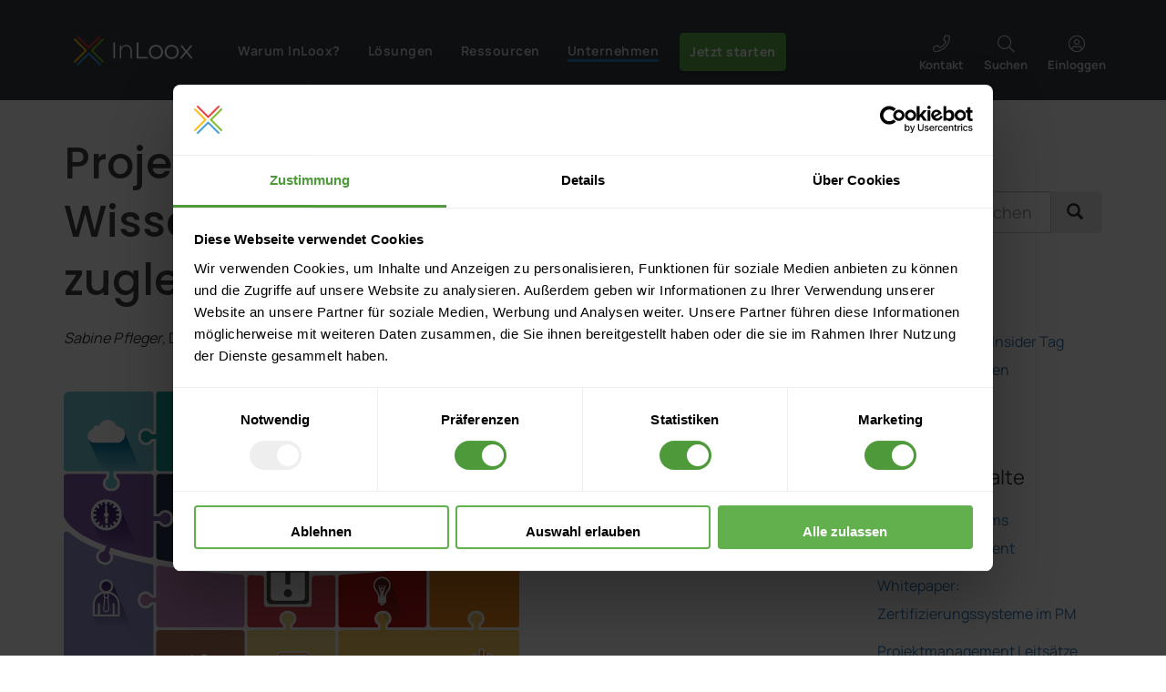

--- FILE ---
content_type: text/html; charset=utf-8
request_url: https://www.inloox.de/unternehmen/blog/artikel/projektmanagement-kunst-wissenschaft-und-handwerk-zugleich/
body_size: 100022
content:
 <!DOCTYPE html>
<html lang="de-DE">
<head>
<title> Projektmanagement: Kunst, Wissenschaft und Handwerk zugleich - InLoox
</title>
<meta name="robots" content="index,follow"/>
<meta http-equiv="Content-Type" content="text/html; charset=utf-8"/> <!--[if IE]><meta http-equiv="X-UA-Compatible" content="IE=edge" /><![endif]-->
<meta name="viewport" content="width=device-width, initial-scale=1"/>
<link rel="dns-prefetch" href="https://services.inloox.com">
<link rel="Search" href="/content/search/" title="Suche InLoox"/>
<link rel="Shortcut icon" href="https://edge.inloox.com/design/inloox/images/favicon3.ico" type="image/x-icon"/>
<link rel="canonical" href="https://www.inloox.de/unternehmen/blog/artikel/projektmanagement-kunst-wissenschaft-und-handwerk-zugleich/"/>
<style>@font-face{font-family:'inloox';font-style:normal;font-display:swap;font-weight:normal;src:url(https://edge.inloox.com/extension/inloox_stack_fusion/design/inloox_stack_fusion/images/fonts/inloox-5.eot?x8hrxf);src:url(https://edge.inloox.com/extension/inloox_stack_fusion/design/inloox_stack_fusion/images/fonts/inloox-5.eot?x8hrxf#iefix) format("embedded-opentype") , url(https://edge.inloox.com/extension/inloox_stack_fusion/design/inloox_stack_fusion/images/fonts/inloox-5.woff?x8hrxf) format("woff") , url(https://edge.inloox.com/extension/inloox_stack_fusion/design/inloox_stack_fusion/images/fonts/inloox-5.ttf?x8hrxf) format("truetype") , url(https://edge.inloox.com/extension/inloox_stack_fusion/design/inloox_stack_fusion/images/fonts/inloox-5.svg?x8hrxf#inloox) format("svg")}:root{--blue:#007bff;--indigo:#6610f2;--purple:#6f42c1;--pink:#e83e8c;--red:#dc3545;--orange:#fd7e14;--yellow:#ffc107;--green:#28a745;--teal:#20c997;--cyan:#17a2b8;--white:#fff;--gray:#6c757d;--gray-dark:#343a40;--primary:#007bff;--secondary:#6c757d;--success:#28a745;--info:#17a2b8;--warning:#ffc107;--danger:#dc3545;--light:#f8f9fa;--dark:#343a40;--breakpoint-xs:0;--breakpoint-sm:576px;--breakpoint-md:768px;--breakpoint-lg:992px;--breakpoint-xl:1200px;--font-family-sans-serif:-apple-system , BlinkMacSystemFont , "Segoe UI" , Roboto , "Helvetica Neue" , Arial , sans-serif , "Apple Color Emoji" , "Segoe UI Emoji" , "Segoe UI Symbol";--font-family-monospace:SFMono-Regular , Menlo , Monaco , Consolas , "Liberation Mono" , "Courier New" , monospace}*,*::before,*::after{box-sizing:border-box}html{font-family:sans-serif;line-height:1.15;-webkit-text-size-adjust:100%;-ms-text-size-adjust:100%;-ms-overflow-style:scrollbar;-webkit-tap-highlight-color:rgba(0,0,0,0)}@-ms-viewport {width:device-width}article,aside,figcaption,figure,footer,header,hgroup,main,nav,section{display:block}body{margin:0;font-family:-apple-system,BlinkMacSystemFont,"Segoe UI",Roboto,"Helvetica Neue",Arial,sans-serif,"Apple Color Emoji","Segoe UI Emoji","Segoe UI Symbol";font-size:1rem;font-weight:400;line-height:1.5;color:#212529;text-align:left;background-color:#fff}[tabindex="-1"]:focus{outline:0!important}hr{box-sizing:content-box;height:0;overflow:visible}h1,h2,h3,h4,h5,h6{margin-top:0;margin-bottom:.5rem}p{margin-top:0;margin-bottom:1rem}abbr[title],abbr[data-original-title]{text-decoration:underline;text-decoration:underline dotted;cursor:help;border-bottom:0}address{margin-bottom:1rem;font-style:normal;line-height:inherit}ol,ul,dl{margin-top:0;margin-bottom:1rem}ol ol,ul ul,ol ul,ul ol{margin-bottom:0}dt{font-weight:700}dd{margin-bottom:.5rem;margin-left:0}blockquote{margin:0 0 1rem}dfn{font-style:italic}b,strong{font-weight:bolder}small{font-size:80%}sub,sup{position:relative;font-size:75%;line-height:0;vertical-align:baseline}sub{bottom:-.25em}sup{top:-.5em}a{color:#007bff;text-decoration:none;background-color:transparent;-webkit-text-decoration-skip:objects}a:hover{color:#0056b3;text-decoration:underline}a:not([href]):not([tabindex]) {color:inherit;text-decoration:none}a:not([href]):not([tabindex]):hover,a:not([href]):not([tabindex]):focus {color:inherit;text-decoration:none}a:not([href]):not([tabindex]):focus {outline:0}pre,code,kbd,samp{font-family:SFMono-Regular,Menlo,Monaco,Consolas,"Liberation Mono","Courier New",monospace;font-size:1em}pre{margin-top:0;margin-bottom:1rem;overflow:auto;-ms-overflow-style:scrollbar}figure{margin:0 0 1rem}img{vertical-align:middle;border-style:none}svg:not(:root) {overflow:hidden;vertical-align:middle}table{border-collapse:collapse}caption{padding-top:.75rem;padding-bottom:.75rem;color:#6c757d;text-align:left;caption-side:bottom}th{text-align:inherit}label{display:inline-block;margin-bottom:.5rem}button{border-radius:0}button:focus{outline:1px dotted;outline:5px auto -webkit-focus-ring-color}input,button,select,optgroup,textarea{margin:0;font-family:inherit;font-size:inherit;line-height:inherit}button,input{overflow:visible}button,select{text-transform:none}button,html [type="button"],[type="reset"],[type="submit"]{-webkit-appearance:button}button::-moz-focus-inner,[type="button"]::-moz-focus-inner,[type="reset"]::-moz-focus-inner,[type="submit"]::-moz-focus-inner{padding:0;border-style:none}input[type="radio"],input[type="checkbox"]{box-sizing:border-box;padding:0}input[type="date"],input[type="time"],input[type="datetime-local"],input[type="month"]{-webkit-appearance:listbox}textarea{overflow:auto;resize:vertical}fieldset{min-width:0;padding:0;margin:0;border:0}legend{display:block;width:100%;max-width:100%;padding:0;margin-bottom:.5rem;font-size:1.5rem;line-height:inherit;color:inherit;white-space:normal}progress{vertical-align:baseline}[type="number"]::-webkit-inner-spin-button,[type="number"]::-webkit-outer-spin-button{height:auto}[type="search"]{outline-offset:-2px;-webkit-appearance:none}[type="search"]::-webkit-search-cancel-button,[type="search"]::-webkit-search-decoration{-webkit-appearance:none}::-webkit-file-upload-button{font:inherit;-webkit-appearance:button}output{display:inline-block}summary{display:list-item;cursor:pointer}template{display:none}[hidden]{display:none!important}h1,h2,h3,h4,h5,h6,.h1,.h2,.h3,.h4,.h5,.h6{margin-bottom:.5rem;font-family:inherit;font-weight:500;line-height:1.2;color:inherit}h1,.h1{font-size:2.5rem}h2,.h2{font-size:2rem}h3,.h3{font-size:1.75rem}h4,.h4{font-size:1.5rem}h5,.h5{font-size:1.25rem}h6,.h6{font-size:1rem}.lead{font-size:1.25rem;font-weight:300}.display-1{font-size:6rem;font-weight:300;line-height:1.2}.display-2{font-size:5.5rem;font-weight:300;line-height:1.2}.display-3{font-size:4.5rem;font-weight:300;line-height:1.2}.display-4{font-size:3.5rem;font-weight:300;line-height:1.2}hr{margin-top:1rem;margin-bottom:1rem;border:0;border-top:1px solid rgba(0,0,0,.1)}small,.small{font-size:80%;font-weight:400}mark,.mark{padding:.2em;background-color:#fcf8e3}.list-unstyled{padding-left:0;list-style:none}.list-inline{padding-left:0;list-style:none}.list-inline-item{display:inline-block}.list-inline-item:not(:last-child) {margin-right:.5rem}.initialism{font-size:90%;text-transform:uppercase}.blockquote{margin-bottom:1rem;font-size:1.25rem}.blockquote-footer{display:block;font-size:80%;color:#6c757d}.blockquote-footer::before{content:"\2014 \00A0"}.img-fluid{max-width:100%;height:auto}.img-thumbnail{padding:.25rem;background-color:#fff;border:1px solid #dee2e6;border-radius:.25rem;max-width:100%;height:auto}.figure{display:inline-block}.figure-img{margin-bottom:.5rem;line-height:1}.figure-caption{font-size:90%;color:#6c757d}code{font-size:87.5%;color:#e83e8c;word-break:break-word}a>code{color:inherit}kbd{padding:.2rem .4rem;font-size:87.5%;color:#fff;background-color:#212529;border-radius:.2rem}kbd kbd{padding:0;font-size:100%;font-weight:700}pre{display:block;font-size:87.5%;color:#212529}pre code{font-size:inherit;color:inherit;word-break:normal}.pre-scrollable{max-height:340px;overflow-y:scroll}.container{width:100%;padding-right:15px;padding-left:15px;margin-right:auto;margin-left:auto}@media (min-width:576px){.container{}}@media (min-width:768px){.container{max-width:720px}}@media (min-width:992px){.container{max-width:960px}}@media (min-width:1200px){.container{max-width:1140px}}.container-fluid{width:100%;padding-right:15px;padding-left:15px;margin-right:auto;margin-left:auto}.row{display:flex;flex-wrap:wrap;margin-right:-15px;margin-left:-15px}.row:before,.row:after{display:inline-block!important}.no-gutters{margin-right:0;margin-left:0}.no-gutters>.col,.no-gutters>[class*="col-"]{padding-right:0;padding-left:0}.col-1,.col-2,.col-3,.col-4,.col-5,.col-6,.col-7,.col-8,.col-9,.col-10,.col-11,.col-12,.col,.col-auto,.col-sm-1,.col-sm-2,.col-sm-3,.col-sm-4,.col-sm-5,.col-sm-6,.col-sm-7,.col-sm-8,.col-sm-9,.col-sm-10,.col-sm-11,.col-sm-12,.col-sm,.col-sm-auto,.col-md-1,.col-md-2,.col-md-3,.col-md-4,.col-md-5,.col-md-6,.col-md-7,.col-md-8,.col-md-9,.col-md-10,.col-md-11,.col-md-12,.col-md,.col-md-auto,.col-lg-1,.col-lg-2,.col-lg-3,.col-lg-4,.col-lg-5,.col-lg-6,.col-lg-7,.col-lg-8,.col-lg-9,.col-lg-10,.col-lg-11,.col-lg-12,.col-lg,.col-lg-auto,.col-xl-1,.col-xl-2,.col-xl-3,.col-xl-4,.col-xl-5,.col-xl-6,.col-xl-7,.col-xl-8,.col-xl-9,.col-xl-10,.col-xl-11,.col-xl-12,.col-xl,.col-xl-auto{position:relative;width:100%;min-height:1px;padding-right:15px;padding-left:15px}.col{flex-basis:0;flex-grow:1;max-width:100%}.col-auto{flex:0 0 auto;width:auto;max-width:none}.col-1{flex:0 0 8.3333333333%;max-width:8.3333333333%}.col-2{flex:0 0 16.6666666667%;max-width:16.6666666667%}.col-3{flex:0 0 25%;max-width:25%}.col-4{flex:0 0 33.3333333333%;max-width:33.3333333333%}.col-5{flex:0 0 41.6666666667%;max-width:41.6666666667%}.col-6{flex:0 0 50%;max-width:50%}.col-7{flex:0 0 58.3333333333%;max-width:58.3333333333%}.col-8{flex:0 0 66.6666666667%;max-width:66.6666666667%}.col-9{flex:0 0 75%;max-width:75%}.col-10{flex:0 0 83.3333333333%;max-width:83.3333333333%}.col-11{flex:0 0 91.6666666667%;max-width:91.6666666667%}.col-12{flex:0 0 100%;max-width:100%}.order-first{order:-1}.order-last{order:13}.order-0{order:0}.order-1{order:1}.order-2{order:2}.order-3{order:3}.order-4{order:4}.order-5{order:5}.order-6{order:6}.order-7{order:7}.order-8{order:8}.order-9{order:9}.order-10{order:10}.order-11{order:11}.order-12{order:12}.offset-1{margin-left:8.3333333333%}.offset-2{margin-left:16.6666666667%}.offset-3{margin-left:25%}.offset-4{margin-left:33.3333333333%}.offset-5{margin-left:41.6666666667%}.offset-6{margin-left:50%}.offset-7{margin-left:58.3333333333%}.offset-8{margin-left:66.6666666667%}.offset-9{margin-left:75%}.offset-10{margin-left:83.3333333333%}.offset-11{margin-left:91.6666666667%}@media (min-width:576px){.col-sm{flex-basis:0;flex-grow:1;max-width:100%}.col-sm-auto{flex:0 0 auto;width:auto;max-width:none}.col-sm-1{flex:0 0 8.3333333333%;max-width:8.3333333333%}.col-sm-2{flex:0 0 16.6666666667%;max-width:16.6666666667%}.col-sm-3{flex:0 0 25%;max-width:25%}.col-sm-4{flex:0 0 33.3333333333%;max-width:33.3333333333%}.col-sm-5{flex:0 0 41.6666666667%;max-width:41.6666666667%}.col-sm-6{flex:0 0 50%;max-width:50%}.col-sm-7{flex:0 0 58.3333333333%;max-width:58.3333333333%}.col-sm-8{flex:0 0 66.6666666667%;max-width:66.6666666667%}.col-sm-9{flex:0 0 75%;max-width:75%}.col-sm-10{flex:0 0 83.3333333333%;max-width:83.3333333333%}.col-sm-11{flex:0 0 91.6666666667%;max-width:91.6666666667%}.col-sm-12{flex:0 0 100%;max-width:100%}.order-sm-first{order:-1}.order-sm-last{order:13}.order-sm-0{order:0}.order-sm-1{order:1}.order-sm-2{order:2}.order-sm-3{order:3}.order-sm-4{order:4}.order-sm-5{order:5}.order-sm-6{order:6}.order-sm-7{order:7}.order-sm-8{order:8}.order-sm-9{order:9}.order-sm-10{order:10}.order-sm-11{order:11}.order-sm-12{order:12}.offset-sm-0{margin-left:0}.offset-sm-1{margin-left:8.3333333333%}.offset-sm-2{margin-left:16.6666666667%}.offset-sm-3{margin-left:25%}.offset-sm-4{margin-left:33.3333333333%}.offset-sm-5{margin-left:41.6666666667%}.offset-sm-6{margin-left:50%}.offset-sm-7{margin-left:58.3333333333%}.offset-sm-8{margin-left:66.6666666667%}.offset-sm-9{margin-left:75%}.offset-sm-10{margin-left:83.3333333333%}.offset-sm-11{margin-left:91.6666666667%}}@media (min-width:768px){.col-md{flex-basis:0;flex-grow:1;max-width:100%}.col-md-auto{flex:0 0 auto;width:auto;max-width:none}.col-md-1{flex:0 0 8.3333333333%;max-width:8.3333333333%}.col-md-2{flex:0 0 16.6666666667%;max-width:16.6666666667%}.col-md-3{flex:0 0 25%;max-width:25%}.col-md-4{flex:0 0 33.3333333333%;max-width:33.3333333333%}.col-md-5{flex:0 0 41.6666666667%;max-width:41.6666666667%}.col-md-6{flex:0 0 50%;max-width:50%}.col-md-7{flex:0 0 58.3333333333%;max-width:58.3333333333%}.col-md-8{flex:0 0 66.6666666667%;max-width:66.6666666667%}.col-md-9{flex:0 0 75%;max-width:75%}.col-md-10{flex:0 0 83.3333333333%;max-width:83.3333333333%}.col-md-11{flex:0 0 91.6666666667%;max-width:91.6666666667%}.col-md-12{flex:0 0 100%;max-width:100%}.order-md-first{order:-1}.order-md-last{order:13}.order-md-0{order:0}.order-md-1{order:1}.order-md-2{order:2}.order-md-3{order:3}.order-md-4{order:4}.order-md-5{order:5}.order-md-6{order:6}.order-md-7{order:7}.order-md-8{order:8}.order-md-9{order:9}.order-md-10{order:10}.order-md-11{order:11}.order-md-12{order:12}.offset-md-0{margin-left:0}.offset-md-1{margin-left:8.3333333333%}.offset-md-2{margin-left:16.6666666667%}.offset-md-3{margin-left:25%}.offset-md-4{margin-left:33.3333333333%}.offset-md-5{margin-left:41.6666666667%}.offset-md-6{margin-left:50%}.offset-md-7{margin-left:58.3333333333%}.offset-md-8{margin-left:66.6666666667%}.offset-md-9{margin-left:75%}.offset-md-10{margin-left:83.3333333333%}.offset-md-11{margin-left:91.6666666667%}}@media (min-width:992px){.col-lg{flex-basis:0;flex-grow:1;max-width:100%}.col-lg-auto{flex:0 0 auto;width:auto;max-width:none}.col-lg-1{flex:0 0 8.3333333333%;max-width:8.3333333333%}.col-lg-2{flex:0 0 16.6666666667%;max-width:16.6666666667%}.col-lg-3{flex:0 0 25%;max-width:25%}.col-lg-4{flex:0 0 33.3333333333%;max-width:33.3333333333%}.col-lg-5{flex:0 0 41.6666666667%;max-width:41.6666666667%}.col-lg-6{flex:0 0 50%;max-width:50%}.col-lg-7{flex:0 0 58.3333333333%;max-width:58.3333333333%}.col-lg-8{flex:0 0 66.6666666667%;max-width:66.6666666667%}.col-lg-9{flex:0 0 75%;max-width:75%}.col-lg-10{flex:0 0 83.3333333333%;max-width:83.3333333333%}.col-lg-11{flex:0 0 91.6666666667%;max-width:91.6666666667%}.col-lg-12{flex:0 0 100%;max-width:100%}.order-lg-first{order:-1}.order-lg-last{order:13}.order-lg-0{order:0}.order-lg-1{order:1}.order-lg-2{order:2}.order-lg-3{order:3}.order-lg-4{order:4}.order-lg-5{order:5}.order-lg-6{order:6}.order-lg-7{order:7}.order-lg-8{order:8}.order-lg-9{order:9}.order-lg-10{order:10}.order-lg-11{order:11}.order-lg-12{order:12}.offset-lg-0{margin-left:0}.offset-lg-1{margin-left:8.3333333333%}.offset-lg-2{margin-left:16.6666666667%}.offset-lg-3{margin-left:25%}.offset-lg-4{margin-left:33.3333333333%}.offset-lg-5{margin-left:41.6666666667%}.offset-lg-6{margin-left:50%}.offset-lg-7{margin-left:58.3333333333%}.offset-lg-8{margin-left:66.6666666667%}.offset-lg-9{margin-left:75%}.offset-lg-10{margin-left:83.3333333333%}.offset-lg-11{margin-left:91.6666666667%}}@media (min-width:1200px){.col-xl{flex-basis:0;flex-grow:1;max-width:100%}.col-xl-auto{flex:0 0 auto;width:auto;max-width:none}.col-xl-1{flex:0 0 8.3333333333%;max-width:8.3333333333%}.col-xl-2{flex:0 0 16.6666666667%;max-width:16.6666666667%}.col-xl-3{flex:0 0 25%;max-width:25%}.col-xl-4{flex:0 0 33.3333333333%;max-width:33.3333333333%}.col-xl-5{flex:0 0 41.6666666667%;max-width:41.6666666667%}.col-xl-6{flex:0 0 50%;max-width:50%}.col-xl-7{flex:0 0 58.3333333333%;max-width:58.3333333333%}.col-xl-8{flex:0 0 66.6666666667%;max-width:66.6666666667%}.col-xl-9{flex:0 0 75%;max-width:75%}.col-xl-10{flex:0 0 83.3333333333%;max-width:83.3333333333%}.col-xl-11{flex:0 0 91.6666666667%;max-width:91.6666666667%}.col-xl-12{flex:0 0 100%;max-width:100%}.order-xl-first{order:-1}.order-xl-last{order:13}.order-xl-0{order:0}.order-xl-1{order:1}.order-xl-2{order:2}.order-xl-3{order:3}.order-xl-4{order:4}.order-xl-5{order:5}.order-xl-6{order:6}.order-xl-7{order:7}.order-xl-8{order:8}.order-xl-9{order:9}.order-xl-10{order:10}.order-xl-11{order:11}.order-xl-12{order:12}.offset-xl-0{margin-left:0}.offset-xl-1{margin-left:8.3333333333%}.offset-xl-2{margin-left:16.6666666667%}.offset-xl-3{margin-left:25%}.offset-xl-4{margin-left:33.3333333333%}.offset-xl-5{margin-left:41.6666666667%}.offset-xl-6{margin-left:50%}.offset-xl-7{margin-left:58.3333333333%}.offset-xl-8{margin-left:66.6666666667%}.offset-xl-9{margin-left:75%}.offset-xl-10{margin-left:83.3333333333%}.offset-xl-11{margin-left:91.6666666667%}}.table{width:100%;max-width:100%;margin-bottom:1rem;background-color:transparent}.table th,.table td{padding:.75rem;vertical-align:top;border-top:1px solid #dee2e6}.table thead th{vertical-align:bottom;border-bottom:2px solid #dee2e6}.table tbody+tbody{border-top:2px solid #dee2e6}.table .table{background-color:#fff}.table-sm th,.table-sm td{padding:.3rem}.table-bordered{border:1px solid #dee2e6}.table-bordered th,.table-bordered td{border:1px solid #dee2e6}.table-bordered thead th,.table-bordered thead td{border-bottom-width:2px}.table-borderless th,.table-borderless td,.table-borderless thead th,.table-borderless tbody+tbody{border:0}.table-striped tbody tr:nth-of-type(odd) {background-color:rgba(0,0,0,.05)}.table-hover tbody tr:hover{background-color:rgba(0,0,0,.075)}.table-primary,.table-primary>th,.table-primary>td{background-color:#b8daff}.table-hover .table-primary:hover{background-color:#9fcdff}.table-hover .table-primary:hover>td,.table-hover .table-primary:hover>th{background-color:#9fcdff}.table-secondary,.table-secondary>th,.table-secondary>td{background-color:#d6d8db}.table-hover .table-secondary:hover{background-color:#c8cbcf}.table-hover .table-secondary:hover>td,.table-hover .table-secondary:hover>th{background-color:#c8cbcf}.table-success,.table-success>th,.table-success>td{background-color:#c3e6cb}.table-hover .table-success:hover{background-color:#b1dfbb}.table-hover .table-success:hover>td,.table-hover .table-success:hover>th{background-color:#b1dfbb}.table-info,.table-info>th,.table-info>td{background-color:#bee5eb}.table-hover .table-info:hover{background-color:#abdde5}.table-hover .table-info:hover>td,.table-hover .table-info:hover>th{background-color:#abdde5}.table-warning,.table-warning>th,.table-warning>td{background-color:#ffeeba}.table-hover .table-warning:hover{background-color:#ffe8a1}.table-hover .table-warning:hover>td,.table-hover .table-warning:hover>th{background-color:#ffe8a1}.table-danger,.table-danger>th,.table-danger>td{background-color:#f5c6cb}.table-hover .table-danger:hover{background-color:#f1b0b7}.table-hover .table-danger:hover>td,.table-hover .table-danger:hover>th{background-color:#f1b0b7}.table-light,.table-light>th,.table-light>td{background-color:#fdfdfe}.table-hover .table-light:hover{background-color:#ececf6}.table-hover .table-light:hover>td,.table-hover .table-light:hover>th{background-color:#ececf6}.table-dark,.table-dark>th,.table-dark>td{background-color:#c6c8ca}.table-hover .table-dark:hover{background-color:#b9bbbe}.table-hover .table-dark:hover>td,.table-hover .table-dark:hover>th{background-color:#b9bbbe}.table-active,.table-active>th,.table-active>td{background-color:rgba(0,0,0,.075)}.table-hover .table-active:hover{background-color:rgba(0,0,0,.075)}.table-hover .table-active:hover>td,.table-hover .table-active:hover>th{background-color:rgba(0,0,0,.075)}.table .thead-dark th{color:#fff;background-color:#212529;border-color:#32383e}.table .thead-light th{color:#495057;background-color:#e9ecef;border-color:#dee2e6}.table-dark{color:#fff;background-color:#212529}.table-dark th,.table-dark td,.table-dark thead th{border-color:#32383e}.table-dark.table-bordered{border:0}.table-dark.table-striped tbody tr:nth-of-type(odd) {background-color:rgba(255,255,255,.05)}.table-dark.table-hover tbody tr:hover{background-color:rgba(255,255,255,.075)}@media (max-width:575.98px){.table-responsive-sm{display:block;width:100%;overflow-x:auto;-webkit-overflow-scrolling:touch;-ms-overflow-style:-ms-autohiding-scrollbar}.table-responsive-sm>.table-bordered{border:0}}@media (max-width:767.98px){.table-responsive-md{display:block;width:100%;overflow-x:auto;-webkit-overflow-scrolling:touch;-ms-overflow-style:-ms-autohiding-scrollbar}.table-responsive-md>.table-bordered{border:0}}@media (max-width:991.98px){.table-responsive-lg{display:block;width:100%;overflow-x:auto;-webkit-overflow-scrolling:touch;-ms-overflow-style:-ms-autohiding-scrollbar}.table-responsive-lg>.table-bordered{border:0}}@media (max-width:1199.98px){.table-responsive-xl{display:block;width:100%;overflow-x:auto;-webkit-overflow-scrolling:touch;-ms-overflow-style:-ms-autohiding-scrollbar}.table-responsive-xl>.table-bordered{border:0}}.table-responsive{display:block;width:100%;overflow-x:auto;-webkit-overflow-scrolling:touch;-ms-overflow-style:-ms-autohiding-scrollbar}.table-responsive>.table-bordered{border:0}.form-control{display:block;width:100%;padding:.375rem .75rem;font-size:1rem;line-height:1.5;color:#495057;background-color:#fff;background-clip:padding-box;border:1px solid #ced4da;border-radius:.25rem;transition:border-color .15s ease-in-out , box-shadow .15s ease-in-out}@media screen and (prefers-reduced-motion:reduce){.form-control{transition:none}}.form-control::-ms-expand{background-color:transparent;border:0}.form-control:focus{color:#495057;background-color:#fff;border-color:#80bdff;outline:0;box-shadow:0 0 0 .2rem rgba(0,123,255,.25)}.form-control::placeholder{color:#6c757d;opacity:1}.form-control:disabled,.form-control[readonly]{background-color:#e9ecef;opacity:1}select.form-control:not([size]):not([multiple]) {height:calc(2.25rem + 2px)}select.form-control:focus::-ms-value{color:#495057;background-color:#fff}.form-control-file,.form-control-range{display:block;width:100%}.col-form-label{padding-top:calc(0.375rem + 1px);padding-bottom:calc(0.375rem + 1px);margin-bottom:0;font-size:inherit;line-height:1.5}.col-form-label-lg{padding-top:calc(0.5rem + 1px);padding-bottom:calc(0.5rem + 1px);font-size:1.25rem;line-height:1.5}.col-form-label-sm{padding-top:calc(0.25rem + 1px);padding-bottom:calc(0.25rem + 1px);font-size:.875rem;line-height:1.5}.form-control-plaintext{display:block;width:100%;padding-top:.375rem;padding-bottom:.375rem;margin-bottom:0;line-height:1.5;color:#212529;background-color:transparent;border:solid transparent;border-width:1px 0}.form-control-plaintext.form-control-sm,.form-control-plaintext.form-control-lg{padding-right:0;padding-left:0}.form-control-sm{padding:.25rem .5rem;font-size:.875rem;line-height:1.5;border-radius:.2rem}select.form-control-sm:not([size]):not([multiple]) {height:calc(1.8125rem + 2px)}.form-control-lg{padding:.5rem 1rem;font-size:1.25rem;line-height:1.5;border-radius:.3rem}select.form-control-lg:not([size]):not([multiple]) {height:calc(2.875rem + 2px)}.form-group{margin-bottom:1rem}.form-text{display:block;margin-top:.25rem}.form-row{display:flex;flex-wrap:wrap;margin-right:-5px;margin-left:-5px}.form-row>.col,.form-row>[class*="col-"]{padding-right:5px;padding-left:5px}.form-check{position:relative;display:block;padding-left:1.25rem}.form-check-input{position:absolute;margin-top:.3rem;margin-left:-1.25rem}.form-check-input:disabled ~ .form-check-label {color:#6c757d}.form-check-label{margin-bottom:0}.form-check-inline{display:inline-flex;align-items:center;padding-left:0;margin-right:.75rem}.form-check-inline .form-check-input{position:static;margin-top:0;margin-right:.3125rem;margin-left:0}.valid-feedback{display:none;width:100%;margin-top:.25rem;font-size:80%;color:#28a745}.valid-tooltip{position:absolute;top:100%;z-index:5;display:none;max-width:100%;padding:.5rem;margin-top:.1rem;font-size:.875rem;line-height:1;color:#fff;background-color:rgba(40,167,69,.8);border-radius:.2rem}.was-validated .form-control:valid,.form-control.is-valid,.was-validated .custom-select:valid,.custom-select.is-valid{border-color:#28a745}.was-validated .form-control:valid:focus,.form-control.is-valid:focus,.was-validated .custom-select:valid:focus,.custom-select.is-valid:focus{border-color:#28a745;box-shadow:0 0 0 .2rem rgba(40,167,69,.25)}.was-validated .form-control:valid ~ .valid-feedback,.was-validated .form-control:valid ~ .valid-tooltip,.form-control.is-valid ~ .valid-feedback,.form-control.is-valid ~ .valid-tooltip,.was-validated .custom-select:valid ~ .valid-feedback,.was-validated .custom-select:valid ~ .valid-tooltip,.custom-select.is-valid ~ .valid-feedback,.custom-select.is-valid ~ .valid-tooltip {display:block}.was-validated .form-control-file:valid ~ .valid-feedback,.was-validated .form-control-file:valid ~ .valid-tooltip,.form-control-file.is-valid ~ .valid-feedback,.form-control-file.is-valid ~ .valid-tooltip {display:block}.was-validated .form-check-input:valid ~ .form-check-label,.form-check-input.is-valid ~ .form-check-label {color:#28a745}.was-validated .form-check-input:valid ~ .valid-feedback,.was-validated .form-check-input:valid ~ .valid-tooltip,.form-check-input.is-valid ~ .valid-feedback,.form-check-input.is-valid ~ .valid-tooltip {display:block}.was-validated .custom-control-input:valid ~ .custom-control-label,.custom-control-input.is-valid ~ .custom-control-label {color:#28a745}.was-validated .custom-control-input:valid ~ .custom-control-label::before,.custom-control-input.is-valid ~ .custom-control-label::before {background-color:#71dd8a}.was-validated .custom-control-input:valid ~ .valid-feedback,.was-validated .custom-control-input:valid ~ .valid-tooltip,.custom-control-input.is-valid ~ .valid-feedback,.custom-control-input.is-valid ~ .valid-tooltip {display:block}.was-validated .custom-control-input:valid:checked ~ .custom-control-label::before,.custom-control-input.is-valid:checked ~ .custom-control-label::before {background-color:#34ce57}.was-validated .custom-control-input:valid:focus ~ .custom-control-label::before,.custom-control-input.is-valid:focus ~ .custom-control-label::before {box-shadow:0 0 0 1px #fff , 0 0 0 .2rem rgba(40,167,69,.25)}.was-validated .custom-file-input:valid ~ .custom-file-label,.custom-file-input.is-valid ~ .custom-file-label {border-color:#28a745}.was-validated .custom-file-input:valid ~ .custom-file-label::before,.custom-file-input.is-valid ~ .custom-file-label::before {border-color:inherit}.was-validated .custom-file-input:valid ~ .valid-feedback,.was-validated .custom-file-input:valid ~ .valid-tooltip,.custom-file-input.is-valid ~ .valid-feedback,.custom-file-input.is-valid ~ .valid-tooltip {display:block}.was-validated .custom-file-input:valid:focus ~ .custom-file-label,.custom-file-input.is-valid:focus ~ .custom-file-label {box-shadow:0 0 0 .2rem rgba(40,167,69,.25)}.invalid-feedback{display:none;width:100%;margin-top:.25rem;font-size:80%;color:#dc3545}.invalid-tooltip{position:absolute;top:100%;z-index:5;display:none;max-width:100%;padding:.5rem;margin-top:.1rem;font-size:.875rem;line-height:1;color:#fff;background-color:rgba(220,53,69,.8);border-radius:.2rem}.was-validated .form-control:invalid,.form-control.is-invalid,.was-validated .custom-select:invalid,.custom-select.is-invalid{border-color:#dc3545}.was-validated .form-control:invalid:focus,.form-control.is-invalid:focus,.was-validated .custom-select:invalid:focus,.custom-select.is-invalid:focus{border-color:#dc3545;box-shadow:0 0 0 .2rem rgba(220,53,69,.25)}.was-validated .form-control:invalid ~ .invalid-feedback,.was-validated .form-control:invalid ~ .invalid-tooltip,.form-control.is-invalid ~ .invalid-feedback,.form-control.is-invalid ~ .invalid-tooltip,.was-validated .custom-select:invalid ~ .invalid-feedback,.was-validated .custom-select:invalid ~ .invalid-tooltip,.custom-select.is-invalid ~ .invalid-feedback,.custom-select.is-invalid ~ .invalid-tooltip {display:block}.was-validated .form-control-file:invalid ~ .invalid-feedback,.was-validated .form-control-file:invalid ~ .invalid-tooltip,.form-control-file.is-invalid ~ .invalid-feedback,.form-control-file.is-invalid ~ .invalid-tooltip {display:block}.was-validated .form-check-input:invalid ~ .form-check-label,.form-check-input.is-invalid ~ .form-check-label {color:#dc3545}.was-validated .form-check-input:invalid ~ .invalid-feedback,.was-validated .form-check-input:invalid ~ .invalid-tooltip,.form-check-input.is-invalid ~ .invalid-feedback,.form-check-input.is-invalid ~ .invalid-tooltip {display:block}.was-validated .custom-control-input:invalid ~ .custom-control-label,.custom-control-input.is-invalid ~ .custom-control-label {color:#dc3545}.was-validated .custom-control-input:invalid ~ .custom-control-label::before,.custom-control-input.is-invalid ~ .custom-control-label::before {background-color:#efa2a9}.was-validated .custom-control-input:invalid ~ .invalid-feedback,.was-validated .custom-control-input:invalid ~ .invalid-tooltip,.custom-control-input.is-invalid ~ .invalid-feedback,.custom-control-input.is-invalid ~ .invalid-tooltip {display:block}.was-validated .custom-control-input:invalid:checked ~ .custom-control-label::before,.custom-control-input.is-invalid:checked ~ .custom-control-label::before {background-color:#e4606d}.was-validated .custom-control-input:invalid:focus ~ .custom-control-label::before,.custom-control-input.is-invalid:focus ~ .custom-control-label::before {box-shadow:0 0 0 1px #fff , 0 0 0 .2rem rgba(220,53,69,.25)}.was-validated .custom-file-input:invalid ~ .custom-file-label,.custom-file-input.is-invalid ~ .custom-file-label {border-color:#dc3545}.was-validated .custom-file-input:invalid ~ .custom-file-label::before,.custom-file-input.is-invalid ~ .custom-file-label::before {border-color:inherit}.was-validated .custom-file-input:invalid ~ .invalid-feedback,.was-validated .custom-file-input:invalid ~ .invalid-tooltip,.custom-file-input.is-invalid ~ .invalid-feedback,.custom-file-input.is-invalid ~ .invalid-tooltip {display:block}.was-validated .custom-file-input:invalid:focus ~ .custom-file-label,.custom-file-input.is-invalid:focus ~ .custom-file-label {box-shadow:0 0 0 .2rem rgba(220,53,69,.25)}.form-inline{display:flex;flex-flow:row wrap;align-items:center}.form-inline .form-check{width:100%}@media (min-width:576px){.form-inline label{display:flex;align-items:center;justify-content:center;margin-bottom:0}.form-inline .form-group{display:flex;flex:0 0 auto;flex-flow:row wrap;align-items:center;margin-bottom:0}.form-inline .form-control{display:inline-block;width:auto;vertical-align:middle}.form-inline .form-control-plaintext{display:inline-block}.form-inline .input-group,.form-inline .custom-select{width:auto}.form-inline .form-check{display:flex;align-items:center;justify-content:center;width:auto;padding-left:0}.form-inline .form-check-input{position:relative;margin-top:0;margin-right:.25rem;margin-left:0}.form-inline .custom-control{align-items:center;justify-content:center}.form-inline .custom-control-label{margin-bottom:0}}.btn{display:inline-block;font-weight:400;text-align:center;white-space:nowrap;vertical-align:middle;user-select:none;border:1px solid transparent;padding:.375rem .75rem;font-size:1rem;line-height:1.5;border-radius:.25rem;transition:color .15s ease-in-out , background-color .15s ease-in-out , border-color .15s ease-in-out , box-shadow .15s ease-in-out}@media screen and (prefers-reduced-motion:reduce){.btn{transition:none}}.btn:hover,.btn:focus{text-decoration:none}.btn:focus,.btn.focus{outline:0;box-shadow:0 0 0 .2rem rgba(0,123,255,.25)}.btn.disabled,.btn:disabled{opacity:.65}.btn:not(:disabled):not(.disabled) {cursor:pointer}.btn:not(:disabled):not(.disabled):active,.btn:not(:disabled):not(.disabled).active {background-image:none}a.btn.disabled,fieldset:disabled a.btn{pointer-events:none}.btn-primary{color:#fff;background-color:#007bff;border-color:#007bff}.btn-primary:hover{color:#fff;background-color:#0069d9;border-color:#0062cc}.btn-primary:focus,.btn-primary.focus{box-shadow:0 0 0 .2rem rgba(0,123,255,.5)}.btn-primary.disabled,.btn-primary:disabled{color:#fff;background-color:#007bff;border-color:#007bff}.btn-primary:not(:disabled):not(.disabled):active,.btn-primary:not(:disabled):not(.disabled).active,.show > .btn-primary.dropdown-toggle {color:#fff;background-color:#0062cc;border-color:#005cbf}.btn-primary:not(:disabled):not(.disabled):active:focus,.btn-primary:not(:disabled):not(.disabled).active:focus,.show > .btn-primary.dropdown-toggle:focus {box-shadow:0 0 0 .2rem rgba(0,123,255,.5)}.btn-secondary{color:#fff;background-color:#6c757d;border-color:#6c757d}.btn-secondary:hover{color:#fff;background-color:#5a6268;border-color:#545b62}.btn-secondary:focus,.btn-secondary.focus{box-shadow:0 0 0 .2rem rgba(108,117,125,.5)}.btn-secondary.disabled,.btn-secondary:disabled{color:#fff;background-color:#6c757d;border-color:#6c757d}.btn-secondary:not(:disabled):not(.disabled):active,.btn-secondary:not(:disabled):not(.disabled).active,.show > .btn-secondary.dropdown-toggle {color:#fff;background-color:#545b62;border-color:#4e555b}.btn-secondary:not(:disabled):not(.disabled):active:focus,.btn-secondary:not(:disabled):not(.disabled).active:focus,.show > .btn-secondary.dropdown-toggle:focus {box-shadow:0 0 0 .2rem rgba(108,117,125,.5)}.btn-success{color:#fff;background-color:#28a745;border-color:#28a745}.btn-success:hover{color:#fff;background-color:#218838;border-color:#1e7e34}.btn-success:focus,.btn-success.focus{box-shadow:0 0 0 .2rem rgba(40,167,69,.5)}.btn-success.disabled,.btn-success:disabled{color:#fff;background-color:#28a745;border-color:#28a745}.btn-success:not(:disabled):not(.disabled):active,.btn-success:not(:disabled):not(.disabled).active,.show > .btn-success.dropdown-toggle {color:#fff;background-color:#1e7e34;border-color:#1c7430}.btn-success:not(:disabled):not(.disabled):active:focus,.btn-success:not(:disabled):not(.disabled).active:focus,.show > .btn-success.dropdown-toggle:focus {box-shadow:0 0 0 .2rem rgba(40,167,69,.5)}.btn-info{color:#fff;background-color:#17a2b8;border-color:#17a2b8}.btn-info:hover{color:#fff;background-color:#138496;border-color:#117a8b}.btn-info:focus,.btn-info.focus{box-shadow:0 0 0 .2rem rgba(23,162,184,.5)}.btn-info.disabled,.btn-info:disabled{color:#fff;background-color:#17a2b8;border-color:#17a2b8}.btn-info:not(:disabled):not(.disabled):active,.btn-info:not(:disabled):not(.disabled).active,.show > .btn-info.dropdown-toggle {color:#fff;background-color:#117a8b;border-color:#10707f}.btn-info:not(:disabled):not(.disabled):active:focus,.btn-info:not(:disabled):not(.disabled).active:focus,.show > .btn-info.dropdown-toggle:focus {box-shadow:0 0 0 .2rem rgba(23,162,184,.5)}.btn-warning{color:#212529;background-color:#ffc107;border-color:#ffc107}.btn-warning:hover{color:#212529;background-color:#e0a800;border-color:#d39e00}.btn-warning:focus,.btn-warning.focus{box-shadow:0 0 0 .2rem rgba(255,193,7,.5)}.btn-warning.disabled,.btn-warning:disabled{color:#212529;background-color:#ffc107;border-color:#ffc107}.btn-warning:not(:disabled):not(.disabled):active,.btn-warning:not(:disabled):not(.disabled).active,.show > .btn-warning.dropdown-toggle {color:#212529;background-color:#d39e00;border-color:#c69500}.btn-warning:not(:disabled):not(.disabled):active:focus,.btn-warning:not(:disabled):not(.disabled).active:focus,.show > .btn-warning.dropdown-toggle:focus {box-shadow:0 0 0 .2rem rgba(255,193,7,.5)}.btn-danger{color:#fff;background-color:#dc3545;border-color:#dc3545}.btn-danger:hover{color:#fff;background-color:#c82333;border-color:#bd2130}.btn-danger:focus,.btn-danger.focus{box-shadow:0 0 0 .2rem rgba(220,53,69,.5)}.btn-danger.disabled,.btn-danger:disabled{color:#fff;background-color:#dc3545;border-color:#dc3545}.btn-danger:not(:disabled):not(.disabled):active,.btn-danger:not(:disabled):not(.disabled).active,.show > .btn-danger.dropdown-toggle {color:#fff;background-color:#bd2130;border-color:#b21f2d}.btn-danger:not(:disabled):not(.disabled):active:focus,.btn-danger:not(:disabled):not(.disabled).active:focus,.show > .btn-danger.dropdown-toggle:focus {box-shadow:0 0 0 .2rem rgba(220,53,69,.5)}.btn-light{color:#212529;background-color:#f8f9fa;border-color:#f8f9fa}.btn-light:hover{color:#212529;background-color:#e2e6ea;border-color:#dae0e5}.btn-light:focus,.btn-light.focus{box-shadow:0 0 0 .2rem rgba(248,249,250,.5)}.btn-light.disabled,.btn-light:disabled{color:#212529;background-color:#f8f9fa;border-color:#f8f9fa}.btn-light:not(:disabled):not(.disabled):active,.btn-light:not(:disabled):not(.disabled).active,.show > .btn-light.dropdown-toggle {color:#212529;background-color:#dae0e5;border-color:#d3d9df}.btn-light:not(:disabled):not(.disabled):active:focus,.btn-light:not(:disabled):not(.disabled).active:focus,.show > .btn-light.dropdown-toggle:focus {box-shadow:0 0 0 .2rem rgba(248,249,250,.5)}.btn-dark{color:#fff;background-color:#343a40;border-color:#343a40}.btn-dark:hover{color:#fff;background-color:#23272b;border-color:#1d2124}.btn-dark:focus,.btn-dark.focus{box-shadow:0 0 0 .2rem rgba(52,58,64,.5)}.btn-dark.disabled,.btn-dark:disabled{color:#fff;background-color:#343a40;border-color:#343a40}.btn-dark:not(:disabled):not(.disabled):active,.btn-dark:not(:disabled):not(.disabled).active,.show > .btn-dark.dropdown-toggle {color:#fff;background-color:#1d2124;border-color:#171a1d}.btn-dark:not(:disabled):not(.disabled):active:focus,.btn-dark:not(:disabled):not(.disabled).active:focus,.show > .btn-dark.dropdown-toggle:focus {box-shadow:0 0 0 .2rem rgba(52,58,64,.5)}.btn-outline-primary{color:#007bff;background-color:transparent;background-image:none;border-color:#007bff}.btn-outline-primary:hover{color:#fff;background-color:#007bff;border-color:#007bff}.btn-outline-primary:focus,.btn-outline-primary.focus{box-shadow:0 0 0 .2rem rgba(0,123,255,.5)}.btn-outline-primary.disabled,.btn-outline-primary:disabled{color:#007bff;background-color:transparent}.btn-outline-primary:not(:disabled):not(.disabled):active,.btn-outline-primary:not(:disabled):not(.disabled).active,.show > .btn-outline-primary.dropdown-toggle {color:#fff;background-color:#007bff;border-color:#007bff}.btn-outline-primary:not(:disabled):not(.disabled):active:focus,.btn-outline-primary:not(:disabled):not(.disabled).active:focus,.show > .btn-outline-primary.dropdown-toggle:focus {box-shadow:0 0 0 .2rem rgba(0,123,255,.5)}.btn-outline-secondary{color:#6c757d;background-color:transparent;background-image:none;border-color:#6c757d}.btn-outline-secondary:hover{color:#fff;background-color:#6c757d;border-color:#6c757d}.btn-outline-secondary:focus,.btn-outline-secondary.focus{box-shadow:0 0 0 .2rem rgba(108,117,125,.5)}.btn-outline-secondary.disabled,.btn-outline-secondary:disabled{color:#6c757d;background-color:transparent}.btn-outline-secondary:not(:disabled):not(.disabled):active,.btn-outline-secondary:not(:disabled):not(.disabled).active,.show > .btn-outline-secondary.dropdown-toggle {color:#fff;background-color:#6c757d;border-color:#6c757d}.btn-outline-secondary:not(:disabled):not(.disabled):active:focus,.btn-outline-secondary:not(:disabled):not(.disabled).active:focus,.show > .btn-outline-secondary.dropdown-toggle:focus {box-shadow:0 0 0 .2rem rgba(108,117,125,.5)}.btn-outline-success{color:#28a745;background-color:transparent;background-image:none;border-color:#28a745}.btn-outline-success:hover{color:#fff;background-color:#28a745;border-color:#28a745}.btn-outline-success:focus,.btn-outline-success.focus{box-shadow:0 0 0 .2rem rgba(40,167,69,.5)}.btn-outline-success.disabled,.btn-outline-success:disabled{color:#28a745;background-color:transparent}.btn-outline-success:not(:disabled):not(.disabled):active,.btn-outline-success:not(:disabled):not(.disabled).active,.show > .btn-outline-success.dropdown-toggle {color:#fff;background-color:#28a745;border-color:#28a745}.btn-outline-success:not(:disabled):not(.disabled):active:focus,.btn-outline-success:not(:disabled):not(.disabled).active:focus,.show > .btn-outline-success.dropdown-toggle:focus {box-shadow:0 0 0 .2rem rgba(40,167,69,.5)}.btn-outline-info{color:#17a2b8;background-color:transparent;background-image:none;border-color:#17a2b8}.btn-outline-info:hover{color:#fff;background-color:#17a2b8;border-color:#17a2b8}.btn-outline-info:focus,.btn-outline-info.focus{box-shadow:0 0 0 .2rem rgba(23,162,184,.5)}.btn-outline-info.disabled,.btn-outline-info:disabled{color:#17a2b8;background-color:transparent}.btn-outline-info:not(:disabled):not(.disabled):active,.btn-outline-info:not(:disabled):not(.disabled).active,.show > .btn-outline-info.dropdown-toggle {color:#fff;background-color:#17a2b8;border-color:#17a2b8}.btn-outline-info:not(:disabled):not(.disabled):active:focus,.btn-outline-info:not(:disabled):not(.disabled).active:focus,.show > .btn-outline-info.dropdown-toggle:focus {box-shadow:0 0 0 .2rem rgba(23,162,184,.5)}.btn-outline-warning{color:#ffc107;background-color:transparent;background-image:none;border-color:#ffc107}.btn-outline-warning:hover{color:#212529;background-color:#ffc107;border-color:#ffc107}.btn-outline-warning:focus,.btn-outline-warning.focus{box-shadow:0 0 0 .2rem rgba(255,193,7,.5)}.btn-outline-warning.disabled,.btn-outline-warning:disabled{color:#ffc107;background-color:transparent}.btn-outline-warning:not(:disabled):not(.disabled):active,.btn-outline-warning:not(:disabled):not(.disabled).active,.show > .btn-outline-warning.dropdown-toggle {color:#212529;background-color:#ffc107;border-color:#ffc107}.btn-outline-warning:not(:disabled):not(.disabled):active:focus,.btn-outline-warning:not(:disabled):not(.disabled).active:focus,.show > .btn-outline-warning.dropdown-toggle:focus {box-shadow:0 0 0 .2rem rgba(255,193,7,.5)}.btn-outline-danger{color:#dc3545;background-color:transparent;background-image:none;border-color:#dc3545}.btn-outline-danger:hover{color:#fff;background-color:#dc3545;border-color:#dc3545}.btn-outline-danger:focus,.btn-outline-danger.focus{box-shadow:0 0 0 .2rem rgba(220,53,69,.5)}.btn-outline-danger.disabled,.btn-outline-danger:disabled{color:#dc3545;background-color:transparent}.btn-outline-danger:not(:disabled):not(.disabled):active,.btn-outline-danger:not(:disabled):not(.disabled).active,.show > .btn-outline-danger.dropdown-toggle {color:#fff;background-color:#dc3545;border-color:#dc3545}.btn-outline-danger:not(:disabled):not(.disabled):active:focus,.btn-outline-danger:not(:disabled):not(.disabled).active:focus,.show > .btn-outline-danger.dropdown-toggle:focus {box-shadow:0 0 0 .2rem rgba(220,53,69,.5)}.btn-outline-light{color:#f8f9fa;background-color:transparent;background-image:none;border-color:#f8f9fa}.btn-outline-light:hover{color:#212529;background-color:#f8f9fa;border-color:#f8f9fa}.btn-outline-light:focus,.btn-outline-light.focus{box-shadow:0 0 0 .2rem rgba(248,249,250,.5)}.btn-outline-light.disabled,.btn-outline-light:disabled{color:#f8f9fa;background-color:transparent}.btn-outline-light:not(:disabled):not(.disabled):active,.btn-outline-light:not(:disabled):not(.disabled).active,.show > .btn-outline-light.dropdown-toggle {color:#212529;background-color:#f8f9fa;border-color:#f8f9fa}.btn-outline-light:not(:disabled):not(.disabled):active:focus,.btn-outline-light:not(:disabled):not(.disabled).active:focus,.show > .btn-outline-light.dropdown-toggle:focus {box-shadow:0 0 0 .2rem rgba(248,249,250,.5)}.btn-outline-dark{color:#343a40;background-color:transparent;background-image:none;border-color:#343a40}.btn-outline-dark:hover{color:#fff;background-color:#343a40;border-color:#343a40}.btn-outline-dark:focus,.btn-outline-dark.focus{box-shadow:0 0 0 .2rem rgba(52,58,64,.5)}.btn-outline-dark.disabled,.btn-outline-dark:disabled{color:#343a40;background-color:transparent}.btn-outline-dark:not(:disabled):not(.disabled):active,.btn-outline-dark:not(:disabled):not(.disabled).active,.show > .btn-outline-dark.dropdown-toggle {color:#fff;background-color:#343a40;border-color:#343a40}.btn-outline-dark:not(:disabled):not(.disabled):active:focus,.btn-outline-dark:not(:disabled):not(.disabled).active:focus,.show > .btn-outline-dark.dropdown-toggle:focus {box-shadow:0 0 0 .2rem rgba(52,58,64,.5)}.btn-link{font-weight:400;color:#007bff;background-color:transparent}.btn-link:hover{color:#0056b3;text-decoration:underline;background-color:transparent;border-color:transparent}.btn-link:focus,.btn-link.focus{text-decoration:underline;border-color:transparent;box-shadow:none}.btn-link:disabled,.btn-link.disabled{color:#6c757d;pointer-events:none}.btn-lg{padding:.5rem 1rem;font-size:1.25rem;line-height:1.5;border-radius:.3rem}.btn-sm{padding:.25rem .5rem;font-size:.875rem;line-height:1.5;border-radius:.2rem}.btn-block{display:block;width:100%}.btn-block+.btn-block{margin-top:.5rem}input[type="submit"].btn-block,input[type="reset"].btn-block,input[type="button"].btn-block{width:100%}.align-baseline{vertical-align:baseline!important}.align-top{vertical-align:top!important}.align-middle{vertical-align:middle!important}.align-bottom{vertical-align:bottom!important}.align-text-bottom{vertical-align:text-bottom!important}.align-text-top{vertical-align:text-top!important}.bg-primary{background-color:#007bff!important}a.bg-primary:hover,a.bg-primary:focus,button.bg-primary:hover,button.bg-primary:focus{background-color:#0062cc!important}.bg-secondary{background-color:#6c757d!important}a.bg-secondary:hover,a.bg-secondary:focus,button.bg-secondary:hover,button.bg-secondary:focus{background-color:#545b62!important}.bg-success{background-color:#28a745!important}a.bg-success:hover,a.bg-success:focus,button.bg-success:hover,button.bg-success:focus{background-color:#1e7e34!important}.bg-info{background-color:#17a2b8!important}a.bg-info:hover,a.bg-info:focus,button.bg-info:hover,button.bg-info:focus{background-color:#117a8b!important}.bg-warning{background-color:#ffc107!important}a.bg-warning:hover,a.bg-warning:focus,button.bg-warning:hover,button.bg-warning:focus{background-color:#d39e00!important}.bg-danger{background-color:#dc3545!important}a.bg-danger:hover,a.bg-danger:focus,button.bg-danger:hover,button.bg-danger:focus{background-color:#bd2130!important}.bg-light{background-color:#f8f9fa!important}a.bg-light:hover,a.bg-light:focus,button.bg-light:hover,button.bg-light:focus{background-color:#dae0e5!important}.bg-dark{background-color:#343a40!important}a.bg-dark:hover,a.bg-dark:focus,button.bg-dark:hover,button.bg-dark:focus{background-color:#1d2124!important}.bg-white{background-color:#fff!important}.bg-transparent{background-color:transparent!important}.border{border:1px solid #dee2e6!important}.border-top{border-top:1px solid #dee2e6!important}.border-right{border-right:1px solid #dee2e6!important}.border-bottom{border-bottom:1px solid #dee2e6!important}.border-left{border-left:1px solid #dee2e6!important}.border-0{border:0!important}.border-top-0{border-top:0!important}.border-right-0{border-right:0!important}.border-bottom-0{border-bottom:0!important}.border-left-0{border-left:0!important}.border-primary{border-color:#007bff!important}.border-secondary{border-color:#6c757d!important}.border-success{border-color:#28a745!important}.border-info{border-color:#17a2b8!important}.border-warning{border-color:#ffc107!important}.border-danger{border-color:#dc3545!important}.border-light{border-color:#f8f9fa!important}.border-dark{border-color:#343a40!important}.border-white{border-color:#fff!important}.rounded{border-radius:.25rem!important}.rounded-top{border-top-left-radius:.25rem!important;border-top-right-radius:.25rem!important}.rounded-right{border-top-right-radius:.25rem!important;border-bottom-right-radius:.25rem!important}.rounded-bottom{border-bottom-right-radius:.25rem!important;border-bottom-left-radius:.25rem!important}.rounded-left{border-top-left-radius:.25rem!important;border-bottom-left-radius:.25rem!important}.rounded-circle{border-radius:50%!important}.rounded-0{border-radius:0!important}.clearfix::after{display:block;clear:both;content:""}.d-none{display:none!important}.d-inline{display:inline!important}.d-inline-block{display:inline-block!important}.d-block{display:block!important}.d-table{display:table!important}.d-table-row{display:table-row!important}.d-table-cell{display:table-cell!important}.d-flex{display:flex!important}.d-inline-flex{display:inline-flex!important}@media (min-width:576px){.d-sm-none{display:none!important}.d-sm-inline{display:inline!important}.d-sm-inline-block{display:inline-block!important}.d-sm-block{display:block!important}.d-sm-table{display:table!important}.d-sm-table-row{display:table-row!important}.d-sm-table-cell{display:table-cell!important}.d-sm-flex{display:flex!important}.d-sm-inline-flex{display:inline-flex!important}}@media (min-width:768px){.d-md-none{display:none!important}.d-md-inline{display:inline!important}.d-md-inline-block{display:inline-block!important}.d-md-block{display:block!important}.d-md-table{display:table!important}.d-md-table-row{display:table-row!important}.d-md-table-cell{display:table-cell!important}.d-md-flex{display:flex!important}.d-md-inline-flex{display:inline-flex!important}}@media (min-width:992px){.d-lg-none{display:none!important}.d-lg-inline{display:inline!important}.d-lg-inline-block{display:inline-block!important}.d-lg-block{display:block!important}.d-lg-table{display:table!important}.d-lg-table-row{display:table-row!important}.d-lg-table-cell{display:table-cell!important}.d-lg-flex{display:flex!important}.d-lg-inline-flex{display:inline-flex!important}}@media (min-width:1200px){.d-xl-none{display:none!important}.d-xl-inline{display:inline!important}.d-xl-inline-block{display:inline-block!important}.d-xl-block{display:block!important}.d-xl-table{display:table!important}.d-xl-table-row{display:table-row!important}.d-xl-table-cell{display:table-cell!important}.d-xl-flex{display:flex!important}.d-xl-inline-flex{display:inline-flex!important}}@media print{.d-print-none{display:none!important}.d-print-inline{display:inline!important}.d-print-inline-block{display:inline-block!important}.d-print-block{display:block!important}.d-print-table{display:table!important}.d-print-table-row{display:table-row!important}.d-print-table-cell{display:table-cell!important}.d-print-flex{display:flex!important}.d-print-inline-flex{display:inline-flex!important}}.embed-responsive{position:relative;display:block;width:100%;padding:0;overflow:hidden}.embed-responsive::before{display:block;content:""}.embed-responsive .embed-responsive-item,.embed-responsive iframe,.embed-responsive embed,.embed-responsive object,.embed-responsive video{position:absolute;top:0;bottom:0;left:0;width:100%;height:100%;border:0}.embed-responsive-21by9::before{padding-top:42.8571428571%}.embed-responsive-16by9::before{padding-top:56.25%}.embed-responsive-4by3::before{padding-top:75%}.embed-responsive-1by1::before{padding-top:100%}.flex-row{flex-direction:row!important}.flex-column{flex-direction:column!important}.flex-row-reverse{flex-direction:row-reverse!important}.flex-column-reverse{flex-direction:column-reverse!important}.flex-wrap{flex-wrap:wrap!important}.flex-nowrap{flex-wrap:nowrap!important}.flex-wrap-reverse{flex-wrap:wrap-reverse!important}.flex-fill{flex:1 1 auto!important}.flex-grow-0{flex-grow:0!important}.flex-grow-1{flex-grow:1!important}.flex-shrink-0{flex-shrink:0!important}.flex-shrink-1{flex-shrink:1!important}.justify-content-start{justify-content:flex-start!important}.justify-content-end{justify-content:flex-end!important}.justify-content-center{justify-content:center!important}.justify-content-between{justify-content:space-between!important}.justify-content-around{justify-content:space-around!important}.align-items-start{align-items:flex-start!important}.align-items-end{align-items:flex-end!important}.align-items-center{align-items:center!important}.align-items-baseline{align-items:baseline!important}.align-items-stretch{align-items:stretch!important}.align-content-start{align-content:flex-start!important}.align-content-end{align-content:flex-end!important}.align-content-center{align-content:center!important}.align-content-between{align-content:space-between!important}.align-content-around{align-content:space-around!important}.align-content-stretch{align-content:stretch!important}.align-self-auto{align-self:auto!important}.align-self-start{align-self:flex-start!important}.align-self-end{align-self:flex-end!important}.align-self-center{align-self:center!important}.align-self-baseline{align-self:baseline!important}.align-self-stretch{align-self:stretch!important}@media (min-width:576px){.flex-sm-row{flex-direction:row!important}.flex-sm-column{flex-direction:column!important}.flex-sm-row-reverse{flex-direction:row-reverse!important}.flex-sm-column-reverse{flex-direction:column-reverse!important}.flex-sm-wrap{flex-wrap:wrap!important}.flex-sm-nowrap{flex-wrap:nowrap!important}.flex-sm-wrap-reverse{flex-wrap:wrap-reverse!important}.flex-sm-fill{flex:1 1 auto!important}.flex-sm-grow-0{flex-grow:0!important}.flex-sm-grow-1{flex-grow:1!important}.flex-sm-shrink-0{flex-shrink:0!important}.flex-sm-shrink-1{flex-shrink:1!important}.justify-content-sm-start{justify-content:flex-start!important}.justify-content-sm-end{justify-content:flex-end!important}.justify-content-sm-center{justify-content:center!important}.justify-content-sm-between{justify-content:space-between!important}.justify-content-sm-around{justify-content:space-around!important}.align-items-sm-start{align-items:flex-start!important}.align-items-sm-end{align-items:flex-end!important}.align-items-sm-center{align-items:center!important}.align-items-sm-baseline{align-items:baseline!important}.align-items-sm-stretch{align-items:stretch!important}.align-content-sm-start{align-content:flex-start!important}.align-content-sm-end{align-content:flex-end!important}.align-content-sm-center{align-content:center!important}.align-content-sm-between{align-content:space-between!important}.align-content-sm-around{align-content:space-around!important}.align-content-sm-stretch{align-content:stretch!important}.align-self-sm-auto{align-self:auto!important}.align-self-sm-start{align-self:flex-start!important}.align-self-sm-end{align-self:flex-end!important}.align-self-sm-center{align-self:center!important}.align-self-sm-baseline{align-self:baseline!important}.align-self-sm-stretch{align-self:stretch!important}}@media (min-width:768px){.flex-md-row{flex-direction:row!important}.flex-md-column{flex-direction:column!important}.flex-md-row-reverse{flex-direction:row-reverse!important}.flex-md-column-reverse{flex-direction:column-reverse!important}.flex-md-wrap{flex-wrap:wrap!important}.flex-md-nowrap{flex-wrap:nowrap!important}.flex-md-wrap-reverse{flex-wrap:wrap-reverse!important}.flex-md-fill{flex:1 1 auto!important}.flex-md-grow-0{flex-grow:0!important}.flex-md-grow-1{flex-grow:1!important}.flex-md-shrink-0{flex-shrink:0!important}.flex-md-shrink-1{flex-shrink:1!important}.justify-content-md-start{justify-content:flex-start!important}.justify-content-md-end{justify-content:flex-end!important}.justify-content-md-center{justify-content:center!important}.justify-content-md-between{justify-content:space-between!important}.justify-content-md-around{justify-content:space-around!important}.align-items-md-start{align-items:flex-start!important}.align-items-md-end{align-items:flex-end!important}.align-items-md-center{align-items:center!important}.align-items-md-baseline{align-items:baseline!important}.align-items-md-stretch{align-items:stretch!important}.align-content-md-start{align-content:flex-start!important}.align-content-md-end{align-content:flex-end!important}.align-content-md-center{align-content:center!important}.align-content-md-between{align-content:space-between!important}.align-content-md-around{align-content:space-around!important}.align-content-md-stretch{align-content:stretch!important}.align-self-md-auto{align-self:auto!important}.align-self-md-start{align-self:flex-start!important}.align-self-md-end{align-self:flex-end!important}.align-self-md-center{align-self:center!important}.align-self-md-baseline{align-self:baseline!important}.align-self-md-stretch{align-self:stretch!important}}@media (min-width:992px){.flex-lg-row{flex-direction:row!important}.flex-lg-column{flex-direction:column!important}.flex-lg-row-reverse{flex-direction:row-reverse!important}.flex-lg-column-reverse{flex-direction:column-reverse!important}.flex-lg-wrap{flex-wrap:wrap!important}.flex-lg-nowrap{flex-wrap:nowrap!important}.flex-lg-wrap-reverse{flex-wrap:wrap-reverse!important}.flex-lg-fill{flex:1 1 auto!important}.flex-lg-grow-0{flex-grow:0!important}.flex-lg-grow-1{flex-grow:1!important}.flex-lg-shrink-0{flex-shrink:0!important}.flex-lg-shrink-1{flex-shrink:1!important}.justify-content-lg-start{justify-content:flex-start!important}.justify-content-lg-end{justify-content:flex-end!important}.justify-content-lg-center{justify-content:center!important}.justify-content-lg-between{justify-content:space-between!important}.justify-content-lg-around{justify-content:space-around!important}.align-items-lg-start{align-items:flex-start!important}.align-items-lg-end{align-items:flex-end!important}.align-items-lg-center{align-items:center!important}.align-items-lg-baseline{align-items:baseline!important}.align-items-lg-stretch{align-items:stretch!important}.align-content-lg-start{align-content:flex-start!important}.align-content-lg-end{align-content:flex-end!important}.align-content-lg-center{align-content:center!important}.align-content-lg-between{align-content:space-between!important}.align-content-lg-around{align-content:space-around!important}.align-content-lg-stretch{align-content:stretch!important}.align-self-lg-auto{align-self:auto!important}.align-self-lg-start{align-self:flex-start!important}.align-self-lg-end{align-self:flex-end!important}.align-self-lg-center{align-self:center!important}.align-self-lg-baseline{align-self:baseline!important}.align-self-lg-stretch{align-self:stretch!important}}@media (min-width:1200px){.flex-xl-row{flex-direction:row!important}.flex-xl-column{flex-direction:column!important}.flex-xl-row-reverse{flex-direction:row-reverse!important}.flex-xl-column-reverse{flex-direction:column-reverse!important}.flex-xl-wrap{flex-wrap:wrap!important}.flex-xl-nowrap{flex-wrap:nowrap!important}.flex-xl-wrap-reverse{flex-wrap:wrap-reverse!important}.flex-xl-fill{flex:1 1 auto!important}.flex-xl-grow-0{flex-grow:0!important}.flex-xl-grow-1{flex-grow:1!important}.flex-xl-shrink-0{flex-shrink:0!important}.flex-xl-shrink-1{flex-shrink:1!important}.justify-content-xl-start{justify-content:flex-start!important}.justify-content-xl-end{justify-content:flex-end!important}.justify-content-xl-center{justify-content:center!important}.justify-content-xl-between{justify-content:space-between!important}.justify-content-xl-around{justify-content:space-around!important}.align-items-xl-start{align-items:flex-start!important}.align-items-xl-end{align-items:flex-end!important}.align-items-xl-center{align-items:center!important}.align-items-xl-baseline{align-items:baseline!important}.align-items-xl-stretch{align-items:stretch!important}.align-content-xl-start{align-content:flex-start!important}.align-content-xl-end{align-content:flex-end!important}.align-content-xl-center{align-content:center!important}.align-content-xl-between{align-content:space-between!important}.align-content-xl-around{align-content:space-around!important}.align-content-xl-stretch{align-content:stretch!important}.align-self-xl-auto{align-self:auto!important}.align-self-xl-start{align-self:flex-start!important}.align-self-xl-end{align-self:flex-end!important}.align-self-xl-center{align-self:center!important}.align-self-xl-baseline{align-self:baseline!important}.align-self-xl-stretch{align-self:stretch!important}}.float-left{float:left!important}.float-right{float:right!important}.float-none{float:none!important}@media (min-width:576px){.float-sm-left{float:left!important}.float-sm-right{float:right!important}.float-sm-none{float:none!important}}@media (min-width:768px){.float-md-left{float:left!important}.float-md-right{float:right!important}.float-md-none{float:none!important}}@media (min-width:992px){.float-lg-left{float:left!important}.float-lg-right{float:right!important}.float-lg-none{float:none!important}}@media (min-width:1200px){.float-xl-left{float:left!important}.float-xl-right{float:right!important}.float-xl-none{float:none!important}}.position-static{position:static!important}.position-relative{position:relative!important}.position-absolute{position:absolute!important}.position-fixed{position:fixed!important}.position-sticky{position:sticky!important}.fixed-top{position:fixed;top:0;right:0;left:0;z-index:1030}.fixed-bottom{position:fixed;right:0;bottom:0;left:0;z-index:1030}@supports (position:sticky) {.sticky-top {position:sticky;top:0;z-index:1020} }.sr-only{position:absolute;width:1px;height:1px;padding:0;overflow:hidden;clip:rect(0,0,0,0);white-space:nowrap;border:0}.sr-only-focusable:active,.sr-only-focusable:focus{position:static;width:auto;height:auto;overflow:visible;clip:auto;white-space:normal}.shadow-sm{box-shadow:0 .125rem .25rem rgba(0,0,0,.075)!important}.shadow{box-shadow:0 .5rem 1rem rgba(0,0,0,.15)!important}.shadow-lg{box-shadow:0 1rem 3rem rgba(0,0,0,.175)!important}.shadow-none{box-shadow:none!important}.w-25{width:25%!important}.w-50{width:50%!important}.w-75{width:75%!important}.w-100{width:100%!important}.w-auto{width:auto!important}.h-25{height:25%!important}.h-50{height:50%!important}.h-75{height:75%!important}.h-100{height:100%!important}.h-auto{height:auto!important}.mw-100{max-width:100%!important}.mh-100{max-height:100%!important}.m-0{margin:0!important}.mt-0,.my-0{margin-top:0!important}.mr-0,.mx-0{margin-right:0!important}.mb-0,.my-0{margin-bottom:0!important}.ml-0,.mx-0{margin-left:0!important}.m-1{margin:.25rem!important}.mt-1,.my-1{margin-top:.25rem!important}.mr-1,.mx-1{margin-right:.25rem!important}.mb-1,.my-1{margin-bottom:.25rem!important}.ml-1,.mx-1{margin-left:.25rem!important}.m-2{margin:.5rem!important}.mt-2,.my-2{margin-top:.5rem!important}.mr-2,.mx-2{margin-right:.5rem!important}.mb-2,.my-2{margin-bottom:.5rem!important}.ml-2,.mx-2{margin-left:.5rem!important}.m-3{margin:1rem!important}.mt-3,.my-3{margin-top:1rem!important}.mr-3,.mx-3{margin-right:1rem!important}.mb-3,.my-3{margin-bottom:1rem!important}.ml-3,.mx-3{margin-left:1rem!important}.m-4{margin:1.5rem!important}.mt-4,.my-4{margin-top:1.5rem!important}.mr-4,.mx-4{margin-right:1.5rem!important}.mb-4,.my-4{margin-bottom:1.5rem!important}.ml-4,.mx-4{margin-left:1.5rem!important}.m-5{margin:3rem!important}.mt-5,.my-5{margin-top:3rem!important}.mr-5,.mx-5{margin-right:3rem!important}.mb-5,.my-5{margin-bottom:3rem!important}.ml-5,.mx-5{margin-left:3rem!important}.p-0{padding:0!important}.pt-0,.py-0{padding-top:0!important}.pr-0,.px-0{padding-right:0!important}.pb-0,.py-0{padding-bottom:0!important}.pl-0,.px-0{padding-left:0!important}.p-1{padding:.25rem!important}.pt-1,.py-1{padding-top:.25rem!important}.pr-1,.px-1{padding-right:.25rem!important}.pb-1,.py-1{padding-bottom:.25rem!important}.pl-1,.px-1{padding-left:.25rem!important}.p-2{padding:.5rem!important}.pt-2,.py-2{padding-top:.5rem!important}.pr-2,.px-2{padding-right:.5rem!important}.pb-2,.py-2{padding-bottom:.5rem!important}.pl-2,.px-2{padding-left:.5rem!important}.p-3{padding:1rem!important}.pt-3,.py-3{padding-top:1rem!important}.pr-3,.px-3{padding-right:1rem!important}.pb-3,.py-3{padding-bottom:1rem!important}.pl-3,.px-3{padding-left:1rem!important}.p-4{padding:1.5rem!important}.pt-4,.py-4{padding-top:1.5rem!important}.pr-4,.px-4{padding-right:1.5rem!important}.pb-4,.py-4{padding-bottom:1.5rem!important}.pl-4,.px-4{padding-left:1.5rem!important}.p-5{padding:3rem!important}.pt-5,.py-5{padding-top:3rem!important}.pr-5,.px-5{padding-right:3rem!important}.pb-5,.py-5{padding-bottom:3rem!important}.pl-5,.px-5{padding-left:3rem!important}.m-auto{margin:auto!important}.mt-auto,.my-auto{margin-top:auto!important}.mr-auto,.mx-auto{margin-right:auto!important}.mb-auto,.my-auto{margin-bottom:auto!important}.ml-auto,.mx-auto{margin-left:auto!important}@media (min-width:576px){.m-sm-0{margin:0!important}.mt-sm-0,.my-sm-0{margin-top:0!important}.mr-sm-0,.mx-sm-0{margin-right:0!important}.mb-sm-0,.my-sm-0{margin-bottom:0!important}.ml-sm-0,.mx-sm-0{margin-left:0!important}.m-sm-1{margin:.25rem!important}.mt-sm-1,.my-sm-1{margin-top:.25rem!important}.mr-sm-1,.mx-sm-1{margin-right:.25rem!important}.mb-sm-1,.my-sm-1{margin-bottom:.25rem!important}.ml-sm-1,.mx-sm-1{margin-left:.25rem!important}.m-sm-2{margin:.5rem!important}.mt-sm-2,.my-sm-2{margin-top:.5rem!important}.mr-sm-2,.mx-sm-2{margin-right:.5rem!important}.mb-sm-2,.my-sm-2{margin-bottom:.5rem!important}.ml-sm-2,.mx-sm-2{margin-left:.5rem!important}.m-sm-3{margin:1rem!important}.mt-sm-3,.my-sm-3{margin-top:1rem!important}.mr-sm-3,.mx-sm-3{margin-right:1rem!important}.mb-sm-3,.my-sm-3{margin-bottom:1rem!important}.ml-sm-3,.mx-sm-3{margin-left:1rem!important}.m-sm-4{margin:1.5rem!important}.mt-sm-4,.my-sm-4{margin-top:1.5rem!important}.mr-sm-4,.mx-sm-4{margin-right:1.5rem!important}.mb-sm-4,.my-sm-4{margin-bottom:1.5rem!important}.ml-sm-4,.mx-sm-4{margin-left:1.5rem!important}.m-sm-5{margin:3rem!important}.mt-sm-5,.my-sm-5{margin-top:3rem!important}.mr-sm-5,.mx-sm-5{margin-right:3rem!important}.mb-sm-5,.my-sm-5{margin-bottom:3rem!important}.ml-sm-5,.mx-sm-5{margin-left:3rem!important}.p-sm-0{padding:0!important}.pt-sm-0,.py-sm-0{padding-top:0!important}.pr-sm-0,.px-sm-0{padding-right:0!important}.pb-sm-0,.py-sm-0{padding-bottom:0!important}.pl-sm-0,.px-sm-0{padding-left:0!important}.p-sm-1{padding:.25rem!important}.pt-sm-1,.py-sm-1{padding-top:.25rem!important}.pr-sm-1,.px-sm-1{padding-right:.25rem!important}.pb-sm-1,.py-sm-1{padding-bottom:.25rem!important}.pl-sm-1,.px-sm-1{padding-left:.25rem!important}.p-sm-2{padding:.5rem!important}.pt-sm-2,.py-sm-2{padding-top:.5rem!important}.pr-sm-2,.px-sm-2{padding-right:.5rem!important}.pb-sm-2,.py-sm-2{padding-bottom:.5rem!important}.pl-sm-2,.px-sm-2{padding-left:.5rem!important}.p-sm-3{padding:1rem!important}.pt-sm-3,.py-sm-3{padding-top:1rem!important}.pr-sm-3,.px-sm-3{padding-right:1rem!important}.pb-sm-3,.py-sm-3{padding-bottom:1rem!important}.pl-sm-3,.px-sm-3{padding-left:1rem!important}.p-sm-4{padding:1.5rem!important}.pt-sm-4,.py-sm-4{padding-top:1.5rem!important}.pr-sm-4,.px-sm-4{padding-right:1.5rem!important}.pb-sm-4,.py-sm-4{padding-bottom:1.5rem!important}.pl-sm-4,.px-sm-4{padding-left:1.5rem!important}.p-sm-5{padding:3rem!important}.pt-sm-5,.py-sm-5{padding-top:3rem!important}.pr-sm-5,.px-sm-5{padding-right:3rem!important}.pb-sm-5,.py-sm-5{padding-bottom:3rem!important}.pl-sm-5,.px-sm-5{padding-left:3rem!important}.m-sm-auto{margin:auto!important}.mt-sm-auto,.my-sm-auto{margin-top:auto!important}.mr-sm-auto,.mx-sm-auto{margin-right:auto!important}.mb-sm-auto,.my-sm-auto{margin-bottom:auto!important}.ml-sm-auto,.mx-sm-auto{margin-left:auto!important}}@media (min-width:768px){.m-md-0{margin:0!important}.mt-md-0,.my-md-0{margin-top:0!important}.mr-md-0,.mx-md-0{margin-right:0!important}.mb-md-0,.my-md-0{margin-bottom:0!important}.ml-md-0,.mx-md-0{margin-left:0!important}.m-md-1{margin:.25rem!important}.mt-md-1,.my-md-1{margin-top:.25rem!important}.mr-md-1,.mx-md-1{margin-right:.25rem!important}.mb-md-1,.my-md-1{margin-bottom:.25rem!important}.ml-md-1,.mx-md-1{margin-left:.25rem!important}.m-md-2{margin:.5rem!important}.mt-md-2,.my-md-2{margin-top:.5rem!important}.mr-md-2,.mx-md-2{margin-right:.5rem!important}.mb-md-2,.my-md-2{margin-bottom:.5rem!important}.ml-md-2,.mx-md-2{margin-left:.5rem!important}.m-md-3{margin:1rem!important}.mt-md-3,.my-md-3{margin-top:1rem!important}.mr-md-3,.mx-md-3{margin-right:1rem!important}.mb-md-3,.my-md-3{margin-bottom:1rem!important}.ml-md-3,.mx-md-3{margin-left:1rem!important}.m-md-4{margin:1.5rem!important}.mt-md-4,.my-md-4{margin-top:1.5rem!important}.mr-md-4,.mx-md-4{margin-right:1.5rem!important}.mb-md-4,.my-md-4{margin-bottom:1.5rem!important}.ml-md-4,.mx-md-4{margin-left:1.5rem!important}.m-md-5{margin:3rem!important}.mt-md-5,.my-md-5{margin-top:3rem!important}.mr-md-5,.mx-md-5{margin-right:3rem!important}.mb-md-5,.my-md-5{margin-bottom:3rem!important}.ml-md-5,.mx-md-5{margin-left:3rem!important}.p-md-0{padding:0!important}.pt-md-0,.py-md-0{padding-top:0!important}.pr-md-0,.px-md-0{padding-right:0!important}.pb-md-0,.py-md-0{padding-bottom:0!important}.pl-md-0,.px-md-0{padding-left:0!important}.p-md-1{padding:.25rem!important}.pt-md-1,.py-md-1{padding-top:.25rem!important}.pr-md-1,.px-md-1{padding-right:.25rem!important}.pb-md-1,.py-md-1{padding-bottom:.25rem!important}.pl-md-1,.px-md-1{padding-left:.25rem!important}.p-md-2{padding:.5rem!important}.pt-md-2,.py-md-2{padding-top:.5rem!important}.pr-md-2,.px-md-2{padding-right:.5rem!important}.pb-md-2,.py-md-2{padding-bottom:.5rem!important}.pl-md-2,.px-md-2{padding-left:.5rem!important}.p-md-3{padding:1rem!important}.pt-md-3,.py-md-3{padding-top:1rem!important}.pr-md-3,.px-md-3{padding-right:1rem!important}.pb-md-3,.py-md-3{padding-bottom:1rem!important}.pl-md-3,.px-md-3{padding-left:1rem!important}.p-md-4{padding:1.5rem!important}.pt-md-4,.py-md-4{padding-top:1.5rem!important}.pr-md-4,.px-md-4{padding-right:1.5rem!important}.pb-md-4,.py-md-4{padding-bottom:1.5rem!important}.pl-md-4,.px-md-4{padding-left:1.5rem!important}.p-md-5{padding:3rem!important}.pt-md-5,.py-md-5{padding-top:3rem!important}.pr-md-5,.px-md-5{padding-right:3rem!important}.pb-md-5,.py-md-5{padding-bottom:3rem!important}.pl-md-5,.px-md-5{padding-left:3rem!important}.m-md-auto{margin:auto!important}.mt-md-auto,.my-md-auto{margin-top:auto!important}.mr-md-auto,.mx-md-auto{margin-right:auto!important}.mb-md-auto,.my-md-auto{margin-bottom:auto!important}.ml-md-auto,.mx-md-auto{margin-left:auto!important}}@media (min-width:992px){.m-lg-0{margin:0!important}.mt-lg-0,.my-lg-0{margin-top:0!important}.mr-lg-0,.mx-lg-0{margin-right:0!important}.mb-lg-0,.my-lg-0{margin-bottom:0!important}.ml-lg-0,.mx-lg-0{margin-left:0!important}.m-lg-1{margin:.25rem!important}.mt-lg-1,.my-lg-1{margin-top:.25rem!important}.mr-lg-1,.mx-lg-1{margin-right:.25rem!important}.mb-lg-1,.my-lg-1{margin-bottom:.25rem!important}.ml-lg-1,.mx-lg-1{margin-left:.25rem!important}.m-lg-2{margin:.5rem!important}.mt-lg-2,.my-lg-2{margin-top:.5rem!important}.mr-lg-2,.mx-lg-2{margin-right:.5rem!important}.mb-lg-2,.my-lg-2{margin-bottom:.5rem!important}.ml-lg-2,.mx-lg-2{margin-left:.5rem!important}.m-lg-3{margin:1rem!important}.mt-lg-3,.my-lg-3{margin-top:1rem!important}.mr-lg-3,.mx-lg-3{margin-right:1rem!important}.mb-lg-3,.my-lg-3{margin-bottom:1rem!important}.ml-lg-3,.mx-lg-3{margin-left:1rem!important}.m-lg-4{margin:1.5rem!important}.mt-lg-4,.my-lg-4{margin-top:1.5rem!important}.mr-lg-4,.mx-lg-4{margin-right:1.5rem!important}.mb-lg-4,.my-lg-4{margin-bottom:1.5rem!important}.ml-lg-4,.mx-lg-4{margin-left:1.5rem!important}.m-lg-5{margin:3rem!important}.mt-lg-5,.my-lg-5{margin-top:3rem!important}.mr-lg-5,.mx-lg-5{margin-right:3rem!important}.mb-lg-5,.my-lg-5{margin-bottom:3rem!important}.ml-lg-5,.mx-lg-5{margin-left:3rem!important}.p-lg-0{padding:0!important}.pt-lg-0,.py-lg-0{padding-top:0!important}.pr-lg-0,.px-lg-0{padding-right:0!important}.pb-lg-0,.py-lg-0{padding-bottom:0!important}.pl-lg-0,.px-lg-0{padding-left:0!important}.p-lg-1{padding:.25rem!important}.pt-lg-1,.py-lg-1{padding-top:.25rem!important}.pr-lg-1,.px-lg-1{padding-right:.25rem!important}.pb-lg-1,.py-lg-1{padding-bottom:.25rem!important}.pl-lg-1,.px-lg-1{padding-left:.25rem!important}.p-lg-2{padding:.5rem!important}.pt-lg-2,.py-lg-2{padding-top:.5rem!important}.pr-lg-2,.px-lg-2{padding-right:.5rem!important}.pb-lg-2,.py-lg-2{padding-bottom:.5rem!important}.pl-lg-2,.px-lg-2{padding-left:.5rem!important}.p-lg-3{padding:1rem!important}.pt-lg-3,.py-lg-3{padding-top:1rem!important}.pr-lg-3,.px-lg-3{padding-right:1rem!important}.pb-lg-3,.py-lg-3{padding-bottom:1rem!important}.pl-lg-3,.px-lg-3{padding-left:1rem!important}.p-lg-4{padding:1.5rem!important}.pt-lg-4,.py-lg-4{padding-top:1.5rem!important}.pr-lg-4,.px-lg-4{padding-right:1.5rem!important}.pb-lg-4,.py-lg-4{padding-bottom:1.5rem!important}.pl-lg-4,.px-lg-4{padding-left:1.5rem!important}.p-lg-5{padding:3rem!important}.pt-lg-5,.py-lg-5{padding-top:3rem!important}.pr-lg-5,.px-lg-5{padding-right:3rem!important}.pb-lg-5,.py-lg-5{padding-bottom:3rem!important}.pl-lg-5,.px-lg-5{padding-left:3rem!important}.m-lg-auto{margin:auto!important}.mt-lg-auto,.my-lg-auto{margin-top:auto!important}.mr-lg-auto,.mx-lg-auto{margin-right:auto!important}.mb-lg-auto,.my-lg-auto{margin-bottom:auto!important}.ml-lg-auto,.mx-lg-auto{margin-left:auto!important}}@media (min-width:1200px){.m-xl-0{margin:0!important}.mt-xl-0,.my-xl-0{margin-top:0!important}.mr-xl-0,.mx-xl-0{margin-right:0!important}.mb-xl-0,.my-xl-0{margin-bottom:0!important}.ml-xl-0,.mx-xl-0{margin-left:0!important}.m-xl-1{margin:.25rem!important}.mt-xl-1,.my-xl-1{margin-top:.25rem!important}.mr-xl-1,.mx-xl-1{margin-right:.25rem!important}.mb-xl-1,.my-xl-1{margin-bottom:.25rem!important}.ml-xl-1,.mx-xl-1{margin-left:.25rem!important}.m-xl-2{margin:.5rem!important}.mt-xl-2,.my-xl-2{margin-top:.5rem!important}.mr-xl-2,.mx-xl-2{margin-right:.5rem!important}.mb-xl-2,.my-xl-2{margin-bottom:.5rem!important}.ml-xl-2,.mx-xl-2{margin-left:.5rem!important}.m-xl-3{margin:1rem!important}.mt-xl-3,.my-xl-3{margin-top:1rem!important}.mr-xl-3,.mx-xl-3{margin-right:1rem!important}.mb-xl-3,.my-xl-3{margin-bottom:1rem!important}.ml-xl-3,.mx-xl-3{margin-left:1rem!important}.m-xl-4{margin:1.5rem!important}.mt-xl-4,.my-xl-4{margin-top:1.5rem!important}.mr-xl-4,.mx-xl-4{margin-right:1.5rem!important}.mb-xl-4,.my-xl-4{margin-bottom:1.5rem!important}.ml-xl-4,.mx-xl-4{margin-left:1.5rem!important}.m-xl-5{margin:3rem!important}.mt-xl-5,.my-xl-5{margin-top:3rem!important}.mr-xl-5,.mx-xl-5{margin-right:3rem!important}.mb-xl-5,.my-xl-5{margin-bottom:3rem!important}.ml-xl-5,.mx-xl-5{margin-left:3rem!important}.p-xl-0{padding:0!important}.pt-xl-0,.py-xl-0{padding-top:0!important}.pr-xl-0,.px-xl-0{padding-right:0!important}.pb-xl-0,.py-xl-0{padding-bottom:0!important}.pl-xl-0,.px-xl-0{padding-left:0!important}.p-xl-1{padding:.25rem!important}.pt-xl-1,.py-xl-1{padding-top:.25rem!important}.pr-xl-1,.px-xl-1{padding-right:.25rem!important}.pb-xl-1,.py-xl-1{padding-bottom:.25rem!important}.pl-xl-1,.px-xl-1{padding-left:.25rem!important}.p-xl-2{padding:.5rem!important}.pt-xl-2,.py-xl-2{padding-top:.5rem!important}.pr-xl-2,.px-xl-2{padding-right:.5rem!important}.pb-xl-2,.py-xl-2{padding-bottom:.5rem!important}.pl-xl-2,.px-xl-2{padding-left:.5rem!important}.p-xl-3{padding:1rem!important}.pt-xl-3,.py-xl-3{padding-top:1rem!important}.pr-xl-3,.px-xl-3{padding-right:1rem!important}.pb-xl-3,.py-xl-3{padding-bottom:1rem!important}.pl-xl-3,.px-xl-3{padding-left:1rem!important}.p-xl-4{padding:1.5rem!important}.pt-xl-4,.py-xl-4{padding-top:1.5rem!important}.pr-xl-4,.px-xl-4{padding-right:1.5rem!important}.pb-xl-4,.py-xl-4{padding-bottom:1.5rem!important}.pl-xl-4,.px-xl-4{padding-left:1.5rem!important}.p-xl-5{padding:3rem!important}.pt-xl-5,.py-xl-5{padding-top:3rem!important}.pr-xl-5,.px-xl-5{padding-right:3rem!important}.pb-xl-5,.py-xl-5{padding-bottom:3rem!important}.pl-xl-5,.px-xl-5{padding-left:3rem!important}.m-xl-auto{margin:auto!important}.mt-xl-auto,.my-xl-auto{margin-top:auto!important}.mr-xl-auto,.mx-xl-auto{margin-right:auto!important}.mb-xl-auto,.my-xl-auto{margin-bottom:auto!important}.ml-xl-auto,.mx-xl-auto{margin-left:auto!important}}.text-monospace{font-family:SFMono-Regular,Menlo,Monaco,Consolas,"Liberation Mono","Courier New",monospace}.text-justify{text-align:justify!important}.text-nowrap{white-space:nowrap!important}.text-truncate{overflow:hidden;text-overflow:ellipsis;white-space:nowrap}.text-left{text-align:left!important}.text-right{text-align:right!important}.text-center{text-align:center!important}@media (min-width:576px){.text-sm-left{text-align:left!important}.text-sm-right{text-align:right!important}.text-sm-center{text-align:center!important}}@media (min-width:768px){.text-md-left{text-align:left!important}.text-md-right{text-align:right!important}.text-md-center{text-align:center!important}}@media (min-width:992px){.text-lg-left{text-align:left!important}.text-lg-right{text-align:right!important}.text-lg-center{text-align:center!important}}@media (min-width:1200px){.text-xl-left{text-align:left!important}.text-xl-right{text-align:right!important}.text-xl-center{text-align:center!important}}.text-lowercase{text-transform:lowercase!important}.text-uppercase{text-transform:uppercase!important}.text-capitalize{text-transform:capitalize!important}.font-weight-light{font-weight:300!important}.font-weight-normal{font-weight:400!important}.font-weight-bold{font-weight:700!important}.font-italic{font-style:italic!important}.text-white{color:#fff!important}.text-primary{color:#007bff!important}a.text-primary:hover,a.text-primary:focus{color:#0062cc!important}.text-secondary{color:#6c757d!important}a.text-secondary:hover,a.text-secondary:focus{color:#545b62!important}.text-success{color:#28a745!important}a.text-success:hover,a.text-success:focus{color:#1e7e34!important}.text-info{color:#17a2b8!important}a.text-info:hover,a.text-info:focus{color:#117a8b!important}.text-warning{color:#ffc107!important}a.text-warning:hover,a.text-warning:focus{color:#d39e00!important}.text-danger{color:#dc3545!important}a.text-danger:hover,a.text-danger:focus{color:#bd2130!important}.text-light{color:#f8f9fa!important}a.text-light:hover,a.text-light:focus{color:#dae0e5!important}.text-dark{color:#343a40!important}a.text-dark:hover,a.text-dark:focus{color:#1d2124!important}.text-body{color:#212529!important}.text-muted{color:#6c757d!important}.text-black-50{color:rgba(0,0,0,.5)!important}.text-white-50{color:rgba(255,255,255,.5)!important}.text-hide{font:0/0 a;color:transparent;text-shadow:none;background-color:transparent;border:0}.visible{visibility:visible!important}.invisible{visibility:hidden!important}@media print{*,*::before,*::after{text-shadow:none!important;box-shadow:none!important}a:not(.btn) {text-decoration:underline}abbr[title]::after{content:" (" attr(title) ")"}pre{white-space:pre-wrap!important}pre,blockquote{border:1px solid #adb5bd;page-break-inside:avoid}thead{display:table-header-group}tr,img{page-break-inside:avoid}p,h2,h3{orphans:3;widows:3}h2,h3{page-break-after:avoid}@page {size:a3}body{min-width:992px!important}.container{min-width:992px!important}.navbar{display:none}.badge{border:1px solid #000}.table{border-collapse:collapse!important}.table td,.table th{background-color:#fff!important}.table-bordered th,.table-bordered td{border:1px solid #dee2e6!important}.table-dark{color:inherit}.table-dark th,.table-dark td,.table-dark thead th,.table-dark tbody+tbody{border-color:#dee2e6}.table .thead-dark th{color:inherit;border-color:#dee2e6}}.fa,.fas,.far,.fal,.fad,.fab{-moz-osx-font-smoothing:grayscale;-webkit-font-smoothing:antialiased;speak:none;display:inline-block;font-weight:normal;font-style:normal;font-variant:normal;text-rendering:auto;font-family:'inloox'!important;line-height:1}.fa-lg{font-size:1.33333em;line-height:.75em;vertical-align:-.0667em}.fa-xs{font-size:.75em}.fa-sm{font-size:.875em}.fa-1x{font-size:1em}.fa-2x{font-size:2em}.fa-3x{font-size:3em}.fa-4x{font-size:4em}.fa-5x{font-size:5em}.fa-6x{font-size:6em}.fa-7x{font-size:7em}.fa-8x{font-size:8em}.fa-9x{font-size:9em}.fa-10x{font-size:10em}.fa-fw{text-align:center;width:1.25em}.fa-ul{list-style-type:none;margin-left:2.5em;padding-left:0}.fa-ul>li{position:relative}.fa-li{left:-2em;position:absolute;text-align:center;width:2em;line-height:inherit}.fa-border{border:solid .08em #eee;border-radius:.1em;padding:.2em .25em .15em}.fa-pull-left{float:left}.fa-pull-right{float:right}.fa.fa-pull-left,.fas.fa-pull-left,.far.fa-pull-left,.fal.fa-pull-left,.fab.fa-pull-left{margin-right:.3em}.fa.fa-pull-right,.fas.fa-pull-right,.far.fa-pull-right,.fal.fa-pull-right,.fab.fa-pull-right{margin-left:.3em}.fa-spin{-webkit-animation:fa-spin 2s infinite linear;animation:fa-spin 2s infinite linear}.fa-pulse{-webkit-animation:fa-spin 1s infinite steps(8);animation:fa-spin 1s infinite steps(8)}@-webkit-keyframes fa-spin {0% {-webkit-transform:rotate(0deg);transform:rotate(0deg)}100% {-webkit-transform:rotate(360deg);transform:rotate(360deg)}}@keyframes fa-spin {0% {-webkit-transform:rotate(0deg);transform:rotate(0deg)}100% {-webkit-transform:rotate(360deg);transform:rotate(360deg)}}.fa-rotate-90{-ms-filter:"progid:DXImageTransform.Microsoft.BasicImage(rotation=1)";-webkit-transform:rotate(90deg);transform:rotate(90deg)}.fa-rotate-180{-ms-filter:"progid:DXImageTransform.Microsoft.BasicImage(rotation=2)";-webkit-transform:rotate(180deg);transform:rotate(180deg)}.fa-rotate-270{-ms-filter:"progid:DXImageTransform.Microsoft.BasicImage(rotation=3)";-webkit-transform:rotate(270deg);transform:rotate(270deg)}.fa-flip-horizontal{-ms-filter:"progid:DXImageTransform.Microsoft.BasicImage(rotation=0,mirror=1)";-webkit-transform:scale(-1,1);transform:scale(-1,1)}.fa-flip-vertical{-ms-filter:"progid:DXImageTransform.Microsoft.BasicImage(rotation=2,mirror=1)";-webkit-transform:scale(1,-1);transform:scale(1,-1)}.fa-flip-both,.fa-flip-horizontal.fa-flip-vertical{-ms-filter:"progid:DXImageTransform.Microsoft.BasicImage(rotation=2,mirror=1)";-webkit-transform:scale(-1,-1);transform:scale(-1,-1)}:root .fa-rotate-90,:root .fa-rotate-180,:root .fa-rotate-270,:root .fa-flip-horizontal,:root .fa-flip-vertical,:root .fa-flip-both{-webkit-filter:none;filter:none}.fa-stack{display:inline-block;height:2em;line-height:2em;position:relative;vertical-align:middle;width:2.5em}.fa-stack-1x,.fa-stack-2x{left:0;position:absolute;text-align:center;width:100%}.fa-stack-1x{line-height:inherit}.fa-stack-2x{font-size:2em}.fa-inverse{color:#fff}.fa-plus:before{content:"\f067"}.fa-minus:before{content:"\f068"}.fa-bars:before{content:"\f0c9"}.fa-check:before{content:"\f00c"}.fa-shopping-bag:before{content:"\f290"}.fa-phone:before{content:"\f095"}.fa-user:before{content:"\f007"}.fa-user-circle:before{content:"\f2bd"}.fa-search:before{content:"\f002"}.fa-chevron-left:before{content:"\f053"}.fa-chevron-right:before{content:"\f054"}.fa-chevron-up:before{content:"\f077"}.fa-chevron-down:before{content:"\f078"}.fa-plus-circle:before{content:"\f055"}.fa-share:before{content:"\f064"}.fa-flag:before{content:"\f024"}.fa-euro-sign:before{content:"\f153"}.fa-dollar-sign:before{content:"\f155"}.fa-download:before{content:"\f019"}.fa-cloud:before{content:"\f0c2"}.fa-pencil:before{content:"\f040"}.fa-star:before{content:"\f005"}.fa-envelope:before{content:"\f0e0"}.fa-th-list:before{content:"\f00b"}.fa-server:before{content:"\f233"}.fa-facebook:before{content:"\e028"}.fa-instagram:before{content:"\e908"}.fa-linkedin:before{content:"\e04c"}.fa-pinterest:before{content:"\e063"}.fa-rss:before{content:"\e91a"}.fa-twitter:before{content:"\e91c"}.fa-xing:before{content:"\e91f"}.fa-youtube:before{content:"\e920"}.fa-globe:before{content:"\f0ac"}body:after{display:none}.lightboxOverlay{position:absolute;top:0;left:0;z-index:9999;background-color:#000;filter:alpha(Opacity=80);opacity:.8;display:none}.lightbox{position:fixed;top:50%!important;transform:translate3d(0,-50%,0);left:0;width:100%;z-index:10000;text-align:center;line-height:0;font-weight:400}.lightbox .lb-image{display:block;height:auto;max-width:inherit;-webkit-border-radius:3px;-moz-border-radius:3px;-ms-border-radius:3px;-o-border-radius:3px;border-radius:3px}.lightbox a img{border:none}.lb-outerContainer{position:relative;background-color:#222;*zoom:1;width:250px;height:250px;margin:0 auto;-webkit-border-radius:4px;-moz-border-radius:4px;-ms-border-radius:4px;-o-border-radius:4px;border-radius:4px}.lb-outerContainer:after{content:"";display:table;clear:both}.lb-container{padding:4px}.lb-loader{position:absolute;top:43%;left:0;height:25%;width:100%;text-align:center;line-height:0}.lb-cancel{display:block;width:32px;height:32px;margin:0 auto}.lb-nav{position:absolute;top:0;left:0;height:100%;width:100%;z-index:10}.lb-container>.nav{left:0}.lb-nav a{outline:0}.lb-next,.lb-prev{height:100%;cursor:pointer;display:block}.lb-nav a.lb-prev{width:34%;left:0;float:left;filter:alpha(Opacity=0);opacity:.5;-webkit-transition:opacity .6s;-moz-transition:opacity .6s;-o-transition:opacity .6s;transition:opacity .6s}.lb-nav a.lb-prev:hover{filter:alpha(Opacity=100);opacity:1}.lb-nav a.lb-next{width:64%;right:0;float:right;filter:alpha(Opacity=0);opacity:.5;-webkit-transition:opacity .6s;-moz-transition:opacity .6s;-o-transition:opacity .6s;transition:opacity .6s}.lb-nav a.lb-next:hover{filter:alpha(Opacity=100);opacity:1}.lb-prev:after,.lb-next:after{content:'\2190';position:absolute;top:50%;color:#fff;font-size:24px}.lb-prev:after{left:-60px}.lb-next:after{right:-60px;content:'\2192'}.lb-dataContainer{margin:0 auto;padding-top:5px;min-height:35px;*zoom:1;width:100%;-moz-border-radius-bottomleft:4px;-webkit-border-bottom-left-radius:4px;border-bottom-left-radius:4px;-moz-border-radius-bottomright:4px;-webkit-border-bottom-right-radius:4px;border-bottom-right-radius:4px}.lb-dataContainer:after{content:"";display:table;clear:both}.lb-data{padding:0 4px;color:#ccc}.lb-data .lb-details{width:85%;float:left;text-align:left;line-height:1.1em}.lb-data .lb-caption{font-size:13px;font-weight:700;line-height:1em}.lb-data .lb-number{display:block;clear:left;padding-bottom:1em;font-size:12px;color:#999}.lb-data .lb-close{display:block;float:right;width:30px;height:30px;text-align:right;outline:0;filter:alpha(Opacity=70);opacity:.7;-webkit-transition:opacity .2s;-moz-transition:opacity .2s;-o-transition:opacity .2s;transition:opacity .2s}.lb-data .lb-close:hover{cursor:pointer;filter:alpha(Opacity=100);opacity:1}.flickity-enabled{position:relative}.flickity-enabled:focus{outline:none}.flickity-viewport{overflow:hidden;position:relative;height:100%}.flickity-slider{position:absolute;width:100%;height:100%}.flickity-enabled.is-draggable{-webkit-tap-highlight-color:transparent;tap-highlight-color:transparent;-webkit-user-select:none;-moz-user-select:none;-ms-user-select:none;user-select:none}.flickity-enabled.is-draggable .flickity-viewport{cursor:move;cursor:-webkit-grab;cursor:grab}.flickity-enabled.is-draggable .flickity-viewport.is-pointer-down{cursor:-webkit-grabbing;cursor:grabbing}.flickity-prev-next-button{position:absolute;top:50%;width:44px;height:44px;border:none;border-radius:50%;background:#fff;background:hsla(0,0%,100%,.75);cursor:pointer;-webkit-transform:translateY(-50%);transform:translateY(-50%)}.flickity-prev-next-button:hover{background:#fff}.flickity-prev-next-button:focus{outline:none;box-shadow:0 0 0 5px #09f}.flickity-prev-next-button:active{opacity:.6}.flickity-prev-next-button.previous{left:10px}.flickity-prev-next-button.next{right:10px}.flickity-rtl .flickity-prev-next-button.previous{left:auto;right:10px}.flickity-rtl .flickity-prev-next-button.next{right:auto;left:10px}.flickity-prev-next-button:disabled{opacity:.3;cursor:auto}.flickity-prev-next-button svg{position:absolute;left:20%;top:20%;width:60%;height:60%}.flickity-prev-next-button .arrow{fill:#333}.flickity-page-dots{position:absolute;width:100%;bottom:-25px;padding:0;margin:0;list-style:none;text-align:center;line-height:1}.flickity-rtl .flickity-page-dots{direction:rtl}.flickity-page-dots .dot{display:inline-block;width:10px;height:10px;margin:0 8px;background:#333;border-radius:50%;opacity:.25;cursor:pointer}.flickity-page-dots .dot.is-selected{opacity:1}*,h1,h2,h3,h4,h5,h6,p,.fufno ul,a{margin:0;padding:0}html{font-size:87.5%}@media all and (max-width:768px){html{font-size:81.25%}}body{font-size:1em;line-height:1.85714286em;-webkit-font-smoothing:antialiased;-moz-osx-font-smoothing:grayscale;font-family:'Manrope',sans-serif;color:#666;font-weight:400}h1,h2,h3,h4,h5,h6,.h1,.h2,.h3,.h4,.h5,.h6{font-family:'Manrope',sans-serif;color:#252525;font-weight:300;font-variant-ligatures:common-ligatures;margin-top:0;margin-bottom:0}h1,.h1{font-size:3.14285714em;line-height:1.31818182em}h2,.h2{font-size:2.35714286em;line-height:1.36363636em}h3,.h3{font-size:1.78571429em;line-height:1.5em}h4,.h4{font-size:1.35714286em;line-height:1.36842105em}h5,.h5{font-size:1em;line-height:1.85714286em}h6,.h6{font-size:.85714286em;line-height:2.16666667em}.lead{font-size:1.35714286em;line-height:1.68421053em}@media all and (max-width:767px){h1,.h1{font-size:2.35714286em;line-height:1.36363636em}h2,.h2{font-size:1.78571429em;line-height:1.5em}h3,.h3{font-size:1.35714286em;line-height:1.85714286em}.lead{font-size:1.35714286em;line-height:1.36842105em}}p,ul,ol,pre,table,blockquote{margin-bottom:1.85714286em}.fufno ul,.fufnool{list-style:none;line-height:1.85714286em}.fufno ul.bullets{list-style:inside}ol{list-style-type:upper-roman;list-style-position:inside}blockquote{font-size:1.78571429em;line-height:1.5em;padding:0;margin:0;border-left:0}strong{font-weight:600}hr{margin:1.85714286em 0;border-color:#fafafa}a:hover,a:focus,a:active{text-decoration:none;outline:none}.type--fade{opacity:.5}.type--uppercase{text-transform:uppercase}.type--bold{font-weight:bold}.type--italic{font-style:italic}.type--fine-print{font-size:.85714286em}.type--strikethrough{text-decoration:line-through;opacity:.5}.type--underline{text-decoration:underline}.type--body-font{font-family:'Manrope',sans-serif}body{overflow-x:hidden}.pos-relative{position:relative}.pos-absolute{position:absolute}.pos-absolute.container{left:0;right:0}.pos-top{top:0}.pos-bottom{bottom:0}.pos-right{right:0}.pos-left{left:0}.float-left{float:left}.float-right{float:right}@media all and (max-width:767px){.float-left,.float-right{float:none}.float-left-xs{float:left}.float-right-xs{float:right}}.pos-vertical-center{position:relative;top:50%;transform:translateY(-50%);-webkit-transform:translateY(-50%)}@media all and (max-width:767px){.pos-vertical-center{top:0;transform:none;-webkit-transform:none}}@media all and (max-height:600px){.pos-vertical-center{top:0;transform:none;-webkit-transform:none}}.pos-vertical-align-columns{display:table;table-layout:fixed;width:100%}.pos-vertical-align-columns>div[class*="col-"]{display:table-cell;float:none;vertical-align:middle}@media all and (max-width:990px){.pos-vertical-align-columns{display:block;width:auto}.pos-vertical-align-columns>div[class*="col-"]{display:block}}.inline-block{display:inline-block}.block{display:block}@media all and (max-width:767px){.block--xs{display:block}}@media all and (max-width:990px){.text-center-md{text-align:center!important}.text-left-md{text-align:left!important}.text-right-md{text-align:right!important}}@media all and (max-width:767px){.text-center-xs{text-align:center!important}.text-left-xs{text-align:left!important}.text-right-xs{text-align:right!important}}.height-100,.height-90,.height-80,.height-70,.height-60,.height-50,.height-40,.height-30,.height-20,.height-10{height:auto;padding:5em 0}@media all and (max-width:767px){.height-100,.height-90,.height-80,.height-70,.height-60,.height-50,.height-40,.height-30,.height-20,.height-10{height:auto;padding:4em 0}}@media all and (min-height:600px) and (min-width:767px){.height-10{height:10vh}.height-20{height:20vh}.height-30{height:30vh}.height-40{height:40vh}.height-50{height:50vh}.height-60{height:60vh}.height-70{height:70vh}.height-80{height:80vh}.height-90{height:90vh}.height-100{height:100vh}}section.height-auto{height:auto}section.height-auto .pos-vertical-center{top:0;position:relative;transform:none}@media all and (max-width:767px){div[class*="col-"][class*="height-"]{padding-top:5.57142857em!important;padding-bottom:5.57142857em!important}}img{max-width:100%;margin-bottom:1.85714286em}.img--fullwidth{width:100%}[data-grid="2"].masonry{-webkit-column-count:2;-webkit-column-gap:0;-moz-column-count:2;-moz-column-gap:0;column-count:2;column-gap:0}[data-grid="2"].masonry li{width:100%;float:none}[data-grid="2"] li{width:50%;display:inline-block}[data-grid="3"].masonry{-webkit-column-count:3;-webkit-column-gap:0;-moz-column-count:3;-moz-column-gap:0;column-count:3;column-gap:0}[data-grid="3"].masonry li{width:100%;float:none}[data-grid="3"] li{width:33.33333333%;display:inline-block}[data-grid="4"].masonry{-webkit-column-count:4;-webkit-column-gap:0;-moz-column-count:4;-moz-column-gap:0;column-count:4;column-gap:0}[data-grid="4"].masonry li{width:100%;float:none}[data-grid="4"] li{width:25%;display:inline-block}[data-grid="5"].masonry{-webkit-column-count:5;-webkit-column-gap:0;-moz-column-count:5;-moz-column-gap:0;column-count:5;column-gap:0}[data-grid="5"].masonry li{width:100%;float:none}[data-grid="5"] li{width:20%;display:inline-block}[data-grid="6"].masonry{-webkit-column-count:6;-webkit-column-gap:0;-moz-column-count:6;-moz-column-gap:0;column-count:6;column-gap:0}[data-grid="6"].masonry li{width:100%;float:none}[data-grid="6"] li{width:16.66666667%;display:inline-block}[data-grid="7"].masonry{-webkit-column-count:7;-webkit-column-gap:0;-moz-column-count:7;-moz-column-gap:0;column-count:7;column-gap:0}[data-grid="7"].masonry li{width:100%;float:none}[data-grid="7"] li{width:14.28571429%;display:inline-block}[data-grid="8"].masonry{-webkit-column-count:8;-webkit-column-gap:0;-moz-column-count:8;-moz-column-gap:0;column-count:8;column-gap:0}[data-grid="8"].masonry li{width:100%;float:none}[data-grid="8"] li{width:12.5%;display:inline-block}@media all and (max-width:767px){[data-grid]:not(.masonry) li {width:33.333333%}[data-grid="2"]:not(.masonry) li {width:50%}[data-grid].masonry{-webkit-column-count:1;-moz-column-count:1;column-count:1}}.background-image-holder{position:absolute;height:100%;top:0;left:0;background-size:cover!important;background-position:50% 50%!important;z-index:0;transition:opacity .3s linear;-webkit-transition:opacity .3s linear;opacity:0;background:#252525}.background-image-holder:not([class*='col-']) {width:100%}.background-image-holder.background--bottom{background-position:50% 100%!important}.background-image-holder.background--top{background-position:50% 0%!important}.image--light .background-image-holder{background:none}.background-image-holder img{display:none}[data-overlay]{position:relative}[data-overlay]:before{position:absolute;content:'';background:#252525;width:100%;height:100%;top:0;left:0;z-index:1}[data-overlay] *:not(.container):not(.background-image-holder) {z-index:2}[data-overlay].image--light:before{background:#fff}[data-overlay].bg--primary:before{background:#4a90e2}[data-overlay="1"]:before{opacity:.1}[data-overlay="2"]:before{opacity:.2}[data-overlay="3"]:before{opacity:.3}[data-overlay="4"]:before{opacity:.4}[data-overlay="5"]:before{opacity:.5}[data-overlay="6"]:before{opacity:.6}[data-overlay="7"]:before{opacity:.7}[data-overlay="8"]:before{opacity:.8}[data-overlay="9"]:before{opacity:.9}[data-overlay="10"]:before{opacity:1}[data-overlay="0"]:before{opacity:0}[data-scrim-bottom]{position:relative}[data-scrim-bottom]:before{position:absolute;content:'';width:100%;height:80%;background:-moz-linear-gradient(top,rgba(0,0,0,0) 0%,#252525 100%);background:-webkit-gradient(linear,left top,left bottom,color-stop(0%,rgba(0,0,0,0)),color-stop(100%,#252525));background:-webkit-linear-gradient(top,rgba(0,0,0,0) 0%,#252525 100%);background:-o-linear-gradient(top,rgba(0,0,0,0) 0%,#252525 100%);background:-ms-linear-gradient(top,rgba(0,0,0,0) 0%,#252525 100%);background:linear-gradient(to bottom,rgba(0,0,0,0) 0%,#252525 100%);bottom:0;left:0;z-index:1;backface-visibility:hidden}[data-scrim-bottom]:not(.image--light) h1,[data-scrim-bottom]:not(.image--light) h2,[data-scrim-bottom]:not(.image--light) h3,[data-scrim-bottom]:not(.image--light) h4,[data-scrim-bottom]:not(.image--light) h5,[data-scrim-bottom]:not(.image--light) h6 {color:#a5a5a5;color:#f1f1f1}[data-scrim-bottom]:not(.image--light) p,[data-scrim-bottom]:not(.image--light) span,[data-scrim-bottom]:not(.image--light) ul {color:#e6e6e6}[data-scrim-bottom].image--light:before{background:#fff}[data-scrim-bottom="1"]:before{opacity:.1}[data-scrim-bottom="2"]:before{opacity:.2}[data-scrim-bottom="3"]:before{opacity:.3}[data-scrim-bottom="4"]:before{opacity:.4}[data-scrim-bottom="5"]:before{opacity:.5}[data-scrim-bottom="6"]:before{opacity:.6}[data-scrim-bottom="7"]:before{opacity:.7}[data-scrim-bottom="8"]:before{opacity:.8}[data-scrim-bottom="9"]:before{opacity:.9}[data-scrim-bottom="10"]:before{opacity:1}[data-scrim-top]{position:relative}[data-scrim-top]:before{position:absolute;content:'';width:100%;height:80%;background:-moz-linear-gradient(bottom,#252525 0%,rgba(0,0,0,0) 100%);background:-webkit-gradient(linear,left bottom,left bottom,color-stop(0%,#252525),color-stop(100%,rgba(0,0,0,0)));background:-webkit-linear-gradient(bottom,#252525 0%,rgba(0,0,0,0) 100%);background:-o-linear-gradient(bottom,#252525 0%,rgba(0,0,0,0) 100%);background:-ms-linear-gradient(bottom,#252525 0%,rgba(0,0,0,0) 100%);background:linear-gradient(to bottom,#252525 0%,rgba(0,0,0,0) 100%);top:0;left:0;z-index:1}[data-scrim-top]:not(.image--light) h1,[data-scrim-top]:not(.image--light) h2,[data-scrim-top]:not(.image--light) h3,[data-scrim-top]:not(.image--light) h4,[data-scrim-top]:not(.image--light) h5,[data-scrim-top]:not(.image--light) h6 {color:#fff}[data-scrim-top]:not(.image--light) p,[data-scrim-top]:not(.image--light) span,[data-scrim-top]:not(.image--light) ul {color:#e6e6e6}[data-scrim-top].image--light:before{background:#fff}[data-scrim-top="1"]:before{opacity:.1}[data-scrim-top="2"]:before{opacity:.2}[data-scrim-top="3"]:before{opacity:.3}[data-scrim-top="4"]:before{opacity:.4}[data-scrim-top="5"]:before{opacity:.5}[data-scrim-top="6"]:before{opacity:.6}[data-scrim-top="7"]:before{opacity:.7}[data-scrim-top="8"]:before{opacity:.8}[data-scrim-top="9"]:before{opacity:.9}[data-scrim-top="10"]:before{opacity:1}.imagebg{position:relative}.imagebg .container{z-index:2}.imagebg .container:not(.pos-absolute) {position:relative}.imagebg:not(.image--light) h1,.imagebg:not(.image--light) h2,.imagebg:not(.image--light) h3,.imagebg:not(.image--light) h4,.imagebg:not(.image--light) h5,.imagebg:not(.image--light) h6,.imagebg:not(.image--light) p,.imagebg:not(.image--light) ul,.imagebg:not(.image--light) blockquote {color:#fff}.imagebg:not(.image--light) .bg--white h1,.imagebg:not(.image--light) .bg--white h2,.imagebg:not(.image--light) .bg--white h3,.imagebg:not(.image--light) .bg--white h4,.imagebg:not(.image--light) .bg--white h5,.imagebg:not(.image--light) .bg--white h6 {color:#252525}.imagebg:not(.image--light) .bg--white p,.imagebg:not(.image--light) .bg--white ul {color:#666}div[data-overlay] h1,div[data-overlay] h2,div[data-overlay] h3,div[data-overlay] h4,div[data-overlay] h5,div[data-overlay] h6{color:#fff}div[data-overlay] p,div[data-overlay] ul{color:#fff}.parallax{overflow:hidden}.parallax .background-image-holder{transition:none!important;-webkit-transition:none!important;-moz-transition:none!important}.image--xxs{max-height:1.85714286em}.image--xs{max-height:3.71428571em}.image--sm{max-height:5.57142857em}.image--md{max-height:7.42857143em}.btn{font-family:'Manrope',sans-serif;transition:.1s linear;-webkit-transition:.1s linear;-moz-transition:.1s linear;border-radius:6px;padding-top:.46428571em;padding-bottom:.46428571em;padding-right:2.78571429em;padding-left:2.78571429em;border:1px solid #252525;border-width:1px;font-size:inherit;line-height:1.85714286em}.btn .btn__text,.btn i{color:#252525;border-color:#252525;font-weight:700;font-size:.85714286em}.btn[class*="col-"]{margin-left:0;margin-right:0}.btn:active{box-shadow:none;-webkit-box-shadow:none}.btn.bg--facebook,.btn.bg--twitter,.btn.bg--instagram,.btn.bg--googleplus,.btn.bg--pinterest,.btn.bg--dribbble,.btn.bg--behance,.btn.bg--dark{border-color:rgba(0,0,0,0)!important}.btn.bg--facebook .btn__text,.btn.bg--twitter .btn__text,.btn.bg--instagram .btn__text,.btn.bg--googleplus .btn__text,.btn.bg--pinterest .btn__text,.btn.bg--dribbble .btn__text,.btn.bg--behance .btn__text,.btn.bg--dark .btn__text{color:#fff}.btn.bg--facebook .btn__text i,.btn.bg--twitter .btn__text i,.btn.bg--instagram .btn__text i,.btn.bg--googleplus .btn__text i,.btn.bg--pinterest .btn__text i,.btn.bg--dribbble .btn__text i,.btn.bg--behance .btn__text i,.btn.bg--dark .btn__text i{color:#fff}.btn.bg--facebook:hover,.btn.bg--twitter:hover,.btn.bg--instagram:hover,.btn.bg--googleplus:hover,.btn.bg--pinterest:hover,.btn.bg--dribbble:hover,.btn.bg--behance:hover,.btn.bg--dark:hover{opacity:.9}.btn.bg--error{background:#e23636;border-color:#e23636!important}.btn.bg--error:hover{background:#e54c4c;border-color:#e54c4c!important;color:#fff!important}.btn.bg--error .btn__text{color:#fff}.btn.bg--error .btn__text i{color:#fff}@media all and (min-width:768px){.btn+.btn{margin-left:0}}.btn:first-child{margin-left:0}.btn:last-child{margin-right:0}.btn--xs{padding-top:0;padding-bottom:0;padding-right:1.39285714em;padding-left:1.39285714em}.btn--sm{padding-top:.30952381em;padding-bottom:.30952381em;padding-right:1.85714286em;padding-left:1.85714286em}.btn--lg{padding-top:.58035714em;padding-bottom:.58035714em;padding-right:3.48214286em;padding-left:3.48214286em}.btn--lg .btn__text{font-size:1.07142857em}.btn--primary,.btn--primary:visited{background:#4a90e2;border-color:#4a90e2}.btn--primary .btn__text,.btn--primary:visited .btn__text{color:#fff}.btn--primary .btn__text i,.btn--primary:visited .btn__text i{color:#fff}.btn--primary:hover{background:#609de6}.btn--primary:active{background:#3483de}.btn--primary-1,.btn--primary-1:visited{background:#31639c;border-color:#31639c}.btn--primary-1 .btn__text,.btn--primary-1:visited .btn__text{color:#fff}.btn--primary-1:hover{background:#376faf}.btn--primary-1:active{background:#2b5789}.btn--primary-2,.btn--primary-2:visited{background:#465773;border-color:#465773}.btn--primary-2 .btn__text,.btn--primary-2:visited .btn__text{color:#fff}.btn--primary-2:hover{background:#506383}.btn--primary-2:active{background:#3c4b63}.btn--secondary{background:#fafafa;border-color:#fafafa}.btn--secondary:hover{background:#fff}.btn--secondary:active{background:#f5f5f5}.btn--white{background:#fff;color:#252525;border-color:#fff}.btn--white i{color:#252525}.btn--transparent{background:none;border-color:rgba(0,0,0,0);padding-left:0;padding-right:0}.btn--transparent.btn--white .btn__text{color:#fff}.btn--unfilled{background:none}.btn--unfilled.btn--white .btn__text{color:#fff}.btn--unfilled.btn--white i{color:#fff}.btn--floating{position:fixed;bottom:3.71428571em;right:3.71428571em;z-index:10}.icon{line-height:1em;font-size:3.14285714em}.icon--xs{font-size:1em}.icon--sm{font-size:2.35714286em}.icon--lg{font-size:5.57142857em}ul:last-child{margin:0}.list-inline li{padding:0 1em;margin-left:0}.list-inline li:first-child{padding-left:0}.list-inline li:last-child{padding-right:0}.list-inline.list-inline--narrow li{padding:0 .5em}.list-inline.list-inline--wide li{padding:0 2em}.lb-outerContainer{border-radius:0}.lb-outerContainer .lb-container{padding:0}.lb-outerContainer .lb-container img{margin:0}.lightbox-gallery{overflow:hidden}.lightbox-gallery li{float:left}.lightbox-gallery li img{margin:0;width:100%}.lightbox-gallery.gallery--gaps li{padding:.46428571em}.menu-horizontal > li:not(:hover) > a,.menu-horizontal > li:not(:hover) > span,.menu-horizontal > li:not(:hover) > .modal-instance > .modal-trigger {opacity:.5}.menu-horizontal>li>a,.menu-horizontal>li>span,.menu-horizontal>li>.modal-instance>.modal-trigger{transition:.3s ease;-webkit-transition:.3s ease;-moz-transition:.3s ease;color:#252525}.menu-horizontal>li>a:hover,.menu-horizontal>li>span:hover,.menu-horizontal>li>.modal-instance>.modal-trigger:hover{color:#252525}.bg--dark .menu-horizontal>li>a,.bg--dark .menu-horizontal>li>span{color:#fff}.bg--dark .menu-horizontal>li>a:hover,.bg--dark .menu-horizontal>li>span:hover{color:#fff}.menu-vertical{width:100%}.menu-vertical li{width:100%}.menu-vertical li a{font-weight:normal}@media all and (min-width:990px){.menu-horizontal{display:inline-block}.menu-horizontal>li{display:inline-block}.menu-horizontal > li:not(:last-child) {margin-right:1.85714286em}.menu-vertical{display:inline-block}.menu-vertical li{white-space:nowrap}.menu-vertical .dropdown__container{top:0}.menu-vertical .dropdown__container .dropdown__content:not([class*='bg-']) {background:#fff}.menu-vertical .dropdown__container .dropdown__content{transform:translateX(75%)}}.dropdown{position:relative}.dropdown .dropdown__container{transition:.3s ease;-webkit-transition:.3s ease;-moz-transition:.3s ease;opacity:0;pointer-events:none;position:absolute;z-index:999}.dropdown .dropdown__container .dropdown__container:before{height:0}.dropdown .dropdown__content{padding:1.85714286em}.dropdown .dropdown__content:not([class*='col-']) {width:18.57142857em}.dropdown .dropdown__content:not([class*='bg-']) {background:#eee}@media (max-width:766px){.dropdown .dropdown__content:not([class*='bg-']) {background-color:transparent}}.dropdown .dropdown__content:not([class='bg--dark']) .menu-vertical a {color:#666}.dropdown .dropdown__trigger{cursor:pointer;user-select:none}.dropdown.dropdown--active>.dropdown__container{opacity:1}.dropdown.dropdown--active>.dropdown__container>.container>.row>.dropdown__content{pointer-events:all}@media all and (min-width:991px){.dropdown .dropdown__container:before{height:.92857143em;width:100%;content:'';display:block}.dropdown .dropdown__content.dropdown__content--md{padding:2.78571429em}.dropdown .dropdown__content.dropdown__content--xlg{padding:4.64285714em}.dropdown .dropdown__container .col-lg-4{padding-bottom:20px}}@media all and (max-width:767px){.dropdown .dropdown__container{min-width:100%;position:relative;display:none}.dropdown .dropdown__content{padding:1.85714286em;left:0!important}.dropdown.dropdown--active>.dropdown__container{display:block}}body.dropdowns--hover .dropdown:not(.dropdown--click):hover > .dropdown__container {opacity:1}body.dropdowns--hover .dropdown:not(.dropdown--click):hover > .dropdown__container:before {pointer-events:all}body.dropdowns--hover .dropdown:not(.dropdown--click):hover > .dropdown__container .dropdown__content {pointer-events:all}body:not(.dropdowns--hover) .dropdown.dropdown--hover:hover > .dropdown__container {opacity:1}body:not(.dropdowns--hover) .dropdown.dropdown--hover:hover > .dropdown__container:before {pointer-events:all}body:not(.dropdowns--hover) .dropdown.dropdown--hover:hover > .dropdown__container .dropdown__content {pointer-events:all}@media all and (max-width:990px){body.dropdowns--hover .dropdown:not(.dropdown--click).dropdown--active > .dropdown__container {display:block}body.dropdowns--hover .dropdown:not(.dropdown--click).dropdown--active > .dropdown__container:before {pointer-events:all}}@media all and (max-width:767px){.dropdown.dropdown--absolute .dropdown__container{position:absolute}}form{max-width:100%}form+form{margin-top:30px}form:before,form:after{content:".";display:block;height:0;overflow:hidden}form:after{clear:both}label{margin:0;font-size:1.14285714em;font-weight:400}input[type],textarea,select{-webkit-appearance:none;background:#fcfcfc;padding:.46428571em;border-radius:6px;border:1px solid #ececec}input[type]:focus,textarea:focus,select:focus{outline:none}input[type]:active,textarea:active,select:active{outline:none}input[type]::-webkit-input-placeholder,textarea::-webkit-input-placeholder,select::-webkit-input-placeholder{color:#b3b3b3;font-size:1.14285714em}input[type]:-moz-placeholder,textarea:-moz-placeholder,select:-moz-placeholder{color:#b3b3b3;font-size:1.14285714em}input[type]::-moz-placeholder,textarea::-moz-placeholder,select::-moz-placeholder{color:#b3b3b3;font-size:1.14285714em}input[type]:-ms-input-placeholder,textarea:-ms-input-placeholder,select:-ms-input-placeholder{color:#b3b3b3;font-size:1.14285714em}input[type="image"]{border:none;padding:none;width:auto}textarea{display:block;width:100%;max-width:100%}select{cursor:pointer;padding-right:1.85714286em;-webkit-appearance:none}select::ms-expand{display:none}input[type="submit"]{background:none;outline:none;border:none;background:#4a90e2;padding:.46428571em 2.78571429em .46428571em 2.78571429em;color:#fff}@keyframes load {0% {opacity:0;width:0}50% {width:100%;opacity:.8;left:0}100% {left:100%;opacity:0}}button{background:none}button[type="submit"].btn--loading{position:relative;overflow:hidden;pointer-events:none;color:rgba(0,0,0,0)}button[type="submit"].btn--loading *{opacity:0}button[type="submit"].btn--loading:after{content:'';position:absolute;width:0;height:100%;background:#ddd;animation:load 1.5s ease-out infinite;left:0;top:0}button[type="submit"].btn--loading .btn__text{opacity:0}button:focus{outline:none!important}button.bg--error{color:#fff}.input-icon{position:relative}.input-icon i{-webkit-user-select:none;-moz-user-select:none;-ms-user-select:none;user-select:none;cursor:default;position:absolute}.input-checkbox,.input-radio,.input-select{-webkit-user-select:none;-moz-user-select:none;-ms-user-select:none;user-select:none;display:inline-block}.input-checkbox input,.input-radio input,.input-select input{opacity:0!important;height:0!important;width:0!important;position:absolute!important}.input-checkbox label,.input-radio label,.input-select label{display:block!important;cursor:pointer}.input-checkbox{padding:0}.input-checkbox label{width:1.85714286em;height:1.85714286em;border-radius:6px;background:#000}.input-radio{padding:0}.input-radio label{width:1.85714286em;height:1.85714286em;border-radius:50%;background:#000}.input-select{position:relative}.input-select i{position:absolute;top:50%;transform:translateY(-50%);-webkit-transform:translateY(-50%);right:1em;font-size:.87em}.input-file{position:relative;display:inline-block}.input-file input{display:none}.form-error{margin-top:1.5625em;padding:.78125em;background:#d84d4d;color:#fff;position:fixed;min-width:350px;left:50%;bottom:1.5625em;transform:translate3d(-50%,0,0);-webkit-transform:translate3d(-50%,0,0);z-index:999;box-shadow:0 1px 3px rgba(0,0,0,.12) , 0 1px 2px rgba(0,0,0,.24);box-shadow:0 0 15px 0 rgba(0,0,0,.1)}.form-success{margin-top:1.5625em;padding:.78125em;background:#1dc020;color:#fff;position:fixed;min-width:350px;left:50%;bottom:1.5625em;transform:translate3d(-50%,0,0);-webkit-transform:translate3d(-50%,0,0);z-index:999;box-shadow:0 1px 3px rgba(0,0,0,.12) , 0 1px 2px rgba(0,0,0,.24);box-shadow:0 0 15px 0 rgba(0,0,0,.1)}.attempted-submit .field-error{border-color:#d84d4d!important}.attempted-submit div.recaptcha.field-error{border-color:#d84d4d!important;border-style:solid;border:1px solid;border-radius:5px;padding:5px}div.recaptcha iframe{min-height:0}.accordion li .accordion__title,.accordion li .accordion__content,.accordion li .accordion__content *{transition:.3s linear;-webkit-transition:.3s linear;-moz-transition:.3s linear}.accordion li .accordion__title{cursor:pointer;padding:.46428571em .92857143em;border:1px solid #ececec;border-bottom:none;background:none;-webkit-user-select:none;-moz-user-select:none;-ms-user-select:none;user-select:none}.accordion li:last-child .accordion__title{border-bottom:1px solid #ececec}.accordion li .accordion__content{opacity:0;visibility:hidden;max-height:0}.accordion li .accordion__content>*{display:none}.accordion li .accordion__content>*:first-child{padding-top:0}.accordion li .accordion__content>*:last-child{padding-bottom:0}.accordion li.active .accordion__title{background:#4a90e2;border-bottom:1px solid #ececec}.accordion li.active .accordion__content{opacity:1;visibility:visible;max-height:500px}.accordion li.active .accordion__content>*{display:block}.breadcrumb{padding:0;margin:0;background:none;display:inline-block}.breadcrumb li{font-size:1em}.breadcrumb li+li:before{padding:0 .46428571em}.radial{position:relative}.radial .radial__label{position:absolute;top:50%;left:50%;transform:translateX(-50%) translateY(-50%);-webkit-transform:translateX(-50%) translateY(-50%);margin-bottom:0}.tabs{display:block;margin-bottom:0}.tabs>li{display:inline-block;opacity:.5;transition:.3s ease;-webkit-transition:.3s ease;-moz-transition:.3s ease;-webkit-user-select:none;-moz-user-select:none;-ms-user-select:none;user-select:none}.tabs>.active,.tabs:hover{opacity:1}.tabs .tab__title{cursor:pointer}.tabs .tab__title:not(.btn) {padding:0 1.85714286em}.tabs li:first-child .tab__title:not(.btn) {padding-left:0}.tabs .tab__content{display:none}.tabs-content{margin-top:1em}.tabs-content li>.tab__content{width:100%;display:none}.tabs-content>.active>.tab__content{display:block}.tabs-container[data-content-align="left"] .tabs-content{text-align:left}@media all and (max-width:767px){.tabs-content > li:not(.active) .tab__content {display:none!important}}.boxed{position:relative;overflow:hidden;padding:1.85714286em;margin-bottom:30px}.boxed.boxed--lg{padding:2.78571429em}.boxed.boxed--sm{padding:1.23809524em}.boxed.boxed--border{border:1px solid #ececec}.boxed > div[class*='col-']:first-child:not(.boxed) {padding-left:0}.boxed > div[class*='col-']:last-child:not(.boxed) {padding-right:0}img+.boxed{margin-top:-1.85714286em}@media all and (max-width:767px){.boxed{padding:1.23809524em;margin-bottom:15px}.boxed.boxed--lg{padding:1.23809524em}.boxed div[class*='col-']:not(.boxed) {padding:0}.boxed:last-child{margin-bottom:15px}}.slides:not(.flickity-enabled) li.imagebg:not(:first-child) {display:none}.slides:not(.flickity-enabled) li.imagebg:first-child {background:#252525;animation:backgroundLoad .5s ease alternate infinite}.slides:not(.flickity-enabled) li.imagebg:first-child .container {opacity:0}@keyframes backgroundLoad {0% {background:#252525}100% {background:#3f3f3f}}.slider.height-10{height:auto}.slider.height-10 .slides .flickity-slider>li{height:10vh;padding:0}@media all and (min-width:768px){.slider.height-10 .slides li.imagebg{min-height:10vh}}.slider.height-20{height:auto}.slider.height-20 .slides .flickity-slider>li{height:20vh;padding:0}@media all and (min-width:768px){.slider.height-20 .slides li.imagebg{min-height:20vh}}.slider.height-30{height:auto}.slider.height-30 .slides .flickity-slider>li{height:30vh;padding:0}@media all and (min-width:768px){.slider.height-30 .slides li.imagebg{min-height:30vh}}.slider.height-40{height:auto}.slider.height-40 .slides .flickity-slider>li{height:40vh;padding:0}@media all and (min-width:768px){.slider.height-40 .slides li.imagebg{min-height:40vh}}.slider.height-50{height:auto}.slider.height-50 .slides .flickity-slider>li{height:50vh;padding:0}@media all and (min-width:768px){.slider.height-50 .slides li.imagebg{min-height:50vh}}.slider.height-60{height:auto}.slider.height-60 .slides .flickity-slider>li{height:60vh;padding:0}@media all and (min-width:768px){.slider.height-60 .slides li.imagebg{min-height:60vh}}.slider.height-70{height:auto}.slider.height-70 .slides .flickity-slider>li{height:70vh;padding:0}@media all and (min-width:768px){.slider.height-70 .slides li.imagebg{min-height:70vh}}.slider.height-80{height:auto}.slider.height-80 .slides .flickity-slider>li{height:80vh;padding:0}@media all and (min-width:768px){.slider.height-80 .slides li.imagebg{min-height:80vh}}.slider.height-90{height:auto}.slider.height-90 .slides .flickity-slider>li{height:90vh;padding:0}@media all and (min-width:768px){.slider.height-90 .slides li.imagebg{min-height:90vh}}.slider.height-100{height:auto}.slider.height-100 .slides .flickity-slider>li{height:100vh;padding:0}@media all and (min-width:768px){.slider.height-100 .slides li.imagebg{min-height:100vh}}.slider .slides .flickity-slider > li:not([class*='col-']) {width:100%}.slider .slides.slides--gapless li[class*="col-"]{padding-left:0;padding-right:0}.slider[data-arrows="true"].slider--arrows-hover:not(:hover) .flickity-prev-next-button {opacity:0}.slider[data-paging="true"]:not(section) {margin-bottom:3.71428571em}.slider[data-paging="true"]:not(section) .flickity-page-dots {bottom:-3.71428571em}.slider[data-paging="true"]:not([class*='text-']) .flickity-page-dots {text-align:center}.slider[data-children="1"] .flickity-prev-next-button{display:none}.slider:not([data-paging="true"]) .slides {margin:0}.slider.controls--dark .flickity-page-dots .dot{background:#252525}.slider.controls--dark .flickity-prev-next-button:before{color:#252525}section.slider{padding:0}section.slider.height-10{height:auto}section.slider.height-10 .slides .flickity-slider>li{height:10vh;padding:0}@media all and (min-width:768px){section.slider.height-10 .slides li.imagebg{min-height:10vh}}section.slider.height-20{height:auto}section.slider.height-20 .slides .flickity-slider>li{height:20vh;padding:0}@media all and (min-width:768px){section.slider.height-20 .slides li.imagebg{min-height:20vh}}section.slider.height-30{height:auto}section.slider.height-30 .slides .flickity-slider>li{height:30vh;padding:0}@media all and (min-width:768px){section.slider.height-30 .slides li.imagebg{min-height:30vh}}section.slider.height-40{height:auto}section.slider.height-40 .slides .flickity-slider>li{height:40vh;padding:0}@media all and (min-width:768px){section.slider.height-40 .slides li.imagebg{min-height:40vh}}section.slider.height-50{height:auto}section.slider.height-50 .slides .flickity-slider>li{height:50vh;padding:0}@media all and (min-width:768px){section.slider.height-50 .slides li.imagebg{min-height:50vh}}section.slider.height-60{height:auto}section.slider.height-60 .slides .flickity-slider>li{height:60vh;padding:0}@media all and (min-width:768px){section.slider.height-60 .slides li.imagebg{min-height:60vh}}section.slider.height-70{height:auto}section.slider.height-70 .slides .flickity-slider>li{height:70vh;padding:0}@media all and (min-width:768px){section.slider.height-70 .slides li.imagebg{min-height:70vh}}section.slider.height-80{height:auto}section.slider.height-80 .slides .flickity-slider>li{height:80vh;padding:0}@media all and (min-width:768px){section.slider.height-80 .slides li.imagebg{min-height:80vh}}section.slider.height-90{height:auto}section.slider.height-90 .slides .flickity-slider>li{height:90vh;padding:0}@media all and (min-width:768px){section.slider.height-90 .slides li.imagebg{min-height:90vh}}section.slider.height-100{height:auto}section.slider.height-100 .slides .flickity-slider>li{height:100vh;padding:0}@media all and (min-width:768px){section.slider.height-100 .slides li.imagebg{min-height:100vh}}section.slider[data-paging="true"] .flickity-page-dots{bottom:1.85714286em}section.slider:not(.image--light)[data-paging="true"] .flickity-page-dots .dot {background:#fff}section.slider .slides{margin:0}@media all and (max-width:767px){section.slider[class*="height-"] .slides .flickity-slider>li{height:auto;padding:7.42857143em 0}section.slider.space--lg .slides .flickity-slider>li{padding:11.14285714em 0}section.slider.space--xlg .slides .flickity-slider>li{padding:11.14285714em 0}}section.bg--dark .slider[data-paging="true"] .flickity-page-dots .dot,section.bg--primary .slider[data-paging="true"] .flickity-page-dots .dot{background:#fff}.flickity-page-dots .dot{transition:.3s ease;-webkit-transition:.3s ease;-moz-transition:.3s ease;width:8px;height:8px;border-radius:50%;background:#252525;border:none;margin:0 .46428571em}.flickity-page-dots .dot:hover:not(.is-selected) {opacity:.6}.text-center .flickity-page-dots,section.slider .flickity-page-dots{text-align:center}.flickity-prev-next-button svg{display:none}.flickity-prev-next-button:before{font-family:'stack-interface';content:"\e80c";font-size:1em;font-weight:normal}.flickity-prev-next-button.previous:before{content:"\e80b"}.imagebg:not(.image--light) .flickity-page-dots .dot,.bg--dark .flickity-page-dots .dot {background:#fff}.hover-element{position:relative;overflow:hidden;margin-bottom:30px}.hover-element *{transition:.3s ease;-webkit-transition:.3s ease;-moz-transition:.3s ease}.hover-element .hover-element__reveal{position:absolute;top:0;left:0;opacity:0;width:100%;height:100%}.hover-element .hover-element__reveal .boxed{height:100%}.hover-element:hover .hover-element__reveal,.hover-element.hover--active .hover-element__reveal{opacity:1}.hover-element img{margin-bottom:0}@media all and (max-width:1024px){.hover-element{cursor:pointer}}.row:last-child div[class*="col-"]:last-child .hover-element{margin-bottom:0}.masonry .masonry__container.masonry--active .masonry__item{opacity:1;pointer-events:all}.masonry .masonry__container .masonry__item{opacity:0;pointer-events:none}.masonry .masonry__filters li{display:inline-block;cursor:pointer;text-transform:capitalize;-webkit-user-select:none;-moz-user-select:none;-ms-user-select:none;user-select:none}.masonry .masonry__filters li.active{cursor:default}.masonry.masonry--gapless .masonry__item{padding:0!important;margin-bottom:0}.modal-instance .modal-body{display:none}.modal-container{transition:.3s linear;-webkit-transition:.3s linear;-moz-transition:.3s linear;padding:0;visibility:hidden;opacity:0;z-index:999;pointer-events:none;position:fixed;width:100%;height:100%;top:0;left:0}.modal-container.modal-active{opacity:1;visibility:visible;pointer-events:all}.modal-container:before{background:rgba(0,0,0,.85);content:'';position:fixed;width:100%;height:100%;top:0;left:0;z-index:1}.modal-container .modal-content{backface-visibility:hidden;position:fixed;z-index:2;top:50%;left:50%;max-height:100%;overflow-y:scroll;border:none;transform:translate3d(-50%,-50%,0);-webkit-transform:translate3d(-50%,-50%,0);padding:0;border-radius:0;box-shadow:none}.modal-container .modal-content:not(.height--natural) {width:50%;height:50%}.modal-container .modal-content .modal-close-cross{cursor:pointer;position:absolute;opacity:.5;transition:.1s linear;-webkit-transition:.1s linear;-moz-transition:.1s linear;top:1em;right:1em;z-index:99}.modal-container .modal-content .modal-close-cross:before{content:'\00D7';font-size:1.5em}.modal-container .modal-content .modal-close-cross:hover{opacity:1}.modal-container .modal-content.imagebg:not(.image--light) .modal-close-cross:before {color:#fff}.modal-container .modal-content iframe{width:100%;outline:none;border:none;height:100%;backface-visibility:hidden}.modal-container .modal-content iframe:first-child+.modal-close-cross:last-child{top:-3.71428571em}.modal-content.section-modal{pointer-events:none}.modal-content.section-modal [class*="col-"]{pointer-events:all}@media all and (max-width:767px){.modal-container .modal-content{width:97%!important;height:auto!important;padding-top:2em;padding-bottom:2em}}.map-container{position:relative;overflow:hidden}.map-container iframe,.map-container .map-canvas{position:absolute;width:100%;height:100%;top:0}.parallax>.background-image-holder,.parallax .slides li>.background-image-holder{height:100%;min-height:100vh;top:-50vh;transition:opacity .3s ease!important;-webkit-transition:opacity .3s ease!important;-webkit-transform-style:preserve-3d}.parallax:first-child .slides li>.background-image-holder,.parallax:first-child .background-image-holder{top:0}.main-container>a:first-child+.parallax .background-image-holder{top:0}@media all and (max-width:1024px){.parallax>.background-image-holder,.parallax .slides li>.background-image-holder{-webkit-transition:transform .016s linear!important;transition:transform .016s linear!important}.parallax.parallax-disable-mobile .background-image-holder,.parallax.parallax-disable-mobile .slides li>.background-image-holder{top:0!important;transform:none!important}}.notification{box-shadow:0 1px 3px rgba(0,0,0,.12) , 0 1px 2px rgba(0,0,0,.24);position:fixed;z-index:99;pointer-events:none;padding:0;margin:1em;opacity:0;transition:.3s linear;-webkit-transition:.3s linear;-moz-transition:.3s linear}.notification:not([class*='bg-']) {background:#fff}.notification[class*="col-"]{min-width:400px}.notification .notification-close-cross{position:absolute;top:1em;z-index:99;right:1em;cursor:pointer;transition:.1s linear;-webkit-transition:.1s linear;-moz-transition:.1s linear;opacity:.7}.notification .notification-close-cross:before{content:'\00D7';font-size:1.5em}.notification .notification-close-cross:hover{opacity:1}.notification.notification--reveal{z-index:99;pointer-events:initial}.notification.notification--reveal[data-animation="from-bottom"]{animation:from-bottom .3s linear 0s forwards;-webkit-animation:from-bottom .3s linear 0s forwards;-moz-animation:from-bottom .3s linear 0s forwards}.notification.notification--reveal[data-animation="from-top"]{animation:from-top .3s linear 0s forwards;-webkit-animation:from-top .3s linear 0s forwards;-moz-animation:from-top .3s linear 0s forwards}.notification.notification--reveal[data-animation="from-left"]{animation:from-left .3s linear 0s forwards;-webkit-animation:from-left .3s linear 0s forwards;-moz-animation:from-left .3s linear 0s forwards}.notification.notification--reveal[data-animation="from-right"]{animation:from-right .3s linear 0s forwards;-webkit-animation:from-right .3s linear 0s forwards;-moz-animation:from-right .3s linear 0s forwards}.notification.notification--dismissed{animation:fade-out .4s linear 0s forwards!important;-webkit-animation:fade-out .4s linear 0s forwards!important;-moz-animation:fade-out .4s linear 0s forwards!important;pointer-events:none}.bg--dark+.notification-close-cross:before{color:#fff}a[data-notification-link]{text-decoration:none}a[data-notification-link]:hover{text-decoration:none}@media all and (max-width:767px){.notification[class*="col-"]{min-width:0}}@keyframes from-bottom {from {transform:translate3d(0,100%,0);-webkit-transform:translate3d(0,100%,0);opacity:0}to {transform:translate3d(0,0,0);-webkit-transform:translate3d(0,0,0);opacity:1}}@-moz-keyframes from-bottom {from {transform:translate3d(0,100%,0);-webkit-transform:translate3d(0,100%,0);opacity:0}to {transform:translate3d(0,0,0);-webkit-transform:translate3d(0,0,0);opacity:1}}@-webkit-keyframes from-bottom {from {transform:translate3d(0,100%,0);-webkit-transform:translate3d(0,100%,0);opacity:0}to {transform:translate3d(0,0,0);-webkit-transform:translate3d(0,0,0);opacity:1}}@keyframes from-top {from {transform:translate3d(0,-100%,0);-webkit-transform:translate3d(0,-100%,0);opacity:0}to {transform:translate3d(0,0,0);-webkit-transform:translate3d(0,0,0);opacity:1}}@-moz-keyframes from-top {from {transform:translate3d(0,-100%,0);-webkit-transform:translate3d(0,-100%,0);opacity:0}to {transform:translate3d(0,0,0);-webkit-transform:translate3d(0,0,0);opacity:1}}@-webkit-keyframes from-top {from {transform:translate3d(0,-100%,0);-webkit-transform:translate3d(0,-100%,0);opacity:0}to {transform:translate3d(0,0,0);-webkit-transform:translate3d(0,0,0);opacity:1}}@keyframes from-left {from {transform:translate3d(-100%,0,0);-webkit-transform:translate3d(-100%,0,0);opacity:0}to {transform:translate3d(0,0,0);-webkit-transform:translate3d(0,0,0);opacity:1}}@-moz-keyframes from-left {from {transform:translate3d(-100%,0,0);-webkit-transform:translate3d(-100%,0,0);opacity:0}to {transform:translate3d(0,0,0);-webkit-transform:translate3d(0,0,0);opacity:1}}@-webkit-keyframes from-left {from {transform:translate3d(-100%,0,0);-webkit-transform:translate3d(-100%,0,0);opacity:0}to {transform:translate3d(0,0,0);-webkit-transform:translate3d(0,0,0);opacity:1}}@keyframes from-right {from {transform:translate3d(100%,0,0);-webkit-transform:translate3d(100%,0,0);opacity:1}to {transform:translate3d(0,0,0);-webkit-transform:translate3d(0,0,0);opacity:1}}@-moz-keyframes from-right {from {transform:translate3d(100%,0,0);-webkit-transform:translate3d(100%,0,0);opacity:0}to {transform:translate3d(0,0,0);-webkit-transform:translate3d(0,0,0);opacity:1}}@-webkit-keyframes from-right {from {transform:translate3d(100%,0,0);-webkit-transform:translate3d(100%,0,0);opacity:0}to {transform:translate3d(0,0,0);-webkit-transform:translate3d(0,0,0);opacity:1}}@keyframes fade-out {0% {opacity:1}100% {opacity:0}}@-webkit-keyframes fade-out {0% {opacity:1}100% {opacity:0}}@-moz-keyframes fade-out {0% {opacity:1}100% {opacity:0}}iframe{width:100%;min-height:350px;border:none}@media all and (max-width:767px){iframe{min-height:220px}}.videobg{background:#252525;position:relative;overflow:hidden}.videobg .container,.videobg .background-image-holder{opacity:0;transition:.3s linear;-webkit-transition:.3s linear;-moz-transition:.3s linear}.videobg .background-image-holder{opacity:0!important}.videobg.video-active .container{opacity:1}.videobg.video-active .loading-indicator{opacity:0;visibility:hidden}.videobg video{object-fit:cover;height:100%;min-width:100%;position:absolute;top:0;z-index:0!important;left:0}@media all and (max-width:1024px){.videobg .background-image-holder,.videobg .container{opacity:1!important}.videobg .loading-indicator{display:none}.videobg video{display:none}}.youtube-background{position:absolute;height:100%;width:100%;top:0;z-index:0!important}.youtube-background .mb_YTPBar{opacity:0;height:0;visibility:hidden}@media all and (max-width:1024px){.youtube-background{display:none}}.loading-indicator{position:absolute!important;top:50%;left:50%;z-index:99!important;width:50px;height:50px;margin-top:-25px;margin-left:-25px;background-color:#fff;border-radius:100%;-webkit-animation:loading-spinner 1s infinite ease-in-out;animation:loading-spinner 1s infinite ease-in-out;transition:.3s linear;-webkit-transition:.3s linear;-moz-transition:.3s linear}@-webkit-keyframes loading-spinner {0% {-webkit-transform:scale(0)}100% {-webkit-transform:scale(1);opacity:0}}@keyframes loading-spinner {0% {-webkit-transform:scale(0);transform:scale(0)}100% {-webkit-transform:scale(1);transform:scale(1);opacity:0}}.video-cover{position:relative}.video-cover video{max-width:100%}.video-cover iframe{background:#252525}.video-cover .background-image-holder{z-index:3}.video-cover .video-play-icon{position:absolute;top:50%;left:50%;transform:translate3d(-50%,-50%,0);-webkit-transform:translate3d(-50%,-50%,0)}.video-cover .video-play-icon,.video-cover .background-image-holder{transition:.3s linear;-webkit-transition:.3s linear;-moz-transition:.3s linear}.video-cover.reveal-video .video-play-icon,.video-cover.reveal-video .background-image-holder{opacity:0!important;pointer-events:none}.video-cover[data-scrim-bottom]:before,.video-cover[data-overlay]:before,.video-cover[data-scrim-top]:before{transition:.3s linear;-webkit-transition:.3s linear;-moz-transition:.3s linear;z-index:4}.video-cover.reveal-video[data-scrim-bottom]:before,.video-cover.reveal-video[data-overlay]:before,.video-cover.reveal-video[data-scrim-top]:before{opacity:0;pointer-events:none}.video-play-icon{width:7.42857143em;height:7.42857143em;border-radius:50%;position:relative;z-index:4;display:inline-block;border:2px solid #fff;cursor:pointer;background:#fff}.video-play-icon.video-play-icon--sm{width:3.71428571em;height:3.71428571em}.video-play-icon.video-play-icon--sm:before{border-width:4px 0 4px 9px}.video-play-icon.video-play-icon--xs{width:1.85714286em;height:1.85714286em}.video-play-icon.video-play-icon--xs:before{border-width:3px 0 3px 6px;margin-left:-3px}.video-play-icon.bg--primary:before{border-color:transparent transparent transparent #fff}.video-play-icon:before{position:absolute;top:50%;margin-top:-5px;left:50%;margin-left:-4px;content:'';width:0;height:0;border-style:solid;border-width:6px 0 6px 12px;border-color:transparent transparent transparent #fff;border-color:transparent transparent transparent gray}.video-play-icon.video-play-icon--dark{border-color:#252525;background:#252525}.video-play-icon.video-play-icon--dark:before{border-color:transparent transparent transparent #252525}.video-play-icon.video-play-icon--dark:before{border-color:transparent transparent transparent #fff}@media all and (max-width:767px){.video-play-icon{width:4.95238095em;height:4.95238095em}}.col-12:not([class*='col-lg']):not([class*='col-md']) .video-cover iframe {min-height:550px}@media all and (max-width:990px){div[class*='col-'][class*='-12']:not([class*='xs-12']) .video-cover iframe {min-height:350px}}div[class*="col-"][class*="-10"] .video-cover iframe{min-height:450px}div[class*="col-"][class*="-8"] .video-cover iframe{min-height:400px}div[class*="col-"][class*="-6"] .video-cover iframe{min-height:350px}@media all and (max-width:1200px){div[class*="col-"][class*="-6"] .video-cover iframe{min-height:300px}}@media all and (max-width:990px){div[class*="col-"][class*="-6"] .video-cover iframe{min-height:220px}}@media all and (max-width:767px){div[class*="col-"] .video-cover iframe{min-height:220px!important}}.modal-container video{max-width:100%}body{background:#fff}.color--primary{color:#4a90e2!important}a{color:#4a90e2}.color--primary-1{color:#31639c!important}.color--primary-2{color:#465773!important}.color--white{color:#fff}.color--dark{color:#252525}.color--success{color:#4ebf56}.color--error{color:#e23636}.bg--dark{background:#252525}.bg--dark:not(.nav-bar):not(.bar) {color:#fff}.bg--dark:not(.nav-bar):not(.bar) h1,.bg--dark:not(.nav-bar):not(.bar) h2,.bg--dark:not(.nav-bar):not(.bar) h3,.bg--dark:not(.nav-bar):not(.bar) h4,.bg--dark:not(.nav-bar):not(.bar) h5,.bg--dark:not(.nav-bar):not(.bar) h6,.bg--dark:not(.nav-bar):not(.bar) i,.bg--dark:not(.nav-bar):not(.bar) span:not(.btn__text),.bg--dark:not(.nav-bar):not(.bar) p {color:#fff}.bg--dark:not(.nav-bar):not(.bar) a:not(.btn) {color:#fff}.bg--site{background:#fff}.bg--secondary{background:#fafafa}.bg--primary{background:#4a90e2}.bg--primary p,.bg--primary span,.bg--primary ul,.bg--primary a:not(.btn) {color:#fff}.bg--primary h1,.bg--primary h2,.bg--primary h3,.bg--primary h4,.bg--primary h5,.bg--primary h6,.bg--primary i{color:#fff}.bg--primary .color--primary{color:#fff!important}.bg--white{background:#fff}.bg--white p,.bg--white span,.bg--white ul,.bg--white a:not(.btn) {color:#666}.bg--white h1,.bg--white h2,.bg--white h3,.bg--white h4,.bg--white h5,.bg--white h6,.bg--white i{color:#252525}.bg--error{background:#e23636}.bg--success{background:#4ebf56}.imagebg:not(.image--light) .bg--white p,.imagebg:not(.image--light) .bg--white span,.imagebg:not(.image--light) .bg--white ul,.imagebg:not(.image--light) .bg--white a:not(.btn) {color:#666}.imagebg:not(.image--light) .bg--white h1,.imagebg:not(.image--light) .bg--white h2,.imagebg:not(.image--light) .bg--white h3,.imagebg:not(.image--light) .bg--white h4,.imagebg:not(.image--light) .bg--white h5,.imagebg:not(.image--light) .bg--white h6,.imagebg:not(.image--light) .bg--white i {color:#252525}.imagebg:not(.image--light) .bg--secondary {background:rgba(250,250,250,.2)}.bg--primary-1{background:#31639c}.bg--primary-1 p,.bg--primary-1 span,.bg--primary-1 ul,.bg--primary-1 a:not(.btn) {color:#fff}.bg--primary-1 h1,.bg--primary-1 h2,.bg--primary-1 h3,.bg--primary-1 h4,.bg--primary-1 h5,.bg--primary-1 h6,.bg--primary-1 i{color:#fff}.bg--primary-2{background:#465773}.bg--primary-2 p,.bg--primary-2 span,.bg--primary-2 ul,.bg--primary-2 a:not(.btn) {color:#fff}.bg--primary-2 h1,.bg--primary-2 h2,.bg--primary-2 h3,.bg--primary-2 h4,.bg--primary-2 h5,.bg--primary-2 h6,.bg--primary-2 i{color:#fff}.image-bg:not(.image-light) *:not(a) {color:#fff}.color--facebook{color:#3b5998}.color--twitter{color:#00aced}.color--googleplus{color:#dd4b39}.color--instagram{color:#125688}.color--pinterest{color:#cb2027}.color--dribbble{color:#ea4c89}.color--behance{color:#053eff}.bg--facebook{background:#3b5998;color:#fff}.bg--twitter{background:#00aced;color:#fff}.bg--googleplus{background:#dd4b39;color:#fff}.bg--instagram{background:#125688;color:#fff}.bg--pinterest{background:#cb2027;color:#fff}.bg--dribbble{background:#ea4c89;color:#fff}.bg--behance{background:#053eff;color:#fff}.imageblock{position:relative;padding:0}.imageblock > .container,.imageblock > div[class*='col-']:not(.imageblock__content) {padding-top:7.42857143em;padding-bottom:7.42857143em;float:none;overflow:hidden}.imageblock.imageblock--lg > .container,.imageblock.imageblock--lg > div[class*='col-']:not(.imageblock__content) {padding-top:9.28571429em;padding-bottom:9.28571429em;float:none;overflow:hidden}.imageblock .imageblock__content{position:absolute;height:100%;top:0;z-index:2;padding:0}.imageblock .imageblock__content .slider{position:absolute;width:100%;height:100%;top:0}.imageblock .imageblock__content .slider .slides>li{padding:0;min-height:100%;position:absolute!important}.imageblock.allow-overflow .imageblock__content{overflow:visible}@media all and (max-height:728px){.imageblock > .container,.imageblock > div[class*='col-']:not(.imageblock__content) {padding-top:3.71428571em;padding-bottom:3.71428571em}}@media all and (max-width:767px){.imageblock[class*="space-"]{padding-bottom:0;padding-top:0}.imageblock .imageblock__content{position:relative;min-height:18.57142857em}.imageblock > .container,.imageblock > div[class*='col-']:not(.imageblock__content) {padding-top:5.57142857em;padding-bottom:5.57142857em;float:none;overflow:hidden}.imageblock.imageblock--lg > .container,.imageblock.imageblock--lg > div[class*='col-']:not(.imageblock__content) {padding-top:5.57142857em;padding-bottom:5.57142857em;float:none;overflow:hidden}}form[action*="createsend.com"] *{transition:.3s linear;-webkit-transition:.3s linear;-moz-transition:.3s linear;opacity:0}form[action*="createsend.com"].form--active *{opacity:1}form[action*="createsend.com"] .input-checkbox+br{display:none}form[action*="createsend.com"].no-labels label{display:none}form[action*="createsend.com"] br{display:none}form[action*="createsend.com"] p>label:first-child{margin-bottom:.92857143em}form[action*="list-manage.com"] h2{font-family:'Manrope',sans-serif;color:#252525;font-weight:300;font-variant-ligatures:common-ligatures;margin-top:0;margin-bottom:0;font-size:1.35714286em;line-height:1.36842105em;margin-bottom:1.36842105263158em;font-weight:400}form[action*='list-manage.com'] h2.inline-block + .h4.inline-block:not(.typed-text) {margin-left:.68421052631579em}form[action*="list-manage.com"] .input-group ul{overflow:hidden}form[action*="list-manage.com"] .input-group ul li{float:left}form[action*="list-manage.com"] *{transition:.3s linear;-webkit-transition:.3s linear;-moz-transition:.3s linear;opacity:0}form[action*="list-manage.com"].form--active *{opacity:1}form[action*="list-manage.com"].no-labels label{display:none}form[action*="list-manage.com"] .small-meta{font-size:.5em}.twitter-feed .user{display:none}.twitter-feed .interact{display:none}.twitter-feed .timePosted{font-size:.87em}[class*="transition--"]{transition:.3s ease;-webkit-transition:.3s ease;-moz-transition:.3s ease;opacity:0}[class*="transition--"].transition--active{opacity:1}.transition--scale{transform:scale(.98);-webkit-transform:scale(.98)}.transition--scale.transition--active{opacity:1;transform:scale(1);-webkit-transform:scale(1)}.transition--slide{transform:translate3d(200px,0,0);-webkit-transform:translate3d(200px,0,0);transform:translate3d(30vw,0,0);-webkit-transform:translate3d(30vw,0,0)}.transition--slide.transition--active{transform:translate3d(0,0,0);-webkit-transform:translate3d(0,0,0)}.switchable{position:relative}.switchable div[class*="col-"]:first-child{float:left;right:auto}.switchable div[class*='col-']:first-child:not([class*='pull']):not([class*='push']) {left:0}.switchable div[class*="col-"]:last-child{float:right;left:auto}.switchable div[class*='col-']:last-child:not([class*='pull']):not([class*='push']) {right:0}.switchable.switchable--switch div[class*="col-"]:first-child{float:right;right:0;left:auto}.switchable.switchable--switch div[class*='col-']:first-child:not([class*='pull']):not([class*='push']) {left:auto}.switchable.switchable--switch div[class*="col-"]:last-child{float:left;left:0;right:auto}.switchable .switchable__text{margin-top:3.71428571em}.switchable>div[class*="col-"]{padding:0}.typed-text{display:inline-block}.typed-text.typed-text--cursor:after{content:'|';font-size:1.2em;-webkit-animation:blink .7s infinite;animation:blink .7s infinite;position:relative;right:6px}@keyframes blink {0% {opacity:1}50% {opacity:0}100% {opacity:1}}@-webkit-keyframes blink {0% {opacity:1}50% {opacity:0}100% {opacity:1}}[data-gradient-bg]{position:relative;background:#252525}[data-gradient-bg]>canvas{position:absolute;width:100%;height:100%;top:0;left:0}[data-gradient-bg]>canvas+.background-image-holder{opacity:.2!important}.bar{padding:1.85714286em 0}.bar .logo{margin:0;position:relative;top:4px}.bar .menu-horizontal{position:relative;top:6px}.bar:not([class*='visible-']) + .bar {margin-top:.92857143em}.bar.bar--xs{padding:.46428571em 0}.bar.bar--sm{padding:.92857143em 0}.bar.bar--lg{padding:2.78571429em 0}.bar.bar--lg .logo{top:0}.bar.bar--xlg{padding:4.64285714em 0}.bar.bar--xlg .logo{top:0}.bar.bg--dark .logo-dark{display:none}.bar:not(.bg--dark):not(.bar--transparent) .logo-light {display:none}@media all and (max-width:767px){.bar.bar--mobile-sticky[data-scroll-class*="fixed"].pos-fixed{position:fixed;width:100%;background:#fff;z-index:999}.bar.bar--mobile-sticky[data-scroll-class*="fixed"]+.bar.pos-fixed{top:3.71428571em;position:fixed;width:100%;background:#fff;z-index:999}}@media all and (min-width:991px){.bar__module:not(:only-child) {display:inline-block}.bar__module:not(:last-child) {margin-right:.92857143em}.bar--transparent:not(.bar--dark) {background:none}.bar--transparent:not(.bar--dark) .logo-dark {display:none}.bar--transparent:not(.bar--dark) .logo-light {display:inline-block}.bar--transparent:not(.bar--dark):not(.pos-fixed) .menu-horizontal > li > a,.bar--transparent:not(.bar--dark):not(.pos-fixed) .menu-horizontal > li > span {color:#fff}.bar--transparent:not(.bar--dark):not(.pos-fixed) .btn:not([class*='primary']) {border-color:rgba(255,255,255,.3)}.bar--transparent:not(.bar--dark):not(.pos-fixed) .btn:not([class*='primary']) .btn__text {color:#fff}.bar--transparent:not(.bar--dark):not(.pos-fixed) .btn:not([class*='primary']):hover {border-color:rgba(255,255,255,.7)}.bar--absolute{position:absolute}.bar--absolute,.pos-fixed{z-index:99;width:100%}.bar.pos-fixed{position:fixed;top:0;animation:fadeInDown .3s ease-out forwards;box-shadow:0 1px 3px rgba(0,0,0,.12) , 0 1px 2px rgba(0,0,0,.24);box-shadow:0 0 25px 0 rgba(0,0,0,.04)}.bar.pos-fixed:not([class*='bg-']) {background:#fff}.bar.pos-fixed:not([class*='bg-']) .logo-dark {display:inline-block}.bar.pos-fixed:not([class*='bg-']) .logo-light {display:none}.bar.pos-fixed.bg--dark{background:#252525}}@media all and (max-width:767px){.bar__module{margin-bottom:.92857143em}.bar__module+.bar__module{margin-top:1.85714286em}.bar__module .btn{display:block}.bar__module .btn+.btn{margin-left:0!important}.bar__module .btn:not(:last-child) {margin-bottom:.92857143em}.bar+nav.bar{padding-top:0}}.page-navigator{position:fixed;padding:0;top:50%;transform:translateY(-50%);right:1.85714286em;z-index:10}.page-navigator ul{display:inline-block;padding:.92857143em;background:rgba(0,0,0,.4);border-radius:1.85714286em;transition:all .2s ease}.page-navigator ul:hover{background:rgba(0,0,0,.6)}.page-navigator ul li:not(:last-child) {margin-bottom:1.85714286em}@media all and (max-width:767px){.page-navigator{right:0}.page-navigator ul{border-radius:1.85714286em 0 0 1.85714286em;padding:1.85714286em .92857143em}}.page-navigator li a{width:8px;height:8px;background:#fff;border-radius:50%;transition:all .2s ease;display:block;position:relative}.page-navigator li a:not(:hover) {opacity:.5}.page-navigator li a.inner-link--active{opacity:1;animation:bulge .5s ease;-webkit-animation:bulge .5s ease}@keyframes bulge {0% {transform:scale(1)}50% {transform:scale(1.3)}100% {transform:scale(1)}}@-webkit-keyframes bulge {0% {transform:scale(1)}50% {transform:scale(1.3)}100% {transform:scale(1)}}.page-navigator li a[data-title]:before{content:attr(data-title);position:absolute;right:12px;top:-14px;background:#222;color:#fff;border-radius:6px;padding:4px 8px;display:inline-block;transition:all .2s ease;white-space:nowrap}.page-navigator li a[data-title]:not(:hover):before {opacity:0;transform:translateX(-20px)}.clearfix{overflow:hidden}.clearfix-after:after{content:"";display:table;clear:both}.allow-overflow{overflow:visible}.container .row--gapless{padding-left:15px;padding-right:15px}.container .row--gapless>div[class*="col-"]{padding:0}@media all and (max-width:767px){.text-left-xs{text-align:left}}@media all and (max-width:991px){.text-left-sm{text-align:left}}section>.row--gapless{padding-left:0;padding-right:0}section>.row--gapless>div[class*="col-"]{padding:0}div.right{float:right}div.left{float:left}section.text-right>.container:last-child>.row:only-child>div[class*="col-"]:only-child{float:right}section,footer{padding-top:7.42857143em;padding-bottom:7.42857143em}section.space--xxs,footer.space--xxs{padding-top:1.85714286em;padding-bottom:1.85714286em}section.space--xs,footer.space--xs{padding-top:3.71428571em;padding-bottom:3.71428571em}section.space--sm,footer.space--sm{padding-top:4.95238095em;padding-bottom:4.95238095em}section.space--md,footer.space--md{padding-top:11.14285714em;padding-bottom:11.14285714em}section.space--lg,footer.space--lg{padding-top:14.85714286em;padding-bottom:14.85714286em}section.space--xlg,footer.space--xlg{padding-top:29.71428571em;padding-bottom:29.71428571em}section.space--0,footer.space--0{padding:0}section.section--even,footer.section--even{padding-top:7.42857143em;padding-bottom:7.42857143em}section.space-bottom--sm,footer.space-bottom--sm{padding-bottom:4.95238095em}@media all and (max-width:767px){section,footer,section.section--even{padding:5.57142857em 0}section.space--lg,footer.space--lg,section.section--even.space--lg,section.space--md,footer.space--md,section.section--even.space--md{padding:5.57142857em 0}section.space--xlg,footer.space--xlg,section.section--even.space--xlg{padding:8.35714286em 0}}div[class*="col-"]>div[class*="col-"]:first-child{padding-left:0}div[class*="col-"]>div[class*="col-"]:last-child{padding-right:0}@media all and (max-width:767px){.col-xs-6:nth-child(odd) {padding-right:7.5px}.col-xs-6:nth-child(even) {padding-left:7.5px}}@media all and (min-width:768px){.mt--1{margin-top:1.85714286em}.mt--2{margin-top:3.71428571em}.mt--3{margin-top:5.57142857em}.mb--1{margin-bottom:1.85714286em}.mb--2{margin-bottom:3.71428571em}.mb--3{margin-bottom:5.57142857em}}@media all and (max-width:990px){.mt--1,.mt--2{margin-top:1.85714286em}.mt--3{margin-top:2.78571429em}}.unpad{padding:0}.unpad--bottom{padding-bottom:0}.unpad--top{padding-top:0}section.unpad--bottom{padding-bottom:0}section.unpad{padding:0}section.unpad--top{padding-top:0}.unmarg--bottom{margin-bottom:0}.unmarg{margin:0}.unmarg--top{margin-top:0}@media all and (min-width:1280px){body.boxed-layout{padding:3.71428571em 0;background:#ededed}body.boxed-layout section:not([class*='bg-']):not(.imagebg),body.boxed-layout footer:not([class*='bg-']):not(.imagebg),body.boxed-layout nav:not([class*='bg-']):not(.bar--transparent):not(.bar--absolute),body.boxed-layout .tabs-container:not([class*='bg-']):not(.imagebg) {background:#fff}body.boxed-layout .nav-container,body.boxed-layout .main-container,body.boxed-layout>section,body.boxed-layout nav{max-width:1280px;margin:0 auto}}.wizard__body{list-style:none}.wizard__step:not(.active) {display:none}.wizard__step .wizard__title{display:none}.wizard__controls{overflow:hidden}.wizard__controls .wizard-prev{float:left}.wizard__controls .wizard-next{float:right}.wizard__controls .wizard-prev:hover,.wizard__controls .wizard-next:hover{transform:none!important}.wizard__controls .wizard-prev.inactive,.wizard__controls .wizard-next.inactive{pointer-events:none;opacity:.3;cursor:not-allowed}.alert{overflow:hidden;border:1px solid #e6e6e6;padding:.92857143em}.alert .alert__body,.alert .alert__close{display:inline-block;user-select:none}.alert .alert__body{float:left}.alert .alert__close{float:right;cursor:pointer}.alert.bg--error{background:#fce8e8;border-color:#e23636}.alert.bg--error .alert__close{color:#e23636}.alert.bg--success{background:#e4f5e5;border-color:#4ebf56}.alert.bg--success .alert__close{color:#4ebf56}.alert.bg--primary{background:#fafcfe;border-color:#4a90e2}.alert.bg--primary .alert__body>span{color:#666}.alert.bg--primary .alert__close{color:#4a90e2}.alert.alert--dismissed{display:none}.progress-horizontal:after{content:"";display:table;clear:both}.progress-horizontal .progress-horizontal__bar{position:relative;overflow:hidden}.progress-horizontal .progress-horizontal__progress{position:absolute;top:0;left:0;height:100%}.box-shadow{box-shadow:0 0 25px 0 rgba(0,0,0,.04)}.box-shadow-shallow{box-shadow:0 0 20px 0 rgba(0,0,0,.06)}.box-shadow-wide{box-shadow:0 23px 40px rgba(0,0,0,.2)}.border--round{border-radius:6px}.border--round:before{border-radius:6px}.border--round .background-image-holder{border-radius:6px}.border--round [data-scrim-top]:before,.border--round [data-scrim-bottom]:before,.border--round [data-overlay]:before{border-radius:6px}.imageblock.border--round .background-image-holder{border-radius:6px 0 0 6px}@media all and (max-width:767px){.imageblock.border--round .background-image-holder{border-radius:6px 6px 0 0}}.theme--square .border--round,.theme--square .btn{border-radius:0}.theme--bordered{border:.92857143em solid #252525}.main-container.transition--fade:not(.transition--active) {cursor:wait}@media all and (min-width:1280px){body.boxed-layout>section.bar-3:first-of-type{border-radius:6px 6px 0 0}body.boxed-layout .main-container>footer:last-child{border-radius:0 0 6px 6px}}body.boxed-layout .modal-container section:not([class*='bg-']) {background:none}@media all and (max-width:767px){.block--xs{margin-top:.92857143em}}.container .container{max-width:100%}.switchable-toggle{cursor:pointer;user-select:none;-webkit-user-select:none}.back-to-top{position:fixed;width:3.71428571em;height:3.71428571em;background:#fff;border-radius:50%;text-align:center;right:1.85714286em;bottom:3.71428571em;padding-top:12px;box-shadow:0 1px 3px rgba(0,0,0,.12) , 0 1px 2px rgba(0,0,0,.24);box-shadow:0 0 25px 0 rgba(0,0,0,.04);z-index:99;border:1px solid #ececec;transition:.2s ease-out;-webkit-transition:.2s ease-out;-moz-transition:.2s ease-out}.back-to-top i{color:#252525}.back-to-top:not(.active) {opacity:0;transform:translate3d(0,20px,0);-webkit-transform:translate3d(0,20px,0);pointer-events:none}.back-to-top.active:hover{transform:translate3d(0,-5px,0);-webkit-transform:translate3d(0,-5px,0)}.disable-scroll-bars{-ms-overflow-style:none}.disable-scroll-bars::-webkit-scrollbar{display:none}@keyframes fadeInUp {from {opacity:0;transform:translate3d(0,50px,0);-webkit-transform:translate3d(0,50px,0)}to {opacity:1;transform:translate3d(0,0,0);-webkit-transform:translate3d(0,0,0);-webkit-font-smoothing:antialiased}}@-webkit-keyframes fadeInUp {from {opacity:0;transform:translate3d(0,50px,0);-webkit-transform:translate3d(0,50px,0)}to {opacity:1;transform:translate3d(0,0,0);-webkit-transform:translate3d(0,0,0);-webkit-font-smoothing:antialiased}}@keyframes fadeInDown {from {opacity:0;transform:translate3d(0,-100px,0);-webkit-transform:translate3d(0,-100px,0)}to {opacity:1;transform:translate3d(0,0,0);-webkit-transform:translate3d(0,0,0);-webkit-font-smoothing:antialiased}}@-webkit-keyframes fadeInDown {from {opacity:0;transform:translate3d(0,-100px,0);-webkit-transform:translate3d(0,-100px,0)}to {opacity:1;transform:translate3d(0,0,0);-webkit-transform:translate3d(0,0,0);-webkit-font-smoothing:antialiased}}@keyframes fadeOutUp {from {opacity:1;transform:translate3d(0,0,0);-webkit-transform:translate3d(0,0,0)}to {opacity:0;transform:translate3d(0,-50px,0);-webkit-transform:translate3d(0,-50px,0);-webkit-font-smoothing:antialiased}}@-webkit-keyframes fadeOutUp {from {opacity:1;transform:translate3d(0,0,0);-webkit-transform:translate3d(0,0,0)}to {opacity:0;transform:translate3d(0,-50px,0);-webkit-transform:translate3d(0,-50px,0);-webkit-font-smoothing:antialiased}}@keyframes fadeOutRight {from {opacity:1;transform:translate3d(0,0,0);-webkit-transform:translate3d(0,0,0)}to {opacity:0;transform:translate3d(50px,0,0);-webkit-transform:translate3d(50px,0,0);-webkit-font-smoothing:antialiased}}@-webkit-keyframes fadeOutRight {from {opacity:1;transform:translate3d(0,0,0);-webkit-transform:translate3d(0,0,0)}to {opacity:0;transform:translate3d(50px,0,0);-webkit-transform:translate3d(50px,0,0);-webkit-font-smoothing:antialiased}}@keyframes fadeInLeft {from {opacity:0;transform:translate3d(-50px,0,0);-webkit-transform:translate3d(-50px,0,0)}to {opacity:1;transform:translate3d(0,0,0);-webkit-transform:translate3d(0,0,0);-webkit-font-smoothing:antialiased}}@-webkit-keyframes fadeInLeft {from {opacity:0;transform:translate3d(-50px,0,0);-webkit-transform:translate3d(-50px,0,0)}to {opacity:1;transform:translate3d(0,0,0);-webkit-transform:translate3d(0,0,0);-webkit-font-smoothing:antialiased}}@keyframes pulse {0% {opacity:0;transform:scale(1);-webkit-transform:scale(1)}50% {opacity:1}100% {opacity:0;transform:scale(2);-webkit-transform:scale(2)}}@-webkit-keyframes pulse {0% {opacity:0;transform:scale(1);-webkit-transform:scale(1)}50% {opacity:1}100% {opacity:0;transform:scale(2);-webkit-transform:scale(2)}}@keyframes kenBurns {0% {transform:scale(1)}100% {transform:scale(1.1)}}@-webkit-keyframes kenBurns {0% {transform:scale(1)}100% {transform:scale(1.1)}}section:not(.unpad):not(.imagebg):not([class*='bg--']):not(.imageblock):not(.unpad--bottom):not(.border--bottom):not(.space--xxs) + section:not(.unpad):not(.imagebg):not([class*='bg--']):not(.imageblock):not(.border--bottom):not(.space--xxs) {padding-top:0}section:not(.unpad):not(.imagebg):not([class*='bg--']):not(.imageblock):not(.unpad--bottom):not(.border--bottom) + footer:not(.unpad):not(.imagebg):not([class*='bg--']):not(.imageblock):not(.unpad--bottom):not(.border--bottom) {padding-top:0}section:not(.imagebg):not([class*='bg-']) + section.bg--secondary {border-top:1px solid #ebebeb}section.bg--secondary:not(.imagebg) + section:not(.imagebg):not([class*='bg-']) {border-top:1px solid #ebebeb}section.bg--secondary:not(.unpad):not(.imageblock):not(.unpad--bottom):not(.border--bottom) + section.bg--secondary {padding-top:0}section.bg--secondary + footer:not(.bg--dark):not(.bg--secondary) {border-top:1px solid #ebebeb}section.bg--dark+section.bg--dark{padding-top:0}section.bg--dark:last-of-type+footer.bg--dark{background:#1b1b1b}section.border--bottom:not([data-gradient-bg]) {border-bottom:1px solid #ececec}section.unpad{overflow:hidden}section:not([class*='bg--']) + footer.bg--secondary {border-top:1px solid #ebebeb}section.text-center div[class*="col-"]:first-child:last-child{margin:0 auto;float:none}.section--overlap{z-index:2;position:relative}@media all and (max-width:1024px){html{font-size:80%}}h1,.h1{letter-spacing:-.01em}h1:not(:last-child),.h1:not(:last-child) {margin-bottom:.59090909090909em}@media all and (min-width:768px){h1.h1--large,.h1.h1--large{font-weight:200;font-size:4.428571428571429em;line-height:1.048387096774194em}h1.h1--large:not(:last-child),.h1.h1--large:not(:last-child) {margin-bottom:.419354838709677em}h1.h1--large.type--uppercase,.h1.h1--large.type--uppercase{letter-spacing:10px;margin-right:-10px}h1.h1--large+p.lead,.h1.h1--large+p.lead{margin-top:2.052631578947368em}}h2,.h2{margin-bottom:.78787878787879em}h3,.h3{margin-bottom:1.04em}h3 strong,.h3 strong{font-weight:400}blockquote{font-style:italic;font-weight:300}blockquote:not(:last-child) {margin-bottom:1.04em}blockquote>p{font-size:1em!important}h4,.h4{margin-bottom:1.36842105263158em;font-weight:400}h4.inline-block + .h4.inline-block:not(.typed-text),.h4.inline-block + .h4.inline-block:not(.typed-text) {margin-left:.68421052631579em}h5,.h5{font-weight:600}h5:not(:last-child),.h5:not(:last-child) {margin-bottom:1.85714286em}h6,.h6{font-weight:700}h6:not(:last-child),.h6:not(:last-child) {margin-bottom:2.16666666666667em}h6.type--uppercase,.h6.type--uppercase{letter-spacing:1px;margin-right:-1px}span.h1:not(.inline-block),span.h2:not(.inline-block),span.h3:not(.inline-block),span.h4:not(.inline-block),span.h5:not(.inline-block),span.h6:not(.inline-block) {display:block}b{font-weight:600}hr{border-color:#ececec}.bg--dark hr{border-color:#585858}[class*='bg-']:not(.bg--white):not(.bg--secondary) p,[class*='imagebg']:not(.image--light) p {opacity:.9}.lead{font-weight:400;color:gray}.lead:not(:last-child) {margin-bottom:1.36842105263158em}.lead+.btn:last-child{margin-top:.92857143em}p:last-child{margin-bottom:0}p strong{color:#252525}pre{padding:.92857143em;background:#fafafa;border:1px solid #ececec;border-radius:6px;line-height:20px;max-height:500px}.bg--secondary>pre{background:#f5f5f5;border-color:#ddd}.text-block{margin-bottom:1.85714286em}.text-block h2,.text-block .h2{margin-bottom:.3939393939394em}.text-block h5,.text-block .h5{margin:0}.text-block h4:not(:last-child),.text-block .h4:not(:last-child) {margin-bottom:.3421052631579em}.text-block h3,.text-block .h3{margin-bottom:.52em}@media all and (min-width:768px){div[class*="col-"] .text-block+.text-block{margin-top:3.71428571em}}.heading-block{margin-bottom:3.71428571em}.heading-block h1,.heading-block h2,.heading-block h3,.heading-block h4,.heading-block h5,.heading-block h6,.heading-block .h1,.heading-block .h2,.heading-block .h3,.heading-block .h4,.heading-block .h5,.heading-block .h6{margin-bottom:0}.bg--dark .bg--secondary{background:#343434}a{color:#4a90e2;font-weight:700}a:hover{color:#2275d7;text-decoration:underline}a.block{font-weight:normal;text-decoration:none;color:#666}p a,span a,label a{font-size:1em;text-decoration:underline;font-weight:400;line-height:1.85714286em}p + a:not(.btn) {font-size:.85714286em;line-height:2.16666667em}.imagebg:not(.image--light) a {color:#fff;font-weight:600}table{width:100%;border-collapse:separate}table th,table td{padding:.92857143em}table th{background:#fafafa;color:#252525}table tr:not(:last-of-type) {border-bottom:1px solid #ececec}table.border--round{border-radius:6px;border:1px solid #ececec}.table--alternate-column th:nth-child(odd) {background:none}.table--alternate-column td:nth-child(even) {background:#fafafa}.table--alternate-row tbody tr:nth-child(even) {background:#fafafa}.bg--dark table.border--round{border-radius:6px;border:1px solid #3f3f3f}.bg--dark table th{background:#3f3f3f;color:#fff}.bg--dark .table--alternate-row tbody tr:nth-child(even) {background:#323232}ul:not([class*='menu']) li > a {font-weight:normal}ul:not([class*='menu']) li > a:hover {text-decoration:none}ol{list-style-position:outside;list-style-type:decimal}ol li:not(:last-child) {margin-bottom:1.85714286em}ol.lead li:not(:last-child) {margin-bottom:1.26315789473684em}.list-inline{margin-left:0;display:inline-block}.list-inline li{display:inline-block;padding:0}.list-inline li:not(:last-child) {margin-right:1.85714286em}.list-inline:not(:last-child) {margin-right:1.85714286em}.list-inline--images img{max-height:2.78571429em}@media all and (min-width:768px){.list-inline--images li:not(:last-child) {margin-right:5.57142857em}}@media all and (max-width:767px){.list-inline--images li:not(:last-child) {margin-bottom:1.85714286em}}.list--loose > li:not(:last-child) {margin-bottom:.46428571em}.list--hover li a{transition:.2s ease;-webkit-transition:.2s ease;-moz-transition:.2s ease}.list--hover li a:not(:hover) {opacity:.6}.social-list a{color:#252525}.imagebg:not(.image--light) .social-list a {color:#fff}.results-list>li>a:first-child{display:flex;align-items:center;margin-bottom:.92857143em}.results-list>li>a:first-child span{display:inline-block;margin-left:.46428571em}.results-list>li>a:first-child h4{display:inline-block;margin-bottom:0}.results-list>li>a:first-child:hover h4,.results-list>li>a:first-child:hover span{text-decoration:underline}.results-list > li:not(:last-child) {margin-bottom:1.85714286em;padding-bottom:1.85714286em;border-bottom:1px solid rgba(0,0,0,.1)}@media all and (max-width:767px){.list-inline:not(.social-list):not(.list-inline--images) {display:block}.list-inline:not(.social-list):not(.list-inline--images) li {display:block;margin:0}.list-inline:not(.social-list):not(.list-inline--images) li:not(:last-child) {margin-bottom:.46428571em}.list-inline{min-width:100%}}.row--list span.h6{margin-bottom:0}.row--list span.h3:last-child{margin-bottom:0}@media all and (max-width:767px){.row--list>li{margin-bottom:.92857143em}}hr:first-child{margin-top:0}hr.short{width:2.78571429em;border-color:#4a90e2}hr[data-title]{margin:2.78571429em 0;text-align:center}hr[data-title]:before{content:attr(data-title);background:#fff;position:relative;bottom:14px;padding:.92857143em;font-style:italic}.bg--dark hr:not(.short),.imagebg hr:not(.short),.bg--primary hr:not(.short) {}.btn{position:relative}.btn--icon{padding-left:5.57142857em}.btn--icon i{position:absolute;height:100%;left:0;top:0;background:rgba(0,0,0,.1);padding:0 13px;border-radius:6px 0 0 6px;font-size:16px;line-height:41px}.btn--icon i.socicon{line-height:42px}.btn--cart{width:3.71428571em;height:3.71428571em;border:2px solid #252525;display:block;text-align:center;border-radius:6px;opacity:.4;padding:0}.btn--cart:hover{opacity:1}.btn--cart .btn__text{position:absolute;width:100%;left:0;top:50%;transform:translateY(-50%);font-size:1.142857142857143em}.imagebg:not(.image--light) .btn--icon:not([class*='bg']):not([class*='primary']) i {color:#fff;background:rgba(255,255,255,.2)}@media all and (min-width:768px){.btn-group .btn{margin-bottom:0!important;margin-left:0}.btn-group .btn+.btn{margin-left:0}.btn-group .btn:not(:first-child):not(:last-child) {border-radius:0}.btn-group .btn:first-child{border-radius:6px 0 0 6px}.btn-group .btn:last-child{border-radius:0 6px 6px 0}.btn-group .btn:first-child:nth-last-child(2),.btn-group .btn:last-child:nth-child(2) {width:50%}}.btn-group{border:none;padding:0}@media all and (max-width:767px){.btn-group .btn{display:block}}h1+.btn,.h1+.btn{margin-top:1.85714286em}h2+.btn,.h2+.btn{margin-top:.92857143em}img:last-child{margin-bottom:0}img.flag{max-height:1.85714286em}img.image--sm:not(:last-child) {margin-bottom:.92857143em}img.promo.border--round{border:1px solid #ececec}p.lead img{max-height:1.68421053em}.imagebg h1,.imagebg h2,.imagebg h3,.imagebg h4,.imagebg h5,.imagebg h6{position:relative}.imagebg:not(.image--light) span {color:#fff}.imagebg.border--round{overflow:hidden}section.parallax .row .background-image-holder{transform:none!important;top:0!important}.triptych.border--round img{position:relative;border-radius:6px;width:33.333333%;float:left;margin:0}.triptych.border--round img:nth-child(2) {transform:scale(1.2);-webkit-transform:scale(1.2);z-index:2;box-shadow:0 23px 40px rgba(0,0,0,.2)}.gallery>div[class*="col-"]{margin-bottom:30px}.gallery-1{overflow:hidden;position:relative}.gallery-1 .gallery__image:not(:last-child) {margin-bottom:30px}.gallery-1>div[class*="col-"]:first-child>.gallery__image{height:800px}.gallery-1>div[class*="col-"]:last-child>.gallery__image{height:calc(385px)}.gallery__image{position:relative;overflow:hidden}@media all and (max-width:767px){.gallery-1 .gallery__image{max-height:300px;margin-bottom:15px}.gallery-1 .gallery__image:not(:last-child) {margin-bottom:15px}}.section--ken-burns{overflow:hidden}.section--ken-burns>.background-image-holder,.section--ken-burns>img:only-child{animation:kenBurns 15s ease alternate infinite;-webkit-animation:kenBurns 15s ease alternate infinite}.breadcrumbs{list-style:none}.breadcrumbs li{font-size:.85714285714286em;display:inline-block}.breadcrumbs li:not(:last-child) {margin-right:1.08333333333334em}.breadcrumbs li:not(:last-child):after {content:'\00bb';margin-left:1.08333333333334em}.breadcrumbs li a{font-weight:normal}.imagebg .breadcrumbs,.bg--primary .breadcrumbs{color:#fff}.imagebg .breadcrumbs a,.bg--primary .breadcrumbs a{color:#fff;font-weight:600}.elements-title{border-top:none!important}.label{display:inline-block;font-size:9px;font-weight:700;letter-spacing:.5px;color:#fff;text-transform:uppercase;height:26px;min-width:65px;padding:0 10px;text-align:center;border-radius:50px;position:absolute;z-index:3;top:1.23809524em;right:1.23809524em}.label:not([class*='bg--']) {background:#31639c}.label.label--inline{position:relative;top:0;right:0}.label.label--inline:not(:last-child) {margin-right:.92857143em}.label.label--inline+span,.label.label--inline+p{position:relative;top:1px}.label.switchable-toggle{left:50%;right:auto;transform:translate3d(-50%,0,0);-webkit-transform:translate3d(-50%,0,0);box-shadow:0 0 20px 0 rgba(0,0,0,.06)}.bg--primary-1 .label:not([class*='bg--']) {background:#465773}.menu-horizontal>li,.menu-vertical>li{font-family:'Manrope',sans-serif}.bar .logo{max-height:1.85714286em;max-width:none}.menu-horizontal>li>a,.menu-horizontal>li>.modal-instance>a{font-weight:500}.menu-horizontal>li a:hover{text-decoration:none}.hamburger-toggle i{color:#252525}@media all and (min-width:990px){.menu-horizontal li:not(:last-child) {margin-right:1.23809524em}.bar__module:not(:only-child) .menu-horizontal {top:0}}@media all and (min-width:768px) and (max-width:1023px){.bar-2 .menu-horizontal>li,.bar-1 .menu-horizontal>li{display:inline-block}.bar-2 .menu-horizontal > li:not(:first-child),.bar-1 .menu-horizontal > li:not(:first-child) {margin-left:.92857143em}.bar-2 .bar__module,.bar-1 .bar__module{margin-bottom:1.85714286em}.bar-2 .row div[class*="col-"]:last-child .bar__module:last-child,.bar-1 .row div[class*="col-"]:last-child .bar__module:last-child{margin-bottom:0}}.bar-1 .menu-horizontal>li>.dropdown__trigger,.bar-1 .menu-horizontal>li>a{font-size:.857142857142857em;line-height:2.166666666666667em;text-transform:uppercase;font-weight:600;letter-spacing:.5px}@media all and (min-width:1024px){.bar-1 .bar__module+.bar__module{margin-left:1.85714286em}}@media all and (min-width:991px){.bar-2 .logo{position:absolute;left:50%;transform:translateX(-50%)}}.bar-3{font-size:.85714286em}.bar-3 .menu-horizontal{top:0}@media all and (max-width:990px){.bar-3 .menu-horizontal li{display:inline-block}.bar-3 .menu-horizontal li:not(:last-child) {margin-right:.92857143em}}@media all and (min-width:990px){.bar-toggle .col-md-1 .logo{top:10px}}@media all and (max-width:767px){.bar-4 .logo-light{display:none}.bar-4 .logo-dark{margin-bottom:1.85714286em}.bar.bg--dark{background:#252525}.bar.bg--dark .hamburger-toggle i{color:#fff}}.hidden{display:none!important;visibility:hidden!important}.visible-xs,.visible-sm,.visible-md,.visible-lg{display:none!important}.visible-xs-block,.visible-xs-inline,.visible-xs-inline-block,.visible-sm-block,.visible-sm-inline,.visible-sm-inline-block,.visible-md-block,.visible-md-inline,.visible-md-inline-block,.visible-lg-block,.visible-lg-inline,.visible-lg-inline-block{display:none!important}@media (max-width:767px){.visible-xs{display:block!important}table.visible-xs{display:table}tr.visible-xs{display:table-row!important}th.visible-xs,td.visible-xs{display:table-cell!important}.visible-xs-block{display:block!important}.visible-xs-inline{display:inline!important}.visible-xs-inline-block{display:inline-block!important}}@media (min-width:768px) and (max-width:991px){.visible-sm{display:block!important}table.visible-sm{display:table}tr.visible-sm{display:table-row!important}th.visible-sm,td.visible-sm{display:table-cell!important}.visible-sm-block{display:block!important}.visible-sm-inline{display:inline!important}.visible-sm-inline-block{display:inline-block!important}}@media (min-width:992px) and (max-width:1199px){.visible-md{display:block!important}table.visible-md{display:table}tr.visible-md{display:table-row!important}th.visible-md,td.visible-md{display:table-cell!important}.visible-md-block{display:block!important}.visible-md-inline{display:inline!important}.visible-md-inline-block{display:inline-block!important}}@media (min-width:1200px){.visible-lg{display:block!important}table.visible-lg{display:table}tr.visible-lg{display:table-row!important}th.visible-lg,td.visible-lg{display:table-cell!important}.visible-lg-block{display:block!important}.visible-lg-inline{display:inline!important}.visible-lg-inline-block{display:inline-block!important}}@media (max-width:767px){.hidden-xs{display:none!important}}@media (min-width:768px) and (max-width:991px){.hidden-sm{display:none!important}}@media (min-width:992px) and (max-width:1199px){.hidden-md{display:none!important}}@media (min-width:1200px){.hidden-lg{display:none!important}}.visible-print{display:none!important}@media print{.visible-print{display:block!important}table.visible-print{display:table}tr.visible-print{display:table-row!important}th.visible-print,td.visible-print{display:table-cell!important}}.visible-print-block{display:none!important}@media print{.visible-print-block{display:block!important}}.visible-print-inline{display:none!important}@media print{.visible-print-inline{display:inline!important}}.visible-print-inline-block{display:none!important}@media print{.visible-print-inline-block{display:inline-block!important}.hidden-print{display:none!important}}.text-left{text-align:left}.text-right{text-align:right}.text-center{text-align:center}.text-justify{text-align:justify}@media all and (min-width:768px) and (max-width:990px){.text-left-sm{text-align:left}.text-right-sm{text-align:right}.text-center-sm{text-align:center}}@media all and (max-width:767px){.text-left-xs{text-align:left}.text-right-xs{text-align:right}.text-center-xs{text-align:center}}.alert{border-radius:6px}.alert:not(:last-child) {margin-bottom:1.85714286em}.alert .alert__close{font-size:1.35714286em}.menu-toggle{box-shadow:0 1px 3px rgba(0,0,0,.12) , 0 1px 2px rgba(0,0,0,.24);box-shadow:0 0 25px 0 rgba(0,0,0,.04);width:3.71428571em;height:3.71428571em;border-radius:50%;text-align:center;background:#fff;display:inline-block;transition:.2s ease;-webkit-transition:.2s ease;-moz-transition:.2s ease}.menu-toggle i{font-size:1.78571429em;position:relative;top:13px;color:#252525}.menu-toggle:hover{box-shadow:0 23px 40px rgba(0,0,0,.2);transform:translate3d(0,-2px,0);-webkit-transform:translate3d(0,-2px,0)}.nav-utility{padding:.92857143em 0}.nav-utility .nav-utility__module{font-size:.85714285714286em}.nav-utility .nav-utility__module a{color:#666;font-weight:normal}.nav-utility .nav-utility__module a i{transition:.3s ease;-webkit-transition:.3s ease;-moz-transition:.3s ease;display:inline-block}.nav-utility .nav-utility__module a:hover i{transform:scale(1.5);-webkit-transform:scale(1.5)}.nav-utility .nav-utility__module.right:not(:last-child) {margin-left:2.16666666666667em}.utility-toggle{display:inline-block;cursor:pointer;width:3px;height:3px;position:relative;bottom:8px;border-radius:50%;background:#252525}.utility-toggle:before,.utility-toggle:after{content:'';width:3px;height:3px;border-radius:50%;position:absolute;background:#252525}.utility-toggle:before{top:6px}.utility-toggle:after{top:12px}.bar-stacked .logo{margin-bottom:3.71428571em}.notification.side-menu{z-index:9999;background:#fff;padding-top:1.85714286em;margin:0;height:100%;box-shadow:0 23px 40px rgba(0,0,0,.2);width:27.85714286em}.notification.side-menu .side-menu__module{overflow:hidden;padding:2.78571429em}.notification.side-menu .side-menu__module + hr:not(:last-child) {margin:0}.notification.side-menu .menu-vertical li a{font-size:1.35714286em;line-height:1.36842105em}.notification.side-menu .menu-vertical li a:hover{text-decoration:none}.notification.side-menu .btn:not(:last-child) {margin-bottom:1.85714286em}.notification.side-menu .btn+ul.list--loose{margin-top:.92857143em}.notification.side-menu .notification-close-cross{top:.92857143em;right:2.78571429em;margin-top:8px}.notification.side-menu .social-list:not(:first-child) {margin-top:1.85714286em}.menu-toggle.pos-fixed{position:fixed;right:5.57142857em;animation:fadeInDown .3s ease forwards}@media all and (min-width:768px){.side-menu .side-menu__module span.type--fine-print{position:relative;top:8px}}@media all and (max-width:767px){.side-menu{width:100%}.side-menu .side-menu__module .float-right,.side-menu .side-menu__module .float-left{display:block}}.nav-container.nav-container--sidebar+.main-container{width:calc(100vw - 20.428571428571463em);float:right}.nav-sidebar-column{position:fixed;z-index:3;left:0;width:20.42857143em;border-right:1px solid #ececec;height:100vh;overflow-y:scroll;-ms-overflow-style:none;padding:2.78571429em 1.85714286em}.nav-sidebar-column:not([class*='bg-']) {background:#fff}.nav-sidebar-column.bg--dark{border-right:1px solid #3f3f3f}.nav-sidebar-column::-webkit-scrollbar{display:none}.nav-sidebar-column .logo{max-height:2.32142857em;margin-bottom:.92857143em}.nav-sidebar-column .text-block>p{margin-bottom:.92857143em}.nav-sidebar-column .menu-vertical li.dropdown:not(:hover):after {opacity:.35}.nav-sidebar-column .menu-vertical a:hover{text-decoration:none}.nav-sidebar-column .dropdown .dropdown__container,.nav-sidebar-column .dropdown .dropdown__content{left:0!important;position:relative;pointer-events:all}.nav-sidebar-column .dropdown .dropdown__container:before{height:0}.nav-sidebar-column .dropdown .dropdown__content{transform:none!important;box-shadow:none;-webkit-box-shadow:none;padding-top:.46428571em;padding-right:0;padding-left:.46428571em;background:none!important}.nav-sidebar-column .dropdown .menu-vertical li.dropdown:after{right:1.85714286em}.nav-sidebar-column .dropdown:not(.dropdown--active) .dropdown__container {display:none}.nav-sidebar-column .dropdown.dropdown--hover:hover>.dropdown__container{display:block}.nav-sidebar-column .social-list{margin-bottom:.92857143em}body.dropdowns--hover .nav-sidebar-column .dropdown:hover>.dropdown__container{display:block}.nav-sidebar-column-toggle{transition:all .3s ease;left:0;width:3.71428571em;height:3.71428571em;background:#fff;text-align:center;position:fixed;z-index:4;cursor:pointer;border-radius:0 0 6px 0;box-shadow:2px 1px 4px rgba(0,0,0,.1)}.nav-sidebar-column-toggle>i{transition:all .3s ease;font-size:1.78571429em;position:relative;top:11px}.nav-sidebar-column-toggle:not(.toggled-class) > i {opacity:.5}.nav-sidebar-column-toggle.toggled-class i:before{content:'\e80b'}@media all and (max-width:990px){.nav-sidebar-column{transition:all .3s ease;left:-20.42857143em;box-shadow:2px 0 4px rgba(0,0,0,0)}.nav-sidebar-column.active{left:0;box-shadow:2px 0 4px rgba(0,0,0,.1)}.nav-sidebar-column-toggle.toggled-class{left:20.42857143em}.nav-container.nav-container--sidebar+.main-container{width:100%;float:none}}.nav-container.nav-container--right .nav-sidebar-column{right:0;left:auto}.nav-container.nav-container--right+.main-container{float:left}.nav-container.nav-container--right .nav-sidebar-column-toggle{left:auto;right:0;border-radius:0 0 0 6px;box-shadow:-2px 1px 4px rgba(0,0,0,.1)}@media all and (max-width:990px){.nav-container.nav-container--right .nav-sidebar-column{right:-20.42857143em;left:auto}.nav-container.nav-container--right .nav-sidebar-column.active{left:auto;right:0;box-shadow:-2px 0 4px rgba(0,0,0,.1)}.nav-container.nav-container--right .nav-sidebar-column-toggle.toggled-class{left:auto;right:20.42857143em}}.menu-fullscreen{color:#fff}.menu-fullscreen .pos-absolute{width:100%}.menu-fullscreen a{color:#fff}.menu-fullscreen a:hover{text-decoration:none}.menu-fullscreen .social-list{margin-right:0}.menu-fullscreen:before{background:rgba(0,0,0,.9)}.menu-fullscreen .modal-content .modal-close-cross{right:3.71428571em;top:1em}@media all and (max-width:767px){.menu-fullscreen .pos-bottom{position:relative}}.dropdown>.dropdown__trigger:after{font-family:"stack-interface";display:inline-block;font-size:8px;position:relative;bottom:2px}.dropdown>.dropdown__trigger .image--xxs{margin-right:.46428571em}.dropdown .dropdown__content{border-radius:6px;box-shadow:0 0 25px 0 rgba(0,0,0,.08);-webkit-box-shadow:0 0 25px 0 rgba(0,0,0,.08);padding:1.23809524em 1.85714286em}.dropdown .dropdown__content h5:not(:last-child) {margin-bottom:.92857143em}.dropdown .dropdown__content .background-image-holder{border-radius:6px 0 0 6px}.dropdown .dropdown__content>.pos-absolute[class*="col-"]{left:0;top:0;height:100%;position:absolute!important}.dropdown .dropdown__content>.pos-absolute[class*="col-"][data-overlay]:before{border-radius:6px 0 0 6px}.menu-horizontal>.dropdown>.dropdown__trigger:after{content:'\e80a';margin-left:4px}.menu-vertical>.dropdown>.dropdown__trigger{display:inline-block;width:100%}@media all and (max-width:767px){.dropdown [class*="col-"]+[class*="col-"]{margin-top:.92857143em}.dropdown .dropdown__content:not([class*='bg-']) {border:none;box-shadow:none}.dropdown__container{left:0!important}}.menu-vertical li{transition:.3s ease;-webkit-transition:.3s ease;-moz-transition:.3s ease}.menu-vertical li:not(:hover):not(.dropdown--active) {opacity:.75}.menu-vertical li:not(:last-child) {margin-bottom:.30952381em}.menu-vertical li.dropdown{position:relative}.menu-vertical li.dropdown:after{content:'\e80c';font-family:'stack-interface';right:0;top:0;position:absolute;transition:.3s ease;-webkit-transition:.3s ease;-moz-transition:.3s ease;display:inline-block;transform:translate3d(-10px,0,0);-webkit-transform:translate3d(-10px,0,0)}.menu-vertical li.dropdown:hover:after{transform:translate3d(-5px,0,0);-webkit-transform:translate3d(-5px,0,0)}.menu-vertical li.separate{border-top:1px solid #e6e6e6;margin-top:.92857143em;padding-top:.92857143em}.menu-vertical li.separate.dropdown:after{top:.92857143em}.menu-vertical+h5{margin-top:1.85714286em}.dropdown__container>.container{width:100vw;max-width:1140px}@media all and (max-width:990px){.menu-vertical .dropdown.dropdown--active:after{opacity:0}}@media all and (min-width:991px){.dropdown .dropdown__container:before{height:18px}}.tweets-feed .interact{display:none}.tweets-feed .user a:hover{text-decoration:none}.tweets-feed .user img{border-radius:50%}.tweets-feed-1{border-radius:6px;border:1px solid #ececec;overflow:hidden}.tweets-feed-1 li{overflow:hidden;padding:1.85714286em;padding-bottom:0}.tweets-feed-1 li:not(:last-child) {border-bottom:1px solid #ececec}.tweets-feed-1 .user{width:20%;float:left;margin-bottom:.92857143em}.tweets-feed-1 .user img{max-height:3.71428571em;margin-right:.46428571em}.tweets-feed-1 .user [data-scribe="element:name"],.tweets-feed-1 .user [data-scribe="element:screen_name"]{display:none}.tweets-feed-1 .tweet,.tweets-feed-1 .timePosted{width:80%;float:right}.tweets-feed-1 .tweet{margin-bottom:.46428571em}.tweets-feed-1 .timePosted{font-size:.85714286em;line-height:2.16666667em}.tweets-feed-1:not(:last-child) + .btn {margin-top:2.78571429em}.imagebg .tweets-feed-1,.bg--dark .tweets-feed-1{border-color:rgba(255,255,255,.1)}.imagebg .tweets-feed-1 li:not(:last-child),.bg--dark .tweets-feed-1 li:not(:last-child) {border-color:rgba(255,255,255,.1)}.tweets-feed-2 .user{display:none}.tweets-feed-2 .timePosted{display:none}.tweets-feed-2 li{overflow:hidden}.tweets-feed-2 li:before{font-family:'socicon';content:"\e08d"}.tweets-feed-2 li .tweet{width:85%;float:right}.tweets-feed.slider .user img{display:inline-block;clear:both;margin-bottom:.92857143em}.tweets-feed.slider .user [data-scribe="element:name"]{display:none}.tweets-feed.slider .user [data-scribe="element:screen_name"]{display:block;font-size:1.35714286em;line-height:1.36842105em;font-weight:normal}.tweets-feed.slider .tweet{margin-top:1.36842105263158em;margin-bottom:.68421052631579em;font-size:1.35714286em;line-height:1.36842105em}.tweets-feed.slider .timePosted{margin:0}.tweets-feed.slider:not(:last-child) + .btn {margin-top:2.78571429em}.instafeed a{transition:.3s ease;-webkit-transition:.3s ease;-moz-transition:.3s ease}.instafeed a:hover{opacity:.75}.instafeed:not(.instafeed--gapless) li {padding:.46428571em}.instafeed.instafeed--gapless li{margin-bottom:-1px}.instafeed+.btn{margin-top:2.78571429em}.instafeed[data-grid="1"][data-amount="8"] li{display:inline-block;width:12.5%}.instagram{position:relative}.instagram.unpad .btn{position:absolute;z-index:2;top:50%;transform:translate3d(-50%,-50%,0);-webkit-transform:translate3d(-50%,-50%,0);margin:0}.card__top{position:relative;overflow:hidden}.card__action a{color:#666;text-decoration:none;transition:.3s ease;-webkit-transition:.3s ease;-moz-transition:.3s ease}.card__action a i{color:#252525;font-size:1em}.card__action a span{position:relative;bottom:2px}.card__action a:not(:hover) {opacity:.5}.card p a{text-decoration:none}.masonry__item .card.boxed{margin-bottom:0}.card-1 .card__avatar{margin-bottom:.92857143em}.card-1 .card__avatar img{max-height:2.78571429em;margin-right:.46428571em;margin-bottom:0}.card-1 .card__avatar,.card-1 .card__meta{display:inline-block}.card-1 .card__meta{float:right}.card-1 .card__body{border-bottom:1px solid #ececec;padding-bottom:.92857143em;margin-bottom:.92857143em}.card-1 .card__body img{margin-bottom:.92857143em}.card-1 .card__body h4{margin-bottom:.342105263157895em}.bg--dark .card-1 .card__body{border-color:#3f3f3f}@media all and (max-width:767px){.card .list-inline:not(.social-list) li {display:inline-block}.card .list-inline:not(.social-list) li:not(:first-child) {margin-left:.92857143em}}.card-2 .card__top img{border-radius:6px 6px 0 0}.card-2 .card__body{border-bottom:1px solid #ececec;padding-bottom:1.85714286em}.card-2 .card__body h4{margin:0}.card-2 .card__body p{margin-top:.92857143em}.card-2 .card__bottom{overflow:hidden}.card-2 .card__bottom>div{display:inline-block;width:50%;float:left}.card-2 .card__bottom .h6{margin-bottom:.541666666666667em}.card-2 .card__body,.card-2 .card__bottom{padding:1.85714286em;border:1px solid #ececec}.card-2 .card__body{border-bottom:none;border-top:none}.card-2 .card__bottom{border-radius:0 0 6px 6px;padding:.92857143em 1.85714286em}.card-2 .card__action i{font-size:1.78571429em}.bg--dark .card-2 .card__body,.bg--dark .card-2 .card__bottom{border-color:#3f3f3f}.checkmark{display:inline-block;position:relative;width:1.23809524em;height:1.23809524em;border-radius:50%;text-align:center}.checkmark:not([class*='bg-']) {background:#4a90e2}.checkmark:before{content:'\2713';color:#fff;font-size:11px;position:absolute;width:100%;left:0;top:-4px}.checkmark.checkmark--cross:before{content:'\2717'}.checkmark:not(:last-child) {margin-right:13px}.icon:not(.block) {display:inline-block}.icon.icon--xs{font-size:1.14285714285714em}.text-block .icon+h4{margin-top:.6842105263158em}.imagebg .icon{color:#fff}p .material-icons{font-size:1em}p .material-icons:first-child{margin-right:.30952381em}.material-icons{font-family:'Material Icons'!important}.icon-circle{position:relative;display:inline-block;width:3.71428571em;height:3.71428571em;border-radius:50%;border:1px solid #ececec;background:#fafafa;text-align:center}.icon-circle i{font-size:24px;position:absolute;top:50%;transform:translateY(-50%);width:100%;left:0}.tooltip{position:relative;top:3px;display:inline-block;width:1.23809524em;height:1.23809524em;border-radius:50%;background:#252525;text-align:center;cursor:pointer}.tooltip .tooltip__anchor{color:#fff;font-weight:700;font-size:11px;position:absolute;top:-5px;left:6px}.tooltip .tooltip__text{transition:.2s ease;-webkit-transition:.2s ease;-moz-transition:.2s ease;text-align:left;z-index:10;position:absolute;width:280px;background:#fafafa;border:1px solid #ececec;padding:.61904762em;left:1.48571429em;top:-.92857143em;opacity:0;pointer-events:none;cursor:default;box-shadow:0 1px 3px rgba(0,0,0,.12) , 0 1px 2px rgba(0,0,0,.24);box-shadow:0 0 25px 0 rgba(0,0,0,.04);line-height:20px}.tooltip:hover .tooltip__text{opacity:1}.tooltip:last-child{margin-left:.92857143em}[data-tooltip]{position:relative;overflow:visible}[data-tooltip]:after{transition:all .2s ease;content:attr(data-tooltip);position:absolute;top:-24px;left:50%;transform:translateX(-50%);background:#252525;color:#fff;border:1px solid #e7e7e7;padding:2px 12px;pointer-events:none;white-space:nowrap;font-size:11px;line-height:18px;font-weight:600;border-radius:2px;z-index:2;font-family:'Manrope',sans-serif}[data-tooltip]:not(:hover):after {opacity:0}.boxed{border-radius:6px}.boxed .background-image-holder{border-radius:6px}.boxed:before{border-radius:6px}.boxed:not(:last-child) {margin-bottom:30px}.boxed:not([class*='bg-']) {background:#fff}.boxed.bg--secondary .boxed{background:#fafafa}@media all and (min-width:768px){.switchable .imagebg .boxed{padding-left:5.57142857em}}.bg--dark .boxed:not([class*='bg-']),.imagebg:not(.image--light) .boxed:not([class*='bg-']) {background:none;color:#fff}.bg--dark .boxed:not([class*='bg-']).boxed--border,.imagebg:not(.image--light) .boxed:not([class*='bg-']).boxed--border {border-color:#3f3f3f}.bg--dark .boxed[class*='bg-'].boxed--border,.imagebg:not(.image--light) .boxed[class*='bg-'].boxed--border {border:none}.imagebg:not(.image--light) .boxed:not(.bg--white):not(.bg--none) {background:rgba(20,20,20,.3)}.imagebg:not(.image--light) .boxed:not(.bg--white):not(.bg--none).boxed--border {border:none}.imagebg:not(.image--light) .boxed:not(.bg--white):not(.bg--none) .boxed {background:none}.bg--primary .boxed:not(.imagebg) {color:#666}.bg--primary .boxed:not(.imagebg) p {color:#666}.bg--primary .boxed:not(.imagebg) h1,.bg--primary .boxed:not(.imagebg) h2,.bg--primary .boxed:not(.imagebg) h3,.bg--primary .boxed:not(.imagebg) h4,.bg--primary .boxed:not(.imagebg) h5,.bg--primary .boxed:not(.imagebg) h6,.bg--primary .boxed:not(.imagebg) .h1,.bg--primary .boxed:not(.imagebg) .h2,.bg--primary .boxed:not(.imagebg) .h3,.bg--primary .boxed:not(.imagebg) .h4,.bg--primary .boxed:not(.imagebg) .h5,.bg--primary .boxed:not(.imagebg) .h6,.bg--primary .boxed:not(.imagebg) i {color:#252525}.bg--primary .boxed:not(.imagebg) a {color:#4a90e2}.bg--primary .boxed:not(.imagebg) .color--primary {color:#4a90e2!important}@media all and (min-width:768px){.boxed.boxed--emphasis{transform:scale(1.075);-webkit-transform:scale(1.075)}}.feature:not(.boxed) {margin-bottom:60px}.feature.feature--featured:after{content:'';position:absolute;bottom:0;width:100%;height:4px;background:#4a90e2;left:0}.feature h5{margin:0}.feature h4{margin-bottom:.342105263157895em}.feature h4+p{max-width:22.28571429em}.feature i+h5{margin-top:1.85714286em}.feature i+h4{margin-top:.68421052631579em}.feature i.icon--lg+h4{margin-top:1.36842105263158em}.feature i.icon--lg+.h5{margin-top:.92857143em}.feature img+.boxed{border-radius:0 0 6px 6px;border-top:none}a.feature{display:block;text-decoration:none;font-weight:normal;color:#666}a.feature img:first-child:not(:last-child) {margin-bottom:.92857143em}@media all and (max-width:767px){a.feature{margin-bottom:.92857143em!important}}.imagebg:not(.image--light) .feature.bg--white a:not(.btn) {color:#4a90e2}.imagebg:not(.image--light) .feature.bg--white .label {color:#fff}@media all and (max-width:767px){.feature .feature__body form .row{margin-left:0;margin-right:0}}section.text-center .feature-6 h4+p{margin:0 auto}@media all and (min-width:768px){.row div[class*='col-']:nth-child(1):nth-last-child(3) .feature,.row div[class*='col-']:nth-child(2):nth-last-child(2) .feature,.row div[class*='col-']:nth-child(3):last-child .feature {margin-bottom:0}}a.block>.feature{transition:.3s ease;-webkit-transition:.3s ease;-moz-transition:.3s ease}a.block:hover>.feature{box-shadow:0 1px 3px rgba(0,0,0,.12) , 0 1px 2px rgba(0,0,0,.24);box-shadow:0 0 25px 0 rgba(0,0,0,.04)}.feature-1{min-height:11.14285714em}.feature-1 p{margin:0}.feature-1 p.lead{min-height:5.05263157894737em}.feature-1>img:first-child{border-radius:6px 6px 0 0}.feature-1>a.block img{border-radius:6px 6px 0 0}.feature-1>a.block+.feature__body{border-radius:0 0 6px 6px}.feature-1[class*="box-shadow"]{border-radius:6px;transition:.35s ease-out;-webkit-transition:.35s ease-out;-moz-transition:.35s ease-out}.feature-1[class*="box-shadow"]:hover{transform:translate3d(0,-10px,0);-webkit-transform:translate3d(0,-10px,0);box-shadow:0 23px 40px rgba(0,0,0,.2)}.hover-shadow{border-radius:6px;backface-visibility:hidden;overflow:hidden;border:1px solid #ececec;transition:.35s ease-out;-webkit-transition:.35s ease-out;-moz-transition:.35s ease-out}.hover-shadow:hover{transform:translate3d(0,-10px,0);-webkit-transform:translate3d(0,-10px,0);box-shadow:0 23px 40px rgba(0,0,0,.2)}.bg--dark .hover-shadow{border-color:#222}.bg--dark .hover-shadow:hover{box-shadow:0 23px 40px #000}.feature-2{overflow:hidden}.feature-2 .feature__body{width:75%;float:right}.feature-2 h5{margin-bottom:.46428571em}.feature-2 p:last-child{margin:0}.feature-2 i{width:25%;float:left}.feature-large .feature-2+.feature-2:last-child{margin-bottom:0}@media all and (max-width:990px){.feature-2 .feature__body,.feature-2 i{width:100%;float:none}.feature-2 p:first-of-type{margin-top:.92857143em}}.feature-3 i{margin-bottom:.16666666666667em}.feature-3 p{min-height:7.42857143em}.feature-4 .btn{position:absolute;width:100%;bottom:0;left:0;border-radius:0;padding:.92857143em}.feature-4 .btn:hover{transform:none}.feature-4 p{min-height:9.28571429em}.feature-4 p:last-of-type{margin-bottom:3.71428571em}.feature-5 i{width:25%;float:left}.feature-5 .feature__body{width:75%;float:right}.feature-5 p{min-height:5.57142857em}.feature-5 p:last-of-type{margin-bottom:.92857143em}.feature-5:not([class*='bg-']) {color:#252525}.feature-6 p{min-height:9.28571429em}.feature-6 p:last-child{margin:0}.feature-7{height:13em;margin-bottom:30px}.feature-7[data-overlay]:before{border-radius:6px;transition:.3s ease;-webkit-transition:.3s ease;-moz-transition:.3s ease}.feature-7[data-overlay]:hover:before{opacity:.75}.feature-7 .background-image-holder{border-radius:6px}.feature-7 h3{margin:0}.row--gapless .feature-7{margin:0;border-radius:0}.row--gapless .feature-7 .background-image-holder{border-radius:0}.row--gapless .feature-7:before{border-radius:0}@media all and (max-width:767px){.feature-7 .pos-vertical-center{top:50%;transform:translate3d(0,-50%,0);-webkit-transform:translate3d(0,-50%,0)}}.feature-8{padding:2.78571429em 0 3.71428571em 0}.feature-8:not(.boxed) {margin-bottom:0}.feature-8 .feature__body{max-width:70%;margin:0 auto}.feature-8 p{min-height:5.57142857em}@media all and (max-width:990px){.feature-8 .feature__body{max-width:85%}}@media all and (max-width:767px){.feature p{min-height:auto;margin-left:auto;margin-right:auto}.feature.boxed{margin-bottom:15px}.feature:not(.boxed) {margin-bottom:30px}.feature.feature-8{margin-bottom:0}}.feature-8 img{max-height:14.85714286em}.feature-9 h4{margin:0}.feature-9:not(.boxed) {margin-bottom:30px}@media all and (min-width:768px){.features-small-14 .text-block{margin-bottom:3.71428571em}.features-small-14 h4{min-height:2.736842105263158em}.staggered div[class*='col-']:nth-child(2):last-child {margin-top:13em}.staggered div[class*='col-']:nth-child(2):last-child:not(:last-child) {margin-bottom:9.28571429em}.staggered div[class*='col-'] .feature:not(:last-child) {margin-bottom:9.28571429em}}.feature-large h4:first-child{margin-bottom:.68421052631579em}.feature-large .feature:not(.boxed) {margin-bottom:30px}.feature-large .feature-3.text-center p{margin:0 auto}.feature-large .lead+.feature-large__group{margin-top:3.71428571em}.feature-large .feature-large__group{overflow:hidden}.feature-large-1 .lead{margin-bottom:2.73684210526316em}@media all and (min-width:768px){.feature-large-2 div[class*="col-"]:first-child{margin-top:5.57142857em}.feature-large-2 div[class*="col-"]:last-child{margin-top:7.42857143em}}@media all and (max-width:767px){.feature-large-2 img{margin:1.85714286em 0}}.feature-large-7.switchable .boxed div[class*="col-"]:only-child{float:none}.feature-large-13 p.lead+.text-block{margin-top:3.71428571em}.feature-large-13 div[class*="col-"] .text-block+.text-block{margin-top:2.78571429em}@media all and (min-width:1200px){.feature-large-13:not(.text-center) .text-block p {max-width:26em}}.feature-large-14 h5{margin-bottom:.46428571em}.feature-large-14 .boxed{margin-bottom:0}.feature-large-14 .boxed.boxed--border img{border-radius:6px}@media all and (min-width:768px){.feature-large-14.switchable .switchable__text{margin-top:5.57142857em}}.accordion .accordion__title{transition:.5s ease;-webkit-transition:.5s ease;-moz-transition:.5s ease;opacity:.5;margin-bottom:.92857143em}.accordion .accordion__title:hover{opacity:1}.accordion .accordion__title:before{font-family:"stack-interface";content:'\e80d';margin-right:6px;color:#252525}.accordion .accordion__title span{display:inline-block}.accordion li.active{margin-bottom:.92857143em}.accordion li.active .accordion__title{opacity:1}.accordion li.active .accordion__title:before{content:'\e80a'}.accordion li.active .accordion__content{animation:fadeUp .5s ease forwards;-webkit-animation:fadeUp .5s ease forwards}.accordion-1 li.active .accordion__title{border-color:#4a90e2}.accordion-1 li.active .accordion__title span{color:#fff}.accordion-1 li.active .accordion__title:before{color:#fff}.accordion-1 li .accordion__title{border-radius:6px;border-bottom:1px solid #ececec}.accordion-2 li .accordion__title{border-left:none;border-right:none;border-top:none;border-bottom:1px solid #ececec;padding-left:0}.accordion-2 li.active .accordion__title{background:none;border-bottom:1px solid rgba(0,0,0,0)}.bg--dark .accordion-2 li .accordion__title,.imagebg:not(.image--light) .accordion-2 li .accordion__title,.bg--primary .accordion-2 li .accordion__title,.bg--dark .accordion-1 li .accordion__title,.imagebg:not(.image--light) .accordion-1 li .accordion__title,.bg--primary .accordion-1 li .accordion__title {border-color:#4b4b4b}.bg--dark .accordion-2 li .accordion__title:before,.imagebg:not(.image--light) .accordion-2 li .accordion__title:before,.bg--primary .accordion-2 li .accordion__title:before,.bg--dark .accordion-1 li .accordion__title:before,.imagebg:not(.image--light) .accordion-1 li .accordion__title:before,.bg--primary .accordion-1 li .accordion__title:before {color:#fff}.imagebg:not(.image--light) .accordion li .accordion__title,.bg--primary .accordion li .accordion__title {border-color:rgba(255,255,255,.3)}.tabs-container.tabs--vertical{overflow:hidden}.tabs-container.tabs--vertical .tabs{width:25%;float:left}.tabs-container.tabs--vertical .tabs li{display:block}.tabs-container.tabs--vertical .tabs li:not(:last-child) {border-right:none;border-bottom:1px solid #ececec}.tabs-container.tabs--vertical .tabs-content{width:70%;float:right;margin-top:0}.tabs-container.tabs--vertical .tabs-content > li:not(.active) .tab__content {animation:fadeOutUp .5s ease forwards;-webkit-animation:fadeOutUp .5s ease forwards}.tabs-container.tabs--vertical .tabs-content>li.active .tab__content{animation:fadeInUp .5s ease forwards;-webkit-animation:fadeInUp .5s ease forwards;backface-visibility:hidden}.tabs-container.tabs--vertical.tabs--icons .tabs{width:15%;text-align:center}.tabs-container.tabs--vertical.tabs--icons .tabs-content{width:80%}@media all and (max-width:767px){.tabs-container.tabs--vertical .tabs,.tabs-container.tabs--vertical .tabs-content{width:100%;float:none}.tabs-container.tabs--vertical .tabs{margin-bottom:1.85714286em}.tabs-container.tabs--vertical .tabs-content > li:not(.active) .tab__content {animation:fadeOutRight .5s ease forwards;-webkit-animation:fadeOutRight .5s ease forwards}.tabs-container.tabs--vertical .tabs-content>li.active .tab__content{animation:fadeInLeft .5s ease forwards;-webkit-animation:fadeInLeft .5s ease forwards;backface-visibility:hidden}}.tabs{display:inline-block;border:1px solid #ececec;border-radius:6px;margin-bottom:1.85714286em}.tabs li{transition:.3s ease;-webkit-transition:.3s ease;-moz-transition:.3s ease;padding:.92857143em 1.85714286em}.tabs li:not(:last-child) {border-right:1px solid #ececec}.tabs li.active{opacity:1}.tabs li.active .tab__title{color:#4a90e2}.tabs li.active .tab__title span{color:#4a90e2}.tabs li:not(.active) {opacity:.5}.tabs li:hover{opacity:1;cursor:pointer}.tabs .tab__title{transition:.3s ease;-webkit-transition:.3s ease;-moz-transition:.3s ease}.tabs .tab__title:not(.btn) {padding-right:0;padding-left:0}.tabs .tab__title i+span{margin-top:.46428571em;display:inline-block;margin-bottom:0}.bg--primary .tabs{border-color:#fff}.bg--primary .tabs li.active .tab__title{color:#fff}.bg--primary .tabs li.active .tab__title span{color:#fff}.bg--primary .tabs li:not(:last-child) {border-color:#fff}@media all and (min-width:768px){.tabs.tabs--spaced{margin-bottom:3.71428571em}}.tabs-content{position:relative}.tabs-content > li:not(.active) .tab__content {position:absolute;left:0;top:0;display:block;opacity:0;pointer-events:none;animation:fadeOutRight .5s ease forwards;-webkit-animation:fadeOutRight .5s ease forwards}.tabs-content>li.active{animation:fadeInLeft .5s ease forwards;-webkit-animation:fadeInLeft .5s ease forwards;backface-visibility:hidden}@media all and (max-width:767px){.tabs li{display:block}.tabs li:not(:last-child) {border-bottom:1px solid #ececec;border-right:none}}.tabs--folder .tabs{overflow:hidden;margin-bottom:0;border-radius:6px 6px 0 0;border-bottom:none}.tabs--folder .tabs>li{border-top:3px solid rgba(0,0,0,0)}.tabs--folder .tabs>li.active{border-top:3px solid #4a90e2}.tabs--folder .tabs-content{overflow:hidden;position:relative;bottom:8px;padding:1.85714286em;border:1px solid #ececec;border-radius:0 0 6px 6px}.tabs--folder .tabs-content > li:not(.active) .tab__content {top:1.85714286em;left:1.85714286em}.tabs--folder .tab__title .h5{margin:0;display:inline-block}.tabs--folder .tab__title .label{position:relative;color:#fff!important;top:-2px;right:0;margin-left:.46428571em;min-width:0}@media all and (min-width:768px){.switchable .container>.row{flex-flow:row-reverse}.switchable.switchable--switch .container>.row{flex-flow:row}}.switchable .switchable__text{margin-top:1.85714286em}.switchable [class*="col-"]:first-child .switchable__text{margin-bottom:2.78571429em}.section--overlap .row{position:relative;margin-top:-13em}@media all and (max-width:990px){.switchable .switchable__text{margin-top:0}}@media all and (max-width:767px){.switchable .switchable__text{margin-top:1.85714286em}.switchable .imageblock__content[class*="col-"]{float:none!important}.switchable .row>div[class*="col-"]{float:none!important}.switchable .row > div[class*='col-']:last-child:not(:only-child) {margin-top:1.85714286em}}.cta .btn:first-child:not(:last-child) {margin-bottom:1.85714286em}.cta.boxed:last-child{margin-bottom:0}@media all and (min-width:768px){.cta--horizontal h4,.cta--horizontal .lead,.cta--horizontal .btn{margin:0}.cta--horizontal h4,.cta--horizontal .lead{position:relative;top:4px}.bg--dark .cta-1>div[class*="col-"]:last-child,.imagebg .cta-1>div[class*="col-"]:last-child{border-left:none}}@media all and (min-width:1200px){.cta-1.boxed--border{padding:0}.cta-1>div[class*="col-"]{padding:1.23809524em 15px}.cta-1>div[class*="col-"]:last-child{border-left:1px solid #ececec}}@media all and (max-width:990px){.cta-1{text-align:center}.cta-1>div[class*="col-"]{padding-left:0;padding-right:0}.cta-1 > div[class*='col-']:not(:last-child) {margin-bottom:.92857143em}.cta-1>div[class*="col-"]:last-child{margin-top:1.85714286em}}@media all and (max-width:767px){.cta .lead{margin:1.36842105263158em 0}}.cta-2{transition:.3s ease;-webkit-transition:.3s ease;-moz-transition:.3s ease}.cta-2 h2{margin:1.57575757575758em 0}.cta-2.bg--primary:hover{background:#5798e4}.cta-2:hover{background:#fff}@media all and (min-width:768px){.cta-3 .switchable__text{margin-top:5.57142857em}}.video-play-icon:before{border-color:transparent transparent transparent #252525;margin-top:-3px}.modal-instance .video-play-icon+span{position:relative;display:inline-block;margin-left:.92857143em;white-space:nowrap;bottom:22px}.modal-instance .video-play-icon.video-play-icon--xs+span{bottom:8px;margin-left:.46428571em}.video-cover{background:#252525}.video-cover.border--round{overflow:hidden}.video-cover.border--round iframe{border-radius:6px}.video-cover:not(:last-child) {margin-bottom:1.85714286em}.video-cover+span.h4+span{display:inline-block;margin-left:.92857143em}@media all and (min-width:1025px){.video-cover .video-play-icon{transition:.2s ease-out;-webkit-transition:.2s ease-out;-moz-transition:.2s ease-out}.video-cover .video-play-icon:hover{box-shadow:0 23px 40px rgba(0,0,0,.2);transform:translate3d(-50%,-52%,0);-webkit-transform:translate3d(-50%,-52%,0)}}.imagebg .video-cover .video-play-icon{z-index:10}@media all and (min-width:768px){h2+.video-cover{margin-top:3.71428571em}.video-1 .video-play-icon{margin-right:1.85714286em}.video-1 h2{display:inline-block;position:relative;bottom:14px}div[class*="col-sm-6"] .video-1 h2{bottom:0;display:block}div[class*="col-sm-6"] .video-1 .video-play-icon{margin-bottom:.46428571em}}.video-1 h2{margin:0}.imageblock__content .modal-instance{position:absolute;top:50%;left:50%;transform:translate3d(-50%,-50%,0);-webkit-transform:translate3d(-50%,-50%,0)}.modal-container .modal-content:not(.height--natural) {height:auto;width:auto}.modal-instance:not(.block) {display:inline-block}.modal-instance.block>.btn{display:block}@media all and (min-width:768px){.modal-instance+span:last-child{display:inline-block;margin-left:.92857143em}}.modal-container .modal-content{max-height:95%;transform:translateX(-50%) translateY(-50%);-webkit-transform:translateX(-50%) translateY(-50%)}.modal-container .modal-content .feature:only-child{margin-bottom:0}.modal-container .modal-content .feature:only-child .boxed{margin-bottom:0}.modal-container .modal-content .imagebg:not(.image--light) .modal-close-cross:before {color:#fff}.modal-container .modal-content .container{width:100vw}@media all and (max-width:767px){.modal-container .modal-content>.modal-close-cross{top:3em;background:#222;width:2em;height:2em;text-align:center;border-radius:50%;color:#fff}.modal-container:not(.modal-active) .modal-content {display:none}}.modal-content{-ms-overflow-style:none}.modal-content::-webkit-scrollbar{display:none}.notification{margin:1.85714286em;box-shadow:none}.notification:not([class*='bg--']) {background:none}.notification>.boxed{margin:0}.notification>.feature,.notification .feature__body{margin-bottom:0}.search-box{width:100%;margin:0;padding:1.85714286em;box-shadow:0 1px 3px rgba(0,0,0,.12) , 0 1px 2px rgba(0,0,0,.24);box-shadow:0 0 25px 0 rgba(0,0,0,.04)}.search-box.notification--reveal{z-index:9999}.search-box .notification-close-cross{top:2.32142857em;right:1.85714286em}.notification-close-cross.notification-close-cross--circle{background:#222;width:2em;height:2em;text-align:center;border-radius:50%;color:#fff}.loader{border:3px solid #4a90e2;border-radius:30px;height:30px;left:50%;margin:-15px 0 0 -15px;opacity:0;position:fixed;z-index:10;top:50%;width:30px;animation:pulsate .7s ease-out infinite}.loader.loader--fade{opacity:0;animation:none}@keyframes pulsate {0% {transform:scale(0.1);opacity:0.0}50% {opacity:1}100% {transform:scale(1.2);opacity:0}}.lb-close{position:relative;top:10px}.lb-close:before{content:'\00D7';color:#fff;font-size:2.5em;font-weight:400}.lb-close:hover{text-decoration:none}.lb-prev:after,.lb-next:after{font-family:'stack-interface';position:fixed}.lb-prev:after{content:'\e801';left:1.85714286em}.lb-next:after{content:'\e802';right:1.85714286em}.lb-data{overflow:hidden;min-height:30px}a[data-lightbox]{transition:.3s ease;-webkit-transition:.3s ease;-moz-transition:.3s ease}a[data-lightbox]:hover{opacity:.8;cursor:zoom-in}.cover-fullscreen{min-height:100vh}.cover-fullscreen.slider[data-paging="true"] .slides .flickity-slider>li{height:100vh}.cover-fullscreen.slider[data-paging="true"] .pos-bottom{bottom:5.57142857em;width:100%}.cover-fullscreen.slider[data-paging="true"] h4{margin:0}.cover-slider{overflow:hidden}.cover-slider .slider{position:relative;width:100%;pointer-events:none}.cover-slider .slider:nth-child(1) {transform:translateY(-30%)}.cover-slider .slider:nth-child(2) {transform:translateY(-25%)}.cover-slider .slider:nth-child(3) {transform:translateY(-20%)}.cover-slider .slider .slide{opacity:.05}.cover-slider .typed-headline{margin:0}.cover-slider .typed-headline+.btn{margin-top:.92857143em}.cover-slider .slider-container{transform:rotateZ(-30deg) translateY(-10%);-webkit-transform:rotateZ(-30deg) translateY(-10%);position:absolute;width:100%;height:100%;top:0}@media all and (min-width:768px){.cover-slider+.cta-4{position:absolute;background:none;color:#fff;border-bottom:none!important;width:100%;transform:translate3d(0,-100%,0);-webkit-transform:translate3d(0,-100%,0)}.cover-slider+.cta-4 a{color:#fff;font-weight:600}}.process-1{padding:3.71428571em 0;position:relative;overflow:hidden}.process-1 .process__item{width:50%}.process-1 .process__item:not(:last-child) {margin-bottom:1.85714286em}.process-1:before{content:'';position:absolute;width:2px;height:100%;left:50%;top:0;background:#4a90e2}.process__item{position:relative}.process__item:after{content:'';width:1.85714286em;height:1.85714286em;background:#fff;border:2px solid #4a90e2;border-radius:50%;position:absolute;top:0;margin-left:1px}@media all and (min-width:768px){.process-1 .process__item:nth-child(odd) {text-align:right;padding-right:3.71428571em}.process-1 .process__item:nth-child(odd):after {right:-.92857143em}.process-1 .process__item:nth-child(even) {margin-left:50%;padding-left:3.71428571em}.process-1 .process__item:nth-child(even):after {left:-.92857143em}}@media all and (max-width:767px){.process-1:before,.process-2:before{left:.92857143em}.process-1 .process__item,.process-2 .process__item{width:100%;padding-left:3.71428571em}.process-1 .process__item:after,.process-2 .process__item:after{left:0}}.bg--dark .process-1:before,.imagebg .process-1:before,.bg--dark .process-2:before,.imagebg .process-2:before{background:#fff}.bg--dark .process-1 .process__item:after,.imagebg .process-1 .process__item:after,.bg--dark .process-2 .process__item:after,.imagebg .process-2 .process__item:after{background:#fff}.bg--dark .process-1 .process__item:after,.bg--dark .process-2 .process__item:after{border-color:#252525}.process-2{position:relative}.process-2 .process__item{padding-top:3.71428571em}.process-2 .process__item:after{display:inline-block;text-align:center}.process-2:before{content:'';position:absolute;width:100%;height:2px;top:.92857143em;left:0;background:#4a90e2}@media all and (max-width:767px){.process-2:before{height:100%;width:2px;left:1.85714286em;margin-left:2px}.process-2 .process__item:after{top:3.71428571em}}.process-3{list-style:none;position:relative}.process-3 li{position:relative;z-index:1;overflow:hidden}.process-3 li .process__number{float:left;width:15%;width:3.71428571em;height:3.71428571em;border-radius:50%;border:2px solid #4a90e2;background:#fff;text-align:center}.process-3 li .process__number span{font-size:1.35714286em;font-weight:bold;color:#4a90e2;position:relative;top:12px}.process-3 li .process__body{width:80%;float:right}.process-3 li .process__body h4{margin-bottom:.342105263157895em}.process-3 li:not(:last-child) {margin-bottom:3.71428571em}.process-3:before{content:'';position:absolute;height:100%;width:1px;left:1.85714286em;top:0;border-left:1px dashed #ddd}.bg--dark .process-3 li .process__number{background:#252525}.bg--dark .process-3:before{border-color:#aaa}.process-stepper>li{transition:all .3s ease;display:inline-block;float:left;text-align:center;position:relative}.process-stepper>li:before{transition:all .3s ease;content:'';width:.92857143em;height:.92857143em;background:#ccc;border-radius:50%;display:block;margin:0 auto;margin-bottom:.92857143em}.process-stepper>li:after{transition:all .3s ease;content:'';width:100%;height:2px;position:absolute;background:#ccc;top:5px;left:0}.process-stepper>li:first-child:after,.process-stepper>li:last-child:after{width:50%}.process-stepper>li:first-child:after{left:50%}.process-stepper>li.active:before,.process-stepper>li.active:after{background:#4a90e2}.process-stepper>li>span{cursor:default}.process-stepper[data-process-steps="6"]>li{width:16.666666666666667%}.process-stepper[data-process-steps="5"]>li{width:20%}.process-stepper[data-process-steps="4"]>li{width:25%}.process-stepper[data-process-steps="3"]>li{width:33.33333333%}.process-stepper[data-process-steps="2"]>li{width:50%}.bg--dark .process-stepper li:not(.active):before,.bg--dark .process-stepper li:not(.active):after {background:#585858}span+.typed-text.h2{margin-left:4px}span+.typed-text.h1{margin-left:6px}@media all and (max-width:767px){.typed-text{display:block}.typed-headline{margin-bottom:1.85714286em}.typed-headline h1,.typed-headline .h1{margin-bottom:0}}@media screen and (-webkit-min-device-pixel-ratio:0){select,textarea,input{font-size:16px}}form:before,form:after{content:''}.bg--dark input,.imagebg:not(.image--light) input,.bg--dark textarea,.imagebg:not(.image--light) textarea,.bg--dark select,.imagebg:not(.image--light) select,.bg--dark .input-select:after,.imagebg:not(.image--light) .input-select:after {color:#666}.bg--dark label,.imagebg:not(.image--light) label {color:#fff}.bg--dark form.attempted-submit input.field-error{background:#d84d4d;color:#fff}form{position:relative}form > div[class*='col-']:not(:last-child),form > .row > div[class*='col-']:not(:last-child) {margin-bottom:.92857143em}form .boxed:last-child{margin:0}form.form--clearfix{margin-left:-15px}@media all and (min-width:768px){div[class*='col-'] > form div[class*='col-']:last-child:nth-child(2) {padding-right:0}div[class*='col-'] > form div[class*='col-']:first-child:nth-last-child(2) {padding-left:0}form.form--horizontal>div[class*="col-"]{margin:0}}@media all and (max-width:767px){.row form>.row{margin-left:0;margin-right:0}}h2+form,.h2+form{margin-top:2.78571429em}h3+form,.h3+form,.lead+form{margin-top:2.78571429em}.cover .lead+form{margin-top:3.71428571em}form+span.type--fine-print{margin-top:1.08333333333334em;display:inline-block}.form--inline>span.h4{color:#666}.form--inline input,.form--inline [class*="input-"]{display:inline-block;max-width:200px}.form--inline > span:not(:last-child),.form--inline input:not(:last-child),.form--inline [class*='input-']:not(:last-child) {margin-right:.92857143em}.form--inline button{max-width:200px}.bg--dark .form--inline > span.h4,.imagebg:not(.image--light) .form--inline > span.h4 {color:#fff}button,input[type="submit"]{height:3.25000000000001em}button.btn,input[type="submit"].btn{font-size:.85714286em;font-weight:700;padding-left:0;padding-right:0}button.btn.btn--primary,input[type="submit"].btn.btn--primary{color:#fff}button.btn.type--uppercase,input[type="submit"].btn.type--uppercase{letter-spacing:.5px;margin-right:-.5px}button.checkmark.checkmark--cross,input[type="submit"].checkmark.checkmark--cross{width:1.85714286em;height:1.85714286em;border:none;background:#e23636}button.checkmark.checkmark--cross:before,input[type="submit"].checkmark.checkmark--cross:before{content:'\00d7';font-size:18px;top:-1px}button[type="submit"].btn--loading:after,input[type="submit"][type="submit"].btn--loading:after{background:#4a90e2}.bg--primary button.btn{border-color:rgba(255,255,255,.5);color:#fff}.bg--primary button.btn:hover{border-color:#fff}.bg--primary button.btn.btn--primary{color:#4a90e2;border-color:#4a90e2}.bg--primary button.btn.btn--primary-1{border-color:#31639c}input,select{height:2.78571429em}input.field-error{border-color:#eba8a8}input[type]+input[type],input[type]+.input-checkbox,input[type]+button,input[type]+.input-select{margin-top:.92857143em}input,[class*="input-"] label,select,textarea{transition:.3s ease;-webkit-transition:.3s ease;-moz-transition:.3s ease}input:not([class*='col-']),select:not([class*='col-']),.input-select:not([class*='col-']),textarea:not([class*='col-']),button[type="submit"]:not([class*='col-']) {width:100%}input[type],select,textarea{padding-left:.92857143em}input[type]:focus,select:focus,textarea:focus{border-color:#76abe9}input[type="image"]{border:none;padding:none;width:auto}label{font-size:.85714286em}.bg--primary label,.bg--primary-1 label{color:#fff}.input-icon i{top:8px;left:8px}.input-icon input{padding-left:2.78571429em}.input-icon.input-icon--right i{left:auto;right:8px}.input-icon.input-icon--right input{padding-right:2.78571429em;padding-left:.92857143em}.text-center .input-checkbox label,.text-center .input-radio label{margin:0 auto}.input-checkbox label,.input-radio label{font-size:1em}.input-checkbox{margin-top:.46428571em}.input-checkbox.field-error label{border-color:#eba8a8}.input-checkbox label{background:none;border:1px solid #d3d3d3;text-align:center;position:relative}.input-checkbox label:not(:last-child) {margin-right:.46428571em}.input-checkbox label:hover{border-color:#4a90e2}.input-checkbox label:before{content:'';left:0;border-radius:6px;position:absolute;width:100%;height:100%;border:1px solid #4a90e2;opacity:0;transition:.3s ease;-webkit-transition:.3s ease;-moz-transition:.3s ease}.input-checkbox input:checked+label{border-color:#4a90e2;background:#4a90e2}.input-checkbox input:checked+label:after{content:'L';transform:rotateY(180deg) rotateZ(-45deg);color:#fff;position:absolute;width:100%;left:0;top:-2px;font-weight:700}.input-checkbox input:checked+label:before{animation:pulse .45s ease forwards;-webkit-animation:pulse .45s ease forwards}.input-checkbox+span{display:inline-block;position:relative;bottom:10px;margin-left:.92857143em;font-size:.85714286em;white-space:nowrap}.input-checkbox+button[type]{margin-top:.92857143em}.input-checkbox+span+button[type]{margin-top:.92857143em}.bg--dark .input-checkbox:not(.checked) label {border-color:#a5a5a5}.bg--dark .input-checkbox+span{opacity:.75}.input-checkbox.input-checkbox--switch label{width:3.71428571em;border-radius:60px}.input-checkbox.input-checkbox--switch label:before{width:20px;height:20px;border-radius:50%;border-color:#d3d3d3;opacity:1;left:2px;top:2px}.input-checkbox.input-checkbox--switch label:hover:before{border-color:#4a90e2}.input-checkbox.input-checkbox--switch input:checked+label{background:none}.input-checkbox.input-checkbox--switch input:checked+label:before{animation:none!important;background:#4a90e2;border-color:#4a90e2;transform:translateX(1.85714286em)}.input-checkbox.input-checkbox--switch input:checked+label:after{display:none}.input-radio.field-error label{border-color:#eba8a8}.input-radio .input__label{font-size:.85714286em;display:inline-block}.input-radio .input__label+label{margin-top:.92857143em}.input-radio label{position:relative;background:none;border:1px solid #d3d3d3}.input-radio label:hover{border-color:#4a90e2}.input-radio label:before{content:'';position:absolute;width:100%;height:100%;border-radius:50%;border:1px solid #4a90e2;transition:.3s ease;-webkit-transition:.3s ease;-moz-transition:.3s ease;opacity:0;left:0}.input-radio input:checked+label{border-color:#4a90e2;background-color:#4a90e2}.input-radio input:checked+label:after{content:'';position:absolute;width:10px;height:10px;left:7px;top:7px;background-color:#fff;border-radius:50%}.input-radio input:checked+label:before{animation:pulse .4s ease forwards}.input-radio--innerlabel label{transition:all .3s ease;height:2.78571429em;line-height:2.50714286em;padding:0 .92857143em;border:1px solid #ececec;border-radius:6px;cursor:pointer;width:100%;text-align:center}.input-radio--innerlabel:hover{border-color:#4a90e2}.input-radio--innerlabel input:checked+label{border-color:#4a90e2;background:#4a90e2;color:#fff}.input-radio--innerlabel input:checked+label:after{display:none}.input-radio--innerlabel input:checked+label:before{animation:none}@media all and (max-width:1024px){.input-radio input:checked+label:after{top:6px;left:6px}}.bg--primary .input-radio--innerlabel{border-color:#76abe9}.bg--primary .input-radio--innerlabel:hover{border-color:#fff}.bg--primary .input-radio--innerlabel.checked{background:#fff;border-color:#fff}.bg--primary .input-radio--innerlabel.checked label{color:#4a90e2}.bg--primary-1 .input-radio--innerlabel{border-color:#3e7cc2}.bg--primary-1 .input-radio--innerlabel:hover{border-color:#fff}.bg--primary-1 .input-radio--innerlabel.checked{background:#fff;border-color:#fff}.bg--primary-1 .input-radio--innerlabel.checked label{color:#31639c}.input-select{position:relative}.input-select select{-moz-appearance:none;-webkit-appearance:none}.input-select select::-ms-expand{display:none}.input-select:not(:last-child) {margin-bottom:.92857143em}.input-select:after{position:absolute;right:0;height:100%;top:0;font-size:30px;content:'\2263';pointer-events:none;padding:0 13px;border-left:1px solid #ececec;line-height:31px}.input-select.input-select--borderless:after{border-left:none}.input-select:focus:after{border-color:#4a90e2}.input-select select:focus{border-color:#4a90e2}.input-number{position:relative}.input-number>input[type="number"]{padding-left:.46428571em;-moz-appearance:textfield;width:100%;text-align:center}.input-number>input[type="number"]::-webkit-inner-spin-button{display:none}.input-number .input-number__controls{position:absolute;height:100%;width:100%;right:0;top:0;padding:0 .92857143em}.input-number .input-number__controls>span{position:absolute;display:block;width:10%;min-width:3.71428571em;height:100%;cursor:pointer;-webkit-user-select:none;user-select:none;text-align:center;padding-top:6px;transition:all .3s ease}.input-number .input-number__controls>span:hover{color:#4a90e2}.input-number .input-number__controls .input-number__increase{right:0;border-left:1px solid #ececec}.input-number .input-number__controls .input-number__decrease{left:0;border-right:1px solid #ececec}input[type="image"]{padding:0;width:auto;border:none}.subscribe-form-1 h3{margin-bottom:.52em}.subscribe-form-1.boxed form{margin:1.85714286em}@media all and (min-width:991px){.subscribe-form-2 p{top:2px;position:relative}.subscribe-form-2 input{margin:0}.subscribe-form-2 form [class*="col-"]{margin:0!important}}@media all and (max-width:990px){.subscribe-form-2{text-align:center}.subscribe-form-2 form{margin-top:1.85714286em}}@media all and (max-width:767px){.elaborate-form-1 .pos-vertical-center{padding-left:15px;padding-right:15px}.elaborate-form-1 form .col-xs-6:nth-child(even) {padding-left:15px}.elaborate-form-1 form .col-xs-6:nth-child(odd) {padding-right:15px}.elaborate-form-1 .row form>.row{margin-left:-15px;margin-right:-15px}}.boxed-form h4{margin-bottom:.684210526315789em}.boxed-form:last-child{margin-bottom:0}.datepicker{cursor:pointer}.datepicker.datepicker--fluid+.picker{max-width:none}.picker{transition:all .3s ease;z-index:10;max-width:100%;-webkit-transition:all .3s ease;margin-top:.46428571em;position:absolute;background:#fff;border:1px solid #ececec;border-radius:6px;padding:.92857143em;box-shadow:0 23px 40px rgba(0,0,0,.2)}.picker .picker__header{text-align:center;margin-bottom:.92857143em}.picker .picker__header>div{font-weight:600;display:inline-block;color:#252525}.picker .picker__header > div:not(:last-child) {margin-right:.46428571em}.picker .picker__header .picker__nav--prev,.picker .picker__header .picker__nav--next{height:10px;width:10px;cursor:pointer}.picker .picker__header .picker__nav--prev:after,.picker .picker__header .picker__nav--next:after{font-family:'stack-interface'}.picker .picker__header .picker__nav--next{float:right}.picker .picker__header .picker__nav--next:after{content:'\e80c'}.picker .picker__header .picker__nav--prev{float:left}.picker .picker__header .picker__nav--prev:after{content:'\e80b'}.picker .picker__day{transition:all .3s ease;cursor:pointer}.picker .picker__day.picker__day--highlighted{color:#4a90e2;font-weight:600}.picker .picker__day:hover{color:#4a90e2}.picker:not(.picker--opened) {opacity:0;visibility:hidden;pointer-events:none;transform:scale(0)}.picker .picker__holder{outline:none!important;border:none!important}.picker table td{padding:.46428571em;padding-top:0}.picker .picker__footer{text-align:center}.picker .picker__button--today{float:left}.picker .picker__button--close{float:right}.picker button{transition:all .3s ease;height:auto;border:none;display:inline-block}.picker button:not(:hover) {opacity:.5}.form-horizontal{display:flex}.form-horizontal > div[class*='col-'],.form-horizontal > div[class*='col-']:not(:last-child) {margin-bottom:0;display:flex;align-items:flex-end;flex-wrap:wrap}.form-horizontal .picker{top:100%}@media all and (max-width:990px){.form-horizontal{display:block}label{margin-top:.46428571em}button{margin-top:1.85714286em}}.flickity-prev-next-button{transition:.3s ease;-webkit-transition:.3s ease;-moz-transition:.3s ease;border-radius:0;background:#252525;width:2.78571429em;height:5.57142857em}.flickity-prev-next-button:not(:hover) {opacity:.5}.flickity-prev-next-button:hover{background:#252525}.flickity-prev-next-button.previous{left:0}.flickity-prev-next-button.next{right:0}.flickity-prev-next-button:before{color:#fff}.slider.slider--inline-arrows .flickity-prev-next-button{background:none}.slider.slider--inline-arrows .flickity-prev-next-button:before{font-size:1.78571429em;color:#252525;content:'\e802'}.slider.slider--inline-arrows .flickity-prev-next-button.previous:before{content:'\e801'}.slider.slider--columns .previous{left:15px}.slider.slider--columns .next{right:15px}.slider.border--round .slides li{border-radius:6px;overflow:hidden}.slider.boxed--border .slides li{border:1px solid #ececec}.slider .slides li .feature:not(.feature-9) {margin-bottom:0}.slide .boxed:last-child{margin-bottom:0}.slide:not([class*='col-']) > img:only-child {width:100%}.bg--dark .slider.slider--inline-arrows .flickity-prev-next-button:before,.bg--primary .slider.slider--inline-arrows .flickity-prev-next-button:before,.imagebg:not(.image--light) .slider.slider--inline-arrows .flickity-prev-next-button:before {color:#fff}@media all and (max-width:990px){.flickity-prev-next-button{display:none}}@media all and (min-width:768px){h2+.slider,.h2+.slider{margin-top:3.71428571em}}.slider.slider--ken-burns:not(.parallax) .slide.is-selected > .background-image-holder,.slider.slider--ken-burns:not(.parallax) .slide.is-selected > img:only-child {animation:kenBurns 15s ease alternate infinite;-webkit-animation:kenBurns 15s ease alternate infinite}.radial{margin-left:auto;margin-right:auto}.radial .radial__label{transition:opacity .3s ease;-webkit-transition:opacity .3s ease}.radial:not(.radial--active) .radial__label {opacity:0}.radial:not(:last-child) {margin-bottom:1.85714286em}@media all and (max-width:767px){.radial{margin-bottom:1.85714286em}}.pricing{transition:.3s ease;-webkit-transition:.3s ease;-moz-transition:.3s ease;position:relative}.pricing h3:first-child{margin:0}.pricing .label{top:2.78571429em;right:2.78571429em}.pricing .h2{margin-bottom:.3939393939394em}.pricing ul li:not(:last-child) {margin-bottom:.46428571em}.pricing ul li .checkmark+span{position:relative;bottom:3px}.pricing:hover{box-shadow:0 1px 3px rgba(0,0,0,.12) , 0 1px 2px rgba(0,0,0,.24);box-shadow:0 0 25px 0 rgba(0,0,0,.04)}.pricing .h1{font-size:4.21428571428571em;line-height:1.10169491525424em;margin-bottom:.22033898305085em}.pricing .h1 .pricing__dollar{font-size:.51020408163265em;position:relative;bottom:20px}.pricing .feature-6 p{min-height:5.57142857em}.pricing-1 .btn:last-child{position:absolute;width:100%;bottom:0;left:0;border-radius:0 0 6px 6px;padding:.92857143em 0;margin:0}.pricing-1 .btn:last-child:hover{transform:none!important}.pricing-1 ul{margin-bottom:5.57142857em}.pricing-1 p{min-height:5.57142857em}.pricing-1 p:first-of-type{margin-top:1.85714286em}.pricing-1 p:last-of-type{margin-bottom:5.57142857em}.pricing-1 img+p:first-of-type{margin-top:0}@media all and (min-width:991px){.pricing-2 ul:first-child{margin-top:4.64285714em}}@media all and (max-width:990px){.pricing-2{text-align:center}.pricing-2 ul:first-child{margin-top:1.85714286em}}.pricing-3{border:1px solid #ececec;border-radius:6px}.pricing-3 .pricing__head{margin:0;border-bottom:1px solid #ececec}.pricing-3 .pricing__head+.btn{display:block;border-radius:0;padding:.92857143em 0}.pricing-3 ul{border-radius:0 0 6px 6px}.pricing-3 ul li{padding:.92857143em 0}.pricing-3 ul li:not(:last-child) {border-bottom:1px solid #ececec;margin:0}.pricing-3 ul:last-child{margin:0}@media all and (max-width:990px){.pricing-3{margin-bottom:1.85714286em}}@media all and (min-width:768px){.pricing-section-1 .pricing:not(.boxed--emphasis) {left:.92857143em}.pricing-section-1 .pricing.boxed--emphasis{right:.92857143em}}@media all and (min-width:990px){.pricing-section-2 div[class*="col-"]{padding:0}.pricing-section-2 div[class*='col-']:not(:first-child):not(:last-child) .pricing__head {border-radius:0}.pricing-section-2 div[class*="col-"]:first-child .pricing{border-radius:6px 0 0 6px}.pricing-section-2 div[class*="col-"]:first-child .pricing .pricing__head{border-radius:6px 0 0 0}.pricing-section-2 div[class*="col-"]:last-child .pricing{border-radius:0 6px 6px 6px;border-right:1px solid #ececec}.pricing-section-2 div[class*="col-"]:last-child .pricing .pricing__head{border-radius:0 6px 0 0}.pricing-section-2 .pricing{border:1px solid #ececec;border-radius:0 0 0 6px;border-right:none}.pricing-section-2 .pricing:hover{box-shadow:none}.pricing-section-2 .pricing ul{margin:0}}.pricing-section-2.bg--dark .pricing,.pricing-section-2.bg--dark .pricing .pricing__head,.pricing-section-2.bg--dark .pricing ul li:not(:last-child),.pricing-section-2.bg--dark div[class*='col-']:last-child .pricing {border-color:#3f3f3f}.pricing-section-2.imagebg .pricing,.pricing-section-2.imagebg .pricing .pricing__head,.pricing-section-2.imagebg .pricing ul li:not(:last-child),.pricing-section-2.imagebg div[class*='col-']:last-child .pricing {border-color:rgba(255,255,255,.2)}.progress-horizontal:not(:last-child) {margin-bottom:1.85714286em}.progress-horizontal.progress-horizontal--lg .progress-horizontal__bar{height:1.85714286em}.progress-horizontal.progress-horizontal--sm .progress-horizontal__bar{height:.46428571em}.progress-horizontal__bar{height:.92857143em;border-radius:100px;background:#fafafa;border:1px solid rgba(0,0,0,.1)}.progress-horizontal__bar:not(:last-child) {margin-bottom:.46428571em}.progress-horizontal__progress{background:#4a90e2;border-radius:100px}.imagebg .progress-horizontal__bar{background:rgba(20,20,20,.2);border:none}iframe[src*="google.com/maps"]{border:none}.map-container{min-height:400px}.map-container:not(:last-child) {margin-bottom:1.85714286em}.map-container.border--round{overflow:hidden;z-index:2}.map-container.border--round .gm-style{border-radius:6px}.map-container iframe{left:0}@media all and (min-width:768px){.background-image-holder .map-container,.imageblock__content .map-container{position:absolute;width:100%;height:100%;top:0;left:0}.map-container+div[class*="col-"]{margin-top:3.71428571em}}.testimonial{position:relative;overflow:hidden}.testimonial h5:nth-last-child(2) {margin:0}.testimonial .testimonial__image{margin-bottom:1.85714286em}@media all and (min-width:1025px){.testimonial-1 .switchable__text{margin-top:7.42857143em}}.testimonial-2{float:none;width:100%}.testimonial-2 .testimonial__image img{max-height:3.71428571em;float:left;margin-right:1.85714286em}.testimonial-2 .boxed{width:100%}.bg--secondary .testimonial-2 .boxed{background:#fff}@media all and (max-width:990px){.testimonial-2 p{min-height:7.42857143em}}@media all and (max-width:767px){.testimonial-2 p{min-height:0}}@media all and (min-width:768px){.lead+.testimonial-2{margin-top:3.71428571em}.testimonials-1 .list-inline{position:relative;top:.92857143em}.testimonials-1 .list-inline li:not(:last-child) {margin-right:3.71428571em}}@media all and (max-width:767px){.testimonials-1 .list-inline{margin-top:1.85714286em}.testimonials-1 .list-inline li{margin-bottom:1.85714286em}}.masonry__item:not(:empty) {margin-bottom:30px;transform-style:preserve-3d}.masonry__item:not(:empty) article {margin:0}.masonry__item:not(:empty) article .boxed {margin:0}.masonry__item:empty{height:0;min-height:0}.masonry hr+.masonry__container,.masonry hr+.row{margin-top:4.64285714em}.masonry-filter-holder:not(.masonry-filters--horizontal) {display:inline-block;cursor:pointer;height:3.71428571em;position:relative;z-index:9;min-width:143px}.masonry-filter-holder:not(.masonry-filters--horizontal) .masonry__filters {cursor:pointer;transition:.3s ease;-webkit-transition:.3s ease;-moz-transition:.3s ease;z-index:2;display:inline-block;position:absolute;left:0;text-align:left;padding:.92857143em 1.85714286em;border:1px solid #ececec;background:#fff;border-radius:6px}.masonry-filter-holder:not(.masonry-filters--horizontal) .masonry__filters ul {margin:0;cursor:pointer}.masonry-filter-holder:not(.masonry-filters--horizontal) .masonry__filters ul li {transition:.3s ease;-webkit-transition:.3s ease;-moz-transition:.3s ease;display:block;color:#666;white-space:nowrap}.masonry-filter-holder:not(.masonry-filters--horizontal) .masonry__filters ul li:not(:last-child) {margin-bottom:.92857143em}.masonry-filter-holder:not(.masonry-filters--horizontal) .masonry__filters ul li.active {color:#4a90e2;cursor:pointer}.masonry-filter-holder:not(.masonry-filters--horizontal) .masonry__filters ul li.active:after {content:'\25bc';font-size:8px;margin-left:6px;position:relative;bottom:2px;display:inline-block;transform:scaleX(1.4) scaleY(.9);transition:.2s linear;-webkit-transition:.2s linear;-moz-transition:.2s linear}.masonry-filter-holder:not(.masonry-filters--horizontal) .masonry__filters ul li:hover {color:#4a90e2}.masonry-filter-holder:not(.masonry-filters--horizontal) .masonry__filters ul:hover li.active:after {opacity:0}.masonry-filter-holder:not(.masonry-filters--horizontal):not(:hover) .masonry__filters ul {max-height:1.85714286em;overflow:hidden}.masonry-filter-holder:not(.masonry-filters--horizontal):not(:hover) .masonry__filters ul li:not(.active) {display:none}.masonry-filter-holder:not(.masonry-filters--horizontal):hover .masonry__filters {box-shadow:0 1px 3px rgba(0,0,0,.12) , 0 1px 2px rgba(0,0,0,.24);box-shadow:0 0 25px 0 rgba(0,0,0,.04)}.masonry-filter-holder:not(.masonry-filters--horizontal):hover .masonry__filters ul li.active {cursor:default}.masonry-filters--horizontal{display:inline-block}.masonry-filters--horizontal .masonry__filters{display:inline-block;position:relative;margin-left:.92857143em}.masonry-filters--horizontal .masonry__filters ul li{transition:all .3s ease;cursor:pointer;display:inline-block}.masonry-filters--horizontal .masonry__filters ul li:not(:last-child) {margin-right:1.85714286em}.masonry-filters--horizontal .masonry__filters ul li.active{color:#4a90e2}.masonry-filters--horizontal .masonry__filters ul li:not(.active) {opacity:.5}.masonry-filters--horizontal .masonry__filters ul li:hover{opacity:1}.masonry-filter-holder+.masonry__container{margin-top:3.71428571em}.bg--dark .masonry-filter-holder .masonry__filters{background:#2a2a2a;border-color:#3f3f3f}.bg--dark .masonry-filter-holder .masonry__filters li{color:#fff}.masonry.masonry-demos .masonry__item:not(:empty) {margin-bottom:3.71428571em}.masonry.masonry-demos .masonry__item h5{margin-bottom:0}.masonry.masonry-demos .masonry__item:not([style]) .hover-item {min-height:450px;background:#323232;border:1px solid #3f3f3f}.masonry.masonry-demos .hover-item{transition:.35s ease-out;-webkit-transition:.35s ease-out;-moz-transition:.35s ease-out;border-radius:6px;overflow:hidden}.masonry.masonry-demos .hover-item:hover{transform:translateY(-10px)}.masonry.masonry-demos .masonry__container{margin-top:3.71428571em}article .article__title{margin-bottom:3.71428571em}article .article__title>a{display:block}article .article__title>a:hover{text-decoration:none;opacity:.75}article .article__title h2{margin-bottom:.3939393939394em}article .article__title h1{margin-bottom:.29545454545455em}article .article__body img,article .article__body iframe,article .article__body .video-cover{border-radius:6px}article .article__body img:not(:last-child),article .article__body iframe:not(:last-child),article .article__body .video-cover:not(:last-child) {margin-bottom:1.85714286em}article .article__body>a:first-child>img{margin-bottom:1.85714286em}article .article__body p,article .article__body ul{font-size:1.35714286em;line-height:1.68421053em;font-weight:400;color:gray}article .article__body p:not(:last-child),article .article__body ul:not(:last-child) {margin-bottom:1.36842105263158em}article .article__body p+.btn:last-child,article .article__body ul+.btn:last-child{margin-top:.92857143em}article .article__body p+h5,article .article__body ul+h5{margin-top:2.78571429em}article .article__body blockquote{text-align:center}article .article__body blockquote:not(:last-child) {margin-top:2.08em;margin-bottom:2.08em}article .article__share{margin-top:5.57142857em}article.imagebg{padding:1.85714286em;overflow:hidden}article.imagebg:before{transition:.3s ease;-webkit-transition:.3s ease;-moz-transition:.3s ease}article.imagebg:hover:before{opacity:.6}article.imagebg .article__title{margin:0;position:absolute;bottom:0;z-index:2;max-width:90%}article.imagebg .article__title span{font-size:.85714286em}article.imagebg .label{z-index:2;top:1.85714286em;right:1.85714286em}article.feature-1 h5{min-height:3.71428571em}article.feature-1 a img{transition:.3s ease;-webkit-transition:.3s ease;-moz-transition:.3s ease}article.feature-1 a:hover img{opacity:.85}figure[class*="col-"]{padding:0!important}figure.pull-right{margin-left:2.78571429em}figure.pull-left{margin-right:2.78571429em}figure img:not(:last-child) {margin-bottom:.46428571em!important}figure figcaption{font-size:.85714286em;font-style:italic}section.unpad>article .imagebg+div{padding:5.57142857em 0}.article__author{padding-bottom:1.85714286em}.article__author img{max-height:3.71428571em;margin-bottom:.46428571em}.slides--gapless article.imagebg{height:27.85714286em}.masonry-blog-magazine article,.masonry-blog-magazine .masonry__promo{height:338px}.masonry-blog-magazine .height--tall{height:calc(706px)}@media all and (min-width:991px){.masonry__promo.boxed--lg{padding:7.42857143em}}@media all and (max-width:990px){.masonry-blog-magazine .height--tall{height:338px}.masonry__promo .pos-vertical-center{top:0;transform:none}}@media all and (max-width:1200px){.masonry__promo.boxed--lg{padding:3.71428571em}}.pagination{text-align:center;margin-top:1.85714286em}.pagination:after{content:"";display:table;clear:both}.pagination a{font-weight:normal}.pagination div[class*="col-"]{padding:0}.pagination ol{margin-bottom:0;display:inline-block}.pagination ol li{display:inline-block;margin:0;font-weight:700;width:1.85714286em;height:1.85714286em;border-radius:50%;border:1px solid #ececec}.pagination ol li>a{font-weight:700}.pagination ol li:not(:last-child) {margin-right:.46428571em}.pagination ol li.pagination__current{cursor:default;background:#ececec;color:#aaa}.pagination__prev,.pagination__next{display:inline-block}.pagination__next{float:right}.pagination__prev{float:left}.blog-article-wide:not(:last-child) {border-bottom:1px solid #ececec;margin-bottom:3.71428571em}.masonry-blog-list hr+.masonry__container{margin-top:0}.masonry-blog-list article{margin-bottom:5.57142857em}.masonry-blog-list article:not(:last-of-type) {border-bottom:1px solid #ececec}.masonry-blog-list article{padding-top:2.78571429em}.masonry-blog-list article .article__body{padding-bottom:5.57142857em}.masonry-blog-magazine .masonry__item a{font-weight:normal}.masonry-blog-magazine .masonry__item a:hover{text-decoration:none}.masonry-filter-container{margin-bottom:1.85714286em}.masonry-filter-container>span{position:relative}.masonry-filter-container>span+.masonry-filter-holder{margin-left:.92857143em}.comments__list li{padding:1.85714286em;border:1px solid #ececec;border-bottom:none}.comments__list li:last-child{border-bottom:1px solid #ececec}.comments__list li:nth-child(odd) {background:#fcfcfc}.comments__list li:nth-child(even) {background:#f9f9f9}.comments__list li:first-child{border-radius:6px 6px 0 0}.comments__list li:last-child{border-radius:0 0 6px 6px}.bg--secondary .comments__list li:nth-child(even) {background:#fff}@media all and (min-width:768px){.comments__list li{padding:2.78571429em}}.comment{overflow:hidden}.comment:not(:last-child) {border-bottom:1px solid #ececec;padding-bottom:1.85714286em}.comment .comment__avatar{width:15%;float:left}.comment .comment__avatar img{max-height:3.71428571em}.comment .comment__meta{font-size:.85714286em}.comment .comment__meta a{display:inline-block}.comment .comment__meta a:not(:first-child) {margin-left:1.08333333333334em}.comment .comment__meta+p{margin-top:.92857143em}.comment .comment__body{width:85%;float:right}.comment .comment__body h5.type--fine-print{margin:0}.comment+.comment{margin-top:1.85714286em;padding-left:15%}@media all and (min-width:768px){.comments+.comments-form{margin-top:3.71428571em}h3+.related-blog-list{margin-top:3.71428571em}}.related-blog-list li:not(:last-child) {margin-bottom:1.85714286em}.related-blog-list article img{border-radius:6px}.related-blog-list article .article__title{margin-top:.92857143em;margin-bottom:0}.related-blog-list article .article__title .h4{margin-bottom:.68421052631579em}@media all and (min-width:991px){.sidebar{margin-top:7.42857143em;position:relative;bottom:18px}}.sidebar__widget>h5:first-child{margin-bottom:.92857143em}.sidebar__widget:not(:last-child) {margin-bottom:3.71428571em}.tag-cloud li{display:inline-block}.tag-cloud li:not(:last-child) {margin-right:.46428571em}.tag-cloud li:not(:last-child):after {content:','}.conversation__head{border-radius:6px 6px 0 0}.conversation__head.boxed:not(:last-child) {margin:0}.conversation__head h4{margin:0}.conversation__head .conversation__avatar{margin-top:.92857143em}.conversation__head .conversation__avatar img{max-height:1.85714286em;display:inline-block;margin-right:.46428571em;margin-bottom:0}@media all and (min-width:768px){.conversation__avatar{position:absolute;top:1.85714286em;right:2.78571429em}}.conversation__reply{border-top:none!important;border-bottom:none;border-radius:0}.conversation__reply.boxed:not(:last-child) {margin-bottom:0}.conversation__reply+.conversation__comments .comments__list li:first-child{border-radius:0;border-top:none}.project-thumb>a{display:block}.project-thumb:not(.hover-element) > a {transition:.3s ease;-webkit-transition:.3s ease;-moz-transition:.3s ease;margin-bottom:1.85714286em}.project-thumb:not(.hover-element) > a:hover {opacity:.85}.project-thumb.hover-element{margin:0}.project-thumb.hover-element>a{height:24.14285714em;text-decoration:none;font-weight:normal}.project-thumb.hover-element .background-image-holder{transition:.5s ease-out;-webkit-transition:.5s ease-out;-moz-transition:.5s ease-out}.project-thumb.hover-element .hover-element__reveal .project-thumb__title{padding:1.85714286em;z-index:2;position:relative;color:#fff}.project-thumb.hover-element .hover-element__reveal .project-thumb__title h5{margin:0}.project-thumb.hover-element.hover--active{transition:.3s ease;-webkit-transition:.3s ease;-moz-transition:.3s ease}.project-thumb.hover-element.hover--active:hover{opacity:.85}.project-thumb.hover-element:not(.hover--active)[data-scrim-top] .hover-element__reveal {transition:.5s ease;-webkit-transition:.5s ease;-moz-transition:.5s ease;transform:translate3d(0,-100px,0);-webkit-transform:translate3d(0,-100px,0)}.project-thumb.hover-element:not(.hover--active)[data-scrim-top]:hover .hover-element__reveal {transform:translate3d(0,0,0);-webkit-transform:translate3d(0,0,0)}.project-thumb.hover-element [data-scrim-top]:before{height:100%}.project-thumb h4{margin-bottom:0}.project-thumb.height-40{min-height:350px}@media all and (max-width:767px){.project-thumb.height-40{height:350px;min-width:100%}}@media all and (min-width:768px){.col-xs-12:not(.col-sm-6) .project-thumb.hover-element > a {height:46.42857143em}}.project-thumb.border--round .background-image-holder{border-radius:6px}.project-thumb.border--round>a{border-radius:6px;overflow:hidden}.project-thumb.border--round:before{border-radius:6px;overflow:hidden}.col-md-4 .project-thumb > a:not(.imagebg) {margin-bottom:.92857143em}.cart-form button[type="submit"]{margin-top:1.85714286em}.cart-total>div{overflow:hidden}@media all and (min-width:768px){.cart-total{margin-top:3.71428571em}.cart-customer-details{margin-top:7.42857143em}}@media all and (max-width:767px){.cart-total{margin-top:1.85714286em}}.cart-customer-details div[class*="col-"]{margin-top:.46428571em}.cart-customer-details .input-checkbox{margin:1.85714286em 0}.cart-customer-details .input-checkbox+span{bottom:38px}.product{margin-bottom:.92857143em}.product img{margin-bottom:.92857143em;transition:.3s ease;-webkit-transition:.3s ease;-moz-transition:.3s ease;backface-visibility:hidden}.product a:hover img{transform:translate3d(0,-5px,0);-webkit-transform:translate3d(0,-5px,0)}.product .label+img{margin-top:2.78571429em}.product h5{display:inline-block;margin-bottom:0;margin-right:.46428571em}.product .h4{margin-bottom:0}.product .h4:first-child{clear:left}.product .product__controls{overflow:hidden;margin-bottom:.92857143em}.product .product__controls label,.product .product__controls button{position:relative;top:6px}.product.product--tile{padding:1.85714286em;border-radius:6px}@media all and (min-width:1200px){.product .btn--cart{position:absolute;right:1.85714286em;bottom:1.85714286em}}.col-sm-6:not(.col-md-3) .product {text-align:center}.col-md-3 .product--tile h5{display:block}.masonry--tiles{padding:10px}.masonry--tiles .masonry__item:not(:empty) {padding:0 6px;margin-bottom:12px}.masonry--tiles .masonry__item:not(:empty) .product--tile {margin:0}.masonry--tiles .masonry__item:not(:empty) .product--tile .label {top:1.85714286em;right:2.78571429em}.wizard{transition:opacity .3s ease;opacity:0}.wizard.active{opacity:1}.wizard>.actions a,.wizard>.actions a:hover,.wizard>.actions a:active{background:#4a90e2;transition:all .3s ease;padding:.46428571em 1.85714286em;font-size:12px;text-transform:uppercase;font-weight:700;letter-spacing:1px;color:#fff}.wizard>.steps .current a,.wizard>.steps .current a:hover,.wizard>.steps .current a:active{background:none;color:#252525}.wizard>.steps a{position:relative}.wizard>.steps a:before{content:'';width:15px;height:15px;border-radius:50%;position:absolute;left:50%;margin-left:-10px;background:#eee;display:block;bottom:0;transition:all .2s ease}.wizard>.steps a:after{content:'';position:absolute;width:100%;bottom:7px;height:2px;background:#eee;left:0;transition:all .2s ease}.wizard>.steps li:first-child a:after{width:50%;left:50%}.wizard>.steps li:last-child a:after{width:50%}.wizard>.steps li.current a:after,.wizard>.steps li.current a:before{background-color:#4a90e2}.wizard>.steps a,.wizard>.steps a:hover{padding-bottom:2.78571429em}.wizard>.steps .done a,.wizard>.steps .done a:hover,.wizard>.steps .done a:active,.wizard>.steps .disabled a,.wizard>.steps .disabled a:hover,.wizard>.steps .disabled a:active{background:none;color:#252525}.wizard>.steps a,.wizard>.steps a:hover,.wizard>.steps a:active{margin:0}.wizard>.actions a,.wizard>.actions a:hover,.wizard>.actions a:active{user-select:none;-moz-user-select:none;-webkit-user-select:none}.wizard>.steps>ul,.wizard>.actions{text-align:center}.wizard>.steps>ul>li,.wizard>.actions>ul>li{float:none;display:inline-block}.wizard>section{padding:0}.wizard>.content{background:#fafafa;margin-top:1.85714286em;margin-bottom:1.85714286em;border:1px solid #ececec}.wizard>.content>.body{padding:1.85714286em;width:100%;height:100%}.wizard>.steps .number{font-size:1em}@media all and (max-width:767px){.wizard>.steps .number{display:block}.wizard>.content{min-height:25em}.wizard .pos-vertical-center{top:50%;transform:translateY(-50%);-wekbit-transform:translateY(-50%)}}.wizard.bg--white{background:none!important}.wizard.bg--white>.content{background:#fff}.wizard>.content img{max-height:240px}@media all and (max-width:767px){.wizard>.content img{max-height:120px;margin-bottom:.92857143em}}footer .type--fine-print:not(p) {opacity:.5}footer a{font-weight:normal}footer:not(.bg--primary):not(.bg--dark) a {color:#dee2e6}footer a.type--fine-print:not(:first-child) {margin-left:1.85714286em}footer .logo{max-height:1.67142857em}footer.footer-2 .row:last-child{margin-top:3.71428571em}footer.footer-5 .row [class*='col-'] > div:nth-last-child(2) {margin:.92857143em}footer.footer-5 .row [class*='col-'] > div:nth-last-child(2) .type--fine-print {opacity:1}footer.footer-6 .footer__lower{background:#fafafa;margin-top:1.85714286em;padding:1.85714286em 0}footer.footer-6.bg--dark .footer__lower{background:#181818}footer.footer-6.bg--secondary .footer__lower{background:#f5f5f5}footer.footer-6.bg--primary .footer__lower{background:#3483de}footer.footer-7{padding:1.85714286em 0}@media all and (min-width:768px){footer .list-inline+.btn{position:relative;bottom:4px}footer .logo{margin:0}footer .logo:not(:last-child) {margin-right:1.85714286em}footer.footer-3 .logo+ul{position:relative;top:5px}footer.footer-3 .logo+ul a{color:#252525}footer.footer-3 .social-list{position:relative;top:9px}footer.footer-3 .row:last-child{margin-top:1.85714286em}footer.footer-4 .logo+span{position:relative}footer.footer-4 form{position:relative;bottom:4px}footer.footer-4 .row:last-child{margin-top:1.85714286em}footer.imagebg:not(.image--light) span,footer.imagebg:not(.image--light) p,footer.imagebg:not(.image--light) a {color:#fff}.footer-1 .type--fine-print{position:relative;top:2px}}@media all and (max-width:767px){footer .social-list{margin:1.85714286em 0}.footer-4 form{margin:1.85714286em 0}.footer-4 .logo{margin:0}.footer-6 .footer__lower .social-list{margin-top:1.85714286em}.footer-7 .social-list{margin-top:1.85714286em}.footer-1 .social-list{margin-top:1.85714286em}.footer-1 .logo{display:block;margin-top:1.85714286em;margin-bottom:.92857143em;margin-left:auto;margin-right:auto}}html{font-family:sans-serif;-webkit-text-size-adjust:100%;-ms-text-size-adjust:100%}body{margin:0}article,aside,details,figcaption,figure,footer,header,hgroup,main,menu,nav,section,summary{display:block}audio,canvas,progress,video{display:inline-block;vertical-align:baseline}audio:not([controls]){display:none;height:0}[hidden],template{display:none}a{background-color:transparent}a:active,a:hover{outline:0}abbr[title]{border-bottom:1px dotted}b,strong{font-weight:700}dfn{font-style:italic}h1{margin:.67em 0;font-size:2em}mark{color:#000;background:#ff0}small{font-size:80%}sub,sup{position:relative;font-size:75%;line-height:0;vertical-align:baseline}sup{top:-.5em}sub{bottom:-.25em}img{border:0}svg:not(:root){overflow:hidden}figure{margin:1em 40px}hr{height:0;-webkit-box-sizing:content-box;-moz-box-sizing:content-box;box-sizing:content-box}pre{overflow:auto}code,kbd,pre,samp{font-family:monospace,monospace;font-size:1em}button,input,optgroup,select,textarea{margin:0;font:inherit;color:inherit}button{overflow:visible}button,select{text-transform:none}button,html input[type="button"],input[type="reset"],input[type="submit"]{-webkit-appearance:button;cursor:pointer}button[disabled],html input[disabled]{cursor:default}button::-moz-focus-inner,input::-moz-focus-inner{padding:0;border:0}input{line-height:normal}input[type="checkbox"],input[type="radio"]{-webkit-box-sizing:border-box;-moz-box-sizing:border-box;box-sizing:border-box;padding:0}input[type="number"]::-webkit-inner-spin-button,input[type="number"]::-webkit-outer-spin-button{height:auto}input[type="search"]{-webkit-box-sizing:content-box;-moz-box-sizing:content-box;box-sizing:content-box;-webkit-appearance:textfield}input[type="search"]::-webkit-search-cancel-button,input[type="search"]::-webkit-search-decoration{-webkit-appearance:none}fieldset{padding:.35em .625em .75em;margin:0 2px;border:1px solid silver}legend{padding:0;border:0}textarea{overflow:auto}optgroup{font-weight:700}table{border-spacing:0;border-collapse:collapse}td,th{padding:0}@media print{*,:after,:before{color:#000!important;text-shadow:none!important;background:0 0!important;-webkit-box-shadow:none!important;box-shadow:none!important}a,a:visited{text-decoration:underline}a[href]:after{content:" (" attr(href) ")"}abbr[title]:after{content:" (" attr(title) ")"}a[href^="javascript:"]:after,a[href^="#"]:after{content:""}blockquote,pre{border:1px solid #999;page-break-inside:avoid}thead{display:table-header-group}img,tr{page-break-inside:avoid}img{max-width:100%!important}h2,h3,p{orphans:3;widows:3}h2,h3{page-break-after:avoid}.navbar{display:none}.btn>.caret,.dropup>.btn>.caret{border-top-color:#000!important}.label{border:1px solid #000}.table{border-collapse:collapse!important}.table td,.table th{background-color:#fff!important}.table-bordered td,.table-bordered th{border:1px solid #ddd!important}}.glyphicon{position:relative;top:1px;display:inline-block;font-family:'Glyphicons Halflings';font-style:normal;font-weight:400;line-height:1;-webkit-font-smoothing:antialiased;-moz-osx-font-smoothing:grayscale}.glyphicon-asterisk:before{content:"\002a"}.glyphicon-plus:before{content:"\002b"}.glyphicon-eur:before,.glyphicon-euro:before{content:"\20ac"}.glyphicon-minus:before{content:"\2212"}.glyphicon-cloud:before{content:"\2601"}.glyphicon-envelope:before{content:"\2709"}.glyphicon-pencil:before{content:"\270f"}.glyphicon-glass:before{content:"\e001"}.glyphicon-music:before{content:"\e002"}.glyphicon-search:before{content:"\e003"}.glyphicon-heart:before{content:"\e005"}.glyphicon-star:before{content:"\e006"}.glyphicon-star-empty:before{content:"\e007"}.glyphicon-user:before{content:"\e008"}.glyphicon-film:before{content:"\e009"}.glyphicon-th-large:before{content:"\e010"}.glyphicon-th:before{content:"\e011"}.glyphicon-th-list:before{content:"\e012"}.glyphicon-ok:before{content:"\e013"}.glyphicon-remove:before{content:"\e014"}.glyphicon-zoom-in:before{content:"\e015"}.glyphicon-zoom-out:before{content:"\e016"}.glyphicon-off:before{content:"\e017"}.glyphicon-signal:before{content:"\e018"}.glyphicon-cog:before{content:"\e019"}.glyphicon-trash:before{content:"\e020"}.glyphicon-home:before{content:"\e021"}.glyphicon-file:before{content:"\e022"}.glyphicon-time:before{content:"\e023"}.glyphicon-road:before{content:"\e024"}.glyphicon-download-alt:before{content:"\e025"}.glyphicon-download:before{content:"\e026"}.glyphicon-upload:before{content:"\e027"}.glyphicon-inbox:before{content:"\e028"}.glyphicon-play-circle:before{content:"\e029"}.glyphicon-repeat:before{content:"\e030"}.glyphicon-refresh:before{content:"\e031"}.glyphicon-list-alt:before{content:"\e032"}.glyphicon-lock:before{content:"\e033"}.glyphicon-flag:before{content:"\e034"}.glyphicon-headphones:before{content:"\e035"}.glyphicon-volume-off:before{content:"\e036"}.glyphicon-volume-down:before{content:"\e037"}.glyphicon-volume-up:before{content:"\e038"}.glyphicon-qrcode:before{content:"\e039"}.glyphicon-barcode:before{content:"\e040"}.glyphicon-tag:before{content:"\e041"}.glyphicon-tags:before{content:"\e042"}.glyphicon-book:before{content:"\e043"}.glyphicon-bookmark:before{content:"\e044"}.glyphicon-print:before{content:"\e045"}.glyphicon-camera:before{content:"\e046"}.glyphicon-font:before{content:"\e047"}.glyphicon-bold:before{content:"\e048"}.glyphicon-italic:before{content:"\e049"}.glyphicon-text-height:before{content:"\e050"}.glyphicon-text-width:before{content:"\e051"}.glyphicon-align-left:before{content:"\e052"}.glyphicon-align-center:before{content:"\e053"}.glyphicon-align-right:before{content:"\e054"}.glyphicon-align-justify:before{content:"\e055"}.glyphicon-list:before{content:"\e056"}.glyphicon-indent-left:before{content:"\e057"}.glyphicon-indent-right:before{content:"\e058"}.glyphicon-facetime-video:before{content:"\e059"}.glyphicon-picture:before{content:"\e060"}.glyphicon-map-marker:before{content:"\e062"}.glyphicon-adjust:before{content:"\e063"}.glyphicon-tint:before{content:"\e064"}.glyphicon-edit:before{content:"\e065"}.glyphicon-share:before{content:"\e066"}.glyphicon-check:before{content:"\e067"}.glyphicon-move:before{content:"\e068"}.glyphicon-step-backward:before{content:"\e069"}.glyphicon-fast-backward:before{content:"\e070"}.glyphicon-backward:before{content:"\e071"}.glyphicon-play:before{content:"\e072"}.glyphicon-pause:before{content:"\e073"}.glyphicon-stop:before{content:"\e074"}.glyphicon-forward:before{content:"\e075"}.glyphicon-fast-forward:before{content:"\e076"}.glyphicon-step-forward:before{content:"\e077"}.glyphicon-eject:before{content:"\e078"}.glyphicon-chevron-left:before{content:"\e079"}.glyphicon-chevron-right:before{content:"\e080"}.glyphicon-plus-sign:before{content:"\e081"}.glyphicon-minus-sign:before{content:"\e082"}.glyphicon-remove-sign:before{content:"\e083"}.glyphicon-ok-sign:before{content:"\e084"}.glyphicon-question-sign:before{content:"\e085"}.glyphicon-info-sign:before{content:"\e086"}.glyphicon-screenshot:before{content:"\e087"}.glyphicon-remove-circle:before{content:"\e088"}.glyphicon-ok-circle:before{content:"\e089"}.glyphicon-ban-circle:before{content:"\e090"}.glyphicon-arrow-left:before{content:"\e091"}.glyphicon-arrow-right:before{content:"\e092"}.glyphicon-arrow-up:before{content:"\e093"}.glyphicon-arrow-down:before{content:"\e094"}.glyphicon-share-alt:before{content:"\e095"}.glyphicon-resize-full:before{content:"\e096"}.glyphicon-resize-small:before{content:"\e097"}.glyphicon-exclamation-sign:before{content:"\e101"}.glyphicon-gift:before{content:"\e102"}.glyphicon-leaf:before{content:"\e103"}.glyphicon-fire:before{content:"\e104"}.glyphicon-eye-open:before{content:"\e105"}.glyphicon-eye-close:before{content:"\e106"}.glyphicon-warning-sign:before{content:"\e107"}.glyphicon-plane:before{content:"\e108"}.glyphicon-calendar:before{content:"\e109"}.glyphicon-random:before{content:"\e110"}.glyphicon-comment:before{content:"\e111"}.glyphicon-magnet:before{content:"\e112"}.glyphicon-chevron-up:before{content:"\e113"}.glyphicon-chevron-down:before{content:"\e114"}.glyphicon-retweet:before{content:"\e115"}.glyphicon-shopping-cart:before{content:"\e116"}.glyphicon-folder-close:before{content:"\e117"}.glyphicon-folder-open:before{content:"\e118"}.glyphicon-resize-vertical:before{content:"\e119"}.glyphicon-resize-horizontal:before{content:"\e120"}.glyphicon-hdd:before{content:"\e121"}.glyphicon-bullhorn:before{content:"\e122"}.glyphicon-bell:before{content:"\e123"}.glyphicon-certificate:before{content:"\e124"}.glyphicon-thumbs-up:before{content:"\e125"}.glyphicon-thumbs-down:before{content:"\e126"}.glyphicon-hand-right:before{content:"\e127"}.glyphicon-hand-left:before{content:"\e128"}.glyphicon-hand-up:before{content:"\e129"}.glyphicon-hand-down:before{content:"\e130"}.glyphicon-circle-arrow-right:before{content:"\e131"}.glyphicon-circle-arrow-left:before{content:"\e132"}.glyphicon-circle-arrow-up:before{content:"\e133"}.glyphicon-circle-arrow-down:before{content:"\e134"}.glyphicon-globe:before{content:"\e135"}.glyphicon-wrench:before{content:"\e136"}.glyphicon-tasks:before{content:"\e137"}.glyphicon-filter:before{content:"\e138"}.glyphicon-briefcase:before{content:"\e139"}.glyphicon-fullscreen:before{content:"\e140"}.glyphicon-dashboard:before{content:"\e141"}.glyphicon-paperclip:before{content:"\e142"}.glyphicon-heart-empty:before{content:"\e143"}.glyphicon-link:before{content:"\e144"}.glyphicon-phone:before{content:"\e145"}.glyphicon-pushpin:before{content:"\e146"}.glyphicon-usd:before{content:"\e148"}.glyphicon-gbp:before{content:"\e149"}.glyphicon-sort:before{content:"\e150"}.glyphicon-sort-by-alphabet:before{content:"\e151"}.glyphicon-sort-by-alphabet-alt:before{content:"\e152"}.glyphicon-sort-by-order:before{content:"\e153"}.glyphicon-sort-by-order-alt:before{content:"\e154"}.glyphicon-sort-by-attributes:before{content:"\e155"}.glyphicon-sort-by-attributes-alt:before{content:"\e156"}.glyphicon-unchecked:before{content:"\e157"}.glyphicon-expand:before{content:"\e158"}.glyphicon-collapse-down:before{content:"\e159"}.glyphicon-collapse-up:before{content:"\e160"}.glyphicon-log-in:before{content:"\e161"}.glyphicon-flash:before{content:"\e162"}.glyphicon-log-out:before{content:"\e163"}.glyphicon-new-window:before{content:"\e164"}.glyphicon-record:before{content:"\e165"}.glyphicon-save:before{content:"\e166"}.glyphicon-open:before{content:"\e167"}.glyphicon-saved:before{content:"\e168"}.glyphicon-import:before{content:"\e169"}.glyphicon-export:before{content:"\e170"}.glyphicon-send:before{content:"\e171"}.glyphicon-floppy-disk:before{content:"\e172"}.glyphicon-floppy-saved:before{content:"\e173"}.glyphicon-floppy-remove:before{content:"\e174"}.glyphicon-floppy-save:before{content:"\e175"}.glyphicon-floppy-open:before{content:"\e176"}.glyphicon-credit-card:before{content:"\e177"}.glyphicon-transfer:before{content:"\e178"}.glyphicon-cutlery:before{content:"\e179"}.glyphicon-header:before{content:"\e180"}.glyphicon-compressed:before{content:"\e181"}.glyphicon-earphone:before{content:"\e182"}.glyphicon-phone-alt:before{content:"\e183"}.glyphicon-tower:before{content:"\e184"}.glyphicon-stats:before{content:"\e185"}.glyphicon-sd-video:before{content:"\e186"}.glyphicon-hd-video:before{content:"\e187"}.glyphicon-subtitles:before{content:"\e188"}.glyphicon-sound-stereo:before{content:"\e189"}.glyphicon-sound-dolby:before{content:"\e190"}.glyphicon-sound-5-1:before{content:"\e191"}.glyphicon-sound-6-1:before{content:"\e192"}.glyphicon-sound-7-1:before{content:"\e193"}.glyphicon-copyright-mark:before{content:"\e194"}.glyphicon-registration-mark:before{content:"\e195"}.glyphicon-cloud-download:before{content:"\e197"}.glyphicon-cloud-upload:before{content:"\e198"}.glyphicon-tree-conifer:before{content:"\e199"}.glyphicon-tree-deciduous:before{content:"\e200"}.glyphicon-cd:before{content:"\e201"}.glyphicon-save-file:before{content:"\e202"}.glyphicon-open-file:before{content:"\e203"}.glyphicon-level-up:before{content:"\e204"}.glyphicon-copy:before{content:"\e205"}.glyphicon-paste:before{content:"\e206"}.glyphicon-alert:before{content:"\e209"}.glyphicon-equalizer:before{content:"\e210"}.glyphicon-king:before{content:"\e211"}.glyphicon-queen:before{content:"\e212"}.glyphicon-pawn:before{content:"\e213"}.glyphicon-bishop:before{content:"\e214"}.glyphicon-knight:before{content:"\e215"}.glyphicon-baby-formula:before{content:"\e216"}.glyphicon-tent:before{content:"\26fa"}.glyphicon-blackboard:before{content:"\e218"}.glyphicon-bed:before{content:"\e219"}.glyphicon-apple:before{content:"\f8ff"}.glyphicon-erase:before{content:"\e221"}.glyphicon-hourglass:before{content:"\231b"}.glyphicon-lamp:before{content:"\e223"}.glyphicon-duplicate:before{content:"\e224"}.glyphicon-piggy-bank:before{content:"\e225"}.glyphicon-scissors:before{content:"\e226"}.glyphicon-bitcoin:before{content:"\e227"}.glyphicon-btc:before{content:"\e227"}.glyphicon-xbt:before{content:"\e227"}.glyphicon-yen:before{content:"\00a5"}.glyphicon-jpy:before{content:"\00a5"}.glyphicon-ruble:before{content:"\20bd"}.glyphicon-rub:before{content:"\20bd"}.glyphicon-scale:before{content:"\e230"}.glyphicon-ice-lolly:before{content:"\e231"}.glyphicon-ice-lolly-tasted:before{content:"\e232"}.glyphicon-education:before{content:"\e233"}.glyphicon-option-horizontal:before{content:"\e234"}.glyphicon-option-vertical:before{content:"\e235"}.glyphicon-menu-hamburger:before{content:"\e236"}.glyphicon-modal-window:before{content:"\e237"}.glyphicon-oil:before{content:"\e238"}.glyphicon-grain:before{content:"\e239"}.glyphicon-sunglasses:before{content:"\e240"}.glyphicon-text-size:before{content:"\e241"}.glyphicon-text-color:before{content:"\e242"}.glyphicon-text-background:before{content:"\e243"}.glyphicon-object-align-top:before{content:"\e244"}.glyphicon-object-align-bottom:before{content:"\e245"}.glyphicon-object-align-horizontal:before{content:"\e246"}.glyphicon-object-align-left:before{content:"\e247"}.glyphicon-object-align-vertical:before{content:"\e248"}.glyphicon-object-align-right:before{content:"\e249"}.glyphicon-triangle-right:before{content:"\e250"}.glyphicon-triangle-left:before{content:"\e251"}.glyphicon-triangle-bottom:before{content:"\e252"}.glyphicon-triangle-top:before{content:"\e253"}.glyphicon-console:before{content:"\e254"}.glyphicon-superscript:before{content:"\e255"}.glyphicon-subscript:before{content:"\e256"}.glyphicon-menu-left:before{content:"\e257"}.glyphicon-menu-right:before{content:"\e258"}.glyphicon-menu-down:before{content:"\e259"}.glyphicon-menu-up:before{content:"\e260"}*{-webkit-box-sizing:border-box;-moz-box-sizing:border-box;box-sizing:border-box}:after,:before{-webkit-box-sizing:border-box;-moz-box-sizing:border-box;box-sizing:border-box}html{font-size:10px;-webkit-tap-highlight-color:rgba(0,0,0,0)}body{font-family:"Helvetica Neue",Helvetica,Arial,sans-serif;font-size:14px;line-height:1.42857143;color:#333;background-color:#fff}button,input,select,textarea{font-family:inherit;font-size:inherit;line-height:inherit}a{color:#337ab7;text-decoration:none}a:focus,a:hover{color:#23527c;text-decoration:underline}a:focus{outline:thin dotted;outline:5px auto -webkit-focus-ring-color;outline-offset:-2px}figure{margin:0}img{vertical-align:middle}.carousel-inner>.item>a>img,.carousel-inner>.item>img,.img-responsive,.thumbnail a>img,.thumbnail>img{display:block;max-width:100%;height:auto}.img-rounded{border-radius:6px}.img-thumbnail{display:inline-block;max-width:100%;height:auto;padding:4px;line-height:1.42857143;background-color:#fff;border:1px solid #ddd;border-radius:4px;-webkit-transition:all .2s ease-in-out;-o-transition:all .2s ease-in-out;transition:all .2s ease-in-out}.img-circle{border-radius:50%}hr{margin-top:20px;margin-bottom:20px;border:0;border-top:1px solid #eee}.sr-only{position:absolute;width:1px;height:1px;padding:0;margin:-1px;overflow:hidden;clip:rect(0,0,0,0);border:0}.sr-only-focusable:active,.sr-only-focusable:focus{position:static;width:auto;height:auto;margin:0;overflow:visible;clip:auto}[role="button"]{cursor:pointer}.h1,.h2,.h3,.h4,.h5,.h6,h1,h2,h3,h4,h5,h6{font-family:inherit;font-weight:500;line-height:1.1;color:inherit}.h1 .small,.h1 small,.h2 .small,.h2 small,.h3 .small,.h3 small,.h4 .small,.h4 small,.h5 .small,.h5 small,.h6 .small,.h6 small,h1 .small,h1 small,h2 .small,h2 small,h3 .small,h3 small,h4 .small,h4 small,h5 .small,h5 small,h6 .small,h6 small{font-weight:400;line-height:1;color:#777}.h1,.h2,.h3,h1,h2,h3{margin-top:20px;margin-bottom:10px}.h1 .small,.h1 small,.h2 .small,.h2 small,.h3 .small,.h3 small,h1 .small,h1 small,h2 .small,h2 small,h3 .small,h3 small{font-size:65%}.h4,.h5,.h6,h4,h5,h6{margin-top:10px;margin-bottom:10px}.h4 .small,.h4 small,.h5 .small,.h5 small,.h6 .small,.h6 small,h4 .small,h4 small,h5 .small,h5 small,h6 .small,h6 small{font-size:75%}.h1,h1{font-size:36px}.h2,h2{font-size:30px}.h3,h3{font-size:24px}.h4,h4{font-size:18px}.h5,h5{font-size:14px}.h6,h6{font-size:12px}p{margin:0 0 10px}.lead{margin-bottom:20px;font-size:16px;font-weight:300;line-height:1.4}@media (min-width:768px){.lead{font-size:21px}}.small,small{font-size:85%}.mark,mark{padding:.2em;background-color:#fcf8e3}.text-left{text-align:left}.text-right{text-align:right}.text-center{text-align:center}.text-justify{text-align:justify}.text-nowrap{white-space:nowrap}.text-lowercase{text-transform:lowercase}.text-uppercase{text-transform:uppercase}.text-capitalize{text-transform:capitalize}.text-muted{color:#777}.text-primary{color:#337ab7}a.text-primary:focus,a.text-primary:hover{color:#286090}.text-success{color:#3c763d}a.text-success:focus,a.text-success:hover{color:#2b542c}.text-info{color:#31708f}a.text-info:focus,a.text-info:hover{color:#245269}.text-warning{color:#8a6d3b}a.text-warning:focus,a.text-warning:hover{color:#66512c}.text-danger{color:#a94442}a.text-danger:focus,a.text-danger:hover{color:#843534}.bg-primary{color:#fff;background-color:#337ab7}a.bg-primary:focus,a.bg-primary:hover{background-color:#286090}.bg-success{background-color:#dff0d8}a.bg-success:focus,a.bg-success:hover{background-color:#c1e2b3}.bg-info{background-color:#d9edf7}a.bg-info:focus,a.bg-info:hover{background-color:#afd9ee}.bg-warning{background-color:#fcf8e3}a.bg-warning:focus,a.bg-warning:hover{background-color:#f7ecb5}.bg-danger{background-color:#f2dede}a.bg-danger:focus,a.bg-danger:hover{background-color:#e4b9b9}.page-header{padding-bottom:9px;margin:40px 0 20px;border-bottom:1px solid #eee}ol,ul{margin-top:0;margin-bottom:10px}ol ol,ol ul,ul ol,ul ul{margin-bottom:0}.list-unstyled{padding-left:0;list-style:none}.list-inline{padding-left:0;margin-left:-5px;list-style:none}.list-inline>li{display:inline-block;padding-right:5px;padding-left:5px}dl{margin-top:0;margin-bottom:20px}dd,dt{line-height:1.42857143}dt{font-weight:700}dd{margin-left:0}@media (min-width:768px){.dl-horizontal dt{float:left;width:160px;overflow:hidden;clear:left;text-align:right;text-overflow:ellipsis;white-space:nowrap}.dl-horizontal dd{margin-left:180px}}abbr[data-original-title],abbr[title]{cursor:help;border-bottom:1px dotted #777}.initialism{font-size:90%;text-transform:uppercase}blockquote{padding:10px 20px;margin:0 0 20px;font-size:17.5px;border-left:5px solid #eee}blockquote ol:last-child,blockquote p:last-child,blockquote ul:last-child{margin-bottom:0}blockquote .small,blockquote footer,blockquote small{display:block;font-size:80%;line-height:1.42857143;color:#777}blockquote .small:before,blockquote footer:before,blockquote small:before{content:'\2014 \00A0'}.blockquote-reverse,blockquote.pull-right{padding-right:15px;padding-left:0;text-align:right;border-right:5px solid #eee;border-left:0}.blockquote-reverse .small:before,.blockquote-reverse footer:before,.blockquote-reverse small:before,blockquote.pull-right .small:before,blockquote.pull-right footer:before,blockquote.pull-right small:before{content:''}.blockquote-reverse .small:after,.blockquote-reverse footer:after,.blockquote-reverse small:after,blockquote.pull-right .small:after,blockquote.pull-right footer:after,blockquote.pull-right small:after{content:'\00A0 \2014'}address{margin-bottom:20px;font-style:normal;line-height:1.42857143}code,kbd,pre,samp{font-family:Menlo,Monaco,Consolas,"Courier New",monospace}code{padding:2px 4px;font-size:90%;color:#c7254e;background-color:#f9f2f4;border-radius:4px}kbd{padding:2px 4px;font-size:90%;color:#fff;background-color:#333;border-radius:3px;-webkit-box-shadow:inset 0 -1px 0 rgba(0,0,0,.25);box-shadow:inset 0 -1px 0 rgba(0,0,0,.25)}kbd kbd{padding:0;font-size:100%;font-weight:700;-webkit-box-shadow:none;box-shadow:none}pre{display:block;padding:9.5px;margin:0 0 10px;font-size:13px;line-height:1.42857143;color:#333;word-break:break-all;word-wrap:break-word;background-color:#f5f5f5;border:1px solid #ccc;border-radius:4px}pre code{padding:0;font-size:inherit;color:inherit;white-space:pre-wrap;background-color:transparent;border-radius:0}.pre-scrollable{max-height:340px;overflow-y:scroll}.container{padding-right:15px;padding-left:15px;margin-right:auto;margin-left:auto}@media (min-width:768px){.container{width:750px}}@media (min-width:992px){.container{width:970px}}@media (min-width:1200px){.container{width:1170px}}.container-fluid{padding-right:15px;padding-left:15px;margin-right:auto;margin-left:auto}.row{margin-right:-15px;margin-left:-15px}.col-lg-1,.col-lg-10,.col-lg-11,.col-lg-12,.col-lg-2,.col-lg-3,.col-lg-4,.col-lg-5,.col-lg-6,.col-lg-7,.col-lg-8,.col-lg-9,.col-md-1,.col-md-10,.col-md-11,.col-md-12,.col-md-2,.col-md-3,.col-md-4,.col-md-5,.col-md-6,.col-md-7,.col-md-8,.col-md-9,.col-sm-1,.col-sm-10,.col-sm-11,.col-sm-12,.col-sm-2,.col-sm-3,.col-sm-4,.col-sm-5,.col-sm-6,.col-sm-7,.col-sm-8,.col-sm-9,.col-xs-1,.col-xs-10,.col-xs-11,.col-xs-12,.col-xs-2,.col-xs-3,.col-xs-4,.col-xs-5,.col-xs-6,.col-xs-7,.col-xs-8,.col-xs-9{position:relative;min-height:1px;padding-right:15px;padding-left:15px}.col-xs-1,.col-xs-10,.col-xs-11,.col-xs-12,.col-xs-2,.col-xs-3,.col-xs-4,.col-xs-5,.col-xs-6,.col-xs-7,.col-xs-8,.col-xs-9{float:left}.col-xs-12{width:100%}.col-xs-11{width:91.6666666667%}.col-xs-10{width:83.3333333333%}.col-xs-9{width:75%}.col-xs-8{width:66.6666666667%}.col-xs-7{width:58.3333333333%}.col-xs-6{width:50%}.col-xs-5{width:41.6666666667%}.col-xs-4{width:33.3333333333%}.col-xs-3{width:25%}.col-xs-2{width:16.6666666667%}.col-xs-1{width:8.3333333333%}.col-xs-pull-12{right:100%}.col-xs-pull-11{right:91.6666666667%}.col-xs-pull-10{right:83.3333333333%}.col-xs-pull-9{right:75%}.col-xs-pull-8{right:66.6666666667%}.col-xs-pull-7{right:58.3333333333%}.col-xs-pull-6{right:50%}.col-xs-pull-5{right:41.6666666667%}.col-xs-pull-4{right:33.3333333333%}.col-xs-pull-3{right:25%}.col-xs-pull-2{right:16.6666666667%}.col-xs-pull-1{right:8.3333333333%}.col-xs-pull-0{right:auto}.col-xs-push-12{left:100%}.col-xs-push-11{left:91.6666666667%}.col-xs-push-10{left:83.3333333333%}.col-xs-push-9{left:75%}.col-xs-push-8{left:66.6666666667%}.col-xs-push-7{left:58.3333333333%}.col-xs-push-6{left:50%}.col-xs-push-5{left:41.6666666667%}.col-xs-push-4{left:33.3333333333%}.col-xs-push-3{left:25%}.col-xs-push-2{left:16.6666666667%}.col-xs-push-1{left:8.3333333333%}.col-xs-push-0{left:auto}.col-xs-offset-12{margin-left:100%}.col-xs-offset-11{margin-left:91.6666666667%}.col-xs-offset-10{margin-left:83.3333333333%}.col-xs-offset-9{margin-left:75%}.col-xs-offset-8{margin-left:66.6666666667%}.col-xs-offset-7{margin-left:58.3333333333%}.col-xs-offset-6{margin-left:50%}.col-xs-offset-5{margin-left:41.6666666667%}.col-xs-offset-4{margin-left:33.3333333333%}.col-xs-offset-3{margin-left:25%}.col-xs-offset-2{margin-left:16.6666666667%}.col-xs-offset-1{margin-left:8.3333333333%}.col-xs-offset-0{margin-left:0}@media (min-width:768px){.col-sm-1,.col-sm-10,.col-sm-11,.col-sm-12,.col-sm-2,.col-sm-3,.col-sm-4,.col-sm-5,.col-sm-6,.col-sm-7,.col-sm-8,.col-sm-9{float:left}.col-sm-12{width:100%}.col-sm-11{width:91.6666666667%}.col-sm-10{width:83.3333333333%}.col-sm-9{width:75%}.col-sm-8{width:66.6666666667%}.col-sm-7{width:58.3333333333%}.col-sm-6{width:50%}.col-sm-5{width:41.6666666667%}.col-sm-4{width:33.3333333333%}.col-sm-3{width:25%}.col-sm-2{width:16.6666666667%}.col-sm-1{width:8.3333333333%}.col-sm-pull-12{right:100%}.col-sm-pull-11{right:91.6666666667%}.col-sm-pull-10{right:83.3333333333%}.col-sm-pull-9{right:75%}.col-sm-pull-8{right:66.6666666667%}.col-sm-pull-7{right:58.3333333333%}.col-sm-pull-6{right:50%}.col-sm-pull-5{right:41.6666666667%}.col-sm-pull-4{right:33.3333333333%}.col-sm-pull-3{right:25%}.col-sm-pull-2{right:16.6666666667%}.col-sm-pull-1{right:8.3333333333%}.col-sm-pull-0{right:auto}.col-sm-push-12{left:100%}.col-sm-push-11{left:91.6666666667%}.col-sm-push-10{left:83.3333333333%}.col-sm-push-9{left:75%}.col-sm-push-8{left:66.6666666667%}.col-sm-push-7{left:58.3333333333%}.col-sm-push-6{left:50%}.col-sm-push-5{left:41.6666666667%}.col-sm-push-4{left:33.3333333333%}.col-sm-push-3{left:25%}.col-sm-push-2{left:16.6666666667%}.col-sm-push-1{left:8.3333333333%}.col-sm-push-0{left:auto}.col-sm-offset-12{margin-left:100%}.col-sm-offset-11{margin-left:91.6666666667%}.col-sm-offset-10{margin-left:83.3333333333%}.col-sm-offset-9{margin-left:75%}.col-sm-offset-8{margin-left:66.6666666667%}.col-sm-offset-7{margin-left:58.3333333333%}.col-sm-offset-6{margin-left:50%}.col-sm-offset-5{margin-left:41.6666666667%}.col-sm-offset-4{margin-left:33.3333333333%}.col-sm-offset-3{margin-left:25%}.col-sm-offset-2{margin-left:16.6666666667%}.col-sm-offset-1{margin-left:8.3333333333%}.col-sm-offset-0{margin-left:0}}@media (min-width:992px){.col-md-1,.col-md-10,.col-md-11,.col-md-12,.col-md-2,.col-md-3,.col-md-4,.col-md-5,.col-md-6,.col-md-7,.col-md-8,.col-md-9{float:left}.col-md-12{width:100%}.col-md-11{width:91.6666666667%}.col-md-10{width:83.3333333333%}.col-md-9{width:75%}.col-md-8{width:66.6666666667%}.col-md-7{width:58.3333333333%}.col-md-6{width:50%}.col-md-5{width:41.6666666667%}.col-md-4{width:33.3333333333%}.col-md-3{width:25%}.col-md-2{width:16.6666666667%}.col-md-1{width:8.3333333333%}.col-md-pull-12{right:100%}.col-md-pull-11{right:91.6666666667%}.col-md-pull-10{right:83.3333333333%}.col-md-pull-9{right:75%}.col-md-pull-8{right:66.6666666667%}.col-md-pull-7{right:58.3333333333%}.col-md-pull-6{right:50%}.col-md-pull-5{right:41.6666666667%}.col-md-pull-4{right:33.3333333333%}.col-md-pull-3{right:25%}.col-md-pull-2{right:16.6666666667%}.col-md-pull-1{right:8.3333333333%}.col-md-pull-0{right:auto}.col-md-push-12{left:100%}.col-md-push-11{left:91.6666666667%}.col-md-push-10{left:83.3333333333%}.col-md-push-9{left:75%}.col-md-push-8{left:66.6666666667%}.col-md-push-7{left:58.3333333333%}.col-md-push-6{left:50%}.col-md-push-5{left:41.6666666667%}.col-md-push-4{left:33.3333333333%}.col-md-push-3{left:25%}.col-md-push-2{left:16.6666666667%}.col-md-push-1{left:8.3333333333%}.col-md-push-0{left:auto}.col-md-offset-12{margin-left:100%}.col-md-offset-11{margin-left:91.6666666667%}.col-md-offset-10{margin-left:83.3333333333%}.col-md-offset-9{margin-left:75%}.col-md-offset-8{margin-left:66.6666666667%}.col-md-offset-7{margin-left:58.3333333333%}.col-md-offset-6{margin-left:50%}.col-md-offset-5{margin-left:41.6666666667%}.col-md-offset-4{margin-left:33.3333333333%}.col-md-offset-3{margin-left:25%}.col-md-offset-2{margin-left:16.6666666667%}.col-md-offset-1{margin-left:8.3333333333%}.col-md-offset-0{margin-left:0}}@media (min-width:1200px){.col-lg-1,.col-lg-10,.col-lg-11,.col-lg-12,.col-lg-2,.col-lg-3,.col-lg-4,.col-lg-5,.col-lg-6,.col-lg-7,.col-lg-8,.col-lg-9{float:left}.col-lg-12{width:100%}.col-lg-11{width:91.6666666667%}.col-lg-10{width:83.3333333333%}.col-lg-9{width:75%}.col-lg-8{width:66.6666666667%}.col-lg-7{width:58.3333333333%}.col-lg-6{width:50%}.col-lg-5{width:41.6666666667%}.col-lg-4{width:33.3333333333%}.col-lg-3{width:25%}.col-lg-2{width:16.6666666667%}.col-lg-1{width:8.3333333333%}.col-lg-pull-12{right:100%}.col-lg-pull-11{right:91.6666666667%}.col-lg-pull-10{right:83.3333333333%}.col-lg-pull-9{right:75%}.col-lg-pull-8{right:66.6666666667%}.col-lg-pull-7{right:58.3333333333%}.col-lg-pull-6{right:50%}.col-lg-pull-5{right:41.6666666667%}.col-lg-pull-4{right:33.3333333333%}.col-lg-pull-3{right:25%}.col-lg-pull-2{right:16.6666666667%}.col-lg-pull-1{right:8.3333333333%}.col-lg-pull-0{right:auto}.col-lg-push-12{left:100%}.col-lg-push-11{left:91.6666666667%}.col-lg-push-10{left:83.3333333333%}.col-lg-push-9{left:75%}.col-lg-push-8{left:66.6666666667%}.col-lg-push-7{left:58.3333333333%}.col-lg-push-6{left:50%}.col-lg-push-5{left:41.6666666667%}.col-lg-push-4{left:33.3333333333%}.col-lg-push-3{left:25%}.col-lg-push-2{left:16.6666666667%}.col-lg-push-1{left:8.3333333333%}.col-lg-push-0{left:auto}.col-lg-offset-12{margin-left:100%}.col-lg-offset-11{margin-left:91.6666666667%}.col-lg-offset-10{margin-left:83.3333333333%}.col-lg-offset-9{margin-left:75%}.col-lg-offset-8{margin-left:66.6666666667%}.col-lg-offset-7{margin-left:58.3333333333%}.col-lg-offset-6{margin-left:50%}.col-lg-offset-5{margin-left:41.6666666667%}.col-lg-offset-4{margin-left:33.3333333333%}.col-lg-offset-3{margin-left:25%}.col-lg-offset-2{margin-left:16.6666666667%}.col-lg-offset-1{margin-left:8.3333333333%}.col-lg-offset-0{margin-left:0}}table{background-color:transparent}caption{padding-top:8px;padding-bottom:8px;color:#777;text-align:left}th{text-align:left}.table{width:100%;max-width:100%;margin-bottom:20px}.table>tbody>tr>td,.table>tbody>tr>th,.table>tfoot>tr>td,.table>tfoot>tr>th,.table>thead>tr>td,.table>thead>tr>th{padding:8px;line-height:1.42857143;vertical-align:top;border-top:1px solid #ddd}.table>thead>tr>th{vertical-align:bottom;border-bottom:2px solid #ddd}.table>caption+thead>tr:first-child>td,.table>caption+thead>tr:first-child>th,.table>colgroup+thead>tr:first-child>td,.table>colgroup+thead>tr:first-child>th,.table>thead:first-child>tr:first-child>td,.table>thead:first-child>tr:first-child>th{border-top:0}.table>tbody+tbody{border-top:2px solid #ddd}.table .table{background-color:#fff}.table-condensed>tbody>tr>td,.table-condensed>tbody>tr>th,.table-condensed>tfoot>tr>td,.table-condensed>tfoot>tr>th,.table-condensed>thead>tr>td,.table-condensed>thead>tr>th{padding:5px}.table-bordered{border:1px solid #ddd}.table-bordered>tbody>tr>td,.table-bordered>tbody>tr>th,.table-bordered>tfoot>tr>td,.table-bordered>tfoot>tr>th,.table-bordered>thead>tr>td,.table-bordered>thead>tr>th{border:1px solid #ddd}.table-bordered>thead>tr>td,.table-bordered>thead>tr>th{border-bottom-width:2px}.table-striped>tbody>tr:nth-of-type(odd){background-color:#f9f9f9}.table-hover>tbody>tr:hover{background-color:#f5f5f5}table col[class*="col-"]{position:static;display:table-column;float:none}table td[class*="col-"],table th[class*="col-"]{position:static;display:table-cell;float:none}.table>tbody>tr.active>td,.table>tbody>tr.active>th,.table>tbody>tr>td.active,.table>tbody>tr>th.active,.table>tfoot>tr.active>td,.table>tfoot>tr.active>th,.table>tfoot>tr>td.active,.table>tfoot>tr>th.active,.table>thead>tr.active>td,.table>thead>tr.active>th,.table>thead>tr>td.active,.table>thead>tr>th.active{background-color:#f5f5f5}.table-hover>tbody>tr.active:hover>td,.table-hover>tbody>tr.active:hover>th,.table-hover>tbody>tr:hover>.active,.table-hover>tbody>tr>td.active:hover,.table-hover>tbody>tr>th.active:hover{background-color:#e8e8e8}.table>tbody>tr.success>td,.table>tbody>tr.success>th,.table>tbody>tr>td.success,.table>tbody>tr>th.success,.table>tfoot>tr.success>td,.table>tfoot>tr.success>th,.table>tfoot>tr>td.success,.table>tfoot>tr>th.success,.table>thead>tr.success>td,.table>thead>tr.success>th,.table>thead>tr>td.success,.table>thead>tr>th.success{background-color:#dff0d8}.table-hover>tbody>tr.success:hover>td,.table-hover>tbody>tr.success:hover>th,.table-hover>tbody>tr:hover>.success,.table-hover>tbody>tr>td.success:hover,.table-hover>tbody>tr>th.success:hover{background-color:#d0e9c6}.table>tbody>tr.info>td,.table>tbody>tr.info>th,.table>tbody>tr>td.info,.table>tbody>tr>th.info,.table>tfoot>tr.info>td,.table>tfoot>tr.info>th,.table>tfoot>tr>td.info,.table>tfoot>tr>th.info,.table>thead>tr.info>td,.table>thead>tr.info>th,.table>thead>tr>td.info,.table>thead>tr>th.info{background-color:#d9edf7}.table-hover>tbody>tr.info:hover>td,.table-hover>tbody>tr.info:hover>th,.table-hover>tbody>tr:hover>.info,.table-hover>tbody>tr>td.info:hover,.table-hover>tbody>tr>th.info:hover{background-color:#c4e3f3}.table>tbody>tr.warning>td,.table>tbody>tr.warning>th,.table>tbody>tr>td.warning,.table>tbody>tr>th.warning,.table>tfoot>tr.warning>td,.table>tfoot>tr.warning>th,.table>tfoot>tr>td.warning,.table>tfoot>tr>th.warning,.table>thead>tr.warning>td,.table>thead>tr.warning>th,.table>thead>tr>td.warning,.table>thead>tr>th.warning{background-color:#fcf8e3}.table-hover>tbody>tr.warning:hover>td,.table-hover>tbody>tr.warning:hover>th,.table-hover>tbody>tr:hover>.warning,.table-hover>tbody>tr>td.warning:hover,.table-hover>tbody>tr>th.warning:hover{background-color:#faf2cc}.table>tbody>tr.danger>td,.table>tbody>tr.danger>th,.table>tbody>tr>td.danger,.table>tbody>tr>th.danger,.table>tfoot>tr.danger>td,.table>tfoot>tr.danger>th,.table>tfoot>tr>td.danger,.table>tfoot>tr>th.danger,.table>thead>tr.danger>td,.table>thead>tr.danger>th,.table>thead>tr>td.danger,.table>thead>tr>th.danger{background-color:#f2dede}.table-hover>tbody>tr.danger:hover>td,.table-hover>tbody>tr.danger:hover>th,.table-hover>tbody>tr:hover>.danger,.table-hover>tbody>tr>td.danger:hover,.table-hover>tbody>tr>th.danger:hover{background-color:#ebcccc}.table-responsive{min-height:.01%;overflow-x:auto}@media screen and (max-width:767px){.table-responsive{width:100%;margin-bottom:15px;overflow-y:hidden;-ms-overflow-style:-ms-autohiding-scrollbar;border:1px solid #ddd}.table-responsive>.table{margin-bottom:0}.table-responsive>.table>tbody>tr>td,.table-responsive>.table>tbody>tr>th,.table-responsive>.table>tfoot>tr>td,.table-responsive>.table>tfoot>tr>th,.table-responsive>.table>thead>tr>td,.table-responsive>.table>thead>tr>th{white-space:nowrap}.table-responsive>.table-bordered{border:0}.table-responsive>.table-bordered>tbody>tr>td:first-child,.table-responsive>.table-bordered>tbody>tr>th:first-child,.table-responsive>.table-bordered>tfoot>tr>td:first-child,.table-responsive>.table-bordered>tfoot>tr>th:first-child,.table-responsive>.table-bordered>thead>tr>td:first-child,.table-responsive>.table-bordered>thead>tr>th:first-child{border-left:0}.table-responsive>.table-bordered>tbody>tr>td:last-child,.table-responsive>.table-bordered>tbody>tr>th:last-child,.table-responsive>.table-bordered>tfoot>tr>td:last-child,.table-responsive>.table-bordered>tfoot>tr>th:last-child,.table-responsive>.table-bordered>thead>tr>td:last-child,.table-responsive>.table-bordered>thead>tr>th:last-child{border-right:0}.table-responsive>.table-bordered>tbody>tr:last-child>td,.table-responsive>.table-bordered>tbody>tr:last-child>th,.table-responsive>.table-bordered>tfoot>tr:last-child>td,.table-responsive>.table-bordered>tfoot>tr:last-child>th{border-bottom:0}}fieldset{min-width:0;padding:0;margin:0;border:0}legend{display:block;width:100%;padding:0;margin-bottom:20px;font-size:21px;line-height:inherit;color:#333;border:0;border-bottom:1px solid #e5e5e5}label{display:inline-block;max-width:100%;margin-bottom:5px;font-weight:700}input[type="search"]{-webkit-box-sizing:border-box;-moz-box-sizing:border-box;box-sizing:border-box}input[type="checkbox"],input[type="radio"]{margin:4px 0 0;margin-top:1px\9 ;line-height:normal}input[type="file"]{display:block}input[type="range"]{display:block;width:100%}select[multiple],select[size]{height:auto}input[type="file"]:focus,input[type="checkbox"]:focus,input[type="radio"]:focus{outline:thin dotted;outline:5px auto -webkit-focus-ring-color;outline-offset:-2px}output{display:block;padding-top:7px;font-size:14px;line-height:1.42857143;color:#555}.form-control{display:block;width:100%;height:34px;padding:6px 12px;font-size:14px;line-height:1.42857143;color:#555;background-color:#fff;background-image:none;border:1px solid #ccc;border-radius:4px;-webkit-box-shadow:inset 0 1px 1px rgba(0,0,0,.075);box-shadow:inset 0 1px 1px rgba(0,0,0,.075);-webkit-transition:border-color ease-in-out .15s , -webkit-box-shadow ease-in-out .15s;-o-transition:border-color ease-in-out .15s , box-shadow ease-in-out .15s;transition:border-color ease-in-out .15s , box-shadow ease-in-out .15s}.form-control:focus{border-color:#66afe9;outline:0;-webkit-box-shadow:inset 0 1px 1px rgba(0,0,0,.075) , 0 0 8px rgba(102,175,233,.6);box-shadow:inset 0 1px 1px rgba(0,0,0,.075) , 0 0 8px rgba(102,175,233,.6)}.form-control::-moz-placeholder{color:#999;opacity:1}.form-control:-ms-input-placeholder{color:#999}.form-control::-webkit-input-placeholder{color:#999}.form-control::-ms-expand{background-color:transparent;border:0}.form-control[disabled],.form-control[readonly],fieldset[disabled] .form-control{background-color:#eee;opacity:1}.form-control[disabled],fieldset[disabled] .form-control{cursor:not-allowed}textarea.form-control{height:auto}input[type="search"]{-webkit-appearance:none}@media screen and (-webkit-min-device-pixel-ratio:0){input[type="date"].form-control,input[type="time"].form-control,input[type="datetime-local"].form-control,input[type="month"].form-control{line-height:34px}.input-group-sm input[type="date"],.input-group-sm input[type="time"],.input-group-sm input[type="datetime-local"],.input-group-sm input[type="month"],input[type="date"].input-sm,input[type="time"].input-sm,input[type="datetime-local"].input-sm,input[type="month"].input-sm{line-height:30px}.input-group-lg input[type="date"],.input-group-lg input[type="time"],.input-group-lg input[type="datetime-local"],.input-group-lg input[type="month"],input[type="date"].input-lg,input[type="time"].input-lg,input[type="datetime-local"].input-lg,input[type="month"].input-lg{line-height:46px}}.form-group{margin-bottom:15px}.checkbox,.radio{position:relative;display:block;margin-top:10px;margin-bottom:10px}.checkbox label,.radio label{min-height:20px;padding-left:20px;margin-bottom:0;font-weight:400;cursor:pointer}.checkbox input[type="checkbox"],.checkbox-inline input[type="checkbox"],.radio input[type="radio"],.radio-inline input[type="radio"]{position:absolute;margin-top:4px\9 ;margin-left:-20px}.checkbox+.checkbox,.radio+.radio{margin-top:-5px}.checkbox-inline,.radio-inline{position:relative;display:inline-block;padding-left:20px;margin-bottom:0;font-weight:400;vertical-align:middle;cursor:pointer}.checkbox-inline+.checkbox-inline,.radio-inline+.radio-inline{margin-top:0;margin-left:10px}fieldset[disabled] input[type="checkbox"],fieldset[disabled] input[type="radio"],input[type="checkbox"].disabled,input[type="checkbox"][disabled],input[type="radio"].disabled,input[type="radio"][disabled]{cursor:not-allowed}.checkbox-inline.disabled,.radio-inline.disabled,fieldset[disabled] .checkbox-inline,fieldset[disabled] .radio-inline{cursor:not-allowed}.checkbox.disabled label,.radio.disabled label,fieldset[disabled] .checkbox label,fieldset[disabled] .radio label{cursor:not-allowed}.form-control-static{min-height:34px;padding-top:7px;padding-bottom:7px;margin-bottom:0}.form-control-static.input-lg,.form-control-static.input-sm{padding-right:0;padding-left:0}.input-sm{height:30px;padding:5px 10px;font-size:12px;line-height:1.5;border-radius:3px}select.input-sm{height:30px;line-height:30px}select[multiple].input-sm,textarea.input-sm{height:auto}.form-group-sm .form-control{height:30px;padding:5px 10px;font-size:12px;line-height:1.5;border-radius:3px}.form-group-sm select.form-control{height:30px;line-height:30px}.form-group-sm select[multiple].form-control,.form-group-sm textarea.form-control{height:auto}.form-group-sm .form-control-static{height:30px;min-height:32px;padding:6px 10px;font-size:12px;line-height:1.5}.input-lg{height:46px;padding:10px 16px;font-size:18px;line-height:1.3333333;border-radius:6px}select.input-lg{height:46px;line-height:46px}select[multiple].input-lg,textarea.input-lg{height:auto}.form-group-lg .form-control{height:46px;padding:10px 16px;font-size:18px;line-height:1.3333333;border-radius:6px}.form-group-lg select.form-control{height:46px;line-height:46px}.form-group-lg select[multiple].form-control,.form-group-lg textarea.form-control{height:auto}.form-group-lg .form-control-static{height:46px;min-height:38px;padding:11px 16px;font-size:18px;line-height:1.3333333}.has-feedback{position:relative}.has-feedback .form-control{padding-right:42.5px}.form-control-feedback{position:absolute;top:0;right:0;z-index:2;display:block;width:34px;height:34px;line-height:34px;text-align:center;pointer-events:none}.form-group-lg .form-control+.form-control-feedback,.input-group-lg+.form-control-feedback,.input-lg+.form-control-feedback{width:46px;height:46px;line-height:46px}.form-group-sm .form-control+.form-control-feedback,.input-group-sm+.form-control-feedback,.input-sm+.form-control-feedback{width:30px;height:30px;line-height:30px}.has-success .checkbox,.has-success .checkbox-inline,.has-success .control-label,.has-success .help-block,.has-success .radio,.has-success .radio-inline,.has-success.checkbox label,.has-success.checkbox-inline label,.has-success.radio label,.has-success.radio-inline label{color:#3c763d}.has-success .form-control{border-color:#3c763d;-webkit-box-shadow:inset 0 1px 1px rgba(0,0,0,.075);box-shadow:inset 0 1px 1px rgba(0,0,0,.075)}.has-success .form-control:focus{border-color:#2b542c;-webkit-box-shadow:inset 0 1px 1px rgba(0,0,0,.075) , 0 0 6px #67b168;box-shadow:inset 0 1px 1px rgba(0,0,0,.075) , 0 0 6px #67b168}.has-success .input-group-addon{color:#3c763d;background-color:#dff0d8;border-color:#3c763d}.has-success .form-control-feedback{color:#3c763d}.has-warning .checkbox,.has-warning .checkbox-inline,.has-warning .control-label,.has-warning .help-block,.has-warning .radio,.has-warning .radio-inline,.has-warning.checkbox label,.has-warning.checkbox-inline label,.has-warning.radio label,.has-warning.radio-inline label{color:#8a6d3b}.has-warning .form-control{border-color:#8a6d3b;-webkit-box-shadow:inset 0 1px 1px rgba(0,0,0,.075);box-shadow:inset 0 1px 1px rgba(0,0,0,.075)}.has-warning .form-control:focus{border-color:#66512c;-webkit-box-shadow:inset 0 1px 1px rgba(0,0,0,.075) , 0 0 6px #c0a16b;box-shadow:inset 0 1px 1px rgba(0,0,0,.075) , 0 0 6px #c0a16b}.has-warning .input-group-addon{color:#8a6d3b;background-color:#fcf8e3;border-color:#8a6d3b}.has-warning .form-control-feedback{color:#8a6d3b}.has-error .checkbox,.has-error .checkbox-inline,.has-error .control-label,.has-error .help-block,.has-error .radio,.has-error .radio-inline,.has-error.checkbox label,.has-error.checkbox-inline label,.has-error.radio label,.has-error.radio-inline label{color:#a94442}.has-error .form-control{border-color:#a94442;-webkit-box-shadow:inset 0 1px 1px rgba(0,0,0,.075);box-shadow:inset 0 1px 1px rgba(0,0,0,.075)}.has-error .form-control:focus{border-color:#843534;-webkit-box-shadow:inset 0 1px 1px rgba(0,0,0,.075) , 0 0 6px #ce8483;box-shadow:inset 0 1px 1px rgba(0,0,0,.075) , 0 0 6px #ce8483}.has-error .input-group-addon{color:#a94442;background-color:#f2dede;border-color:#a94442}.has-error .form-control-feedback{color:#a94442}.has-feedback label~.form-control-feedback{top:25px}.has-feedback label.sr-only~.form-control-feedback{top:0}.help-block{display:block;margin-top:5px;margin-bottom:10px;color:#737373}@media (min-width:768px){.form-inline .form-group{display:inline-block;margin-bottom:0;vertical-align:middle}.form-inline .form-control{display:inline-block;width:auto;vertical-align:middle}.form-inline .form-control-static{display:inline-block}.form-inline .input-group{display:inline-table;vertical-align:middle}.form-inline .input-group .form-control,.form-inline .input-group .input-group-addon,.form-inline .input-group .input-group-btn{width:auto}.form-inline .input-group>.form-control{width:100%}.form-inline .control-label{margin-bottom:0;vertical-align:middle}.form-inline .checkbox,.form-inline .radio{display:inline-block;margin-top:0;margin-bottom:0;vertical-align:middle}.form-inline .checkbox label,.form-inline .radio label{padding-left:0}.form-inline .checkbox input[type="checkbox"],.form-inline .radio input[type="radio"]{position:relative;margin-left:0}.form-inline .has-feedback .form-control-feedback{top:0}}.form-horizontal .checkbox,.form-horizontal .checkbox-inline,.form-horizontal .radio,.form-horizontal .radio-inline{padding-top:7px;margin-top:0;margin-bottom:0}.form-horizontal .checkbox,.form-horizontal .radio{min-height:27px}.form-horizontal .form-group{margin-right:-15px;margin-left:-15px}@media (min-width:768px){.form-horizontal .control-label{padding-top:7px;margin-bottom:0;text-align:right}}.form-horizontal .has-feedback .form-control-feedback{right:15px}@media (min-width:768px){.form-horizontal .form-group-lg .control-label{padding-top:11px;font-size:18px}.form-horizontal .form-group-sm .control-label{padding-top:6px;font-size:12px}}.btn{display:inline-block;padding:6px 12px;margin-bottom:0;font-size:14px;font-weight:400;line-height:1.42857143;text-align:center;white-space:nowrap;vertical-align:middle;-ms-touch-action:manipulation;touch-action:manipulation;cursor:pointer;-webkit-user-select:none;-moz-user-select:none;-ms-user-select:none;user-select:none;background-image:none;border:1px solid transparent;border-radius:4px}.btn.active.focus,.btn.active:focus,.btn.focus,.btn:active.focus,.btn:active:focus,.btn:focus{outline:thin dotted;outline:5px auto -webkit-focus-ring-color;outline-offset:-2px}.btn.focus,.btn:focus,.btn:hover{color:#333;text-decoration:none}.btn.active,.btn:active{background-image:none;outline:0;-webkit-box-shadow:inset 0 3px 5px rgba(0,0,0,.125);box-shadow:inset 0 3px 5px rgba(0,0,0,.125)}.btn.disabled,.btn[disabled],fieldset[disabled] .btn{cursor:not-allowed;filter:alpha(opacity=65);-webkit-box-shadow:none;box-shadow:none;opacity:.65}a.btn.disabled,fieldset[disabled] a.btn{pointer-events:none}.btn-default{color:#333;background-color:#fff;border-color:#ccc}.btn-default.focus,.btn-default:focus{color:#333;background-color:#e6e6e6;border-color:#8c8c8c}.btn-default:hover{color:#333;background-color:#e6e6e6;border-color:#adadad}.btn-default.active,.btn-default:active,.open>.dropdown-toggle.btn-default{color:#333;background-color:#e6e6e6;border-color:#adadad}.btn-default.active.focus,.btn-default.active:focus,.btn-default.active:hover,.btn-default:active.focus,.btn-default:active:focus,.btn-default:active:hover,.open>.dropdown-toggle.btn-default.focus,.open>.dropdown-toggle.btn-default:focus,.open>.dropdown-toggle.btn-default:hover{color:#333;background-color:#d4d4d4;border-color:#8c8c8c}.btn-default.active,.btn-default:active,.open>.dropdown-toggle.btn-default{background-image:none}.btn-default.disabled.focus,.btn-default.disabled:focus,.btn-default.disabled:hover,.btn-default[disabled].focus,.btn-default[disabled]:focus,.btn-default[disabled]:hover,fieldset[disabled] .btn-default.focus,fieldset[disabled] .btn-default:focus,fieldset[disabled] .btn-default:hover{background-color:#fff;border-color:#ccc}.btn-default .badge{color:#fff;background-color:#333}.btn-primary{color:#fff;background-color:#337ab7;border-color:#2e6da4}.btn-primary.focus,.btn-primary:focus{color:#fff;background-color:#286090;border-color:#122b40}.btn-primary:hover{color:#fff;background-color:#286090;border-color:#204d74}.btn-primary.active,.btn-primary:active,.open>.dropdown-toggle.btn-primary{color:#fff;background-color:#286090;border-color:#204d74}.btn-primary.active.focus,.btn-primary.active:focus,.btn-primary.active:hover,.btn-primary:active.focus,.btn-primary:active:focus,.btn-primary:active:hover,.open>.dropdown-toggle.btn-primary.focus,.open>.dropdown-toggle.btn-primary:focus,.open>.dropdown-toggle.btn-primary:hover{color:#fff;background-color:#204d74;border-color:#122b40}.btn-primary.active,.btn-primary:active,.open>.dropdown-toggle.btn-primary{background-image:none}.btn-primary.disabled.focus,.btn-primary.disabled:focus,.btn-primary.disabled:hover,.btn-primary[disabled].focus,.btn-primary[disabled]:focus,.btn-primary[disabled]:hover,fieldset[disabled] .btn-primary.focus,fieldset[disabled] .btn-primary:focus,fieldset[disabled] .btn-primary:hover{background-color:#337ab7;border-color:#2e6da4}.btn-primary .badge{color:#337ab7;background-color:#fff}.btn-success{color:#fff;background-color:#5cb85c;border-color:#4cae4c}.btn-success.focus,.btn-success:focus{color:#fff;background-color:#449d44;border-color:#255625}.btn-success:hover{color:#fff;background-color:#449d44;border-color:#398439}.btn-success.active,.btn-success:active,.open>.dropdown-toggle.btn-success{color:#fff;background-color:#449d44;border-color:#398439}.btn-success.active.focus,.btn-success.active:focus,.btn-success.active:hover,.btn-success:active.focus,.btn-success:active:focus,.btn-success:active:hover,.open>.dropdown-toggle.btn-success.focus,.open>.dropdown-toggle.btn-success:focus,.open>.dropdown-toggle.btn-success:hover{color:#fff;background-color:#398439;border-color:#255625}.btn-success.active,.btn-success:active,.open>.dropdown-toggle.btn-success{background-image:none}.btn-success.disabled.focus,.btn-success.disabled:focus,.btn-success.disabled:hover,.btn-success[disabled].focus,.btn-success[disabled]:focus,.btn-success[disabled]:hover,fieldset[disabled] .btn-success.focus,fieldset[disabled] .btn-success:focus,fieldset[disabled] .btn-success:hover{background-color:#5cb85c;border-color:#4cae4c}.btn-success .badge{color:#5cb85c;background-color:#fff}.btn-info{color:#fff;background-color:#5bc0de;border-color:#46b8da}.btn-info.focus,.btn-info:focus{color:#fff;background-color:#31b0d5;border-color:#1b6d85}.btn-info:hover{color:#fff;background-color:#31b0d5;border-color:#269abc}.btn-info.active,.btn-info:active,.open>.dropdown-toggle.btn-info{color:#fff;background-color:#31b0d5;border-color:#269abc}.btn-info.active.focus,.btn-info.active:focus,.btn-info.active:hover,.btn-info:active.focus,.btn-info:active:focus,.btn-info:active:hover,.open>.dropdown-toggle.btn-info.focus,.open>.dropdown-toggle.btn-info:focus,.open>.dropdown-toggle.btn-info:hover{color:#fff;background-color:#269abc;border-color:#1b6d85}.btn-info.active,.btn-info:active,.open>.dropdown-toggle.btn-info{background-image:none}.btn-info.disabled.focus,.btn-info.disabled:focus,.btn-info.disabled:hover,.btn-info[disabled].focus,.btn-info[disabled]:focus,.btn-info[disabled]:hover,fieldset[disabled] .btn-info.focus,fieldset[disabled] .btn-info:focus,fieldset[disabled] .btn-info:hover{background-color:#5bc0de;border-color:#46b8da}.btn-info .badge{color:#5bc0de;background-color:#fff}.btn-warning{color:#fff;background-color:#f0ad4e;border-color:#eea236}.btn-warning.focus,.btn-warning:focus{color:#fff;background-color:#ec971f;border-color:#985f0d}.btn-warning:hover{color:#fff;background-color:#ec971f;border-color:#d58512}.btn-warning.active,.btn-warning:active,.open>.dropdown-toggle.btn-warning{color:#fff;background-color:#ec971f;border-color:#d58512}.btn-warning.active.focus,.btn-warning.active:focus,.btn-warning.active:hover,.btn-warning:active.focus,.btn-warning:active:focus,.btn-warning:active:hover,.open>.dropdown-toggle.btn-warning.focus,.open>.dropdown-toggle.btn-warning:focus,.open>.dropdown-toggle.btn-warning:hover{color:#fff;background-color:#d58512;border-color:#985f0d}.btn-warning.active,.btn-warning:active,.open>.dropdown-toggle.btn-warning{background-image:none}.btn-warning.disabled.focus,.btn-warning.disabled:focus,.btn-warning.disabled:hover,.btn-warning[disabled].focus,.btn-warning[disabled]:focus,.btn-warning[disabled]:hover,fieldset[disabled] .btn-warning.focus,fieldset[disabled] .btn-warning:focus,fieldset[disabled] .btn-warning:hover{background-color:#f0ad4e;border-color:#eea236}.btn-warning .badge{color:#f0ad4e;background-color:#fff}.btn-danger{color:#fff;background-color:#d9534f;border-color:#d43f3a}.btn-danger.focus,.btn-danger:focus{color:#fff;background-color:#c9302c;border-color:#761c19}.btn-danger:hover{color:#fff;background-color:#c9302c;border-color:#ac2925}.btn-danger.active,.btn-danger:active,.open>.dropdown-toggle.btn-danger{color:#fff;background-color:#c9302c;border-color:#ac2925}.btn-danger.active.focus,.btn-danger.active:focus,.btn-danger.active:hover,.btn-danger:active.focus,.btn-danger:active:focus,.btn-danger:active:hover,.open>.dropdown-toggle.btn-danger.focus,.open>.dropdown-toggle.btn-danger:focus,.open>.dropdown-toggle.btn-danger:hover{color:#fff;background-color:#ac2925;border-color:#761c19}.btn-danger.active,.btn-danger:active,.open>.dropdown-toggle.btn-danger{background-image:none}.btn-danger.disabled.focus,.btn-danger.disabled:focus,.btn-danger.disabled:hover,.btn-danger[disabled].focus,.btn-danger[disabled]:focus,.btn-danger[disabled]:hover,fieldset[disabled] .btn-danger.focus,fieldset[disabled] .btn-danger:focus,fieldset[disabled] .btn-danger:hover{background-color:#d9534f;border-color:#d43f3a}.btn-danger .badge{color:#d9534f;background-color:#fff}.btn-link{font-weight:400;color:#337ab7;border-radius:0}.btn-link,.btn-link.active,.btn-link:active,.btn-link[disabled],fieldset[disabled] .btn-link{background-color:transparent;-webkit-box-shadow:none;box-shadow:none}.btn-link,.btn-link:active,.btn-link:focus,.btn-link:hover{border-color:transparent}.btn-link:focus,.btn-link:hover{color:#23527c;text-decoration:underline;background-color:transparent}.btn-link[disabled]:focus,.btn-link[disabled]:hover,fieldset[disabled] .btn-link:focus,fieldset[disabled] .btn-link:hover{color:#777;text-decoration:none}.btn-group-lg>.btn,.btn-lg{padding:10px 16px;font-size:18px;line-height:1.3333333;border-radius:6px}.btn-group-sm>.btn,.btn-sm{padding:5px 10px;font-size:12px;line-height:1.5;border-radius:3px}.btn-group-xs>.btn,.btn-xs{padding:1px 5px;font-size:12px;line-height:1.5;border-radius:3px}.btn-block{display:block;width:100%}.btn-block+.btn-block{margin-top:5px}input[type="button"].btn-block,input[type="reset"].btn-block,input[type="submit"].btn-block{width:100%}.fade{opacity:0;-webkit-transition:opacity .15s linear;-o-transition:opacity .15s linear;transition:opacity .15s linear}.fade.in{opacity:1}.collapse{display:none}.collapse.in{display:block}tr.collapse.in{display:table-row}tbody.collapse.in{display:table-row-group}.collapsing{position:relative;height:0;overflow:hidden;-webkit-transition-timing-function:ease;-o-transition-timing-function:ease;transition-timing-function:ease;-webkit-transition-duration:.35s;-o-transition-duration:.35s;transition-duration:.35s;-webkit-transition-property:height , visibility;-o-transition-property:height , visibility;transition-property:height , visibility}.caret{display:inline-block;width:0;height:0;margin-left:2px;vertical-align:middle;border-top:4px dashed;border-top:4px solid\9 ;border-right:4px solid transparent;border-left:4px solid transparent}.dropdown,.dropup{position:relative}.dropdown-toggle:focus{outline:0}.dropdown-menu{position:absolute;top:100%;left:0;z-index:1000;display:none;float:left;min-width:160px;padding:5px 0;margin:2px 0 0;font-size:14px;text-align:left;list-style:none;background-color:#fff;-webkit-background-clip:padding-box;background-clip:padding-box;border:1px solid #ccc;border:1px solid rgba(0,0,0,.15);border-radius:4px;-webkit-box-shadow:0 6px 12px rgba(0,0,0,.175);box-shadow:0 6px 12px rgba(0,0,0,.175)}.dropdown-menu.pull-right{right:0;left:auto}.dropdown-menu .divider{height:1px;margin:9px 0;overflow:hidden;background-color:#e5e5e5}.dropdown-menu>li>a{display:block;padding:3px 20px;clear:both;font-weight:400;line-height:1.42857143;color:#333;white-space:nowrap}.dropdown-menu>li>a:focus,.dropdown-menu>li>a:hover{color:#262626;text-decoration:none;background-color:#f5f5f5}.dropdown-menu>.active>a,.dropdown-menu>.active>a:focus,.dropdown-menu>.active>a:hover{color:#fff;text-decoration:none;background-color:#337ab7;outline:0}.dropdown-menu>.disabled>a,.dropdown-menu>.disabled>a:focus,.dropdown-menu>.disabled>a:hover{color:#777}.dropdown-menu>.disabled>a:focus,.dropdown-menu>.disabled>a:hover{text-decoration:none;cursor:not-allowed;background-color:transparent;background-image:none;filter:progid:DXImageTransform.Microsoft.gradient(enabled=false)}.open>.dropdown-menu{display:block}.open>a{outline:0}.dropdown-menu-right{right:0;left:auto}.dropdown-menu-left{right:auto;left:0}.dropdown-header{display:block;padding:3px 20px;font-size:12px;line-height:1.42857143;color:#777;white-space:nowrap}.dropdown-backdrop{position:fixed;top:0;right:0;bottom:0;left:0;z-index:990}.pull-right>.dropdown-menu{right:0;left:auto}.dropup .caret,.navbar-fixed-bottom .dropdown .caret{content:"";border-top:0;border-bottom:4px dashed;border-bottom:4px solid\9 }.dropup .dropdown-menu,.navbar-fixed-bottom .dropdown .dropdown-menu{top:auto;bottom:100%;margin-bottom:2px}@media (min-width:768px){.navbar-right .dropdown-menu{right:0;left:auto}.navbar-right .dropdown-menu-left{right:auto;left:0}}.btn-group,.btn-group-vertical{position:relative;display:inline-block;vertical-align:middle}.btn-group-vertical>.btn,.btn-group>.btn{position:relative;float:left}.btn-group-vertical>.btn.active,.btn-group-vertical>.btn:active,.btn-group-vertical>.btn:focus,.btn-group-vertical>.btn:hover,.btn-group>.btn.active,.btn-group>.btn:active,.btn-group>.btn:focus,.btn-group>.btn:hover{z-index:2}.btn-group .btn+.btn,.btn-group .btn+.btn-group,.btn-group .btn-group+.btn,.btn-group .btn-group+.btn-group{margin-left:-1px}.btn-toolbar{margin-left:-5px}.btn-toolbar .btn,.btn-toolbar .btn-group,.btn-toolbar .input-group{float:left}.btn-toolbar>.btn,.btn-toolbar>.btn-group,.btn-toolbar>.input-group{margin-left:5px}.btn-group>.btn:not(:first-child):not(:last-child):not(.dropdown-toggle){border-radius:0}.btn-group>.btn:first-child{margin-left:0}.btn-group>.btn:first-child:not(:last-child):not(.dropdown-toggle){border-top-right-radius:0;border-bottom-right-radius:0}.btn-group>.btn:last-child:not(:first-child),.btn-group>.dropdown-toggle:not(:first-child){border-top-left-radius:0;border-bottom-left-radius:0}.btn-group>.btn-group{float:left}.btn-group>.btn-group:not(:first-child):not(:last-child)>.btn{border-radius:0}.btn-group>.btn-group:first-child:not(:last-child)>.btn:last-child,.btn-group>.btn-group:first-child:not(:last-child)>.dropdown-toggle{border-top-right-radius:0;border-bottom-right-radius:0}.btn-group>.btn-group:last-child:not(:first-child)>.btn:first-child{border-top-left-radius:0;border-bottom-left-radius:0}.btn-group .dropdown-toggle:active,.btn-group.open .dropdown-toggle{outline:0}.btn-group>.btn+.dropdown-toggle{padding-right:8px;padding-left:8px}.btn-group>.btn-lg+.dropdown-toggle{padding-right:12px;padding-left:12px}.btn-group.open .dropdown-toggle{-webkit-box-shadow:inset 0 3px 5px rgba(0,0,0,.125);box-shadow:inset 0 3px 5px rgba(0,0,0,.125)}.btn-group.open .dropdown-toggle.btn-link{-webkit-box-shadow:none;box-shadow:none}.btn .caret{margin-left:0}.btn-lg .caret{border-width:5px 5px 0;border-bottom-width:0}.dropup .btn-lg .caret{border-width:0 5px 5px}.btn-group-vertical>.btn,.btn-group-vertical>.btn-group,.btn-group-vertical>.btn-group>.btn{display:block;float:none;width:100%;max-width:100%}.btn-group-vertical>.btn-group>.btn{float:none}.btn-group-vertical>.btn+.btn,.btn-group-vertical>.btn+.btn-group,.btn-group-vertical>.btn-group+.btn,.btn-group-vertical>.btn-group+.btn-group{margin-top:-1px;margin-left:0}.btn-group-vertical>.btn:not(:first-child):not(:last-child){border-radius:0}.btn-group-vertical>.btn:first-child:not(:last-child){border-top-left-radius:4px;border-top-right-radius:4px;border-bottom-right-radius:0;border-bottom-left-radius:0}.btn-group-vertical>.btn:last-child:not(:first-child){border-top-left-radius:0;border-top-right-radius:0;border-bottom-right-radius:4px;border-bottom-left-radius:4px}.btn-group-vertical>.btn-group:not(:first-child):not(:last-child)>.btn{border-radius:0}.btn-group-vertical>.btn-group:first-child:not(:last-child)>.btn:last-child,.btn-group-vertical>.btn-group:first-child:not(:last-child)>.dropdown-toggle{border-bottom-right-radius:0;border-bottom-left-radius:0}.btn-group-vertical>.btn-group:last-child:not(:first-child)>.btn:first-child{border-top-left-radius:0;border-top-right-radius:0}.btn-group-justified{display:table;width:100%;table-layout:fixed;border-collapse:separate}.btn-group-justified>.btn,.btn-group-justified>.btn-group{display:table-cell;float:none;width:1%}.btn-group-justified>.btn-group .btn{width:100%}.btn-group-justified>.btn-group .dropdown-menu{left:auto}[data-toggle="buttons"]>.btn input[type="checkbox"],[data-toggle="buttons"]>.btn input[type="radio"],[data-toggle="buttons"]>.btn-group>.btn input[type="checkbox"],[data-toggle="buttons"]>.btn-group>.btn input[type="radio"]{position:absolute;clip:rect(0,0,0,0);pointer-events:none}.input-group{position:relative;display:table;border-collapse:separate}.input-group[class*="col-"]{float:none;padding-right:0;padding-left:0}.input-group .form-control{position:relative;z-index:2;float:left;width:100%;margin-bottom:0}.input-group .form-control:focus{z-index:3}.input-group-lg>.form-control,.input-group-lg>.input-group-addon,.input-group-lg>.input-group-btn>.btn{height:46px;padding:10px 16px;font-size:18px;line-height:1.3333333;border-radius:6px}select.input-group-lg>.form-control,select.input-group-lg>.input-group-addon,select.input-group-lg>.input-group-btn>.btn{height:46px;line-height:46px}select[multiple].input-group-lg>.form-control,select[multiple].input-group-lg>.input-group-addon,select[multiple].input-group-lg>.input-group-btn>.btn,textarea.input-group-lg>.form-control,textarea.input-group-lg>.input-group-addon,textarea.input-group-lg>.input-group-btn>.btn{height:auto}.input-group-sm>.form-control,.input-group-sm>.input-group-addon,.input-group-sm>.input-group-btn>.btn{height:30px;padding:5px 10px;font-size:12px;line-height:1.5;border-radius:3px}select.input-group-sm>.form-control,select.input-group-sm>.input-group-addon,select.input-group-sm>.input-group-btn>.btn{height:30px;line-height:30px}select[multiple].input-group-sm>.form-control,select[multiple].input-group-sm>.input-group-addon,select[multiple].input-group-sm>.input-group-btn>.btn,textarea.input-group-sm>.form-control,textarea.input-group-sm>.input-group-addon,textarea.input-group-sm>.input-group-btn>.btn{height:auto}.input-group .form-control,.input-group-addon,.input-group-btn{display:table-cell}.input-group .form-control:not(:first-child):not(:last-child),.input-group-addon:not(:first-child):not(:last-child),.input-group-btn:not(:first-child):not(:last-child){border-radius:0}.input-group-addon,.input-group-btn{width:1%;white-space:nowrap;vertical-align:middle}.input-group-addon{padding:6px 12px;font-size:14px;font-weight:400;line-height:1;color:#555;text-align:center;background-color:#eee;border:1px solid #ccc;border-radius:4px}.input-group-addon.input-sm{padding:5px 10px;font-size:12px;border-radius:3px}.input-group-addon.input-lg{padding:10px 16px;font-size:18px;border-radius:6px}.input-group-addon input[type="checkbox"],.input-group-addon input[type="radio"]{margin-top:0}.input-group .form-control:first-child,.input-group-addon:first-child,.input-group-btn:first-child>.btn,.input-group-btn:first-child>.btn-group>.btn,.input-group-btn:first-child>.dropdown-toggle,.input-group-btn:last-child>.btn-group:not(:last-child)>.btn,.input-group-btn:last-child>.btn:not(:last-child):not(.dropdown-toggle){border-top-right-radius:0;border-bottom-right-radius:0}.input-group-addon:first-child{border-right:0}.input-group .form-control:last-child,.input-group-addon:last-child,.input-group-btn:first-child>.btn-group:not(:first-child)>.btn,.input-group-btn:first-child>.btn:not(:first-child),.input-group-btn:last-child>.btn,.input-group-btn:last-child>.btn-group>.btn,.input-group-btn:last-child>.dropdown-toggle{border-top-left-radius:0;border-bottom-left-radius:0}.input-group-addon:last-child{border-left:0}.input-group-btn{position:relative;font-size:0;white-space:nowrap}.input-group-btn>.btn{position:relative}.input-group-btn>.btn+.btn{margin-left:-1px}.input-group-btn>.btn:active,.input-group-btn>.btn:focus,.input-group-btn>.btn:hover{z-index:2}.input-group-btn:first-child>.btn,.input-group-btn:first-child>.btn-group{margin-right:-1px}.input-group-btn:last-child>.btn,.input-group-btn:last-child>.btn-group{z-index:2;margin-left:-1px}.nav{padding-left:0;margin-bottom:0;list-style:none}.nav>li{position:relative;display:block}.nav>li>a{position:relative;display:block;padding:10px 15px}.nav>li>a:focus,.nav>li>a:hover{text-decoration:none;background-color:#eee}.nav>li.disabled>a{color:#777}.nav>li.disabled>a:focus,.nav>li.disabled>a:hover{color:#777;text-decoration:none;cursor:not-allowed;background-color:transparent}.nav .open>a,.nav .open>a:focus,.nav .open>a:hover{background-color:#eee;border-color:#337ab7}.nav .nav-divider{height:1px;margin:9px 0;overflow:hidden;background-color:#e5e5e5}.nav>li>a>img{max-width:none}.nav-tabs{border-bottom:1px solid #ddd}.nav-tabs>li{float:left;margin-bottom:-1px}.nav-tabs>li>a{margin-right:2px;line-height:1.42857143;border:1px solid transparent;border-radius:4px 4px 0 0}.nav-tabs>li>a:hover{border-color:#eee #eee #ddd}.nav-tabs>li.active>a,.nav-tabs>li.active>a:focus,.nav-tabs>li.active>a:hover{color:#555;cursor:default;background-color:#fff;border:1px solid #ddd;border-bottom-color:transparent}.nav-tabs.nav-justified{width:100%;border-bottom:0}.nav-tabs.nav-justified>li{float:none}.nav-tabs.nav-justified>li>a{margin-bottom:5px;text-align:center}.nav-tabs.nav-justified>.dropdown .dropdown-menu{top:auto;left:auto}@media (min-width:768px){.nav-tabs.nav-justified>li{display:table-cell;width:1%}.nav-tabs.nav-justified>li>a{margin-bottom:0}}.nav-tabs.nav-justified>li>a{margin-right:0;border-radius:4px}.nav-tabs.nav-justified>.active>a,.nav-tabs.nav-justified>.active>a:focus,.nav-tabs.nav-justified>.active>a:hover{border:1px solid #ddd}@media (min-width:768px){.nav-tabs.nav-justified>li>a{border-bottom:1px solid #ddd;border-radius:4px 4px 0 0}.nav-tabs.nav-justified>.active>a,.nav-tabs.nav-justified>.active>a:focus,.nav-tabs.nav-justified>.active>a:hover{border-bottom-color:#fff}}.nav-pills>li{float:left}.nav-pills>li>a{border-radius:4px}.nav-pills>li+li{margin-left:2px}.nav-pills>li.active>a,.nav-pills>li.active>a:focus,.nav-pills>li.active>a:hover{color:#fff;background-color:#337ab7}.nav-stacked>li{float:none}.nav-stacked>li+li{margin-top:2px;margin-left:0}.nav-justified{width:100%}.nav-justified>li{float:none}.nav-justified>li>a{margin-bottom:5px;text-align:center}.nav-justified>.dropdown .dropdown-menu{top:auto;left:auto}@media (min-width:768px){.nav-justified>li{display:table-cell;width:1%}.nav-justified>li>a{margin-bottom:0}}.nav-tabs-justified{border-bottom:0}.nav-tabs-justified>li>a{margin-right:0;border-radius:4px}.nav-tabs-justified>.active>a,.nav-tabs-justified>.active>a:focus,.nav-tabs-justified>.active>a:hover{border:1px solid #ddd}@media (min-width:768px){.nav-tabs-justified>li>a{border-bottom:1px solid #ddd;border-radius:4px 4px 0 0}.nav-tabs-justified>.active>a,.nav-tabs-justified>.active>a:focus,.nav-tabs-justified>.active>a:hover{border-bottom-color:#fff}}.tab-content>.tab-pane{display:none}.tab-content>.active{display:block}.nav-tabs .dropdown-menu{margin-top:-1px;border-top-left-radius:0;border-top-right-radius:0}.navbar{position:relative;min-height:50px;margin-bottom:20px;border:1px solid transparent}@media (min-width:768px){.navbar{border-radius:4px}.navbar-header{float:left}}.navbar-collapse{padding-right:15px;padding-left:15px;overflow-x:visible;-webkit-overflow-scrolling:touch;border-top:1px solid transparent;-webkit-box-shadow:inset 0 1px 0 rgba(255,255,255,.1);box-shadow:inset 0 1px 0 rgba(255,255,255,.1)}.navbar-collapse.in{overflow-y:auto}@media (min-width:768px){.navbar-collapse{width:auto;border-top:0;-webkit-box-shadow:none;box-shadow:none}.navbar-collapse.collapse{display:block!important;height:auto!important;padding-bottom:0;overflow:visible!important}.navbar-collapse.in{overflow-y:visible}.navbar-fixed-bottom .navbar-collapse,.navbar-fixed-top .navbar-collapse,.navbar-static-top .navbar-collapse{padding-right:0;padding-left:0}}.navbar-fixed-bottom .navbar-collapse,.navbar-fixed-top .navbar-collapse{max-height:340px}@media (max-device-width:480px) and (orientation:landscape){.navbar-fixed-bottom .navbar-collapse,.navbar-fixed-top .navbar-collapse{max-height:200px}}.container-fluid>.navbar-collapse,.container-fluid>.navbar-header,.container>.navbar-collapse,.container>.navbar-header{margin-right:-15px;margin-left:-15px}@media (min-width:768px){.container-fluid>.navbar-collapse,.container-fluid>.navbar-header,.container>.navbar-collapse,.container>.navbar-header{margin-right:0;margin-left:0}}.navbar-static-top{z-index:1000;border-width:0 0 1px}@media (min-width:768px){.navbar-static-top{border-radius:0}}.navbar-fixed-bottom,.navbar-fixed-top{position:fixed;right:0;left:0;z-index:1030}@media (min-width:768px){.navbar-fixed-bottom,.navbar-fixed-top{border-radius:0}}.navbar-fixed-top{top:0;border-width:0 0 1px}.navbar-fixed-bottom{bottom:0;margin-bottom:0;border-width:1px 0 0}.navbar-brand{float:left;height:50px;padding:15px 15px;font-size:18px;line-height:20px}.navbar-brand:focus,.navbar-brand:hover{text-decoration:none}.navbar-brand>img{display:block}@media (min-width:768px){.navbar>.container .navbar-brand,.navbar>.container-fluid .navbar-brand{margin-left:-15px}}.navbar-toggle{position:relative;float:right;padding:9px 10px;margin-top:8px;margin-right:15px;margin-bottom:8px;background-color:transparent;background-image:none;border:1px solid transparent;border-radius:4px}.navbar-toggle:focus{outline:0}.navbar-toggle .icon-bar{display:block;width:22px;height:2px;border-radius:1px}.navbar-toggle .icon-bar+.icon-bar{margin-top:4px}@media (min-width:768px){.navbar-toggle{display:none}}.navbar-nav{margin:7.5px -15px}.navbar-nav>li>a{padding-top:10px;padding-bottom:10px;line-height:20px}@media (max-width:767px){.navbar-nav .open .dropdown-menu{position:static;float:none;width:auto;margin-top:0;background-color:transparent;border:0;-webkit-box-shadow:none;box-shadow:none}.navbar-nav .open .dropdown-menu .dropdown-header,.navbar-nav .open .dropdown-menu>li>a{padding:5px 15px 5px 25px}.navbar-nav .open .dropdown-menu>li>a{line-height:20px}.navbar-nav .open .dropdown-menu>li>a:focus,.navbar-nav .open .dropdown-menu>li>a:hover{background-image:none}}@media (min-width:768px){.navbar-nav{float:left;margin:0}.navbar-nav>li{float:left}.navbar-nav>li>a{padding-top:15px;padding-bottom:15px}}.navbar-form{padding:10px 15px;margin-top:8px;margin-right:-15px;margin-bottom:8px;margin-left:-15px;border-top:1px solid transparent;border-bottom:1px solid transparent;-webkit-box-shadow:inset 0 1px 0 rgba(255,255,255,.1) , 0 1px 0 rgba(255,255,255,.1);box-shadow:inset 0 1px 0 rgba(255,255,255,.1) , 0 1px 0 rgba(255,255,255,.1)}@media (min-width:768px){.navbar-form .form-group{display:inline-block;margin-bottom:0;vertical-align:middle}.navbar-form .form-control{display:inline-block;width:auto;vertical-align:middle}.navbar-form .form-control-static{display:inline-block}.navbar-form .input-group{display:inline-table;vertical-align:middle}.navbar-form .input-group .form-control,.navbar-form .input-group .input-group-addon,.navbar-form .input-group .input-group-btn{width:auto}.navbar-form .input-group>.form-control{width:100%}.navbar-form .control-label{margin-bottom:0;vertical-align:middle}.navbar-form .checkbox,.navbar-form .radio{display:inline-block;margin-top:0;margin-bottom:0;vertical-align:middle}.navbar-form .checkbox label,.navbar-form .radio label{padding-left:0}.navbar-form .checkbox input[type="checkbox"],.navbar-form .radio input[type="radio"]{position:relative;margin-left:0}.navbar-form .has-feedback .form-control-feedback{top:0}}@media (max-width:767px){.navbar-form .form-group{margin-bottom:5px}.navbar-form .form-group:last-child{margin-bottom:0}}@media (min-width:768px){.navbar-form{width:auto;padding-top:0;padding-bottom:0;margin-right:0;margin-left:0;border:0;-webkit-box-shadow:none;box-shadow:none}}.navbar-nav>li>.dropdown-menu{margin-top:0;border-top-left-radius:0;border-top-right-radius:0}.navbar-fixed-bottom .navbar-nav>li>.dropdown-menu{margin-bottom:0;border-top-left-radius:4px;border-top-right-radius:4px;border-bottom-right-radius:0;border-bottom-left-radius:0}.navbar-btn{margin-top:8px;margin-bottom:8px}.navbar-btn.btn-sm{margin-top:10px;margin-bottom:10px}.navbar-btn.btn-xs{margin-top:14px;margin-bottom:14px}.navbar-text{margin-top:15px;margin-bottom:15px}@media (min-width:768px){.navbar-text{float:left;margin-right:15px;margin-left:15px}.navbar-left{float:left!important}.navbar-right{float:right!important;margin-right:-15px}.navbar-right~.navbar-right{margin-right:0}}.navbar-default{background-color:#f8f8f8;border-color:#e7e7e7}.navbar-default .navbar-brand{color:#777}.navbar-default .navbar-brand:focus,.navbar-default .navbar-brand:hover{color:#5e5e5e;background-color:transparent}.navbar-default .navbar-text{color:#777}.navbar-default .navbar-nav>li>a{color:#777}.navbar-default .navbar-nav>li>a:focus,.navbar-default .navbar-nav>li>a:hover{color:#333;background-color:transparent}.navbar-default .navbar-nav>.active>a,.navbar-default .navbar-nav>.active>a:focus,.navbar-default .navbar-nav>.active>a:hover{color:#555;background-color:#e7e7e7}.navbar-default .navbar-nav>.disabled>a,.navbar-default .navbar-nav>.disabled>a:focus,.navbar-default .navbar-nav>.disabled>a:hover{color:#ccc;background-color:transparent}.navbar-default .navbar-toggle{border-color:#ddd}.navbar-default .navbar-toggle:focus,.navbar-default .navbar-toggle:hover{background-color:#ddd}.navbar-default .navbar-toggle .icon-bar{background-color:#888}.navbar-default .navbar-collapse,.navbar-default .navbar-form{border-color:#e7e7e7}.navbar-default .navbar-nav>.open>a,.navbar-default .navbar-nav>.open>a:focus,.navbar-default .navbar-nav>.open>a:hover{color:#555;background-color:#e7e7e7}@media (max-width:767px){.navbar-default .navbar-nav .open .dropdown-menu>li>a{color:#777}.navbar-default .navbar-nav .open .dropdown-menu>li>a:focus,.navbar-default .navbar-nav .open .dropdown-menu>li>a:hover{color:#333;background-color:transparent}.navbar-default .navbar-nav .open .dropdown-menu>.active>a,.navbar-default .navbar-nav .open .dropdown-menu>.active>a:focus,.navbar-default .navbar-nav .open .dropdown-menu>.active>a:hover{color:#555;background-color:#e7e7e7}.navbar-default .navbar-nav .open .dropdown-menu>.disabled>a,.navbar-default .navbar-nav .open .dropdown-menu>.disabled>a:focus,.navbar-default .navbar-nav .open .dropdown-menu>.disabled>a:hover{color:#ccc;background-color:transparent}}.navbar-default .navbar-link{color:#777}.navbar-default .navbar-link:hover{color:#333}.navbar-default .btn-link{color:#777}.navbar-default .btn-link:focus,.navbar-default .btn-link:hover{color:#333}.navbar-default .btn-link[disabled]:focus,.navbar-default .btn-link[disabled]:hover,fieldset[disabled] .navbar-default .btn-link:focus,fieldset[disabled] .navbar-default .btn-link:hover{color:#ccc}.navbar-inverse{background-color:#222;border-color:#080808}.navbar-inverse .navbar-brand{color:#9d9d9d}.navbar-inverse .navbar-brand:focus,.navbar-inverse .navbar-brand:hover{color:#fff;background-color:transparent}.navbar-inverse .navbar-text{color:#9d9d9d}.navbar-inverse .navbar-nav>li>a{color:#9d9d9d}.navbar-inverse .navbar-nav>li>a:focus,.navbar-inverse .navbar-nav>li>a:hover{color:#fff;background-color:transparent}.navbar-inverse .navbar-nav>.active>a,.navbar-inverse .navbar-nav>.active>a:focus,.navbar-inverse .navbar-nav>.active>a:hover{color:#fff;background-color:#080808}.navbar-inverse .navbar-nav>.disabled>a,.navbar-inverse .navbar-nav>.disabled>a:focus,.navbar-inverse .navbar-nav>.disabled>a:hover{color:#444;background-color:transparent}.navbar-inverse .navbar-toggle{border-color:#333}.navbar-inverse .navbar-toggle:focus,.navbar-inverse .navbar-toggle:hover{background-color:#333}.navbar-inverse .navbar-toggle .icon-bar{background-color:#fff}.navbar-inverse .navbar-collapse,.navbar-inverse .navbar-form{border-color:#101010}.navbar-inverse .navbar-nav>.open>a,.navbar-inverse .navbar-nav>.open>a:focus,.navbar-inverse .navbar-nav>.open>a:hover{color:#fff;background-color:#080808}@media (max-width:767px){.navbar-inverse .navbar-nav .open .dropdown-menu>.dropdown-header{border-color:#080808}.navbar-inverse .navbar-nav .open .dropdown-menu .divider{background-color:#080808}.navbar-inverse .navbar-nav .open .dropdown-menu>li>a{color:#9d9d9d}.navbar-inverse .navbar-nav .open .dropdown-menu>li>a:focus,.navbar-inverse .navbar-nav .open .dropdown-menu>li>a:hover{color:#fff;background-color:transparent}.navbar-inverse .navbar-nav .open .dropdown-menu>.active>a,.navbar-inverse .navbar-nav .open .dropdown-menu>.active>a:focus,.navbar-inverse .navbar-nav .open .dropdown-menu>.active>a:hover{color:#fff;background-color:#080808}.navbar-inverse .navbar-nav .open .dropdown-menu>.disabled>a,.navbar-inverse .navbar-nav .open .dropdown-menu>.disabled>a:focus,.navbar-inverse .navbar-nav .open .dropdown-menu>.disabled>a:hover{color:#444;background-color:transparent}}.navbar-inverse .navbar-link{color:#9d9d9d}.navbar-inverse .navbar-link:hover{color:#fff}.navbar-inverse .btn-link{color:#9d9d9d}.navbar-inverse .btn-link:focus,.navbar-inverse .btn-link:hover{color:#fff}.navbar-inverse .btn-link[disabled]:focus,.navbar-inverse .btn-link[disabled]:hover,fieldset[disabled] .navbar-inverse .btn-link:focus,fieldset[disabled] .navbar-inverse .btn-link:hover{color:#444}.breadcrumb{padding:8px 15px;margin-bottom:20px;list-style:none;background-color:#f5f5f5;border-radius:4px}.breadcrumb>li{display:inline-block}.breadcrumb>li+li:before{padding:0 5px;color:#ccc;content:"/\00a0"}.breadcrumb>.active{color:#777}.pagination{display:inline-block;padding-left:0;margin:20px 0;border-radius:4px}.pagination>li{display:inline}.pagination>li>a,.pagination>li>span{position:relative;float:left;padding:6px 12px;margin-left:-1px;line-height:1.42857143;color:#337ab7;text-decoration:none;background-color:#fff;border:1px solid #ddd}.pagination>li:first-child>a,.pagination>li:first-child>span{margin-left:0;border-top-left-radius:4px;border-bottom-left-radius:4px}.pagination>li:last-child>a,.pagination>li:last-child>span{border-top-right-radius:4px;border-bottom-right-radius:4px}.pagination>li>a:focus,.pagination>li>a:hover,.pagination>li>span:focus,.pagination>li>span:hover{z-index:2;color:#23527c;background-color:#eee;border-color:#ddd}.pagination>.active>a,.pagination>.active>a:focus,.pagination>.active>a:hover,.pagination>.active>span,.pagination>.active>span:focus,.pagination>.active>span:hover{z-index:3;color:#fff;cursor:default;background-color:#337ab7;border-color:#337ab7}.pagination>.disabled>a,.pagination>.disabled>a:focus,.pagination>.disabled>a:hover,.pagination>.disabled>span,.pagination>.disabled>span:focus,.pagination>.disabled>span:hover{color:#777;cursor:not-allowed;background-color:#fff;border-color:#ddd}.pagination-lg>li>a,.pagination-lg>li>span{padding:10px 16px;font-size:18px;line-height:1.3333333}.pagination-lg>li:first-child>a,.pagination-lg>li:first-child>span{border-top-left-radius:6px;border-bottom-left-radius:6px}.pagination-lg>li:last-child>a,.pagination-lg>li:last-child>span{border-top-right-radius:6px;border-bottom-right-radius:6px}.pagination-sm>li>a,.pagination-sm>li>span{padding:5px 10px;font-size:12px;line-height:1.5}.pagination-sm>li:first-child>a,.pagination-sm>li:first-child>span{border-top-left-radius:3px;border-bottom-left-radius:3px}.pagination-sm>li:last-child>a,.pagination-sm>li:last-child>span{border-top-right-radius:3px;border-bottom-right-radius:3px}.pager{padding-left:0;margin:20px 0;text-align:center;list-style:none}.pager li{display:inline}.pager li>a,.pager li>span{display:inline-block;padding:5px 14px;background-color:#fff;border:1px solid #ddd;border-radius:15px}.pager li>a:focus,.pager li>a:hover{text-decoration:none;background-color:#eee}.pager .next>a,.pager .next>span{float:right}.pager .previous>a,.pager .previous>span{float:left}.pager .disabled>a,.pager .disabled>a:focus,.pager .disabled>a:hover,.pager .disabled>span{color:#777;cursor:not-allowed;background-color:#fff}.label{display:inline;padding:.2em .6em .3em;font-size:75%;font-weight:700;line-height:1;color:#fff;text-align:center;white-space:nowrap;vertical-align:baseline;border-radius:.25em}a.label:focus,a.label:hover{color:#fff;text-decoration:none;cursor:pointer}.label:empty{display:none}.btn .label{position:relative;top:-1px}.label-default{background-color:#777}.label-default[href]:focus,.label-default[href]:hover{background-color:#5e5e5e}.label-primary{background-color:#337ab7}.label-primary[href]:focus,.label-primary[href]:hover{background-color:#286090}.label-success{background-color:#5cb85c}.label-success[href]:focus,.label-success[href]:hover{background-color:#449d44}.label-info{background-color:#5bc0de}.label-info[href]:focus,.label-info[href]:hover{background-color:#31b0d5}.label-warning{background-color:#f0ad4e}.label-warning[href]:focus,.label-warning[href]:hover{background-color:#ec971f}.label-danger{background-color:#d9534f}.label-danger[href]:focus,.label-danger[href]:hover{background-color:#c9302c}.badge{display:inline-block;min-width:10px;padding:3px 7px;font-size:12px;font-weight:700;line-height:1;color:#fff;text-align:center;white-space:nowrap;vertical-align:middle;background-color:#777;border-radius:10px}.badge:empty{display:none}.btn .badge{position:relative;top:-1px}.btn-group-xs>.btn .badge,.btn-xs .badge{top:0;padding:1px 5px}a.badge:focus,a.badge:hover{color:#fff;text-decoration:none;cursor:pointer}.list-group-item.active>.badge,.nav-pills>.active>a>.badge{color:#337ab7;background-color:#fff}.list-group-item>.badge{float:right}.list-group-item>.badge+.badge{margin-right:5px}.nav-pills>li>a>.badge{margin-left:3px}.jumbotron{padding-top:30px;padding-bottom:30px;margin-bottom:30px;color:inherit;background-color:#eee}.jumbotron .h1,.jumbotron h1{color:inherit}.jumbotron p{margin-bottom:15px;font-size:21px;font-weight:200}.jumbotron>hr{border-top-color:#d5d5d5}.container .jumbotron,.container-fluid .jumbotron{padding-right:15px;padding-left:15px;border-radius:6px}.jumbotron .container{max-width:100%}@media screen and (min-width:768px){.jumbotron{padding-top:48px;padding-bottom:48px}.container .jumbotron,.container-fluid .jumbotron{padding-right:60px;padding-left:60px}.jumbotron .h1,.jumbotron h1{font-size:63px}}.thumbnail{display:block;padding:4px;margin-bottom:20px;line-height:1.42857143;background-color:#fff;border:1px solid #ddd;border-radius:4px;-webkit-transition:border .2s ease-in-out;-o-transition:border .2s ease-in-out;transition:border .2s ease-in-out}.thumbnail a>img,.thumbnail>img{margin-right:auto;margin-left:auto}a.thumbnail.active,a.thumbnail:focus,a.thumbnail:hover{border-color:#337ab7}.thumbnail .caption{padding:9px;color:#333}.alert{padding:15px;margin-bottom:20px;border:1px solid transparent;border-radius:4px}.alert h4{margin-top:0;color:inherit}.alert .alert-link{font-weight:700}.alert>p,.alert>ul{margin-bottom:0}.alert>p+p{margin-top:5px}.alert-dismissable,.alert-dismissible{padding-right:35px}.alert-dismissable .close,.alert-dismissible .close{position:relative;top:-2px;right:-21px;color:inherit}.alert-success{color:#3c763d;background-color:#dff0d8;border-color:#d6e9c6}.alert-success hr{border-top-color:#c9e2b3}.alert-success .alert-link{color:#2b542c}.alert-info{color:#31708f;background-color:#d9edf7;border-color:#bce8f1}.alert-info hr{border-top-color:#a6e1ec}.alert-info .alert-link{color:#245269}.alert-warning{color:#8a6d3b;background-color:#fcf8e3;border-color:#faebcc}.alert-warning hr{border-top-color:#f7e1b5}.alert-warning .alert-link{color:#66512c}.alert-danger{color:#a94442;background-color:#f2dede;border-color:#ebccd1}.alert-danger hr{border-top-color:#e4b9c0}.alert-danger .alert-link{color:#843534}@-webkit-keyframes progress-bar-stripes{from{background-position:40px 0}to{background-position:0 0}}@-o-keyframes progress-bar-stripes{from{background-position:40px 0}to{background-position:0 0}}@keyframes progress-bar-stripes{from{background-position:40px 0}to{background-position:0 0}}.progress{height:20px;margin-bottom:20px;overflow:hidden;background-color:#f5f5f5;border-radius:4px;-webkit-box-shadow:inset 0 1px 2px rgba(0,0,0,.1);box-shadow:inset 0 1px 2px rgba(0,0,0,.1)}.progress-bar{float:left;width:0;height:100%;font-size:12px;line-height:20px;color:#fff;text-align:center;background-color:#337ab7;-webkit-box-shadow:inset 0 -1px 0 rgba(0,0,0,.15);box-shadow:inset 0 -1px 0 rgba(0,0,0,.15);-webkit-transition:width .6s ease;-o-transition:width .6s ease;transition:width .6s ease}.progress-bar-striped,.progress-striped .progress-bar{background-image:-webkit-linear-gradient(45deg,rgba(255,255,255,.15) 25%,transparent 25%,transparent 50%,rgba(255,255,255,.15) 50%,rgba(255,255,255,.15) 75%,transparent 75%,transparent);background-image:-o-linear-gradient(45deg,rgba(255,255,255,.15) 25%,transparent 25%,transparent 50%,rgba(255,255,255,.15) 50%,rgba(255,255,255,.15) 75%,transparent 75%,transparent);background-image:linear-gradient(45deg,rgba(255,255,255,.15) 25%,transparent 25%,transparent 50%,rgba(255,255,255,.15) 50%,rgba(255,255,255,.15) 75%,transparent 75%,transparent);-webkit-background-size:40px 40px;background-size:40px 40px}.progress-bar.active,.progress.active .progress-bar{-webkit-animation:progress-bar-stripes 2s linear infinite;-o-animation:progress-bar-stripes 2s linear infinite;animation:progress-bar-stripes 2s linear infinite}.progress-bar-success{background-color:#5cb85c}.progress-striped .progress-bar-success{background-image:-webkit-linear-gradient(45deg,rgba(255,255,255,.15) 25%,transparent 25%,transparent 50%,rgba(255,255,255,.15) 50%,rgba(255,255,255,.15) 75%,transparent 75%,transparent);background-image:-o-linear-gradient(45deg,rgba(255,255,255,.15) 25%,transparent 25%,transparent 50%,rgba(255,255,255,.15) 50%,rgba(255,255,255,.15) 75%,transparent 75%,transparent);background-image:linear-gradient(45deg,rgba(255,255,255,.15) 25%,transparent 25%,transparent 50%,rgba(255,255,255,.15) 50%,rgba(255,255,255,.15) 75%,transparent 75%,transparent)}.progress-bar-info{background-color:#5bc0de}.progress-striped .progress-bar-info{background-image:-webkit-linear-gradient(45deg,rgba(255,255,255,.15) 25%,transparent 25%,transparent 50%,rgba(255,255,255,.15) 50%,rgba(255,255,255,.15) 75%,transparent 75%,transparent);background-image:-o-linear-gradient(45deg,rgba(255,255,255,.15) 25%,transparent 25%,transparent 50%,rgba(255,255,255,.15) 50%,rgba(255,255,255,.15) 75%,transparent 75%,transparent);background-image:linear-gradient(45deg,rgba(255,255,255,.15) 25%,transparent 25%,transparent 50%,rgba(255,255,255,.15) 50%,rgba(255,255,255,.15) 75%,transparent 75%,transparent)}.progress-bar-warning{background-color:#f0ad4e}.progress-striped .progress-bar-warning{background-image:-webkit-linear-gradient(45deg,rgba(255,255,255,.15) 25%,transparent 25%,transparent 50%,rgba(255,255,255,.15) 50%,rgba(255,255,255,.15) 75%,transparent 75%,transparent);background-image:-o-linear-gradient(45deg,rgba(255,255,255,.15) 25%,transparent 25%,transparent 50%,rgba(255,255,255,.15) 50%,rgba(255,255,255,.15) 75%,transparent 75%,transparent);background-image:linear-gradient(45deg,rgba(255,255,255,.15) 25%,transparent 25%,transparent 50%,rgba(255,255,255,.15) 50%,rgba(255,255,255,.15) 75%,transparent 75%,transparent)}.progress-bar-danger{background-color:#d9534f}.progress-striped .progress-bar-danger{background-image:-webkit-linear-gradient(45deg,rgba(255,255,255,.15) 25%,transparent 25%,transparent 50%,rgba(255,255,255,.15) 50%,rgba(255,255,255,.15) 75%,transparent 75%,transparent);background-image:-o-linear-gradient(45deg,rgba(255,255,255,.15) 25%,transparent 25%,transparent 50%,rgba(255,255,255,.15) 50%,rgba(255,255,255,.15) 75%,transparent 75%,transparent);background-image:linear-gradient(45deg,rgba(255,255,255,.15) 25%,transparent 25%,transparent 50%,rgba(255,255,255,.15) 50%,rgba(255,255,255,.15) 75%,transparent 75%,transparent)}.media{margin-top:15px}.media:first-child{margin-top:0}.media,.media-body{overflow:hidden;zoom:1}.media-body{width:10000px}.media-object{display:block}.media-object.img-thumbnail{max-width:none}.media-right,.media>.pull-right{padding-left:10px}.media-left,.media>.pull-left{padding-right:10px}.media-body,.media-left,.media-right{display:table-cell;vertical-align:top}.media-middle{vertical-align:middle}.media-bottom{vertical-align:bottom}.media-heading{margin-top:0;margin-bottom:5px}.media-list{padding-left:0;list-style:none}.list-group{padding-left:0;margin-bottom:20px}.list-group-item{position:relative;display:block;padding:10px 15px;margin-bottom:-1px;background-color:#fff;border:1px solid #ddd}.list-group-item:first-child{border-top-left-radius:4px;border-top-right-radius:4px}.list-group-item:last-child{margin-bottom:0;border-bottom-right-radius:4px;border-bottom-left-radius:4px}a.list-group-item,button.list-group-item{color:#555}a.list-group-item .list-group-item-heading,button.list-group-item .list-group-item-heading{color:#333}a.list-group-item:focus,a.list-group-item:hover,button.list-group-item:focus,button.list-group-item:hover{color:#555;text-decoration:none;background-color:#f5f5f5}button.list-group-item{width:100%;text-align:left}.list-group-item.disabled,.list-group-item.disabled:focus,.list-group-item.disabled:hover{color:#777;cursor:not-allowed;background-color:#eee}.list-group-item.disabled .list-group-item-heading,.list-group-item.disabled:focus .list-group-item-heading,.list-group-item.disabled:hover .list-group-item-heading{color:inherit}.list-group-item.disabled .list-group-item-text,.list-group-item.disabled:focus .list-group-item-text,.list-group-item.disabled:hover .list-group-item-text{color:#777}.list-group-item.active,.list-group-item.active:focus,.list-group-item.active:hover{z-index:2;color:#fff;background-color:#337ab7;border-color:#337ab7}.list-group-item.active .list-group-item-heading,.list-group-item.active .list-group-item-heading>.small,.list-group-item.active .list-group-item-heading>small,.list-group-item.active:focus .list-group-item-heading,.list-group-item.active:focus .list-group-item-heading>.small,.list-group-item.active:focus .list-group-item-heading>small,.list-group-item.active:hover .list-group-item-heading,.list-group-item.active:hover .list-group-item-heading>.small,.list-group-item.active:hover .list-group-item-heading>small{color:inherit}.list-group-item.active .list-group-item-text,.list-group-item.active:focus .list-group-item-text,.list-group-item.active:hover .list-group-item-text{color:#c7ddef}.list-group-item-success{color:#3c763d;background-color:#dff0d8}a.list-group-item-success,button.list-group-item-success{color:#3c763d}a.list-group-item-success .list-group-item-heading,button.list-group-item-success .list-group-item-heading{color:inherit}a.list-group-item-success:focus,a.list-group-item-success:hover,button.list-group-item-success:focus,button.list-group-item-success:hover{color:#3c763d;background-color:#d0e9c6}a.list-group-item-success.active,a.list-group-item-success.active:focus,a.list-group-item-success.active:hover,button.list-group-item-success.active,button.list-group-item-success.active:focus,button.list-group-item-success.active:hover{color:#fff;background-color:#3c763d;border-color:#3c763d}.list-group-item-info{color:#31708f;background-color:#d9edf7}a.list-group-item-info,button.list-group-item-info{color:#31708f}a.list-group-item-info .list-group-item-heading,button.list-group-item-info .list-group-item-heading{color:inherit}a.list-group-item-info:focus,a.list-group-item-info:hover,button.list-group-item-info:focus,button.list-group-item-info:hover{color:#31708f;background-color:#c4e3f3}a.list-group-item-info.active,a.list-group-item-info.active:focus,a.list-group-item-info.active:hover,button.list-group-item-info.active,button.list-group-item-info.active:focus,button.list-group-item-info.active:hover{color:#fff;background-color:#31708f;border-color:#31708f}.list-group-item-warning{color:#8a6d3b;background-color:#fcf8e3}a.list-group-item-warning,button.list-group-item-warning{color:#8a6d3b}a.list-group-item-warning .list-group-item-heading,button.list-group-item-warning .list-group-item-heading{color:inherit}a.list-group-item-warning:focus,a.list-group-item-warning:hover,button.list-group-item-warning:focus,button.list-group-item-warning:hover{color:#8a6d3b;background-color:#faf2cc}a.list-group-item-warning.active,a.list-group-item-warning.active:focus,a.list-group-item-warning.active:hover,button.list-group-item-warning.active,button.list-group-item-warning.active:focus,button.list-group-item-warning.active:hover{color:#fff;background-color:#8a6d3b;border-color:#8a6d3b}.list-group-item-danger{color:#a94442;background-color:#f2dede}a.list-group-item-danger,button.list-group-item-danger{color:#a94442}a.list-group-item-danger .list-group-item-heading,button.list-group-item-danger .list-group-item-heading{color:inherit}a.list-group-item-danger:focus,a.list-group-item-danger:hover,button.list-group-item-danger:focus,button.list-group-item-danger:hover{color:#a94442;background-color:#ebcccc}a.list-group-item-danger.active,a.list-group-item-danger.active:focus,a.list-group-item-danger.active:hover,button.list-group-item-danger.active,button.list-group-item-danger.active:focus,button.list-group-item-danger.active:hover{color:#fff;background-color:#a94442;border-color:#a94442}.list-group-item-heading{margin-top:0;margin-bottom:5px}.list-group-item-text{margin-bottom:0;line-height:1.3}.panel{margin-bottom:20px;background-color:#fff;border:1px solid transparent;border-radius:4px;-webkit-box-shadow:0 1px 1px rgba(0,0,0,.05);box-shadow:0 1px 1px rgba(0,0,0,.05)}.panel-body{padding:15px}.panel-heading{padding:10px 15px;border-bottom:1px solid transparent;border-top-left-radius:3px;border-top-right-radius:3px}.panel-heading>.dropdown .dropdown-toggle{color:inherit}.panel-title{margin-top:0;margin-bottom:0;font-size:16px;color:inherit}.panel-title>.small,.panel-title>.small>a,.panel-title>a,.panel-title>small,.panel-title>small>a{color:inherit}.panel-footer{padding:10px 15px;background-color:#f5f5f5;border-top:1px solid #ddd;border-bottom-right-radius:3px;border-bottom-left-radius:3px}.panel>.list-group,.panel>.panel-collapse>.list-group{margin-bottom:0}.panel>.list-group .list-group-item,.panel>.panel-collapse>.list-group .list-group-item{border-width:1px 0;border-radius:0}.panel>.list-group:first-child .list-group-item:first-child,.panel>.panel-collapse>.list-group:first-child .list-group-item:first-child{border-top:0;border-top-left-radius:3px;border-top-right-radius:3px}.panel>.list-group:last-child .list-group-item:last-child,.panel>.panel-collapse>.list-group:last-child .list-group-item:last-child{border-bottom:0;border-bottom-right-radius:3px;border-bottom-left-radius:3px}.panel>.panel-heading+.panel-collapse>.list-group .list-group-item:first-child{border-top-left-radius:0;border-top-right-radius:0}.panel-heading+.list-group .list-group-item:first-child{border-top-width:0}.list-group+.panel-footer{border-top-width:0}.panel>.panel-collapse>.table,.panel>.table,.panel>.table-responsive>.table{margin-bottom:0}.panel>.panel-collapse>.table caption,.panel>.table caption,.panel>.table-responsive>.table caption{padding-right:15px;padding-left:15px}.panel>.table-responsive:first-child>.table:first-child,.panel>.table:first-child{border-top-left-radius:3px;border-top-right-radius:3px}.panel>.table-responsive:first-child>.table:first-child>tbody:first-child>tr:first-child,.panel>.table-responsive:first-child>.table:first-child>thead:first-child>tr:first-child,.panel>.table:first-child>tbody:first-child>tr:first-child,.panel>.table:first-child>thead:first-child>tr:first-child{border-top-left-radius:3px;border-top-right-radius:3px}.panel>.table-responsive:first-child>.table:first-child>tbody:first-child>tr:first-child td:first-child,.panel>.table-responsive:first-child>.table:first-child>tbody:first-child>tr:first-child th:first-child,.panel>.table-responsive:first-child>.table:first-child>thead:first-child>tr:first-child td:first-child,.panel>.table-responsive:first-child>.table:first-child>thead:first-child>tr:first-child th:first-child,.panel>.table:first-child>tbody:first-child>tr:first-child td:first-child,.panel>.table:first-child>tbody:first-child>tr:first-child th:first-child,.panel>.table:first-child>thead:first-child>tr:first-child td:first-child,.panel>.table:first-child>thead:first-child>tr:first-child th:first-child{border-top-left-radius:3px}.panel>.table-responsive:first-child>.table:first-child>tbody:first-child>tr:first-child td:last-child,.panel>.table-responsive:first-child>.table:first-child>tbody:first-child>tr:first-child th:last-child,.panel>.table-responsive:first-child>.table:first-child>thead:first-child>tr:first-child td:last-child,.panel>.table-responsive:first-child>.table:first-child>thead:first-child>tr:first-child th:last-child,.panel>.table:first-child>tbody:first-child>tr:first-child td:last-child,.panel>.table:first-child>tbody:first-child>tr:first-child th:last-child,.panel>.table:first-child>thead:first-child>tr:first-child td:last-child,.panel>.table:first-child>thead:first-child>tr:first-child th:last-child{border-top-right-radius:3px}.panel>.table-responsive:last-child>.table:last-child,.panel>.table:last-child{border-bottom-right-radius:3px;border-bottom-left-radius:3px}.panel>.table-responsive:last-child>.table:last-child>tbody:last-child>tr:last-child,.panel>.table-responsive:last-child>.table:last-child>tfoot:last-child>tr:last-child,.panel>.table:last-child>tbody:last-child>tr:last-child,.panel>.table:last-child>tfoot:last-child>tr:last-child{border-bottom-right-radius:3px;border-bottom-left-radius:3px}.panel>.table-responsive:last-child>.table:last-child>tbody:last-child>tr:last-child td:first-child,.panel>.table-responsive:last-child>.table:last-child>tbody:last-child>tr:last-child th:first-child,.panel>.table-responsive:last-child>.table:last-child>tfoot:last-child>tr:last-child td:first-child,.panel>.table-responsive:last-child>.table:last-child>tfoot:last-child>tr:last-child th:first-child,.panel>.table:last-child>tbody:last-child>tr:last-child td:first-child,.panel>.table:last-child>tbody:last-child>tr:last-child th:first-child,.panel>.table:last-child>tfoot:last-child>tr:last-child td:first-child,.panel>.table:last-child>tfoot:last-child>tr:last-child th:first-child{border-bottom-left-radius:3px}.panel>.table-responsive:last-child>.table:last-child>tbody:last-child>tr:last-child td:last-child,.panel>.table-responsive:last-child>.table:last-child>tbody:last-child>tr:last-child th:last-child,.panel>.table-responsive:last-child>.table:last-child>tfoot:last-child>tr:last-child td:last-child,.panel>.table-responsive:last-child>.table:last-child>tfoot:last-child>tr:last-child th:last-child,.panel>.table:last-child>tbody:last-child>tr:last-child td:last-child,.panel>.table:last-child>tbody:last-child>tr:last-child th:last-child,.panel>.table:last-child>tfoot:last-child>tr:last-child td:last-child,.panel>.table:last-child>tfoot:last-child>tr:last-child th:last-child{border-bottom-right-radius:3px}.panel>.panel-body+.table,.panel>.panel-body+.table-responsive,.panel>.table+.panel-body,.panel>.table-responsive+.panel-body{border-top:1px solid #ddd}.panel>.table>tbody:first-child>tr:first-child td,.panel>.table>tbody:first-child>tr:first-child th{border-top:0}.panel>.table-bordered,.panel>.table-responsive>.table-bordered{border:0}.panel>.table-bordered>tbody>tr>td:first-child,.panel>.table-bordered>tbody>tr>th:first-child,.panel>.table-bordered>tfoot>tr>td:first-child,.panel>.table-bordered>tfoot>tr>th:first-child,.panel>.table-bordered>thead>tr>td:first-child,.panel>.table-bordered>thead>tr>th:first-child,.panel>.table-responsive>.table-bordered>tbody>tr>td:first-child,.panel>.table-responsive>.table-bordered>tbody>tr>th:first-child,.panel>.table-responsive>.table-bordered>tfoot>tr>td:first-child,.panel>.table-responsive>.table-bordered>tfoot>tr>th:first-child,.panel>.table-responsive>.table-bordered>thead>tr>td:first-child,.panel>.table-responsive>.table-bordered>thead>tr>th:first-child{border-left:0}.panel>.table-bordered>tbody>tr>td:last-child,.panel>.table-bordered>tbody>tr>th:last-child,.panel>.table-bordered>tfoot>tr>td:last-child,.panel>.table-bordered>tfoot>tr>th:last-child,.panel>.table-bordered>thead>tr>td:last-child,.panel>.table-bordered>thead>tr>th:last-child,.panel>.table-responsive>.table-bordered>tbody>tr>td:last-child,.panel>.table-responsive>.table-bordered>tbody>tr>th:last-child,.panel>.table-responsive>.table-bordered>tfoot>tr>td:last-child,.panel>.table-responsive>.table-bordered>tfoot>tr>th:last-child,.panel>.table-responsive>.table-bordered>thead>tr>td:last-child,.panel>.table-responsive>.table-bordered>thead>tr>th:last-child{border-right:0}.panel>.table-bordered>tbody>tr:first-child>td,.panel>.table-bordered>tbody>tr:first-child>th,.panel>.table-bordered>thead>tr:first-child>td,.panel>.table-bordered>thead>tr:first-child>th,.panel>.table-responsive>.table-bordered>tbody>tr:first-child>td,.panel>.table-responsive>.table-bordered>tbody>tr:first-child>th,.panel>.table-responsive>.table-bordered>thead>tr:first-child>td,.panel>.table-responsive>.table-bordered>thead>tr:first-child>th{border-bottom:0}.panel>.table-bordered>tbody>tr:last-child>td,.panel>.table-bordered>tbody>tr:last-child>th,.panel>.table-bordered>tfoot>tr:last-child>td,.panel>.table-bordered>tfoot>tr:last-child>th,.panel>.table-responsive>.table-bordered>tbody>tr:last-child>td,.panel>.table-responsive>.table-bordered>tbody>tr:last-child>th,.panel>.table-responsive>.table-bordered>tfoot>tr:last-child>td,.panel>.table-responsive>.table-bordered>tfoot>tr:last-child>th{border-bottom:0}.panel>.table-responsive{margin-bottom:0;border:0}.panel-group{margin-bottom:20px}.panel-group .panel{margin-bottom:0;border-radius:4px}.panel-group .panel+.panel{margin-top:5px}.panel-group .panel-heading{border-bottom:0}.panel-group .panel-heading+.panel-collapse>.list-group,.panel-group .panel-heading+.panel-collapse>.panel-body{border-top:1px solid #ddd}.panel-group .panel-footer{border-top:0}.panel-group .panel-footer+.panel-collapse .panel-body{border-bottom:1px solid #ddd}.panel-default{border-color:#ddd}.panel-default>.panel-heading{color:#333;background-color:#f5f5f5;border-color:#ddd}.panel-default>.panel-heading+.panel-collapse>.panel-body{border-top-color:#ddd}.panel-default>.panel-heading .badge{color:#f5f5f5;background-color:#333}.panel-default>.panel-footer+.panel-collapse>.panel-body{border-bottom-color:#ddd}.panel-primary{border-color:#337ab7}.panel-primary>.panel-heading{color:#fff;background-color:#337ab7;border-color:#337ab7}.panel-primary>.panel-heading+.panel-collapse>.panel-body{border-top-color:#337ab7}.panel-primary>.panel-heading .badge{color:#337ab7;background-color:#fff}.panel-primary>.panel-footer+.panel-collapse>.panel-body{border-bottom-color:#337ab7}.panel-success{border-color:#d6e9c6}.panel-success>.panel-heading{color:#3c763d;background-color:#dff0d8;border-color:#d6e9c6}.panel-success>.panel-heading+.panel-collapse>.panel-body{border-top-color:#d6e9c6}.panel-success>.panel-heading .badge{color:#dff0d8;background-color:#3c763d}.panel-success>.panel-footer+.panel-collapse>.panel-body{border-bottom-color:#d6e9c6}.panel-info{border-color:#bce8f1}.panel-info>.panel-heading{color:#31708f;background-color:#d9edf7;border-color:#bce8f1}.panel-info>.panel-heading+.panel-collapse>.panel-body{border-top-color:#bce8f1}.panel-info>.panel-heading .badge{color:#d9edf7;background-color:#31708f}.panel-info>.panel-footer+.panel-collapse>.panel-body{border-bottom-color:#bce8f1}.panel-warning{border-color:#faebcc}.panel-warning>.panel-heading{color:#8a6d3b;background-color:#fcf8e3;border-color:#faebcc}.panel-warning>.panel-heading+.panel-collapse>.panel-body{border-top-color:#faebcc}.panel-warning>.panel-heading .badge{color:#fcf8e3;background-color:#8a6d3b}.panel-warning>.panel-footer+.panel-collapse>.panel-body{border-bottom-color:#faebcc}.panel-danger{border-color:#ebccd1}.panel-danger>.panel-heading{color:#a94442;background-color:#f2dede;border-color:#ebccd1}.panel-danger>.panel-heading+.panel-collapse>.panel-body{border-top-color:#ebccd1}.panel-danger>.panel-heading .badge{color:#f2dede;background-color:#a94442}.panel-danger>.panel-footer+.panel-collapse>.panel-body{border-bottom-color:#ebccd1}.embed-responsive{position:relative;display:block;height:0;padding:0;overflow:hidden}.embed-responsive .embed-responsive-item,.embed-responsive embed,.embed-responsive iframe,.embed-responsive object,.embed-responsive video{position:absolute;top:0;bottom:0;left:0;width:100%;height:100%;border:0}.embed-responsive-16by9{padding-bottom:56.25%}.embed-responsive-4by3{padding-bottom:75%}.well{min-height:20px;padding:19px;margin-bottom:20px;background-color:#f5f5f5;border:1px solid #e3e3e3;border-radius:4px;-webkit-box-shadow:inset 0 1px 1px rgba(0,0,0,.05);box-shadow:inset 0 1px 1px rgba(0,0,0,.05)}.well blockquote{border-color:#ddd;border-color:rgba(0,0,0,.15)}.well-lg{padding:24px;border-radius:6px}.well-sm{padding:9px;border-radius:3px}.close{float:right;font-size:21px;font-weight:700;line-height:1;color:#000;text-shadow:0 1px 0 #fff;filter:alpha(opacity=20);opacity:.2}.close:focus,.close:hover{color:#000;text-decoration:none;cursor:pointer;filter:alpha(opacity=50);opacity:.5}button.close{-webkit-appearance:none;padding:0;cursor:pointer;background:0 0;border:0}.modal-open{overflow:hidden}.modal{position:fixed;top:0;right:0;bottom:0;left:0;z-index:1050;display:none;overflow:hidden;-webkit-overflow-scrolling:touch;outline:0}.modal.fade .modal-dialog{-webkit-transition:-webkit-transform .3s ease-out;-o-transition:-o-transform .3s ease-out;transition:transform .3s ease-out;-webkit-transform:translate(0,-25%);-ms-transform:translate(0,-25%);-o-transform:translate(0,-25%);transform:translate(0,-25%)}.modal.in .modal-dialog{-webkit-transform:translate(0,0);-ms-transform:translate(0,0);-o-transform:translate(0,0);transform:translate(0,0)}.modal-open .modal{overflow-x:hidden;overflow-y:auto}.modal-dialog{position:relative;width:auto;margin:10px}.modal-content{position:relative;background-color:#fff;-webkit-background-clip:padding-box;background-clip:padding-box;border:1px solid #999;border:1px solid rgba(0,0,0,.2);border-radius:6px;outline:0;-webkit-box-shadow:0 3px 9px rgba(0,0,0,.5);box-shadow:0 3px 9px rgba(0,0,0,.5)}.modal-backdrop{position:fixed;top:0;right:0;bottom:0;left:0;z-index:1040;background-color:#000}.modal-backdrop.fade{filter:alpha(opacity=0);opacity:0}.modal-backdrop.in{filter:alpha(opacity=50);opacity:.5}.modal-header{padding:15px;border-bottom:1px solid #e5e5e5}.modal-header .close{margin-top:-2px}.modal-title{margin:0;line-height:1.42857143}.modal-body{position:relative;padding:15px}.modal-footer{padding:15px;text-align:right;border-top:1px solid #e5e5e5}.modal-footer .btn+.btn{margin-bottom:0;margin-left:5px}.modal-footer .btn-group .btn+.btn{margin-left:-1px}.modal-footer .btn-block+.btn-block{margin-left:0}.modal-scrollbar-measure{position:absolute;top:-9999px;width:50px;height:50px;overflow:scroll}@media (min-width:768px){.modal-dialog{width:600px;margin:30px auto}.modal-content{-webkit-box-shadow:0 5px 15px rgba(0,0,0,.5);box-shadow:0 5px 15px rgba(0,0,0,.5)}.modal-sm{width:300px}}@media (min-width:992px){.modal-lg{width:900px}}.tooltip{position:absolute;z-index:1070;display:block;font-family:"Helvetica Neue",Helvetica,Arial,sans-serif;font-size:12px;font-style:normal;font-weight:400;line-height:1.42857143;text-align:left;text-align:start;text-decoration:none;text-shadow:none;text-transform:none;letter-spacing:normal;word-break:normal;word-spacing:normal;word-wrap:normal;white-space:normal;filter:alpha(opacity=0);opacity:0;line-break:auto}.tooltip.in{filter:alpha(opacity=90);opacity:.9}.tooltip.top{padding:5px 0;margin-top:-3px}.tooltip.right{padding:0 5px;margin-left:3px}.tooltip.bottom{padding:5px 0;margin-top:3px}.tooltip.left{padding:0 5px;margin-left:-3px}.tooltip-inner{max-width:200px;padding:3px 8px;color:#fff;text-align:center;background-color:#000;border-radius:4px}.tooltip-arrow{position:absolute;width:0;height:0;border-color:transparent;border-style:solid}.tooltip.top .tooltip-arrow{bottom:0;left:50%;margin-left:-5px;border-width:5px 5px 0;border-top-color:#000}.tooltip.top-left .tooltip-arrow{right:5px;bottom:0;margin-bottom:-5px;border-width:5px 5px 0;border-top-color:#000}.tooltip.top-right .tooltip-arrow{bottom:0;left:5px;margin-bottom:-5px;border-width:5px 5px 0;border-top-color:#000}.tooltip.right .tooltip-arrow{top:50%;left:0;margin-top:-5px;border-width:5px 5px 5px 0;border-right-color:#000}.tooltip.left .tooltip-arrow{top:50%;right:0;margin-top:-5px;border-width:5px 0 5px 5px;border-left-color:#000}.tooltip.bottom .tooltip-arrow{top:0;left:50%;margin-left:-5px;border-width:0 5px 5px;border-bottom-color:#000}.tooltip.bottom-left .tooltip-arrow{top:0;right:5px;margin-top:-5px;border-width:0 5px 5px;border-bottom-color:#000}.tooltip.bottom-right .tooltip-arrow{top:0;left:5px;margin-top:-5px;border-width:0 5px 5px;border-bottom-color:#000}.popover{position:absolute;top:0;left:0;z-index:1060;display:none;max-width:276px;padding:1px;font-family:"Helvetica Neue",Helvetica,Arial,sans-serif;font-size:14px;font-style:normal;font-weight:400;line-height:1.42857143;text-align:left;text-align:start;text-decoration:none;text-shadow:none;text-transform:none;letter-spacing:normal;word-break:normal;word-spacing:normal;word-wrap:normal;white-space:normal;background-color:#fff;-webkit-background-clip:padding-box;background-clip:padding-box;border:1px solid #ccc;border:1px solid rgba(0,0,0,.2);border-radius:6px;-webkit-box-shadow:0 5px 10px rgba(0,0,0,.2);box-shadow:0 5px 10px rgba(0,0,0,.2);line-break:auto}.popover.top{margin-top:-10px}.popover.right{margin-left:10px}.popover.bottom{margin-top:10px}.popover.left{margin-left:-10px}.popover-title{padding:8px 14px;margin:0;font-size:14px;background-color:#f7f7f7;border-bottom:1px solid #ebebeb;border-radius:5px 5px 0 0}.popover-content{padding:9px 14px}.popover>.arrow,.popover>.arrow:after{position:absolute;display:block;width:0;height:0;border-color:transparent;border-style:solid}.popover>.arrow{border-width:11px}.popover>.arrow:after{content:"";border-width:10px}.popover.top>.arrow{bottom:-11px;left:50%;margin-left:-11px;border-top-color:#999;border-top-color:rgba(0,0,0,.25);border-bottom-width:0}.popover.top>.arrow:after{bottom:1px;margin-left:-10px;content:" ";border-top-color:#fff;border-bottom-width:0}.popover.right>.arrow{top:50%;left:-11px;margin-top:-11px;border-right-color:#999;border-right-color:rgba(0,0,0,.25);border-left-width:0}.popover.right>.arrow:after{bottom:-10px;left:1px;content:" ";border-right-color:#fff;border-left-width:0}.popover.bottom>.arrow{top:-11px;left:50%;margin-left:-11px;border-top-width:0;border-bottom-color:#999;border-bottom-color:rgba(0,0,0,.25)}.popover.bottom>.arrow:after{top:1px;margin-left:-10px;content:" ";border-top-width:0;border-bottom-color:#fff}.popover.left>.arrow{top:50%;right:-11px;margin-top:-11px;border-right-width:0;border-left-color:#999;border-left-color:rgba(0,0,0,.25)}.popover.left>.arrow:after{right:1px;bottom:-10px;content:" ";border-right-width:0;border-left-color:#fff}.carousel{position:relative}.carousel-inner{position:relative;width:100%;overflow:hidden}.carousel-inner>.item{position:relative;display:none;-webkit-transition:.6s ease-in-out left;-o-transition:.6s ease-in-out left;transition:.6s ease-in-out left}.carousel-inner>.item>a>img,.carousel-inner>.item>img{line-height:1}@media all and (transform-3d),(-webkit-transform-3d){.carousel-inner>.item{-webkit-transition:-webkit-transform .6s ease-in-out;-o-transition:-o-transform .6s ease-in-out;transition:transform .6s ease-in-out;-webkit-backface-visibility:hidden;backface-visibility:hidden;-webkit-perspective:1000px;perspective:1000px}.carousel-inner>.item.active.right,.carousel-inner>.item.next{left:0;-webkit-transform:translate3d(100%,0,0);transform:translate3d(100%,0,0)}.carousel-inner>.item.active.left,.carousel-inner>.item.prev{left:0;-webkit-transform:translate3d(-100%,0,0);transform:translate3d(-100%,0,0)}.carousel-inner>.item.active,.carousel-inner>.item.next.left,.carousel-inner>.item.prev.right{left:0;-webkit-transform:translate3d(0,0,0);transform:translate3d(0,0,0)}}.carousel-inner>.active,.carousel-inner>.next,.carousel-inner>.prev{display:block}.carousel-inner>.active{left:0}.carousel-inner>.next,.carousel-inner>.prev{position:absolute;top:0;width:100%}.carousel-inner>.next{left:100%}.carousel-inner>.prev{left:-100%}.carousel-inner>.next.left,.carousel-inner>.prev.right{left:0}.carousel-inner>.active.left{left:-100%}.carousel-inner>.active.right{left:100%}.carousel-control{position:absolute;top:0;bottom:0;left:0;width:15%;font-size:20px;color:#fff;text-align:center;text-shadow:0 1px 2px rgba(0,0,0,.6);background-color:rgba(0,0,0,0);filter:alpha(opacity=50);opacity:.5}.carousel-control.left{background-image:-webkit-linear-gradient(left,rgba(0,0,0,.5) 0,rgba(0,0,0,.0001) 100%);background-image:-o-linear-gradient(left,rgba(0,0,0,.5) 0,rgba(0,0,0,.0001) 100%);background-image:-webkit-gradient(linear,left top,right top,from(rgba(0,0,0,.5)),to(rgba(0,0,0,.0001)));background-image:linear-gradient(to right,rgba(0,0,0,.5) 0,rgba(0,0,0,.0001) 100%);filter:progid:DXImageTransform.Microsoft.gradient(startColorstr='#80000000',endColorstr='#00000000',GradientType=1);background-repeat:repeat-x}.carousel-control.right{right:0;left:auto;background-image:-webkit-linear-gradient(left,rgba(0,0,0,.0001) 0,rgba(0,0,0,.5) 100%);background-image:-o-linear-gradient(left,rgba(0,0,0,.0001) 0,rgba(0,0,0,.5) 100%);background-image:-webkit-gradient(linear,left top,right top,from(rgba(0,0,0,.0001)),to(rgba(0,0,0,.5)));background-image:linear-gradient(to right,rgba(0,0,0,.0001) 0,rgba(0,0,0,.5) 100%);filter:progid:DXImageTransform.Microsoft.gradient(startColorstr='#00000000',endColorstr='#80000000',GradientType=1);background-repeat:repeat-x}.carousel-control:focus,.carousel-control:hover{color:#fff;text-decoration:none;filter:alpha(opacity=90);outline:0;opacity:.9}.carousel-control .glyphicon-chevron-left,.carousel-control .glyphicon-chevron-right,.carousel-control .icon-next,.carousel-control .icon-prev{position:absolute;top:50%;z-index:5;display:inline-block;margin-top:-10px}.carousel-control .glyphicon-chevron-left,.carousel-control .icon-prev{left:50%;margin-left:-10px}.carousel-control .glyphicon-chevron-right,.carousel-control .icon-next{right:50%;margin-right:-10px}.carousel-control .icon-next,.carousel-control .icon-prev{width:20px;height:20px;font-family:serif;line-height:1}.carousel-control .icon-prev:before{content:'\2039'}.carousel-control .icon-next:before{content:'\203a'}.carousel-indicators{position:absolute;bottom:10px;left:50%;z-index:15;width:60%;padding-left:0;margin-left:-30%;text-align:center;list-style:none}.carousel-indicators li{display:inline-block;width:10px;height:10px;margin:1px;text-indent:-999px;cursor:pointer;background-color:#000 \9 ;background-color:rgba(0,0,0,0);border:1px solid #fff;border-radius:10px}.carousel-indicators .active{width:12px;height:12px;margin:0;background-color:#fff}.carousel-caption{position:absolute;right:15%;bottom:20px;left:15%;z-index:10;padding-top:20px;padding-bottom:20px;color:#fff;text-align:center;text-shadow:0 1px 2px rgba(0,0,0,.6)}.carousel-caption .btn{text-shadow:none}@media screen and (min-width:768px){.carousel-control .glyphicon-chevron-left,.carousel-control .glyphicon-chevron-right,.carousel-control .icon-next,.carousel-control .icon-prev{width:30px;height:30px;margin-top:-10px;font-size:30px}.carousel-control .glyphicon-chevron-left,.carousel-control .icon-prev{margin-left:-10px}.carousel-control .glyphicon-chevron-right,.carousel-control .icon-next{margin-right:-10px}.carousel-caption{right:20%;left:20%;padding-bottom:30px}.carousel-indicators{bottom:20px}}.btn-group-vertical>.btn-group:after,.btn-group-vertical>.btn-group:before,.btn-toolbar:after,.btn-toolbar:before,.clearfix:after,.clearfix:before,.container-fluid:after,.container-fluid:before,.container:after,.container:before,.dl-horizontal dd:after,.dl-horizontal dd:before,.form-horizontal .form-group:after,.form-horizontal .form-group:before,.modal-footer:after,.modal-footer:before,.modal-header:after,.modal-header:before,.nav:after,.nav:before,.navbar-collapse:after,.navbar-collapse:before,.navbar-header:after,.navbar-header:before,.navbar:after,.navbar:before,.pager:after,.pager:before,.panel-body:after,.panel-body:before,.row:after,.row:before{display:table;content:" "}.btn-group-vertical>.btn-group:after,.btn-toolbar:after,.clearfix:after,.container-fluid:after,.container:after,.dl-horizontal dd:after,.form-horizontal .form-group:after,.modal-footer:after,.modal-header:after,.nav:after,.navbar-collapse:after,.navbar-header:after,.navbar:after,.pager:after,.panel-body:after,.row:after{clear:both}.center-block{display:block;margin-right:auto;margin-left:auto}.pull-right{float:right!important}.pull-left{float:left!important}.hide{display:none!important}.show{display:block!important}.invisible{visibility:hidden}.text-hide{font:0/0 a;color:transparent;text-shadow:none;background-color:transparent;border:0}.hidden{display:none!important}.affix{position:fixed}@-ms-viewport{width:device-width}.visible-lg,.visible-md,.visible-sm,.visible-xs{display:none!important}.visible-lg-block,.visible-lg-inline,.visible-lg-inline-block,.visible-md-block,.visible-md-inline,.visible-md-inline-block,.visible-sm-block,.visible-sm-inline,.visible-sm-inline-block,.visible-xs-block,.visible-xs-inline,.visible-xs-inline-block{display:none!important}@media (max-width:767px){.visible-xs{display:block!important}table.visible-xs{display:table!important}tr.visible-xs{display:table-row!important}td.visible-xs,th.visible-xs{display:table-cell!important}.visible-xs-block{display:block!important}.visible-xs-inline{display:inline!important}.visible-xs-inline-block{display:inline-block!important}}@media (min-width:768px) and (max-width:991px){.visible-sm{display:block!important}table.visible-sm{display:table!important}tr.visible-sm{display:table-row!important}td.visible-sm,th.visible-sm{display:table-cell!important}.visible-sm-block{display:block!important}.visible-sm-inline{display:inline!important}.visible-sm-inline-block{display:inline-block!important}}@media (min-width:992px) and (max-width:1199px){.visible-md{display:block!important}table.visible-md{display:table!important}tr.visible-md{display:table-row!important}td.visible-md,th.visible-md{display:table-cell!important}.visible-md-block{display:block!important}.visible-md-inline{display:inline!important}.visible-md-inline-block{display:inline-block!important}}@media (min-width:1200px){.visible-lg{display:block!important}table.visible-lg{display:table!important}tr.visible-lg{display:table-row!important}td.visible-lg,th.visible-lg{display:table-cell!important}.visible-lg-block{display:block!important}.visible-lg-inline{display:inline!important}.visible-lg-inline-block{display:inline-block!important}}@media (max-width:767px){.hidden-xs{display:none!important}}@media (min-width:768px) and (max-width:991px){.hidden-sm{display:none!important}}@media (min-width:992px) and (max-width:1199px){.hidden-md{display:none!important}}@media (min-width:1200px){.hidden-lg{display:none!important}}.visible-print{display:none!important}@media print{.visible-print{display:block!important}table.visible-print{display:table!important}tr.visible-print{display:table-row!important}td.visible-print,th.visible-print{display:table-cell!important}}.visible-print-block{display:none!important}@media print{.visible-print-block{display:block!important}}.visible-print-inline{display:none!important}@media print{.visible-print-inline{display:inline!important}}.visible-print-inline-block{display:none!important}@media print{.visible-print-inline-block{display:inline-block!important}.hidden-print{display:none!important}}html{position:relative;min-height:100%}img[data-sizes="auto"].menuimage{display:block!important;width:100%}body{font-family:'Manrope',sans-serif;padding-top:62px;line-height:1.75;padding-bottom:745px;overflow-y:scroll}h1,.h1,h2,.h2,h5,.h5{font-family:'Poppins',sans-serif;font-weight:300}h1,.h1{font-size:50px;color:#444}.h1>a{line-height:55px}h2,.h2{font-size:30px}h3,.h3{font-size:18px}h4,.h4{font-size:15px}h5,.h5{font-size:18px;color:#333;line-height:1.1}h4,.h4,h5,.h5,h6,.h6{margin-top:15px;margin-bottom:10px}body.larger-text #inloox_dropdown_nav,body.larger-text nav#menu1 ul{margin-bottom:0}@media (max-width:1199px) and (min-width:991px){body.larger-text nav#menu1 .dropdown .dropdown__content{margin-top:10px}}body.larger-text nav#menu1 h5 .dropdown-header{font-size:15px}body.larger-text nav#menu1 h5{padding-top:15px}@media (min-width:990px){body.larger-text .menu-horizontal li:not(:last-child) {margin-right:27px}}body.larger-text .hamburger-toggle i{padding-top:11px}@media (max-width:767px){body.larger-text nav#menu1 .menu-horizontal>.dropdown>.dropdown__trigger,body.larger-text nav#menu1 .menu-horizontal>.dropdown>.dropdown__trigger a.no_subnavigation{font-size:23px}body.larger-text nav#menu1 h5{font-size:19px}body.larger-text nav#menu1 .col-lg-12>h5{padding-top:20px}body.larger-text nav#menu1 .col-lg-12>h5 a{font-size:30px}}@media (max-width:992px){body.larger-text ul.menu-vertical{padding-bottom:20px}}body.larger-text nav#menu1 .dropdown .dropdown__content{margin-top:8px}.quote-design p{margin-bottom:0!important}body.larger-text{font-size:16px;line-height:1.95}body.larger-text p{margin-bottom:20px}body.larger-text h3,body.larger-text h4,body.larger-text h5,body.larger-text h6,body.larger-text h7,body.larger-text h3:not(:last-child),body.larger-text h4:not(:last-child),body.larger-text h5:not(:last-child),body.larger-text h6:not(:last-child),body.larger-text h7:not(:last-child) {margin-bottom:20px}body.larger-text h2,body.larger-text .h2{font-size:34px;margin-bottom:20px}@media (max-width:992px){body.larger-text h2{font-size:34px}body.larger-text h3,body.larger-text .h3{font-size:26px}body.larger-text h4,body.larger-text .h4{font-size:22px}}@media (min-width:992px){body.larger-text h2{font-size:34px}body.larger-text h3,body.larger-text .h3{font-size:26px}body.larger-text h4,body.larger-text .h4{font-size:22px}}body.larger-text h5,body.larger-text .h5{font-size:21px}body.larger-text .h6,body.larger-text h6{font-size:18px}body.larger-text ol,body.larger-text ul{margin-bottom:20px}body.larger-text .icon-list li{padding-bottom:8px}body.larger-text blockquote{font-size:25px}body.larger-text .form-disclaimer>ol,body.larger-text .form-disclaimer>ul{margin-bottom:0}@media (min-width:992px){body.larger-text .btn-lg:not(.group-btn),body.larger-text .btn-group-lg > .btn,body.larger-text button.btn.btn-lg:not(.group-btn),body.larger-text input[type="submit"].btn.btn-lg {font-size:20px}}body.larger-text #webdemobutton{left:-58px}.container{overflow:hidden}.bigger{font-size:120%}.column{margin-top:5px}.no-margin-top{margin-top:0!important}.no-padding{padding:0!important}.margin-bottom-5{margin-bottom:5px}.margin-bottom-10{margin-bottom:10px}.margin-bottom-20{margin-bottom:20px}.margin-bottom-30{margin-bottom:30px}.margin-bottom-50{margin-bottom:50px!important}.margin-top-5{margin-top:5px}.margin-top-10{margin-top:10px}.margin-top-20{margin-top:20px}.margin-top-30{margin-top:30px}.margin-top-50{margin-top:50px}.well{border-radius:0;box-shadow:none;-webkit-box-shadow:none;background-color:#fafafa;border-color:#eee}.modal{z-index:30000}.modal-dialog{text-align:initial}.modal-open{overflow-y:scroll}.modal-open[style],.modal.fade[style],.modal.fade.in[style]{padding-left:0!important;padding-right:0!important}.modal-backdrop{z-index:25000}.modal-content{border-radius:5px}.modal-body>.row>.column{margin-top:0}.modal-body .row{overflow:visible}.simplemodal-message-icon{font-size:64px;color:#ccc}.simplemodal-message-text{margin-bottom:20px}blockquote,.blockquote{font-size:15.5px}.text-ellipsis{text-overflow:ellipsis;white-space:nowrap;overflow:hidden}.form-control,.thumbnail{border-radius:2px}td p:last-child{margin-bottom:0}a,a:visited{color:#1969bc;text-decoration:none}a:focus,a:hover{text-decoration:underline}::selection,.highlight{background:#fff68f;color:#000}p.emphasis{font-size:18px;font-family:'Poppins',sans-serif}label{font-weight:normal;margin-bottom:0;border-radius:.15em}.progress{border-radius:1px;-webkit-box-shadow:inset 0 1px 1px rgba(0,0,0,.1);box-shadow:inset 0 1px 1px rgba(0,0,0,.1)}.deg-90{-webkit-transform:rotate(90deg);-moz-transform:rotate(90deg);-o-transform:rotate(90deg);-ms-transform:rotate(90deg);transform:rotate(90deg)}.deg-270{-webkit-transform:rotate(270deg);-moz-transform:rotate(270deg);-o-transform:rotate(270deg);-ms-transform:rotate(270deg);transform:rotate(270deg)}.label-hotline{display:block;border-radius:0;background-color:#eee}.label-hotline a,.label-hotline a:visited{color:#555}.popover{color:#000;min-width:280px;border-radius:0;-webkit-box-shadow:0 3px 6px rgba(0,0,0,.175);box-shadow:0 3px 6px rgba(0,0,0,.175)}.popover-content{padding:4px 14px}.placeholder{color:#999}.pager li>a,.pager li>span{border-radius:3px}@media (max-width:768px){.pager li>a{display:block;width:100%}.pager>li+li>a{margin-top:20px}#ezautocomplete .btn{margin-top:10px}}@media (min-width:992px){.search-main{padding-right:70px}.search-main .alert{margin-right:-55px}}.path-icon{padding:0 3px;top:0;color:#ccc;font-size:9px}.search-progress{height:15px}.search-input{height:47px!important}@media (min-width:992px){.search-input{height:49px!important}}.search-relevancy{margin-top:25px}div#search_results{margin-top:40px}.search-item{margin-bottom:40px}.search-item h3{margin-bottom:10px!important}.search-link{font-size:13px;margin-top:5px;word-break:break-word}.search-main .alert p{margin-bottom:0}.search-image{margin-right:10px;margin-top:7px}.search-help li{padding-left:30px!important}:not(body.larger-text) #search-box span.far.fa-search {margin-top:-3px}.info-link,.copyright{font-size:11px;text-align:center;line-height:30px}.info-link a{margin-left:10px;margin-right:10px}.notes{margin-top:40px}.panorama .container{max-width:100%}.img-background{background-size:100%;background-size:cover;background-clip:content-box;background-repeat:no-repeat}.img-translucent{background-color:#fff;background-color:rgba(255,255,255,.8);background-clip:content-box;filter:alpha(opacity=80);-ms-filter:"progid:DXImageTransform.Microsoft.Alpha(Opacity=80)"}.img-translucent>*{padding-left:15px;padding-right:15px}.img-translucent>a{padding-left:0;padding-right:0}.img-inline{display:inline}.btn{border-radius:4px;max-width:100%}.btn:hover{background-position:0 -100px}.btn-xl,.btn-group-xl>.btn{font-size:32px}.btn-margin{margin-top:10px}.btn-primary{background-color:#1e89cf;border-color:#1e89cf;color:#fff!important}.btn-primary:hover{background-color:#25a0d0;border-color:#25a0d0}.btn-default,.btn-conversion{background-color:#e8e8e8;border-color:#dedede;color:#333!important;-webkit-font-smoothing:antialiased}.btn-success{background-color:#61af4d;border-color:#61af4d;color:#fff!important;-webkit-font-smoothing:antialiased}.btn-success:hover{border-color:#67c64c;background-color:#67c64c}.btn-warning{background-color:hsl(47,100%,52%)!important;background-repeat:repeat-x;filter:progid:DXImageTransform.Microsoft.gradient(startColorstr="#feefb7",endColorstr="#ffc90a");background-image:-khtml-gradient(linear,left top,left bottom,from(#feefb7),to(#ffc90a));background-image:-moz-linear-gradient(top,#feefb7,#ffc90a);background-image:-ms-linear-gradient(top,#feefb7,#ffc90a);background-image:-webkit-gradient(linear,left top,left bottom,color-stop(0%,#feefb7),color-stop(100%,#ffc90a));background-image:-webkit-linear-gradient(top,#feefb7,#ffc90a);background-image:-o-linear-gradient(top,#feefb7,#ffc90a);background-image:linear-gradient(#feefb7,#ffc90a);border-color:#ffc90a #ffc90a hsl(47,100%,43.5%);color:#333!important;text-shadow:0 1px 1px rgba(255,255,255,.56);-webkit-font-smoothing:antialiased}.icon-spin{display:inline-block;-moz-animation:spin 2s infinite linear;-o-animation:spin 2s infinite linear;-webkit-animation:spin 2s infinite linear;animation:spin 2s infinite linear}.spinner{display:inline-block;opacity:0;width:0;-webkit-transition:opacity .25s , width .25s;-moz-transition:opacity .25s , width .25s;-o-transition:opacity .25s , width .25s;transition:opacity .25s , width .25s;margin-right:5px;display:none\9 }.has-spinner.active{cursor:progress}.has-spinner.active .spinner{opacity:1;width:auto}button.close.independent{position:absolute;right:6px;top:3px;font-size:30px;z-index:1000}.default-cursor{cursor:text!important}.nav-pills>li>a{border-radius:3px}.nav-pills>li.active>a,.nav-pills>li.active>a:hover,.nav-pills>li.active>a:focus{background-color:hsl(196,64%,52%)!important;background-repeat:repeat-x;filter:progid:DXImageTransform.Microsoft.gradient(startColorstr="#39B0DD",endColorstr="#156886");background-image:-khtml-gradient(linear,left top,left bottom,from(#39b0dd),to(#156886));background-image:-moz-linear-gradient(top,#39b0dd,#156886);background-image:-ms-linear-gradient(top,#39b0dd,#156886);background-image:-webkit-gradient(linear,left top,left bottom,color-stop(0%,#39b0dd),color-stop(100%,#156886));background-image:-webkit-linear-gradient(top,#39b0dd,#156886);background-image:-o-linear-gradient(top,#39b0dd,#156886);background-image:linear-gradient(#39b0dd,#156886);border-color:#007599 #156886 hsl(194,100%,25%);color:#fff!important}.nav>li>a:hover,.nav>li>a:focus{background-color:#f7f7f7}.pagination__prev{margin-right:15px}.pagination__next{margin-left:15px}.pagination{font-size:130%}@media (max-width:480px){.pagination{font-size:120%}.pagination__prev,.pagination__next{display:none}}body.larger-text .pagination ol li{width:2.2em;height:2.2em}.pagination ol li{width:1.9em;height:1.9em}.pagination ol{padding:0}#footer{position:absolute;bottom:0;width:100%;background-color:#fdfdfd;border-color:#ecebeb;border-width:1px 0 0 0;border-style:solid}html.ie7 #footer{position:relative}.menu-expanded{margin-top:-10px}.menu-expanded li{list-style:none;list-style-image:none;margin-bottom:0;line-height:2.9em}.menu-expanded ul{padding:1px 0 0 0;font-size:12px;margin-bottom:0}.list-unstyled,.list-unstyled li{list-style-type:none}.relatedproducts>.list-unstyled{font-size:12px;line-height:1.9em}.related-content{padding-top:30px}.iqm_align_center-legacy{text-align:center}.iqm_align_left-legacy{text-align:left;padding-left:0}.iqm_align_right-legacy{text-align:right}.iqm_block-legacy{text-align:justify}.flash-player{border:1px solid #ddd;display:block;position:relative}div.path{margin:-10px 0 25px;font-size:12px}.level-menu-line{margin-bottom:15px}.table-level-menu td.column-0{width:15%}table.editions-overview td,table.editions-overview th{text-align:center!important}table.editions-overview td img{margin:0 auto}table.editions-overview td.column-0,table.editions-overview th.column-0{text-align:left!important}table.editions-overview td.column-1,table.editions-overview td.column-2{width:20%}table.editions-overview .column-0{width:40%}table.download-additional-software .column-1{width:30%}table.download-additional-software .column-2{width:45%}table.documents-whitepapers .column-1{width:40%}table.documents-whitepapers .column-2{width:40%}table.product-documents .column-1{width:40%}table.product-documents .column-2{width:40%}#chatcontentcontainer,#chatstatuswrapper{margin-right:auto;margin-left:auto;padding-left:15px;padding-right:15px;font-size:16px}#chatcontentcontainer{margin-top:30px;margin-bottom:30px}span.timestamp{margin-right:10px;color:#555}span.staffname{font-weight:bold}.top-line{height:4px;background:#275d9e;background:url([data-uri]);background:-moz-linear-gradient(top,#275d9e 0%,#114987 100%);background:-webkit-gradient(linear,left top,left bottom,color-stop(0%,#275d9e),color-stop(100%,#114987));background:-webkit-linear-gradient(top,#275d9e 0%,#114987 100%);background:-o-linear-gradient(top,#275d9e 0%,#114987 100%);background:-ms-linear-gradient(top,#275d9e 0%,#114987 100%);background:linear-gradient(to bottom,#275d9e 0%,#114987 100%);filter:progid:DXImageTransform.Microsoft.gradient( startColorstr='#275d9e',endColorstr='#114987',GradientType=0 )}.navbar-default{background-color:#fdfdfd;border-color:#ecebeb;z-index:20000}.navbar-right>.glyphicon{color:#555;font-size:24px}.navbar-text>.glyphicon{font-size:18px!important}.navbar .glyphicon-cloud:before{font-size:115%}.navbar .glyphicon-globe:before{font-size:98%}.navbar-text{font-size:17px;margin-top:27px;margin-bottom:26px;margin-left:10px}.navbar-text-phone{margin-top:0!important;margin-right:10px}.inloox-logo,.ms-partner-logo,.sprite-flag,.social-media-share a,.social-media-connect a{background:url(https://edge.inloox.com/design/inloox/images/sprite-main-v16.png) no-repeat}.inloox-logo{background-position:0 0;width:150px;height:54px;display:inline-block}.inloox-logo-byline,.inloox-logo-byline-extend{font-size:20px;font-weight:bold;display:inline-block;position:relative;top:-18px;left:10px;color:#777}@media (max-width:380px){.inloox-logo-byline{display:none}}.inloox-logo-byline-extend{font-weight:normal;margin-left:25px}.navbar-fixed-top .navbar-collapse{max-height:calc(100vh - 61px)}.navbar-nav>li>a{font-size:18px}.navbar-nav>li>a,.navbar-default .navbar-nav>.open>a,.navbar-default .navbar-nav>.open>a:hover,.navbar-default .navbar-nav>.open>a:focus{border:1px solid transparent}.nav .open>a,.nav .open>a:focus,.nav .open>a:hover{border-color:transparent}@media (min-width:768px){.navbar-nav>li>a:hover{border:1px solid #dedede}.nav .open>a,.nav .open>a:focus,.nav .open>a:hover{border-color:#eee}.navbar-default .navbar-nav>.open>a:focus{border-color:#eee}}@media (min-width:768px) and (max-width:825px){.kayako-side{display:none!important}}@media (min-width:992px) and (max-width:1033px){.kayako-side{display:none!important}}@media (min-width:1200px) and (max-width:1240px){.kayako-side{display:none!important}}.nav .open>a{border:none}.navbar-brand{height:84px;padding-top:13px;padding-bottom:15px}@media (min-width:1px){.navbar-text{margin-top:15px;margin-bottom:15px;margin-left:0}.navbar-brand{height:57px;padding-top:2px;padding-bottom:2px}}.dropdown-menu,.dropdown-menu>li{list-style-type:none}@media (min-width:768px){body{padding-top:88px}.column{margin-top:10px}.navbar-nav>li>a{margin-top:28px;padding-top:5px;padding-bottom:5px;margin-bottom:23px;font-size:14px}.navbar-default .navbar-nav>li>a.navbar-tools{margin-top:30px;padding-left:6px;padding-right:6px}.navbar-nav.navbar-right:last-child{margin-right:0}.nav>li>a{padding-left:5px;padding-right:5px}.navbar-brand{height:83px;padding-top:15px;padding-bottom:15px}.btn-lg,.btn-group-lg>.btn{font-size:16px}.btn-xl,.btn-group-xl>.btn{font-size:24px}.navbar-right .dropdown-menu{left:0;right:auto}.navbar-btn{margin-left:10px;margin-top:20px}.navbar-btn-equal{font-size:14px;margin-top:28px;padding-top:6px;padding-bottom:6px;margin-bottom:23px;padding-left:10px;padding-right:10px}.navbar-text{margin-top:30px;margin-bottom:24px;margin-left:11px}.dropdown-menu>li>a:hover,.dropdown-menu>li>a:focus{background-color:#ededed}.lead{font-size:19px}.input-lg{height:40px;padding:8px 12px}.menu-expanded li{line-height:1.9em}.info-link,.copyright{font-size:11px}.info-link a{margin:0}}@media (min-width:992px){.column{margin-top:15px}.navbar-nav>li>a{font-size:17px;margin-top:25px;padding-top:7px;padding-bottom:7px;margin-bottom:22px}.navbar-default .navbar-nav>li>a.navbar-tools{margin-top:17px}.navbar-default .navbar-nav>li>a.navbar-tools>div{font-size:12px}a.navbar-tools>span.glyphicon-cloud+div{margin-top:-1px}.btn-lg,.btn-group-lg>.btn{font-size:18px}.btn-xl,.btn-group-xl>.btn{font-size:32px}.nav>li>a{padding-left:7px;padding-right:7px}.navbar-text{font-size:18px;margin-top:28px;margin-bottom:24px;margin-left:11px}.navbar-btn{margin-left:10px;margin-top:18px}.navbar-btn-equal{margin-top:25px;padding-top:5px;padding-bottom:5px;margin-bottom:22px;padding-left:6px;padding-right:6px;font-size:17px;margin-left:5px}h1{font-size:50px}h2{font-size:30px}h3,.h3{font-size:20px}h4,.h4{font-size:17px}h4,.h4,h5,.h5,h6,.h6{margin-top:20px;margin-bottom:15px}.input-lg{height:46px;padding:10px 16px}}@media (min-width:1200px){.nav>li>a{padding-left:10px;padding-right:10px}.navbar-nav>li>a,.navbar-btn-equal{font-size:18px}.navbar-btn-equal{padding-left:10px;padding-right:10px;margin-left:10px}.navbar-default .navbar-nav>li>a.navbar-tools{margin-top:17px}.navbar-default .navbar-nav>li>a.navbar-tools>div{font-size:14px}a.navbar-tools>span.glyphicon-cloud+div{margin-top:0}}.navbar-default .navbar-nav>li>a{color:#1969bc}.navbar-default .navbar-nav>li>a.navbar-tools{color:#7d7d7d;border:none;margin-bottom:8px}.navbar-default .navbar-nav>li>a.navbar-tools:hover{color:#1969bc}.navbar-default .navbar-nav>.active>a,.navbar-default .navbar-nav>.active>a:hover,.navbar-default .navbar-nav>.active>a:focus{background:none}.navbar-default .navbar-nav>.open>a,.navbar-default .navbar-nav>.open>a:hover,.navbar-default .navbar-nav>.open>a:focus{background:none}.navbar-toggle{margin-top:11px;border-radius:0}.navbar-default .navbar-toggle:focus,.navbar-default .navbar-toggle:hover{background-color:#eee}.navbar-form{margin-top:24px}.nav-toggle{transition:height .01s}.navbar-btn:visited{color:#fff;text-decoration:none}.navbar-nav>li>.dropdown-menu{margin-top:-10px;margin-left:14px;margin-right:14px;border-radius:0;-webkit-box-shadow:none;box-shadow:none}.vertical-middle{vertical-align:middle!important}.sprite-flag{display:inline-block;margin-bottom:-2px;margin-right:8px;width:16px;height:16px}.sprite-eu-eu{background-position:0 -143px}.sprite-de-de{background-position:0 -92px}.sprite-en-gb{background-position:0 -296px}.sprite-dut-nl{background-position:0 -211px}.sprite-dan-dk{background-position:0 -109px}.sprite-swe-se{background-position:0 -279px}.sprite-nor-no{background-position:0 -228px}.sprite-fin-fi{background-position:0 -160px}.sprite-fre-fr{background-position:0 -177px}.sprite-ita-it{background-position:0 -194px}.sprite-esp-es{background-position:0 -126px}.sprite-prt-pt{background-position:0 -245px}.sprite-rus-ru{background-position:0 -262px}.icon-list{display:inline-block;text-align:left}.icon-list li{padding:0 0 5px 20px;display:block;position:relative}.icon-list li:before{font-family:'inloox';position:absolute;left:0;top:-1px;font-size:100%;color:#666}.glyphicon-primary{color:#5cb85c}.glyph-check li:before{content:'\f00c';color:#5cb85c;top:-1px}.glyph-plus li:before{content:'\f067';color:#428bca}.glyph-minus li:before{content:'\f068';color:#428bca}.glyph-chevron li:before{content:'\f054';color:#3276b1}.glyph-flag li:before{content:'\f024';color:#3276b1}.btn-lg span.glyphicon{vertical-align:unset;margin-right:4px}.hr-primary,.hr-success,.hr-warning{height:1px;border-top:none}.hr-primary{background-color:#3276b1}.hr-success{background-color:#3d8929}.hr-warning{background-color:#ffc90a}@media (min-width:992px){.blog-main{padding-right:70px}.blog-sidebar{padding-left:30px}}@media (min-width:1440px){.blog-sidebar{padding-left:18px;padding-right:0}}.blog-post{margin-bottom:50px}.blog-post-title{word-break:break-word;font-size:30px}.blog-post-title a:hover{text-decoration:none;border-bottom:2px solid}.blog-post-meta{font-size:13px;color:#666}.blog-post-teaser.line p{font-size:15px;line-height:1.7em}.comment{margin-bottom:30px}.comment-head{font-size:18px}#recaptcha_image{margin-top:30px;margin-bottom:10px;width:auto!important;height:69px!important}.list-item-margin>li{margin-bottom:10px}.article__single{padding-bottom:0!important}.article__list .attribute-image{position:relative;overflow:hidden;border-radius:6px}.article__list .attribute-image img{top:50%;left:50%;position:relative;transform:translate(-50%,0%) scale(1.02,1.02);height:auto;width:100%}@media (min-width:560px){.article__list .attribute-image{height:350px}.article__body.article__list>p{margin-top:30px}}article .article__title{margin-bottom:2.7em}article .article__title h2{margin-bottom:.34em;font-size:2.4em;line-height:1.36em}.masonry-blog-list article:first-of-type{padding-top:18px}.blog-well table th,.blog-well table td{padding:10px 0}@media (min-width:600px){article .article__title h2{font-size:2.96em}}.article__body a img{opacity:1;transition:opacity .3s}.article__body a:hover img{opacity:.9}body.larger-text .article__body .class-image{margin-bottom:20px}.article__body .class-image p{margin-bottom:0!important}.masonry .masonry__container.masonry--active .masonry__item span{font-size:115%}article .article__body>a:first-child>img{border-radius:6px}.masonry-blog-list article .article__body{padding-bottom:4em}.masonry-blog-list article{padding-top:1em}.masonry-blog-list article .article__body a{font-weight:bold;font-size:110%}.article__title a.tag-link+a:before{content:',';padding-right:5px}.panel-inloox .panel-default>.panel-heading{background-color:#fff;color:#1969bc;padding-left:0}.panel-inloox .panel{border-radius:0;border:none;-webkit-box-shadow:none!important;box-shadow:none!important}.panel-inloox .panel-title>a:focus{text-decoration:none}.panel-inloox.panel-group .panel-heading+.panel-collapse>.list-group,.panel-inloox.panel-group .panel-heading+.panel-collapse>.panel-body{border-top:none;padding-left:0}.social-media-share,.social-media-share-hidden{float:right;right:0;margin-top:5px;text-align:center}.social-media-share-hidden{display:none}.social-media-blog{right:79px;margin-top:15px}.social-media-blog-post{float:none;text-align:left}.social-media-share ul{list-style:none;line-height:24px;margin:5px 0 15px 0;padding-left:0}.social-media-share li,.social-media-connect li{display:inline-block}.social-media-share span,.social-media-connect span{display:none}.social-media-share a{float:left;width:24px;height:24px;margin-left:1px;border-bottom:none!important}.social-media-share p{margin-bottom:-5px}.xi-part-share a{background-position:0 -1079px}.xi-part-share a:hover,.xi-part-share a:focus{background-position:0 -1050px}.tw-part-share a{background-position:0 -947px}.tw-part-share a:hover,.tw-part-share a:focus{background-position:0 -918px}.fb-part-share a{background-position:0 -345px}.fb-part-share a:hover,.fb-part-share a:focus{background-position:0 -316px}.gp-part-share a{background-position:0 -551px}.gp-part-share a:hover,.gp-part-share a:focus{background-position:0 -522px}.li-part-share a{background-position:0 -683px}.li-part-share a:hover,.li-part-share a:focus{background-position:0 -654px}.rss-part-share a{background-position:0 -815px}.rss-part-share a:hover,.rss-part-share a:focus{background-position:0 -786px}.social-media-connect ul{list-style:none;line-height:32px;margin:5px 0 15px 0;padding-left:0}.social-media-connect a{float:left;width:32px;height:32px;margin-right:4px;border-bottom:none!important}.tw-part-connect a{background-position:0 -1013px}.tw-part-connect a:hover,.tw-part-connect a:focus{background-position:0 -976px}.fb-part-connect a{background-position:0 -411px}.fb-part-connect a:hover,.fb-part-connect a:focus{background-position:0 -374px}.gp-part-connect a{background-position:0 -617px}.gp-part-connect a:hover,.gp-part-connect a:focus{background-position:0 -580px}.li-part-connect a{background-position:0 -749px}.li-part-connect a:hover,.li-part-connect a:focus{background-position:0 -712px}.yt-part-connect a{background-position:0 -1145px}.yt-part-connect a:hover,.yt-part-connect a:focus{background-position:0 -1108px}.pi-part-connect a{background-position:0 -485px}.pi-part-connect a:hover,.pi-part-connect a:focus{background-position:0 -448px}.xi-part-connect a{background-position:0 -1219px}.xi-part-connect a:hover,.xi-part-connect a:focus{background-position:0 -1182px}.rss-part-connect a{background-position:0 -881px}.rss-part-connect a:hover,.rss-part-connect a:focus{background-position:0 -844px}.ms-partner-logo{background-position:0 -1257px;width:190px;height:65px;margin:25px 0 20px 0}.blog-add-comment{padding-top:100px;margin-top:-100px}@media screen,projection{.imageflow{visibility:hidden;position:relative;text-align:left;width:100%;overflow:hidden;background:#fff;color:#000;margin-bottom:-10px}.imageflow img{visibility:hidden;position:absolute;top:0;border:none;-ms-interpolation-mode:bicubic}.imageflow p{text-align:center;margin:0 auto}.imageflow .loading{position:relative;left:50%;margin-left:-106px;width:200px;height:17px;padding:0;visibility:visible;border:1px solid #fff;border-color:#ccc}.imageflow .loading_bar{height:15px;width:1%;background:#efefef;visibility:visible}.imageflow .caption{position:relative;text-align:center;z-index:10000;font-size:17px}.imageflow .scrollbar{visibility:hidden;position:relative;border-bottom:1px solid #ccc;z-index:10001}.imageflow .slider{position:absolute;margin-top:-7px;margin-left:-7px;z-index:10002;background-image:url(https://edge.inloox.com/design/inloox/images/slider.png);background-repeat:no-repeat;width:14px;height:14px}}.carousel-inner>.item>img,.carousel-inner>.item>a>img{margin:0 auto}.carousel-control.left,.carousel-control.right{background-image:none;filter:none}.carousel-control .icon-prev,.carousel-control .icon-next,.carousel-control .glyphicon-chevron-left,.carousel-control .glyphicon-chevron-right{color:#ecebeb}.carousel-control .glyphicon-chevron-left{margin-left:0}.carousel-indicators li{background-color:#ecebeb}.carousel-indicators .active{background-color:#1969bc}.carousel-inner>.item{padding:0 30px}.carousel-no-control .carousel-control{display:none}.carousel-no-control .carousel-inner>.item{padding:0}.carousel-left-align .carousel-inner>.item>img,.carousel-left-align .carousel-inner>.item>a>img{margin:0}.slider{}.slider table,.slider div{height:100%;vertical-align:middle}.carousel-control{width:0%}.tabbed-gallery .glyphicon{top:200px}.conversion-form{background-color:#156886;color:#fff;opacity:.90;filter:alpha(opacity=90);-moz-border-radius:5px;border-radius:5px;padding:15px}.form-item{position:relative}.conversion-form-transparent{background-color:transparent;color:#333}.conversion-form h2{font-size:2.1em;line-height:1em;margin:0 0 15px 0}.conversion-form button{margin-top:5px}.conversion-form a{color:#fff}.conversion-form a:hover{color:#fff}:not(.img-translucent) > .conversion-form .help-block.error {color:#fff}.form-disclaimer{margin-top:20px}.strike{display:block;text-align:center;overflow:hidden;white-space:nowrap;margin-left:15px;margin-right:15px;margin-top:19px;margin-bottom:5px}.strike>span{position:relative;display:inline-block}.strike>span:before{right:100%;margin-right:15px}.strike>span:after{left:100%;margin-left:15px}.strike>span:before,.strike>span:after{content:"";position:absolute;top:50%;width:9999px;height:1px;background:#aaa}.conversion-form .strike>span:before,.conversion-form .strike>span:after{background:#fff}.conversion-form .fa-microsoft:before{color:#fff}.login-options{margin-bottom:20px}.fa-text-margin{margin-right:5px}.has-success .form-control-feedback{color:#3c763d!important}.conversion-form .form-disclaimer a{text-decoration:underline}.conversion-form input::-ms-clear{display:none}:not(.has-success) > .success {display:none!important}:not(.has-error) > .error {display:none!important}.has-error>.info{display:none!important}.help-block{margin-bottom:0}.input-lg+.form-control-feedback+.form-control-feedback{width:46px;height:46px;line-height:46px}@-webkit-keyframes spin {0% {-webkit-transform:rotate(0deg)}100% {-webkit-transform:rotate(359deg)}}@keyframes spin {0% {transform:rotate(0deg)}100% {transform:rotate(359deg)}}@keyframes shake {10%,90% {transform:translate3d(-1px,0,0)}20%,80% {transform:translate3d(2px,0,0)}30%,50%,70% {transform:translate3d(-4px,0,0)}40%,60% {transform:translate3d(4px,0,0)}}.apply-shake{animation:shake .82s cubic-bezier(.36,.07,.19,.97) both}@keyframes apply-blend {0% {opacity:1}50% {opacity:0}100% {opacity:1}}@-o-keyframes apply-blend {0% {opacity:1}50% {opacity:0}100% {opacity:1}}@-moz-keyframes apply-blend {0% {opacity:1}50% {opacity:0}100% {opacity:1}}@-webkit-keyframes apply-blend {0% {opacity:1}50% {opacity:0}100% {opacity:1}}.apply-blend{-webkit-animation:apply-blend .6s;-moz-animation:apply-blend .6s;-o-animation:apply-blend .6s;animation:apply-blend .6s}@media (min-width:768px){.conversion-downtown{padding-right:50px;margin-top:0}}.conversion-downtown .conversion-form{padding-left:0;padding-right:0}.img-translucent>.conversion-form{background:none;background:none repeat scroll 0 0 rgba(0,0,0,0);color:#333}.img-translucent>.conversion-form small a{color:#1969bc}.conversion-downtown .img-translucent{background-color:transparent}.hyperlink{cursor:pointer;text-decoration:underline}.now-settings{margin-top:-37px!important}.now-settings-dropdown{top:-15px}.yamm .nav,.yamm .collapse,.yamm .dropup,.yamm .dropdown{position:static}.yamm .container{position:relative;overflow:visible}.yamm .dropdown-menu{background-color:#fdfdfd;left:auto}.yamm .yamm-content{padding:10px}.yamm .dropdown.yamm-fw .dropdown-menu{left:0;right:0}.yamm .glyphicon-chevron-right{font-size:10px;top:-1px}.yamm .menu-medium{margin-top:10px;margin-bottom:0}.yamm .menu-medium>a{font-size:18px}.yamm .menu-small{line-height:1.3em;margin-top:8px;margin-left:2px}.yamm .menu-large{margin-top:0;margin-bottom:10px}.dropdown-menu .divider{margin:9px 0 0 0}.yamm .menu-gallery{text-align:center}.yamm .dropdown-header{padding:0!important;white-space:normal}.yamm .menu-medium>a{display:block;margin-bottom:-5px}.glyphicon-menu{margin-left:5px}.col-xs-vertical-offset-13{margin-top:0%}.col-xs-vertical-offset-12{margin-top:100%}.col-xs-vertical-offset-11{margin-top:91.66666667%}.col-xs-vertical-offset-10{margin-top:83.33333333%}.col-xs-vertical-offset-9{margin-top:75%}.col-xs-vertical-offset-8{margin-top:66.66666667%}.col-xs-vertical-offset-7{margin-top:58.33333333%}.col-xs-vertical-offset-6{margin-top:50%}.col-xs-vertical-offset-5{margin-top:41.66666667%}.col-xs-vertical-offset-4{margin-top:33.33333333%}.col-xs-vertical-offset-3{margin-top:25%}.col-xs-vertical-offset-2{margin-top:16.66666667%}.col-xs-vertical-offset-1{margin-top:8.33333333%}.col-xs-vertical-offset-0{margin-top:0%}@media (min-width:768px){.col-sm-vertical-offset-13{margin-top:0%!important}.col-sm-vertical-offset-12{margin-top:100%}.col-sm-vertical-offset-11{margin-top:91.66666667%}.col-sm-vertical-offset-10{margin-top:83.33333333%}.col-sm-vertical-offset-9{margin-top:75%}.col-sm-vertical-offset-8{margin-top:66.66666667%}.col-sm-vertical-offset-7{margin-top:58.33333333%}.col-sm-vertical-offset-6{margin-top:50%}.col-sm-vertical-offset-5{margin-top:41.66666667%}.col-sm-vertical-offset-4{margin-top:33.33333333%}.col-sm-vertical-offset-3{margin-top:25%}.col-sm-vertical-offset-2{margin-top:16.66666667%}.col-sm-vertical-offset-1{margin-top:8.33333333%}.col-sm-vertical-offset-0{margin-top:0%}}@media (min-width:992px){.col-md-vertical-offset-13{margin-top:0%!important}.col-md-vertical-offset-12{margin-top:100%}.col-md-vertical-offset-11{margin-top:91.66666667%}.col-md-vertical-offset-10{margin-top:83.33333333%}.col-md-vertical-offset-9{margin-top:75%}.col-md-vertical-offset-8{margin-top:66.66666667%}.col-md-vertical-offset-7{margin-top:58.33333333%}.col-md-vertical-offset-6{margin-top:50%}.col-md-vertical-offset-5{margin-top:41.66666667%}.col-md-vertical-offset-4{margin-top:33.33333333%}.col-md-vertical-offset-3{margin-top:25%}.col-md-vertical-offset-2{margin-top:16.66666667%}.col-md-vertical-offset-1{margin-top:8.33333333%}.col-md-vertical-offset-0{margin-top:0%}}@media (min-width:1200px){.col-lg-vertical-offset-13{margin-top:0%!important}.col-lg-vertical-offset-12{margin-top:100%}.col-lg-vertical-offset-11{margin-top:91.66666667%}.col-lg-vertical-offset-10{margin-top:83.33333333%}.col-lg-vertical-offset-9{margin-top:75%}.col-lg-vertical-offset-8{margin-top:66.66666667%}.col-lg-vertical-offset-7{margin-top:58.33333333%}.col-lg-vertical-offset-6{margin-top:50%}.col-lg-vertical-offset-5{margin-top:41.66666667%}.col-lg-vertical-offset-4{margin-top:33.33333333%}.col-lg-vertical-offset-3{margin-top:25%}.col-lg-vertical-offset-2{margin-top:16.66666667%}.col-lg-vertical-offset-1{margin-top:8.33333333%}.col-lg-vertical-offset-0{margin-top:0%}}.store-navigation-right{padding-left:30px}.store-info-pos{padding-top:20px}#big_menu_bg{display:none;width:100%;height:100%;position:absolute;top:0;left:0;background-color:transparent;z-index:10}body.nav_dropdownopend #big_menu_bg{display:block}.no_bottom_margin{margin-bottom:0!important}.subline_heading{font-size:32.5px;font-weight:400;line-height:1;color:#777}h2.subline_heading{font-size:32.5px;line-height:1.6;margin-top:10px}h3.subline_heading{font-size:19.5px;font-family:'Poppins',sans-serif;margin-top:12px;margin-bottom:5px}h4.subline_heading{font-size:13px;margin-top:12px;margin-bottom:5px}body.larger-text h2.subline_heading{font-size:32.5px}body.larger-text h3.subline_heading{font-size:22.1px}body.larger-text h4.subline_heading{font-size:16.9px}h1,.h1{letter-spacing:unset}body a,body a:visited{font-weight:normal;text-decoration:none}.navbar-btn-equal{margin-left:10px!important}body button.now-settings{height:auto;width:auto;padding-top:2px;padding-bottom:2px;padding-left:5px;padding-right:5px}.btn{border-radius:4px}.btn.btn-primary span.glyphicon{color:#fff}.stack_feature_large a.btn,.stack_feature_small a.btn,.stack_cta_centered a.btn,.stack_subscribe_box a.btn,.stack_feature_panorama a.btn{font-weight:700}body .imagebg:not(.image--light) .bg--white a:not(.btn),body section.darkinlooxtext .container .boxed a:not(.btn){color:#1969bc}body section.imagebg.cover-features .container .boxed.bg--transparent{background-color:transparent}body .imagebg:not(.image--light) .bg--white a:not(.btn):hover{text-decoration:underline}body .imagebg:not(.image--light) a{font-weight:700}body section.stack_feature_small{padding-bottom:20px}.modal-body .clearfix{overflow:visible}body .btn,body .btn:hover,body .menu-horizontal>li>a,body .menu-horizontal>li>a:hover{transition:none;-webkit-transition:none;-moz-transition:none;-webkit-transform:none!important}.lb-dataContainer{display:none!important}.lightbox .lb-image{border-radius:0}.btn.btnwithlabel.btn-block .label{padding-top:7px;right:-18px}.btn.btnwithlabel.btn-lg.center-block .label{top:-14px;right:-26px;position:absolute;padding:5px}.cover-features .btn .label{top:-14px;margin-left:5px;position:absolute;padding:5px}.cover-features .btn-primary .label{background-color:#4e9a3a}.cover-features .btn-warning .label{background-color:#d3d3d3}.btnwithlabel .label{min-width:40px}#cookiescript_injected{font-family:'Manrope',sans-serif!important}#error-message.modal .btn-success{background-color:#61af4d}#error-message.modal .btn-success:hover{background-color:#67c64c}#error-message.modal .modal-footer .btn-default{border-color:#eee;padding-left:20px;padding-right:20px;font-size:18px;font-weight:normal;padding-top:10px;padding-bottom:10px;margin:0;height:auto;border-color:#eee}#error-message.modal .modal-footer .btn-default:hover{border-color:#adadad}.logolarge{width:130px;height:34px}.logomedium{width:120px;height:31px}.logosvg{background-image:url([data-uri]);background-repeat:no-repeat;background-size:100%;display:inline-block}.logosvg.dark,#mobile_nav_header .logosvg,.nav-down .logosvg{background-image:url([data-uri])}.form-control:focus{box-shadow:none}@media (min-width:1200px){.container{max-width:1170px}}@media (min-width:1500px){body .modal.overlaymodal.exit_intent_modal .modal-dialog{top:47%;transform:translateY(-50%);max-width:40%}}body .dropdown__container>.container{max-width:1170px}.dropdown .dropdown__content.dropdown__content--lg{left:0!important}body [class*="bg-"]:not(.bg--white):not(.bg--secondary) p,body [class*="imagebg"]:not(.image--light) p{opacity:unset}.modal .conversion-form a{color:#337ab7}.modal.overlaymodal.exit_intent_modal .modal-dialog{max-width:60%}.modal.overlaymodal.exit_intent_modal .modal-dialog .boxed{margin-bottom:unset}.modal.overlaymodal.exit_intent_modal .modal-dialog .hasimagebackground .conversion-form{opacity:1}body .modal.overlaymodal.exit_intent_modal .modal-dialog section.darkinlooxtext.stack_subscribe_box .container .boxed .conversion-form:not(.solid_actionform_desgin):not(.translucent_actionform_desgin):not(.default_actionform_desgin) span.help-block.error {color:#a94442}.modal.overlaymodal.exit_intent_modal .modal-dialog .hasimagebackground .conversion-form.default_actionform_desgin .help-block.error{color:#fff}.conversion-form.solid_actionform_desgin .fa-microsoft::before{color:#444}.modal.overlaymodal.exit_intent_modal .modal-dialog .hasimagebackground .conversion-form.default_actionform_desgin a .glyphicon,.modal.overlaymodal.exit_intent_modal .modal-dialog .hasimagebackground .conversion-form.default_actionform_desgin a{color:#444}.conversion-form.default_actionform_desgin{background-color:#156886;color:#fff}.conversion-form.default_actionform_desgin .help-block.error{color:#fff}.conversion-form.default_actionform_desgin a,.conversion-form.default_actionform_desgin p,.conversion-form.default_actionform_desgin h2,.conversion-form.default_actionform_desgin h3,.conversion-form.default_actionform_desgin h4,.conversion-form.default_actionform_desgin h5,.conversion-form.default_actionform_desgin h6,.conversion-form.default_actionform_desgin h7{color:#fff}.conversion-form.default_actionform_desgin button.now-settings,.conversion-form.default_actionform_desgin button.now-settings span.glyphicon-cog{color:#444}.conversion-form.default_actionform_desgin li.dropdown-header,.conversion-form.default_actionform_desgin li.dropdown-header a,.conversion-form.default_actionform_desgin li.dropdown-header a span,.conversion-form.default_actionform_desgin ul.dropdown-menu,.conversion-form.default_actionform_desgin ul.dropdown-menu li a,.conversion-form.default_actionform_desgin ul.dropdown-menu li a span,.conversion-form.default_actionform_desgin ul.dropdown-menu li a span::before{color:#444}body section.darkinlooxtext.stack_subscribe_box .container .boxed .conversion-form.default_actionform_desgin ul.dropdown-menu a{color:#444}body section.darkinlooxtext.stack_subscribe_box .container .boxed .conversion-form.default_actionform_desgin a span.far.fa-server.fa-text-margin::before,body section.darkinlooxtext.stack_subscribe_box .container .boxed .conversion-form.default_actionform_desgin a span.far fa-cloud.fa-text-margin::before{color:#fff}.conversion-form.solid_actionform_desgin{background-color:#fff;color:#444;opacity:1}.conversion-form.solid_actionform_desgin a,.conversion-form.solid_actionform_desgin p,.conversion-form.solid_actionform_desgin h2,.stack_subscribe_box.imagebg .conversion-form.solid_actionform_desgin h2,.conversion-form.solid_actionform_desgin h3,.conversion-form.solid_actionform_desgin h4,.conversion-form.solid_actionform_desgin h5,.conversion-form.solid_actionform_desgin h6,.conversion-form.solid_actionform_desgin h7,.conversion-form.solid_actionform_desgin li,.conversion-form.solid_actionform_desgin ul.dropdown-menu li a span,.conversion-form.solid_actionform_desgin ul.dropdown-menu span,.conversion-form.solid_actionform_desgin .column.strike span,.conversion-form.solid_actionform_desgin .column.strike span::before,.conversion-form.solid_actionform_desgin .column.strike span::after,.imagebg:not(.image--light) .conversion-form.solid_actionform_desgin a span.fa-microsoft::before,.imagebg:not(.image--light) .conversion-form.solid_actionform_desgin .column.strike span,.imagebg:not(.image--light) .conversion-form.solid_actionform_desgin .column.strike span::before,.imagebg:not(.image--light) .conversion-form.solid_actionform_desgin .column.strike span::after,.imagebg:not(.image--light) .conversion-form.solid_actionform_desgin span.far.fa-server,.imagebg:not(.image--light) .conversion-form.solid_actionform_desgin span.far.fa-cloud{color:#444}.conversion-form.solid_actionform_desgin .column.strike span::before,.conversion-form.solid_actionform_desgin .column.strike span::after{background-color:#444}:not(.img-translucent) > .conversion-form.solid_actionform_desgin .help-block.error{color:#a94442}body:not(.img-translucent) > .conversion-form span.help-block.error,body:not(.img-translucent) > .conversion-form .help-block.error{color:#a94442}.conversion-form.solid_actionform_desgin button.now-settings,.conversion-form.solid_actionform_desgin button.now-settings span.glyphicon-cog{background-color:#aaa}.conversion-form.translucent_actionform_desgin{background-color:rgba(255,255,255,.8);filter:alpha(opacity=80);-ms-filter:"progid:DXImageTransform.Microsoft.Alpha(Opacity=80)";color:#444}.conversion-form.translucent_actionform_desgin a,.conversion-form.translucent_actionform_desgin p,.stack_subscribe_box.imagebg .conversion-form.translucent_actionform_desgin h2,.conversion-form.translucent_actionform_desgin h3,.conversion-form.translucent_actionform_desgin h4,.conversion-form.translucent_actionform_desgin h5,.conversion-form.translucent_actionform_desgin h6,.conversion-form.translucent_actionform_desgin h7,.conversion-form.translucent_actionform_desgin li,.conversion-form.translucent_actionform_desgin .column.strike span,.conversion-form.translucent_actionform_desgin .column.strike span::before,.conversion-form.translucent_actionform_desgin .column.strike span::after,.conversion-form.translucent_actionform_desgin a span,.imagebg:not(.image--light) .conversion-form.translucent_actionform_desgin a span.fa-microsoft::before,.imagebg:not(.image--light) .conversion-form.translucent_actionform_desgin .column.strike span,.imagebg:not(.image--light) .conversion-form.translucent_actionform_desgin .column.strike span::before,.imagebg:not(.image--light) .conversion-form.translucent_actionform_desgin .column.strike span::after{color:#444}:not(.img-translucent) > .conversion-form.translucent_actionform_desgin .help-block.error{color:#a94442}.glyphicon.glyphicon-remove.form-control-feedback.error{color:#a94442}.conversion-form.translucent_actionform_desgin .column.strike span::before,.conversion-form.translucent_actionform_desgin .column.strike span::after{background-color:#444}.conversion-form.translucent_actionform_desgin button.now-settings,.conversion-form.translucent_actionform_desgin button.now-settings span.glyphicon-cog{background-color:#aaa}.conversion-form.transparent_actionform_desgin{background-color:transparent}#footer .conversion-form.default_actionform_desgin{background-color:#fdfdfd;color:#444;-webkit-border-radius:0;-moz-border-radius:0;border-radius:0}#footer .conversion-form.default_actionform_desgin .help-block.error{color:#a94442}#footer .conversion-downtown .img-translucent{background-color:#fdfdfd}#footer .conversion-form a,#footer .conversion-form p,#footer .conversion-form h2,#footer .conversion-form h3,#footer .conversion-form h4,#footer .conversion-form h5,#footer .conversion-form h6,#footer .conversion-form h7,#footer .conversion-form li{color:#444}.container.footer-cta{width:100%;overflow:visible;max-width:100%;padding:0}.footer-cta section{padding-top:40px;padding-bottom:50px}footer{background-color:#343a40}footer h6{font-size:14px}footer.space--sm{padding-top:40px;padding-bottom:40px}footer .container .container{padding-left:0;padding-right:0}footer.footer-2 .row:last-child{margin-top:0}footer ol,footer ul{padding-left:0;list-style:none;list-style-type:none}footer ol li,footer ul li{list-style:none;list-style-type:none}footer a.type--fine-print:not(:first-child) {margin-left:0}footer a.type--fine-print:not(:last-child) {margin-right:1.85714286em}footer a:focus{text-decoration:none}footer a:hover{text-decoration:none;color:#fff!important}footer .menu-links ul>li{line-height:1.5em;padding-bottom:15px}footer .menu-links ul>li a{font-weight:700}footer .more-links ul>li{line-height:1.5em;margin-bottom:6px}footer .more-links ul>li a{color:#dee2e6!important}@media (max-width:767px){footer .language-nav,footer .copyright-nav{margin-top:20px}}footer .language-nav{align-self:flex-end}footer .title-nav .type--fine-print{margin-right:1.85714286em;margin-left:0;color:#dee2e6!important}footer .copyright-nav{color:#dee2e6!important}@media (min-width:767px){footer .language-nav a.type--fine-print{margin-right:0;margin-left:1.85714286em}}@media (min-width:768px) and (max-width:991px){.title-nav{text-align:right}footer .title-nav .type--fine-print{margin-right:0;margin-left:1.85714286em}}body.larger-text footer .more-links ul>li a{font-size:14.5px}footer .more-links ul>li a:hover{text-decoration:none}@media (max-width:450px){footer .social-media-connect-icons-modern .list-inline>li{padding-left:0;padding-bottom:15px;margin-right:23px}}footer .list--header{transition:.2s ease;-webkit-transition:.2s ease;-moz-transition:.2s ease;text-decoration:none;font-size:130%;color:#fff!important;font-weight:700}footer .list--header a:not(:hover) {opacity:.7}.type--fine-print{font-size:12px}footer .pe-richsnippets{text-align:left;margin-top:0;padding-bottom:0}footer .pe-richsnippets #pe_stars>span::before{color:#adb5bd}footer .app-android{height:48px}footer .app-android.de{background-image:url(https://edge.inloox.com/extension/inloox_stack_fusion/design/inloox_stack_fusion/images/google-play-badge-de2.png)}footer .app-android.en{background-image:url(https://edge.inloox.com/extension/inloox_stack_fusion/design/inloox_stack_fusion/images/google-play-badge-en2.png)}footer .app-ios{height:54px;margin-bottom:15px}footer .app-ios.de{background-image:url(https://edge.inloox.com/extension/inloox_stack_fusion/design/inloox_stack_fusion/images/apple-app-store-de.svg)}footer .app-ios.en{background-image:url(https://edge.inloox.com/extension/inloox_stack_fusion/design/inloox_stack_fusion/images/apple-app-store-en.svg)}footer .app-ios,footer .app-android{background-repeat:no-repeat;background-size:contain}footer .inloox-mobile-app,footer .inloox-outlook-app{margin-bottom:50px}.notused .modal.overlaymodal.exit_intent_modal .modal-dialog .modal-body{padding:0}.exit_intent_modal .container{padding:0}.exit_intent_modal section{padding:30px}nav>li>a:hover,.nav>li>a:focus{background-color:transparent;outline:none}body .carousel-indicators{position:relative;bottom:unset;width:100%;padding-left:0;padding-top:15px;left:unset;margin-left:unset}body ol.carousel-indicators li,body ol.carousel-indicators li.active{margin-bottom:20px;margin-top:20px;border:none}section.space--xxs.nobottompadding{padding-bottom:0}nav#menu1 .container{overflow:visible;margin-top:2px}nav#menu1 ul{list-style:none;display:inline-block}nav#menu1 .navbar-brand{padding-top:17px;padding-left:11px;height:65px}@media (min-width:993px){nav#menu1 .navbar-brand{padding-right:30px}}@media (min-width:1200px){nav#menu1 .navbar-brand{padding-right:50px}}@media (min-width:768px) and (max-width:1023px){.bar-2 .menu-horizontal > li:not(:first-child),.bar-1 .menu-horizontal > li:not(:first-child) {margin-left:0}}nav#menu1 .menu-horizontal>.dropdown>.dropdown__trigger::after{content:'';margin-left:0}nav#menu1 .menu-horizontal>.dropdown.last_li{margin-right:10px}nav#menu1 .menu-horizontal>.dropdown>.dropdown__trigger,nav#menu1 .menu-horizontal>.dropdown>.dropdown__trigger a.no_subnavigation{font-size:14px;font-weight:700;color:#ced4da;transition:none;-webkit-transition:none;-moz-transition:none}.nav-up nav#menu1 .menu-horizontal>.dropdown>.dropdown__trigger,.nav-up nav#menu1 .menu-horizontal>.dropdown>.dropdown__trigger a.no_subnavigation{color:#6c757d}.menu-vertical li{line-height:145%}.menu-vertical li:not(:last-child) {margin-bottom:.7em}nav#menu1 .trialbutton_nav a.btn{font-size:14px;margin-top:0;margin-bottom:0;padding-top:7px;padding-bottom:7px;font-weight:700;line-height:1.9em;border-color:#61af4d;box-shadow:0 1.6px 3.6px 0 rgba(0,0,0,.132) , 0 .3px .9px 0 rgba(0,0,0,.108);transition:background .4s}nav#menu1 .trialbutton_nav a.btn:hover{border-color:#67c64c;background-color:#67c64c}.bar-1 .menu-horizontal>li>.dropdown__trigger,.bar-1 .menu-horizontal>li>a{opacity:1}nav#menu1 .dropdown .dropdown__content .background-image-holder{border-radius:5px 0 0 5px}nav#menu1 .menu-horizontal>.dropdown.active>.dropdown__trigger_hover,nav#menu1 .menu-horizontal>.dropdown>.dropdown__trigger:hover{border-bottom:3px solid #eee}nav#menu1 .menu-horizontal>.dropdown.active>.dropdown__trigger{border-bottom:3px solid #1e89cf}nav#menu1.bar.bar--sm{padding:0!important}@media (max-width:767px){nav#menu1.bar.bar--sm{top:85px!important;height:calc(100% - 85px)!important;backdrop-filter:none!important;background-color:#343a40}}nav#menu1 .navbar-nav>li>a{margin-top:0;margin-bottom:0}nav#menu1 .navbar-brand-col{padding-left:0}nav#menu1 .dropdown.dropdown--active>.dropdown__container{padding-top:0;transition:none;-webkit-transition:none;-moz-transition:none;visibility:visible}nav#menu1 .dropdown .dropdown__container{transition:opacity .4s cubic-bezier(.165,.84,.44,1);-webkit-transition:none;-moz-transition:none;visibility:hidden}nav#menu1 .navbar-nav>li>a:hover{border:1px solid transparent;background-color:transparent;color:#fff}.nav-up nav#menu1 .navbar-nav>li>a:hover{color:#777}.dropdown.dropdown--active>.dropdown__container>.container>.row>.dropdown__content{left:0!important;border-radius:0;padding-top:10px}nav#menu1 .navbar-nav>li>a,nav#menu1 .navbar-btn-equal{font-size:13px;color:#ced4da;margin-top:7px;font-weight:700}.nav-up nav#menu1 .navbar-nav>li>a,.nav-up nav#menu1 .navbar-btn-equal{color:#6c757d}nav#menu1 .navbar-nav>li>a span.far,nav#menu1 .navbar-btn-equal span.far{font-size:19px}nav#menu1 .dropdown .dropdown__content{border-radius:5px;box-shadow:0 0.125rem 0.375rem rgb(0 0 0 / 5%),0 0.5rem 1.2rem rgb(0 0 0 / 10%) !important;-webkit-box-shadow:none;min-height:300px;margin-top:-3px}@media screen and (-webkit-min-device-pixel-ratio:1.25),screen and (min-resolution:120dpi){nav#menu1 .dropdown .dropdown__content{margin-top:-2px}}@media (min-width:768px){nav#menu1 .dropdown .dropdown__content .h2{font-size:30px}body.larger-text nav#menu1 .dropdown .dropdown__content .h2{font-size:34px}}@media (max-width:991px){nav#menu1 .dropdown .dropdown__content .h2{font-size:24px}}@media (max-width:767px){nav#menu1 .dropdown .dropdown__content .h2{font-size:24px}body.larger-text nav#menu1 .dropdown .dropdown__content .h2{font-size:34px}}nav#menu1 h5,nav#menu1 .h5pseudo{font-family:"Poppins",sans-serif;font-size:20px;padding-bottom:10px}nav#menu1 .h5pseudo{display:block;margin-top:20px;margin-bottom:10px;line-height:1.1}nav#menu1 h5.has-additional-info,nav#menu1 .h5pseudo.has-additional-info{padding-bottom:0}nav#menu1 .h5pseudo a,nav#menu1 .h5pseudo.has-additional-info a{line-height:1}nav#menu1 .dropdown .dropdown__content:not([class="bg--dark"]) .menu-vertical a{color:#1969bc;white-space:normal;font-size:14px;font-weight:700}@media (max-width:767px){nav#menu1 .h5pseudo.has-additional-info a{color:#fff}nav#menu1 .h5pseudo .dropdown-header{color:#dee2e6}nav#menu1 .h5pseudo a,nav#menu1 .h5pseudo.has-additional-info a,nav#menu1 .dropdown .dropdown__content:not([class="bg--dark"]) .menu-vertical a {color:#fff}.nav-up nav#menu1 .menu-horizontal>.dropdown>.dropdown__trigger{color:#fff}}nav#menu1 h5.has-grey-line,nav#menu1 .h5pseudo.has-grey-line{border-bottom:1px solid #eee}nav#menu1 .dropdown .dropdown__content .menu-vertical li{transition:none;-webkit-transition:none;-moz-transition:none}nav#menu1 h5 .dropdown-header,nav#menu1 .h5pseudo .dropdown-header{padding:5px;font-size:12px;padding-left:0;padding-top:0}nav#menu1 .h5pseudo .dropdown-header{padding-top:5px}#inloox_dropdown_nav .dropdown-header{white-space:normal}#inloox_dropdown_nav a:focus{text-decoration:none}body{padding-top:0}@media (min-width:768px){body>.pagetoparea{background-color:#343a40;height:110px}}#searchboxcontainer{height:0}#search-box form button[type="submit"]:not([class*="col-"]){width:unset}#search-box form{margin-top:12px}#search-box form #search-input{width:86%!important;display:inline-block}#search-box form .form-control{width:auto!important}#search-box form button{display:inline-block;background-color:#1e89cf;border-radius:10px;border:#1969bc}#search-box form button span{display:inline-block;font-size:24px;line-height:13px;color:#fff}#search-box form .autocompletecontainer{border:1px solid #eee;text-align:left;width:86%;margin-left:10px;position:absolute;background-color:#fff}#search-box form .autocompletecontainer ul{list-style:none;margin-bottom:0}#search-box .searchresultlist li:hover{cursor:pointer;background-color:#f3f3f3}#search-box .searchresultlist{padding-left:0}#search-box .searchresultlist li{margin-left:0;margin-right:0;padding-left:16px;padding-right:16px;padding-bottom:5px}@media (max-width:767px){body #search-box_search .autocompletecontainer{margin-top:12px}}#search-box_search .autocompletecontainer{border:1px solid #eee;text-align:left;width:calc(100% - 30px);position:absolute;background-color:#fff;z-index:1;margin-top:16px}#search-box_search .autocompletecontainer ul{list-style:none;margin-bottom:0}#search-box_search .searchresultlist li:hover{cursor:pointer;background-color:#f3f3f3}#search-box_search .searchresultlist{padding-left:0}#search-box_search .searchresultlist li{margin-left:0;margin-right:0;padding-left:16px;padding-right:16px;padding-bottom:5px}@media (min-width:1200px) and (max-width:1439px){body #blog_search_form .autocompletecontainer{width:191px}}@media (min-width:992px) and (max-width:1199px){body #blog_search_form .autocompletecontainer{width:219px}}@media (min-width:300px) and (max-width:991px){body #blog_search_form .autocompletecontainer{width:calc(100% - 57px)}}#blog_search_form .autocompletecontainer{border:1px solid #eee;text-align:left;width:83.5%;margin-top:10px;position:absolute;background-color:#fff;z-index:1}#blog_search_form .autocompletecontainer ul{list-style:none;margin-bottom:0}#blog_search_form .searchresultlist li:hover{cursor:pointer;background-color:#f3f3f3}#blog_search_form .searchresultlist{padding-left:0}#blog_search_form .searchresultlist li{margin-left:0;margin-right:0;padding-left:16px;padding-right:16px;padding-bottom:5px}.display-inline{display:inline}@media (min-width:1440px){.container{width:1440px;max-width:1700px}body .dropdown__container>.container{max-width:1440px}}.navbar-fixed-top{position:absolute}.navbar-fixed-top.nav-up{position:fixed}@media (max-width:767px){html.mobilenavshown body.mobilenavshown #bgtransparancy{top:85px}.blog #bgtransparancy{background-color:rgba(0,0,0,.8);height:100%;z-index:10000;position:absolute;width:100%;margin-top:-4px}nav#menu1.bar.bar--sm{display:block;position:fixed!important;top:82px;left:0;width:100%;height:calc(100% - 80px);z-index:1000000;margin-top:0;backdrop-filter:saturate(180%) blur(20px)}.nav__container{position:absolute;top:0;left:0;width:100%;height:100%;overflow-y:auto;-webkit-overflow-scrolling:touch}nav#menu1 .container{overflow-y:auto;-webkit-overflow-scrolling:touch}html.mobilenavshown{overflow:hidden}body.mobilenavshown{overflow:visible;height:100%}nav#menu1 .container .trialbutton_nav_xs{padding-top:12px}nav#menu1 .container .navbar-tools-xs{padding-top:15px;padding-bottom:15px}nav#menu1 .container .navbar-tools-xs a{color:#fff;font-size:18px}nav#menu1 .container .navbar-tools-xs a span.far{font-size:20px}nav#menu1 .container .navbar-tools-xs a:hover{color:#1969bc;text-decoration:none}.navbar-fixed-top{position:absolute!important}body{padding-top:85px}nav#menu1 h5,nav#menu1 .h5pseudo{font-size:23px;padding-left:15px}#mobile_nav_header.nav-up{top:-85px}#mobile_nav_header{top:0;transition:top .2s ease-in-out;position:fixed;width:100%;height:85px;background-color:#343a40;z-index:10}#mobile_nav_header .logolarge{width:180px;height:46px}nav#menu1 .menu-horizontal>.dropdown.dropdown--active>.dropdown__trigger{border-bottom:3px solid #eee}.dropdown__content .pos-absolute{padding-right:10px}ul#inloox_dropdown_nav{width:100%}ul#inloox_dropdown_nav .dropdown__container .container{padding-left:1px;padding-right:10px;margin:0!important;max-width:100%!important;width:100%!important;overflow:hidden}nav#menu1 .dropdown .dropdown__content .menu-vertical li{padding-left:15px;font-size:17px}body #mainnavbar.withphonebar{margin-top:0}.blog #mainnavbar .top-line{border-top:none}.modal.overlaymodal.exit_intent_modal .modal-dialog{margin-left:auto;margin-right:auto}}.bar .menu-horizontal{top:14px}@media (max-width:767px){nav#menu1 .menu-horizontal>.dropdown>.dropdown__trigger{font-size:22px}}nav#menu1 .trialbutton_nav.staysamesize a.btn{margin-top:12px}@media (min-width:768px) and (max-width:991px){.dropdown .dropdown__container{margin-top:-6px}nav#menu1 .menu-horizontal>.dropdown>.dropdown__trigger{font-size:14px}.bar-1 .menu-horizontal > li:not(:first-child){margin-left:.2em}nav#menu1 .trialbutton_nav:not(.staysamesize) a.btn{font-size:14px;margin-left:0!important}.bar-2 .bar__module,.bar-1 .bar__module{margin-left:35px}.bar-2 .bar__module,.bar-1 .bar__module.pull-right{margin-left:0}.bar-1 .menu-horizontal>li.trialbutton_nav{margin:0}body nav#menu1 .bar__module.pull-left li.trialbutton_nav a.btn.navbar-btn.btn-lg{margin-left:0!important}.navbar-right li:not(.staysamesize){padding-top:15px}nav#menu1 .navbar-nav>li>a span.far{font-size:14px}.notused nav#menu1 .container{margin:0;max-width:unset;width:100%}nav#menu1 .dropdown .dropdown__content{position:fixed;margin-top:24px;display:grid}body .dropdown .dropdown__content>.pos-absolute[class*="col-"]{position:relative!important;padding-bottom:15px}}@media (min-width:991px) and (max-width:1199px){nav#menu1 .navbar-nav>li>a,nav#menu1 .navbar-btn-equal{font-size:11px}nav#menu1 .menu-horizontal>.dropdown>.dropdown__trigger{font-size:14px}nav#menu1 .trialbutton_nav:not(.staysamesize) a.btn {font-size:14px}.dropdown .dropdown__container{margin-top:-4px}nav#menu1 .dropdown .dropdown__content{margin-top:4px;position:fixed}}@media (min-width:768px){body #bgtransparancy{opacity:0;pointer-events:none;visibility:hidden}body.nav_dropdownopend #bgtransparancy{width:100%;height:100%;padding:0;z-index:999;position:fixed;top:0;left:0;visibility:visible;pointer-events:all;transition:.15s linear;-webkit-transition:.15s linear;-moz-transition:.15s linear}#inloox_dropdown_nav{padding-left:20px}.blog #mainnavbar .navbar-header{border-bottom:none}}@media (min-width:768px) and (max-width:1000px){#inloox_dropdown_nav{padding-left:0}}#mobile_nav_header .navbar-brand{padding-left:4px;padding-top:4px}.stack-menu::before{margin-right:0}@media (max-width:991px){.btn-lg.marginlefttobutton{margin-top:15px}}.menurowleft .col-lg-8 a:not(.btn) {text-decoration:underline}.paddingtop26{padding-top:26px}.marginbottom35{margin-bottom:35px}.margintop30{margin-top:30px}.cover.stack_accordion{padding-top:20px}.cover.stack_accordion .text-white h1{color:#fff}body .row[id^="toggle-target"]::before{display:block!important}body #footer{position:relative}:target{display:block;position:relative;top:-110px;visibility:hidden}body .label.label-danger{background:#d9534f}body .label.label-info{background:#5bc0de}body .label.label-default{background:#777}body .label.label-warning{background:#f0ad4e}@media (min-width:768px) and (max-width:991px){nav#menu1 .dropdown .dropdown__content{padding:15px}.menurowleft,.menurowright{width:720px;margin-left:auto;margin-right:auto}.menurowleft{width:691px}.boxontop{margin-bottom:50px}}@media (min-width:768px) and (max-width:989px){.navbar-right{margin-right:0}}@media (max-width:768px){.stack_subscribe_box .conversion-form .row{margin:0}nav#menu1 .menu-horizontal>.dropdown.last_li{margin-right:0}nav#menu1 .dropdown .dropdown__content{min-height:auto;padding-right:0}.navbar-right{margin-right:0}nav#menu1 .container{max-width:720px!important}body .dropdown .dropdown__content>.pos-absolute[class*="col-"]{height:auto;position:relative!important;padding-bottom:15px}nav#menu1 .dropdown .dropdown__content{padding-left:0;overflow:hidden}nav#menu1 .nav__container{max-width:unset!important}.dropdown__container>.container{max-width:90vw!important}body #bgtransparancy{opacity:0;pointer-events:none;transition:.15s linear;-webkit-transition:.15s linear;-moz-transition:.15s linear}body.mobilenavshown #bgtransparancy{width:100%;height:100%;background-color:#000;padding:0;z-index:999;position:fixed;top:0;left:0;opacity:.7;visibility:visible;pointer-events:all}.hamburger-toggle i{padding-top:10px}#mobile_nav_header{border-left:none;border-right:none;border-top:none;border-bottom:3px solid #1969bc;border-image:linear-gradient(90deg,rgba(30,137,207,1) 40%,rgba(97,175,77,1) 60%);border-image-slice:1;border-image-width:0 0 1 0;z-index:1000}}.hamburger{padding:17px 0 15px 15px;display:inline-block;cursor:pointer;transition-property:opacity , filter;transition-duration:.15s;transition-timing-function:linear;font:inherit;color:inherit;text-transform:none;background-color:transparent;border:0;margin:0;overflow:visible}.hamburger:hover{opacity:.7}.hamburger.toggled-class:hover{opacity:.7}.hamburger.toggled-class .hamburger-inner,.hamburger.toggled-class .hamburger-inner::before,.hamburger.toggled-class .hamburger-inner::after{background-color:#dee2e6}.hamburger-box{width:40px;height:24px;display:inline-block;position:relative}.hamburger-inner{display:block;top:50%;margin-top:-2px}.hamburger-inner,.hamburger-inner::before,.hamburger-inner::after{width:30px;height:2px;background-color:#dee2e6;border-radius:4px;position:absolute;transition-property:transform;transition-duration:.15s;transition-timing-function:ease}.hamburger-inner::before,.hamburger-inner::after{content:"";display:block}.hamburger-inner::before{top:-10px}.hamburger-inner::after{bottom:-10px}.hamburger--elastic .hamburger-inner{top:2px;transition-duration:.275s;transition-timing-function:cubic-bezier(.68,-.55,.265,1.55)}.hamburger--elastic .hamburger-inner::before{top:10px;transition:opacity .125s .275s ease}.hamburger--elastic .hamburger-inner::after{top:20px;transition:transform .275s cubic-bezier(.68,-.55,.265,1.55)}.hamburger--elastic.toggled-class .hamburger-inner{transform:translate3d(0,10px,0) rotate(135deg);transition-delay:.075s}.hamburger--elastic.toggled-class .hamburger-inner::before{transition-delay:0s;opacity:0}.hamburger--elastic.toggled-class .hamburger-inner::after{transform:translate3d(0,-20px,0) rotate(-270deg);transition-delay:.075s}body input[type],body textarea,body select{background-color:#fff;border:1px solid #ccc;border-radius:4px}.navbar-default .navbar-nav>li>a.navbar-tools{font-weight:normal}.icon-list{font-family:'Manrope',sans-serif;line-height:unset}body input[type]::placeholder,body textarea::placeholder,body select::placeholder{color:#999;font-size:inherit}div#slider-ml-hero-slider,div#slider-hero-ml-slider,.stack_feature_panorama .carousel.slide{max-width:70%}.flickity-enabled.is-draggable .flickity-viewport,a[data-lightbox]:hover{cursor:pointer}.lb-outerContainer{background-color:#fff}.lightboxOverlay{opacity:.9;background-color:#fff}.lb-prev:after,.lb-next:after{color:#000}.lightbox .lb-image{box-shadow:0 2.8px 2.2px rgba(0,0,0,.034) , 0 6.7px 5.3px rgba(0,0,0,.048) , 0 12.5px 10px rgba(0,0,0,.06) , 0 22.3px 17.9px rgba(0,0,0,.072) , 0 41.8px 33.4px rgba(0,0,0,.086) , 0 100px 80px rgba(0,0,0,.12)}.modal button.close{display:none}body ol{list-style-position:inside}body ul:not(.accordion,.slides){list-style-position:inside!important;list-style:disc;line-height:unset}body ul.accordion,body ul.slides,body ul.accordion.slides{list-style:none}body ul.accordion{padding:0}body .label{position:relative;letter-spacing:unset;top:unset;right:unset;font-weight:600;text-transform:none}body .label.label-success:not([class*="bg--"]){background-color:#5cb85c}body .label.label-success:not([class*="bg--"]){background-color:#5cb85c}body .label.label-primary:not([class*="bg--"]){background-color:#337ab7}.imagebg:not(.image--light) .bg--white span.label{color:#fff}body .btn-default,.btn-conversion{text-shadow:none}.label-hotline{background-color:#eee!important;line-height:13.5px;height:auto}.label-hotline a{font-weight:600;color:#555;line-height:13.5px;font-size:13.5px}body table th{background-color:transparent}body .stack_feature_large a.btn.btn-block,body .stack_subscribe_box a.btn.btn-block{margin-left:unset}@media all and (min-width:768px){.stack_feature_large .btn-block+.btn-block,.stack_subscribe_box .btn-block+.btn-block,.stack_subscribe_box .btn+.btn,.stack_feature_large .btn+.btn{margin-left:unset}.overlaymodal .modal-dialog{width:60%}}@media all and (min-width:1000px){.stack_feature_large .btn-block+.btn-block,.stack_subscribe_box .btn-block+.btn-block,.stack_subscribe_box .btn+.btn,.stack_feature_large .btn+.btn{margin-left:1.85714286em}}@media all and (max-width:768px){.stack_feature_large .btn-block,.stack_subscribe_box .btn-block,.stack_subscribe_box .btn,.stack_feature_large .btn{display:block}}@media all and (max-width:418px){.cover-features .btn .label{right:-15px;top:9px}}.stack_subscribe_box.imagebg .conversion-form h1,.stack_subscribe_box.imagebg .conversion-form h2{color:#fff}body section.darkinlooxtext.stack_subscribe_box .container .boxed .conversion-form:not(.solid_actionform_desgin):not(.translucent_actionform_desgin) h2,body section.darkinlooxtext.stack_subscribe_box .container .boxed .conversion-form:not(.solid_actionform_desgin):not(.translucent_actionform_desgin) h3,body section.darkinlooxtext.stack_subscribe_box .container .boxed .conversion-form:not(.solid_actionform_desgin):not(.translucent_actionform_desgin) li,body section.darkinlooxtext.stack_subscribe_box .container .boxed .conversion-form:not(.solid_actionform_desgin):not(.translucent_actionform_desgin) p,body section.darkinlooxtext.stack_subscribe_box .container .boxed .conversion-form:not(.solid_actionform_desgin):not(.translucent_actionform_desgin) a,body section.darkinlooxtext.stack_subscribe_box .container .boxed .conversion-form:not(.solid_actionform_desgin):not(.translucent_actionform_desgin) p a,body section.darkinlooxtext.stack_subscribe_box .container .boxed .conversion-form:not(.solid_actionform_desgin):not(.translucent_actionform_desgin) a span,body section.darkinlooxtext.stack_subscribe_box .container .boxed .conversion-form:not(.solid_actionform_desgin):not(.translucent_actionform_desgin) small a {color:#fff}body section.darkinlooxtext.stack_subscribe_box .container .boxed .conversion-form:not(.solid_actionform_desgin):not(.translucent_actionform_desgin) li.dropdown-header,body section.darkinlooxtext.stack_subscribe_box .container .boxed .conversion-form:not(.solid_actionform_desgin):not(.translucent_actionform_desgin) .btn.dropdown-toggle span{color:#444}body section.darkinlooxtext.stack_subscribe_box .container .boxed .conversion-form:not(.solid_actionform_desgin):not(.translucent_actionform_desgin) a span{color:#1969bc}body .cta .btn:first-child:not(:last-child){margin-bottom:unset}a.btn-success,a.btn-success span,.boxed.bg--white a.btn-success span{color:#fff}button.btn.btn-lg,input[type="submit"].btn.btn-lg{font-size:18px;font-weight:700;padding-top:10px;padding-bottom:10px;padding-left:16px;padding-right:16px;margin:0;height:auto}a.btn.btn-lg.btn-success,input[type="submit"].btn.btn-lg.btn-success{border-color:#61af4d;background-color:#61af4d}a.btn.btn-lg.btn-success:hover,input[type="submit"].btn.btn-lg.btn-success:hover{border-color:#67c64c;background-color:#67c64c}body button.btn.btn-lg.btn-success{border-color:#61af4d;background-color:#61af4d}body button.btn.btn-lg.btn-success:hover{border-color:#67c64c;background-color:#67c64c}body button.btn.btn-lg.btn-success:active{border-color:#398439;background-color:#398439}body button.btn.btn-lg.btn-primary{border-color:#1e89cf;background-color:#1e89cf}body button.btn.btn-lg.btn-primary:hover{border-color:#25a0d0;background-color:#25a0d0}body button.btn.btn-lg.btn-primary:active{border-color:#286090;background-color:#286090}body button.btn.btn-lg.btn-warning{border-color:#ffca0a;background-color:#ffca0a}body button.btn.btn-lg.btn-warning:hover{border-color:#fed749;background-color:#fed749}body button.btn.btn-lg.btn-warning:active{border-color:#f8c40a;background-color:#f8c40a}body button.btn.btn-lg.btn-default:hover{border-color:#adadad}.btn.btn-default{border-color:#eee}body button#sendbtn.btn.btn-default,.btn.btn-default{border-color:#eee}.btn-primary:focus,.btn-primary.focus{box-shadow:none}body .btn-success:focus,body .btn-success.focus{box-shadow:0 0 0 .2rem transparent}button#sendbtn.btn:not([class*="primary"]){border-color:#4e9a3a}.stack_cta_centered .btn-block{display:inline-block;width:auto}section.stack_accordion .accordion .accordion__title{opacity:1}section.stack_accordion .accordion .active .accordion__title .h5{color:#333}section.stack_accordion .accordion .accordion__title .h5{color:#777}section.stack_accordion .text-white .accordion .active .accordion__title .h5{color:#fff}section.stack_accordion .text-white .accordion .accordion__title .h5{color:#fff}section.stack_accordion .text-white .accordion .accordion__title::before{color:#fff}section.stack_accordion .text-white .accordion__content a{color:#fff;text-decoration:underline}body .stack_feature_panorama.imagebg p,body section.stack_feature_panorama.imagebg ul,body section.stack_feature_panorama.imagebg ul li,body .stack_feature_panorama.imagebg h1,body .stack_feature_panorama.imagebg h2,body .stack_feature_panorama.imagebg h3,body .stack_feature_panorama.imagebg h4,body .stack_feature_panorama.imagebg h5,body .stack_feature_panorama.imagebg h6,body .stack_feature_panorama.imagebg:not(.image--light) small,body .stack_feature_panorama.imagebg blockquote{color:#444}body .background-image-holder{background-position:50% 0%!important}section.stack_textlayout .container{color:#fff}section.stack_textlayout:not(.darkinlooxtext) h1,section.stack_textlayout:not(.darkinlooxtext) h2,section.stack_textlayout:not(.darkinlooxtext) h3,section.stack_textlayout:not(.darkinlooxtext) h4,section.stack_textlayout:not(.darkinlooxtext) h5,section.stack_textlayout:not(.darkinlooxtext) h6,section.stack_textlayout:not(.darkinlooxtext) p,section.stack_textlayout:not(.darkinlooxtext) a{color:#fff}section.darkinlooxtext .container .boxed h1,section.darkinlooxtext .container .boxed .h1,section.darkinlooxtext .container .boxed h2,section.darkinlooxtext .container .boxed .h2,section.darkinlooxtext .container .boxed h3,section.darkinlooxtext .container .boxed .h3,section.darkinlooxtext .container .boxed h4,section.darkinlooxtext .container .boxed .h4,section.darkinlooxtext .container .boxed h5,section.darkinlooxtext .container .boxed .h5,section.darkinlooxtext .container .boxed h6,section.darkinlooxtext .container .boxed .h6,section.darkinlooxtext .container .boxed p,section.darkinlooxtext .container .boxed a,section.darkinlooxtext .container .boxed ul,section.darkinlooxtext .container .boxed,section.stack_textlayout.darkinlooxtext .container{color:#444}section.stack_feature_panorama .background-image-holder,section.stack_feature_large .background-image-holder,section.stack_feature_small .background-image-holder,section.stack_slider_image_lightbox .background-image-holder,section.stack_accordion .background-image-holder,section.stack_cta_centered .background-image-holder,section.stack_subscribe_box .background-image-holder,section.stack_textlayout .background-image-holder{background-color:rgba(0,0,0,0);background-position:initial;background-repeat:repeat;background-attachment:scroll;background-size:auto;background-origin:padding-box;background-clip:border-box;opacity:1}section.stack_feature_panorama .container .boxed h1,section.stack_feature_panorama .container .boxed .h1,section.stack_feature_panorama .container .boxed h2,section.stack_feature_panorama .container .boxed .h2,section.stack_feature_panorama .container .boxed h3,section.stack_feature_panorama .container .boxed .h3,section.stack_feature_panorama .container .boxed h4,section.stack_feature_panorama .container .boxed .h4,section.stack_feature_panorama .container .boxed h5,section.stack_feature_panorama .container .boxed .h5,section.stack_feature_panorama .container .boxed h6,section.stack_feature_panorama .container .boxed .h6,section.stack_feature_panorama .container .boxed{color:#444}section.stack_feature_panorama .container .accordion{color:#444}section.stack_feature_panorama.imagebg.imagebg-translucent .boxed.bg--translucent,section.stack_cta_centered.imagebg.imagebg-translucent .boxed.bg--translucent,section.stack_feature_large.imagebg.imagebg-translucent .boxed.bg--translucent,section.stack_subscribe_box.imagebg.imagebg-translucent .boxed.bg--translucent,section.stack_subscribe_box.imagebg.imagebg-translucent .bg--translucent,section.stack_feature_small.imagebg.imagebg-translucent .boxed.bg--translucent,.imagebg-translucent .boxed.bg--transparent{background-color:#fff;background-color:rgba(255,255,255,.8);filter:alpha(opacity=80);-ms-filter:"progid:DXImageTransform.Microsoft.Alpha(Opacity=80)"}body section.stack_feature_small.imagebg.imagebg-translucent .container .boxed.bg--transparent{background-color:rgba(255,255,255,.8);filter:alpha(opacity=80);-ms-filter:"progid:DXImageTransform.Microsoft.Alpha(Opacity=80)"}.imagebg-translucent .container .boxed.bg--transparent p,.imagebg-translucent .container .boxed.bg--transparent h1,.imagebg-translucent .container .boxed.bg--transparent .h1,.imagebg-translucent .container .boxed.bg--transparent h2,.imagebg-translucent .container .boxed.bg--transparent .h2,.imagebg-translucent .container .boxed.bg--transparent h3,.imagebg-translucent .container .boxed.bg--transparent .h3,.imagebg-translucent .container .boxed.bg--transparent h4,.imagebg-translucent .container .boxed.bg--transparent .h4,.imagebg-translucent .container .boxed.bg--transparent h5,.imagebg-translucent .container .boxed.bg--transparent .h5,.imagebg-translucent .container .boxed.bg--transparent h6,.imagebg-translucent .container .boxed.bg--transparent .h6,.imagebg-translucent .container .boxed.bg--transparent ul,.imagebg-translucent .container .boxed.bg--transparent a{color:#444}.feature_small_box img.size-full{}.has-noborderlandr{padding-left:0;padding-right:0}.toppadding0{padding-top:0}.toppadding20{padding-top:20px}.paddingtop15{padding-top:15px}.paddingbottom15{padding-bottom:15px}.margintop15{margin-top:15px}.marginbottom15{margin-bottom:15px}body .boxed h1:first-of-type,body .boxed .h1:first-of-type,body .boxed h2:first-of-type,body .boxed .h2:first-of-type,body .boxed h3:first-of-type,body .boxed .h3:first-of-type,body .boxed h4:first-of-type,body .boxed .h4:first-of-type,body .boxed h5:first-of-type,body .boxed .h5:first-of-type{padding-top:0;margin-top:0}.blog-post p{color:#444}.blog-tag-list{overflow:hidden;text-overflow:ellipsis}.container video{height:auto;clip-path:inset(.4px .4px)}ol,ul{padding-left:15px}.blog .navbar-default{background-color:#fff}.blog .navbar-header{height:76px;border-image:linear-gradient(90deg,rgba(30,137,207,1) 40%,rgba(97,175,77,1) 60%);border-image-slice:0 0 1 0;z-index:1000;border-bottom:3px solid #1969bc}.blog .navbar-header .navbar-brand{padding-top:10px;padding-bottom:10px}.blog .navigtion-top .navbar-collapse{height:70px!important}.blog .navigation-top .navbar-collapse .navbar-text-blog{margin-top:23px;margin-bottom:10px}.blog .navigation-top .navbar-collapse .navbar-right a.navbar-btn{margin-top:19px;margin-bottom:10px}.blog .top-line{border-top:3px solid transparent;border-image:linear-gradient(90deg,rgba(30,137,207,1) 40%,rgba(97,175,77,1) 60%);border-image-slice:1 0 0 0}.navbar.inlooxnow{background-color:#fff}.navbar.inlooxnow .top-line{border-top:3px solid #1969bc;background:none}.navbar.inlooxnow .navbar-header .navbar-brand{padding-top:10px;padding-bottom:10px;height:76px}.navbar.inlooxnow .navigation-top .navbar-collapse .navbar-text-now{margin-top:23px;margin-bottom:10px}.navbar.inlooxnow .navbar-collapse a.navbar-btn{margin-top:21px;margin-bottom:10px}.navbar.inlooxnow .navbar-collapse .navbar-right .navbar-tools{margin-top:8px}.navbar-fixed-top.inlooxnow{top:0}nav#menu1 ul{padding-left:0}body .accordion .accordion__title::before{font-family:'inloox';content:'\f077'}body .accordion li.active .accordion__title::before{content:'\f078';font-family:'inloox'}body .lb-prev::after{content:'\f053'}body .lb-next::after{content:'\f054'}body .lb-prev::after,body .lb-next::after{font-family:'inloox'}.hamburger-toggle i{padding-top:15px}.hamburger-toggle{outline:none!important}@media (min-width:768px){section.cover-features.switchable:not(.stack_textlayout) .container > .row {flex-flow:wrap}}@media (max-width:991px){body .background-image-holder img{width:100%!important}}body .background-image-holder{opacity:1;overflow-y:hidden}body .background-image-holder img{height:100%;object-fit:cover;object-position:top;height:100%;display:initial}body .cover-features .background-image-holder img{width:100%}body .imagebg[data-overlay="4"] .background-image-holder img{width:100%}.colbuttonwrapper1,colbuttonwrapper2{padding-bottom:10px}.inlooxnowiconset .navbar-tools{color:#666;font-size:18px}.inlooxnowiconset .navbar-tools:hover{color:#1969bc;text-decoration:none}.navbar-tools-xs.inlooxnowiconset{padding-top:15px;padding-bottom:20px}#menu1 .visible-xs.phonebar_nav_xs{padding-top:10px}#mainnavbar .visible-xs.phonebar_nav_xs p,#menu1 .visible-xs.phonebar_nav_xs p{font-size:18px;color:#fff}#mainnavbar .visible-xs.phonebar_nav_xs{padding-bottom:10px}#mainnavbar .navbar-toggle,#mainnavbar .navbar-toggle:hover,#mainnavbar .navbar-toggle:focus{background-color:#fff;border:none;outline:none!important}.navbar.inlooxnow .navbar-collapse a.navbar-btn.inlooxnowbtn2{margin-top:0}#mainnavbar.inlooxnow .top-line{border-top:none}#mainnavbar.inlooxnow .navbar-header{border-bottom:3px solid #1969bc}#mainnavbar.inlooxnow .navbar-collapse.in{border-bottom:0}#mainnavbar.inlooxnow .hamburger-toggle{padding-right:10px;outline:none}.phonebar_nav_desktop{top:0;position:fixed;width:100%;background:#fff;height:30px;display:block;z-index:999;padding-top:2px;font-size:13px}.noblue .exit_intent_modal .modal-body{background-color:#add8e6}input:-webkit-autofill::first-line{}.navbarrow{border-radius:5px}@media (min-width:768px){.nav-up .navbarrow{background-color:rgba(255,255,255,.8)!important;box-shadow:0 0.25rem 0.5rem rgb(0 0 0 / 5%),0 1.5rem 2.2rem rgb(0 0 0 / 10%) !important;backdrop-filter:saturate(180%) blur(20px);border-top-left-radius:0;border-top-right-radius:0}}.nav-down .navbarrow{background-color:transparent}.blog .phonebar_nav_desktop .container.navbarrow{padding-right:0}.phonebar_nav_desktop .container.navbarrow.nonavbarrowpadding{padding-right:0}.phonebar_nav_desktop.hidden-xs.nav-up{top:-85px}.phonebar_nav_desktop p,.phonebar_nav_desktop p a,.phonebar_nav_desktop p a:visited{margin-top:2px}.phonebar_nav_desktop .container.navbarrow{padding-right:10px}.phonebar_nav_desktop .topmenuspacer{padding-left:25px}#menu1.withphonebar{margin-top:20px}#menu1.withphonebar.nav-up{margin-top:-2px}#mainnavbar.withphonebar{margin-top:30px;transition:.15s linear;-webkit-transition:.15s linear;-moz-transition:.15s linear}#mainnavbar.withphonebar.nav-up{margin-top:0;transition:none;-webkit-transition:none;-moz-transition:none}.phonebar-label{border-radius:50px;vertical-align:text-top;margin-left:3px}#webdemobutton{position:fixed;top:47%;left:-54px;-webkit-transform:rotate(-90deg);-moz-transform:rotate(-90deg);-o-transform:rotate(-90deg);-ms-transform:rotate(-90deg);transform:rotate(-90deg);z-index:800}#webdemobutton i{color:#fff}#webdemobutton .btn{border-radius:2px;box-shadow:0 1.6px 3.6px 0 rgba(0,0,0,.132) , 0 .3px .9px 0 rgba(0,0,0,.108)}@media (min-width:768px){#mainnavbar.inlooxnow .hamburger-toggle{display:none}#mainnavbar.inlooxnow .navbar-header{border-bottom:none}#mainnavbar.inlooxnow{border-top:3px solid #1969bc}}@media (max-width:768px){body #mainnavbar.inlooxnow .top-line{}body #mainnavbar.inlooxnow .navbar-header{border-bottom:3px solid #1969bc}body #webdemobutton{display:none}}@media all and (-ms-high-contrast:none),(-ms-high-contrast:active){.stack_feature_panorama .carousel-inner>.item>a>img,.stack_feature_panorama .carousel-inner>.item>img{width:100%;height:auto}body .background-image-holder img{display:none}body .cover-features .background-image-holder img{height:auto}#slider-hero-ml-slider .carousel-inner>.item>a>img,#slider-ml-hero-slider .carousel-inner>.item>a>img{width:100%}body:target{visibility:visible;top:0}:target{visibility:visible!important}}@media all and (max-width:991px) and (min-width:768px) and (-ms-high-contrast:none),(-ms-high-contrast:active){.container.pos-vertical-center.pl-5{transform:none}}body .background-image-holder.compat-object-fit img[data-sizes="auto"].menuimage{display:none!important}body:target{visibility:visible}span.current-language{margin:0 5px}.language-selector .dropdown-menu{font-size:15px;border-radius:2px;border:none;-webkit-box-shadow:0 0 25px 0 rgba(0,0,0,.08);box-shadow:0 0 25px 0 rgba(0,0,0,.08);min-width:0;padding:16px 28px;margin:0 0 10px 0;background-color:#2f3439}.language-selector .dropdown-item{display:block;padding:4px 0}.container.overflow-visible{overflow:visible}.language-selector.open .fa-chevron-down:before{content:"\f0c9"}#pe_rating.pe_g #pe_name{display:none;padding:0}.pe-richsnippets{text-align:center;margin-top:13px;padding-bottom:13px}.pe-richsnippets #pe_rating{color:#adb5bd;font-size:11px}footer .pe-richsnippets #pe_rating{font-size:12px;text-align:left}.pe-richsnippets #pe_stars>span::before{color:#fbd600}#pe_rating,#pe_rating *{padding-top:1px}#pe_rating.pe_g.pe_l>span>span.pe_,#pe_rating.pe_g.pe_l>span>span.pe_u{vertical-align:text-top!important;text-decoration:none;margin-top:0;margin-bottom:0}footer #pe_rating.pe_g.pe_l>span>span.pe_,footer #pe_rating.pe_g.pe_l>span>span.pe_u{font-size:12px}@media print{a[href]:after{content:none!important}#webdemobutton,#mainnavbar,.social-media-share{display:none}}@media (min-width:992px) and (max-width:1500px){.modal.overlaymodal .modal-body .col-lg-5,.modal.overlaymodal .modal-body .col-lg-6{flex:0 0 100%;max-width:100%}.modal.overlaymodal .modal-body .offset-lg-1{margin-left:0}}section.stack_subscribe_box .boxed,.is_textpartflexvisible{overflow:visible;display:flex}.modal.overlaymodal .modal-body section.stack_subscribe_box .boxed,body section.stack_subscribe_box .boxed.is_blockpartvisible{display:block}.modal.overlaymodal .modal-body section.stack_subscribe_box .boxed.is_textpartflexvisible{display:flex}.boxontop{z-index:1}section.stack_subscribe_box .container{overflow:visible}.boxed:last-child{margin-bottom:15px}.flickity-page-dots{line-height:1.8}.stack_slider_image_lightbox ul.slides{padding-left:0}body ol li:not(:last-child){margin-bottom:0;padding-bottom:0}.stack_cta_centered .boxed:last-child{margin-bottom:0}body h3,body h4,body h5,body .h5pseudo,body h6,body h7,body h3:not(:last-child),body h4:not(:last-child),body h5:not(:last-child),body .h5pseudo:not(:last-child),body h6:not(:last-child),body h7:not(:last-child){margin-bottom:10px}@media (max-width:768px){.table-responsive-mobile{overflow-x:auto}}.search-item{clear:both}#debug:not(.has-error) > .error{display:block!important}section.stack_feature_large .boxed.nofeaturetextboxedtoppadding,section.stack_accordion .noaccordiontextboxedtoppadding{padding-top:0}section.stack_feature_large .stackfeaturemediapartpadding{padding-top:26px;padding-bottom:26px}.search-link .mimefileextension{color:#999;border:1px solid #999;font-size:9px;padding:2px;border-radius:2px}section.text-left h1 center+br{display:contents;margin-bottom:15px}section.text-left h1 center{padding-bottom:10px}.stackfeaturenoleftpadding{padding-left:0}.paddingleft15{padding-left:15px}section.stack_feature_container_smalltop{padding-top:20px}.has_grey_color_everywhere:not(.elements-title),.has_grey_color_everywhere:not(.elements-title) h1,.has_grey_color_everywhere:not(.elements-title) h2,.has_grey_color_everywhere:not(.elements-title) h3,.has_grey_color_everywhere:not(.elements-title) h4,.has_grey_color_everywhere:not(.elements-title) h5,.has_grey_color_everywhere:not(.elements-title) p,.has_grey_color_everywhere:not(.elements-title) li,.has_grey_color_everywhere:not(.elements-title) hr.hr-default,.has_grey_color_everywhere:not(.elements-title) small,.has_grey_color_everywhere:not(.elements-title) .accordion .accordion__title .h5,.has_grey_color_everywhere:not(.elements-title) .accordion .accordion__title:before,.unsinn.elements-title.has_grey_color_everywhere{color:#444!important}.has_grey_color_everywhere:not(.elements-title) .accordion-2 li .accordion__title{border-bottom:1px solid #444}.has_grey_color_everywhere:not(.elements-title) a{color:#1969bc!important}.has_grey_color_everywhere:not(.elements-title) hr.hr-default{border-color:#444!important}.has_grey_color_everywhere hr.hr-default{border-color:#444!important}.has_grey_color_everywhere:not(.elements-title) .conversion-form *{color:unset!important}.stack_slider_image_lightbox.has_grey_color_everywhere.imagebg:not(.image--light) .flickity-page-dots .dot{background:#444}.stack_slider_image_lightbox.has_default_color_everywhere.imagebg:not(.image--light) .flickity-page-dots .dot{background:#444}.has_white_color_everywhere:not(.elements-title),.has_white_color_everywhere:not(.elements-title) h1,.has_white_color_everywhere:not(.elements-title) h2,.has_white_color_everywhere:not(.elements-title) h3,.has_white_color_everywhere:not(.elements-title) h4,.has_white_color_everywhere:not(.elements-title) h5,.has_white_color_everywhere:not(.elements-title) p,.has_white_color_everywhere:not(.elements-title) a,.has_white_color_everywhere:not(.elements-title) li,.has_white_color_everywhere:not(.elements-title) hr.hr-default,.has_white_color_everywhere:not(.elements-title) small,.has_white_color_everywhere:not(.elements-title) .accordion .accordion__title:before,.has_white_color_everywhere:not(.elements-title) .accordion .accordion__title .h5,.unsinn.elements-title.has_white_color_everywhere{color:#fff!important}.has_white_color_everywhere:not(.elements-title) .accordion-2 li .accordion__title{border-bottom:1px solid #fff}.has_white_color_everywhere:not(.elements-title) hr.hr-default{border-color:#fff!important}.has_white_color_everywhere:not(.elements-title) .conversion-form *{color:unset!important}.dochnicht.has_white_color_everywhere hr.hr-default{border-color:#fff!important}body .imagebg:not(.image--light) small{color:#fff}.stack_slider_image_lightbox.imagebg:not(.image--light) h1,.stack_slider_image_lightbox.imagebg:not(.image--light) h2,.stack_slider_image_lightbox.imagebg:not(.image--light) h3,.stack_slider_image_lightbox.imagebg:not(.image--light) h4,.stack_slider_image_lightbox.imagebg:not(.image--light) h5,.stack_slider_image_lightbox.imagebg:not(.image--light) h6,.stack_slider_image_lightbox.imagebg:not(.image--light) p,.stack_slider_image_lightbox.imagebg:not(.image--light) ul,.stack_slider_image_lightbox.imagebg:not(.image--light) small,.stack_slider_image_lightbox.imagebg:not(.image--light) blockquote{color:#444}.slider_box_type_solid .flickity-viewport{background-color:#fff}.slider_box_type_translucent .flickity-viewport{background-color:rgba(255,255,255,.8);filter:alpha(opacity=80);-ms-filter:"progid:DXImageTransform.Microsoft.Alpha(Opacity=80)"}.stack_slider_image_lightbox.has_default_color_everywhere .elements-title .hr-default,.stack_feature_panorama .elements-title.has_default_color_everywhere .hr-default{border-color:#444}@media (max-width:767px){h1,h2,h3,h4,h5,h6,.h1,.h2,.h3,.h4,.h5,.h6,ul,li{word-wrap:break-word;word-break:break-word}}.blog-well .input-group-btn:last-child>.btn{margin-left:0}body a.btn.btn-default,body a.btn.btn-warning,body a.btn.btn-default span.glyphicon,body a.btn.btn-warning span.glyphicon{color:#444!important}body a.btn.btn-primary,body a.btn.btn-success,body a.btn.btn-primary span.glyphicon,body a.btn.btn-success span.glyphicon{color:#fff!important}.video_stack_animation,.video_animation_embed{max-width:100%}@media screen and (min-width:1000px) and (max-height:700px){nav#menu1 .h5pseudo{font-size:14px;margin-top:5px;margin-bottom:5px}nav#menu1 .dropdown .dropdown__content .menu-vertical li{margin-bottom:5px}nav#menu1 .dropdown .dropdown__content .menu-vertical li a{font-size:14px}}body .accordion-2 li .accordion__title{}body .accordion .accordion__title span{display:inline}@media screen and (min-width:768px) and (max-width:768px){.stack_feature_large .col-md-4,.stack_feature_large .col-md-5,.stack_feature_large .col-md-6,.stack_feature_large .col-md-7{flex:unset;max-width:100%;width:100%}}section.cover-features.switchable.switchablenew:not(.stack_textlayout) .container > .row{flex-flow:wrap-reverse}footer .h6:not(:last-child).marginbottom20{margin-bottom:15px;margin-top:15px}body.larger-text ol ol,body ol ol,body.larger-text ul ul,body ul ul{margin-bottom:0}body .accordion li.active .accordion__content,body .accordion li .accordion__content{opacity:1;visibility:visible;max-height:100%}body ul.accordion{min-height:unset!important}@media (max-width:1549px){body #webdemobutton{display:none}}body.blog article .article__title h1{margin-bottom:.34em;font-size:2.4em;line-height:1.36em}@media (min-width:600px){body.blog article .article__title h1{font-size:2.96em}}#cookiescript_badge{border-top-left-radius:5px!important;border-top-right-radius:5px!important;font-family:'Manrope',sans-serif!important;position:static!important}h1,.h1,h2,.h2{font-family:'Poppins',sans-serif;font-weight:300}.type--uppercase{text-transform:none}.color--primary{color:#337ab7!important}.color--primary-1{color:#31639c!important}.color--primary-2{color:#465773!important}a{color:#337ab7}a:hover{color:#337ab7}hr.short{border-color:#3276b1}.label:not([class*='bg--']) {background:#3276b1}.btn--primary-1 > .label:not([class*='bg--']) {background:#61af4d}.btn:not(.btnwithlabel) {border-radius:4px;text-overflow:ellipsis;overflow-x:hidden}.btn--primary,.btn--primary:visited{color:#fff;background:#61af4d;border:1px solid #4e9a3a;border-radius:1px}.btn--primary:hover{background:#67c64c;border:1px solid #398439;border-radius:1px}.btn--primary:active{background:#449d44;border:1px solid #398439;border-radius:1px}.btn--primary-1,.btn--primary-1:visited{color:#fff;background:#1e89cf;border:1px solid #156886;border-radius:1px}.btn--primary-1:hover{background:#25a0d0;border:1px solid #0d72a8;border-radius:1px}.btn--primary-1:active{background:#286090;border:1px solid #204d74;border-radius:1px}.btn--primary-2,.btn--primary-2:visited{color:#333;background:#ffca0a;border:1px solid #d58512;border-radius:1px}.btn--primary-2:hover{background:#fed749;border:1px solid #d58512;border-radius:1px}.btn--primary-2:active{background:#f8c40a;border:1px solid #f8c40a;border-radius:1px}.btn .btn__text,.btn i{color:#666}.btn--primary .btn__text,.btn--primary:visited .btn__text{color:#fff}.btn--primary-1 .btn__text,.btn--primary-1:visited .btn__text{color:#fff}.btn--primary-2 .btn__text,.btn--primary-2:visited .btn__text{color:#444}.btn:hover{transform:translate3d(0,0,0);-webkit-transform:translate3d(0,0,0)}.btn:not([class*='primary']):hover {border-color:#999;background-color:#fefefe}input[type],textarea,select{border-radius:0}.input-checkbox label:before{border-radius:0}.input-checkbox.input-checkbox--switch label{border-radius:0}.input-checkbox.input-checkbox--switch label:before{border-radius:0}.input-radio label:before{border-radius:0}.input-radio input:checked+label:after{border-radius:0}.input-radio input:checked+label:before,.input-checkbox input:checked+label:before{animation:none;-webkit-animation:none}.input-radio--innerlabel label{border-radius:0}.input-checkbox label{border-radius:0}.input-radio{padding:0}.input-radio label{border-radius:0}.bar-1 .menu-horizontal>li>.dropdown__trigger,.bar-1 .menu-horizontal>li>a{text-transform:none}.feature-1>a.block img{border-radius:0}.pagination ol li.pagination__current{background:#ececec;color:#aaa}.masonry-filter-holder:not(.masonry-filters--horizontal) .masonry__filters {border-radius:0}.masonry-filter-holder:not(.masonry-filters--horizontal) .masonry__filters ul li.active {color:red}.masonry-filter-holder:not(.masonry-filters--horizontal) .masonry__filters ul li:hover {color:#0ff}.comments__list li:first-child{border-radius:0 0 0 0}.comments__list li:last-child{border-radius:0 0 0 0}.border--round{border-radius:0 0 0 0}.border--round:before{border-radius:0 0 0 0}.border--round .background-image-holder{border-radius:0 0 0 0}.border--round [data-scrim-top]:before,.border--round [data-scrim-bottom]:before,.border--round [data-overlay]:before{border-radius:0 0 0 0}.imageblock.border--round .background-image-holder{border-radius:0 0 0 0}@media all and (max-width:767px){.imageblock.border--round .background-image-holder{border-radius:0 0 0 0}}@media all and (min-width:1280px){body.boxed-layout>section.bar-3:first-of-type{border-radius:0 0 0 0}body.boxed-layout .main-container>footer:last-child{border-radius:0 0 0 0}}.input-checkbox.input-checkbox--switch label{border-radius:0}.input-checkbox.input-checkbox--switch label:before{border-radius:0}.back-to-top:not(.active) {transform:translate3d(0,0,0);-webkit-transform:translate3d(0,0,0)}.back-to-top.active:hover{transform:translate3d(0,0,0);-webkit-transform:translate3d(0,0,0)}.boxed{border-radius:0}.boxed .background-image-holder{border-radius:0}.boxed:before{border-radius:0}</style>
<style>@font-face{font-family:'Manrope';font-style:normal;font-weight:400;font-display:swap;src:url(https://edge.inloox.com/design/inloox/fonts/manrope-regular.woff2) format('woff2')}@font-face{font-family:'Manrope';font-style:normal;font-weight:700;font-display:swap;src:url(https://edge.inloox.com/design/inloox/fonts/manrope-bold.woff2) format('woff2')}@font-face{font-family:'Poppins';font-style:normal;font-weight:500;font-display:swap;src:url(https://edge.inloox.com/design/inloox/fonts/poppins-medium.woff2) format('woff2')}@font-face{font-family:'Glyphicons Halflings';font-display:swap;src:url(https://edge.inloox.com/design/inloox/fonts/glyphicons-halflings-regular.woff2) format('woff2')}#debug{display:none}</style><style>@font-face{font-family:ProvenExpertStars;src:url([data-uri]) format('woff2') , url([data-uri]) format('woff');font-weight:400;font-style:normal;font-display:swap}#pe_rating{display:inline-block;font-size:16px;text-align:center;color:#c8b274;border:none;text-decoration:none;outline:none}#pe_rating,#pe_rating *{box-sizing:border-box}#pe_rating #pe_additional_info{overflow:hidden;height:20px;margin:-20px;line-height:200px;padding-top:20px}#pe_rating.pe_g #pe_name{overflow:hidden;position:absolute;height:10px;line-height:50px;padding-top:50px}#pe_rating.pe_g #pe_name img{display:block}#pe_rating.pe_g.pe_l>span>span.pe_u{vertical-align:.0781249988358466em}#pe_rating.pe_t.pe_b>span>span:first-of-type{display:inline}#pe_rating.pe_t #pe_name,#pe_rating.pe_t>span>span{font-size:.8em;line-height:1.2em}#pe_rating.pe_t>span>span{display:block}#pe_rating.pe_l>span>.pe_u,#pe_rating.pe_l>span>span{display:inline-block}#pe_rating>span>.pe_u{text-decoration:underline}#pe_rating>span>.pe_u:hover{text-decoration:none}#pe_stars{display:inline-block;position:relative;overflow:hidden;width:5em;height:1.1em;margin:0!important;line-height:1em;font-size:1em}#pe_stars:before{font-family:ProvenExpertStars,Arial,Helvetica,sans-serif;content:'\2605\2605\2605\2605\2605';letter-spacing:0;color:#ccc}#pe_stars:before,#pe_stars>span{position:absolute;top:.25em;left:0}#pe_stars>span{display:block;overflow:hidden;padding-top:1.2em}#pe_stars>span:before{font-family:ProvenExpertStars,Arial,Helvetica,sans-serif;content:'\2605\2605\2605\2605\2605';position:absolute;top:0;left:0;letter-spacing:0;color:#c8b274}</style><script>(function(w,d,s,l,i){w[l]=w[l]||[];w[l].push({'gtm.start':new Date().getTime(),event:'gtm.js'});var f=d.getElementsByTagName(s)[0],j=d.createElement(s),dl=l!='dataLayer'?'&l='+l:'';j.async=true;j.src='https://www.googletagmanager.com/gtm.js?id='+i+dl;f.parentNode.insertBefore(j,f);})(window,document,'script','dataLayer','GTM-MMXFDN4L');</script>
<script>var libs={"primary":"https://edge.inloox.com/var/corporate_site/cache/public/javascript/6aba71e33154337caeafb5731a14dd46_1620309672.js","secondary":"https://edge.inloox.com/var/corporate_site/cache/public/javascript/3b387381001400e4bad580d24f0a8859_1760960578.js"};var loadedLibs={};var counter=0;var loadAsync=function(lib){var http=new XMLHttpRequest();http.open("GET",libs[lib]);http.onload=function(){loadedLibs[lib]=http.responseText;if(++counter==Object.keys(libs).length)startScripts();}
http.send();}
var startScripts=function(){for(var lib in libs){eval(loadedLibs[lib]);}}
for(var lib in libs)loadAsync(lib);</script>
<script defer type="text/javascript" src="https://edge.inloox.com/design/iqm_base/javascript/bioep/bioep.js" charset="utf-8"></script>
<script type="application/ld+json">{  "@context" : "http://schema.org",
  "@type" : "Organization",
  "name" : "InLoox GmbH",  "alternateName": "Projektmanagement-Software-Hersteller InLoox",  "logo": "https://www.inloox.de/extension/inloox_stack_fusion/design/inloox_stack_fusion/images/inloox_logo_2x.png",
  "url" : "https://www.inloox.de",
  "sameAs" : ["https://www.linkedin.com/company/1324329","https://www.youtube.com/c/InlooxDe","https://www.facebook.com/InLoox"],
  "contactPoint" : [{    "@type" : "ContactPoint",
    "telephone" : "+49 (0) 89 358 99 88 - 0",
    "contactType" : "customer service",
    "availableLanguage" : ["English","German"]
  }]}</script></head>
<body class="blog larger-text">
<div class="pagetoparea"></div>
<noscript><iframe src="https://www.googletagmanager.com/ns.html?id=GTM-MMXFDN4L" height="0" width="0" style="display:none;visibility:hidden"></iframe></noscript>
<a id="page-top" title="Seitenanfang"></a> <div class="nav-container hidden-print" style="" id="mainnavbar">
<div id="mobile_nav_header" class="bar bar--sm visible-xs bar--mobile-sticky">
<div class="container">
<div class="row">
<div class="col-xs-9">
<a class="navbar-brand" href="/" title="InLoox">
<div class="logosvg logolarge" title="InLoox"></div>
</a>
</div>
<div class="col-xs-3 text-right">
<a href="#" title="Navigation" class="hamburger hamburger-toggle hamburger--elastic" data-toggle-class="#menu1;hidden-xs" data-toggle-class2="body;mobilenavshown" data-toggle-class3="html;mobilenavshown">
<span class="hamburger-box">
<span class="hamburger-inner"></span>
</span>
</a>
</div>
</div>
</div>
</div>
<nav id="menu1" class="bar bar--sm bar-1 hidden-xs navbar-fixed-top withphonebar nav-down">
<div class="container nav__container">
<div class="row navbarrow">
<div class="col-lg-12 col-md-12 text-left text-left-xs text-left-sm">
<div class="display-inline" style="display: inline !important;">
<a class="navbar-brand hidden-xs" href="/" title="InLoox">
<div class="logosvg logolarge" title="InLoox"></div>
</a>
<div class="pixel-divider"></div>
<div class="row visible-xs">
<div class="col-xs-4 text-center navbar-tools-xs">
<a class="text-center navbar-tools" href="https://www.inloox.de/bestellen/online-bestellung/" title="Bestellen">
<span class="far fa-shopping-bag margin-bottom-5"></span>
<div class="visible-xs">Bestellen</div>
</a>
</div>
<div class="col-xs-4 text-center navbar-tools-xs">
<a class="text-center navbar-tools" href="https://www.inloox.de/unternehmen/kontakt/" title="Kontakt">
<span class="far fa-phone margin-bottom-5"></span>
<div class="visible-xs">Kontakt</div>
</a>
</div>
<div class="col-xs-4 text-center navbar-tools-xs">
<a class="text-center navbar-tools" href="/login/" title="Einloggen auf InLoox">
<span class="far fa-user-circle margin-bottom-5"></span>
<div class="visible-xs">Einloggen</div>
</a>
</div>
<div class="clearfix"></div>
<div class="column col-xs-12">
<form role="search" method="get" action="/content/search/">
<div class="form-group">
<input name="SearchText" id="search-top" type="text" class="form-control input-lg" placeholder="Suchen"/>
</div>
<button type="submit" class="hidden-xs">Suchen</button>
</form>
</div>
</div>
<ul class="menu-horizontal text-left" id="inloox_dropdown_nav">
<li data-positionindex="0" class=" not_active dropdown makebgdark ">
<span class="dropdown__trigger"><a class="no_subnavigation" href="/warum-inloox/">Warum InLoox?</a></span>
<div class="dropdown__container  hidden  ">
<div class="container">
<div class="row">
<div class="col-md-12 dropdown__content dropdown__content--lg">
<div class="pos-absolute col-lg-5 imagebg no_hidden-sm no_hidden-xs menurowleft" data-overlay="4">
<div class="container pos-vertical-center pl-5">
<div class="row">
<div class="col-lg-8">
</div>
</div>
</div>
</div>
<div class="row justify-content-end menurowright">
<div class="col-lg-7">
<div class="row">
<div class="col-lg-12">
<span class="h5pseudo ">
<a href="https://www.inloox.de/warum-inloox/" title="Warum InLoox?">Warum InLoox?</a>
</span>
</div>
</div>
</div>
</div>
</div>
</div>
</div>
</div>
</li>
<li data-positionindex="1" class="dropdown makebgdark ">
<span class="dropdown__trigger">Lösungen</span>
<div class="dropdown__container  ">
<div class="container">
<div class="row">
<div class="col-md-12 dropdown__content dropdown__content--lg">
<div class="pos-absolute col-lg-5 imagebg no_hidden-sm no_hidden-xs menurowleft" data-overlay="4">
<div class="background-image-holder">
<img alt="background" class="menuimage lazyload" data-sizes="auto" data-src="https://edge.inloox.com/var/corporate_site/storage/images/media/images/facelift-2019/people-motive/menue-bild-produkte/1483528-9-ger-DE/menue-bild-produkte_large.jpg" data-srcset="https://edge.inloox.com/var/corporate_site/storage/images/media/images/facelift-2019/people-motive/menue-bild-produkte/1483528-9-ger-DE/menue-bild-produkte_w100.jpg 100w,
                                                                     https://edge.inloox.com/var/corporate_site/storage/images/media/images/facelift-2019/people-motive/menue-bild-produkte/1483528-9-ger-DE/menue-bild-produkte_w200.jpg 200w,
                                                                     https://edge.inloox.com/var/corporate_site/storage/images/media/images/facelift-2019/people-motive/menue-bild-produkte/1483528-9-ger-DE/menue-bild-produkte_w400.jpg 400w,
                                                                     https://edge.inloox.com/var/corporate_site/storage/images/media/images/facelift-2019/people-motive/menue-bild-produkte/1483528-9-ger-DE/menue-bild-produkte_w500.jpg 500w,
                                                                     https://edge.inloox.com/var/corporate_site/storage/images/media/images/facelift-2019/people-motive/menue-bild-produkte/1483528-9-ger-DE/menue-bild-produkte_w600.jpg 600w,
                                                                     https://edge.inloox.com/var/corporate_site/storage/images/media/images/facelift-2019/people-motive/menue-bild-produkte/1483528-9-ger-DE/menue-bild-produkte_w800.jpg 800w,
                                                                     https://edge.inloox.com/var/corporate_site/storage/images/media/images/facelift-2019/people-motive/menue-bild-produkte/1483528-9-ger-DE/menue-bild-produkte_w1000.jpg 1000w,
                                                                     https://edge.inloox.com/var/corporate_site/storage/images/media/images/facelift-2019/people-motive/menue-bild-produkte/1483528-9-ger-DE/menue-bild-produkte_w1200.jpg 1200w,
                                                                     https://edge.inloox.com/var/corporate_site/storage/images/media/images/facelift-2019/people-motive/menue-bild-produkte/1483528-9-ger-DE/menue-bild-produkte_w1600.jpg 1600w,
                                                                     https://edge.inloox.com/var/corporate_site/storage/images/media/images/facelift-2019/people-motive/menue-bild-produkte/1483528-9-ger-DE/menue-bild-produkte_w2000.jpg 2000w"/>
</div>
<div class="container pos-vertical-center pl-5">
<div class="row">
<div class="col-lg-8">
<p class="h2">Lernen Sie InLoox kennen</p><p>In einer persönlichen Live-Demo mit einem unserer Experten zeigen wir Ihnen die Möglichkeiten von InLoox und gehen individuell auf Ihre Bedürfnisse ein. Unverbindlich und kostenlos.&nbsp;</p>
<a class="btn btn-md btn-primary" style="font-weight: normal;" href="https://outlook.office365.com/owa/calendar/InLooxGmbH@inlooxgroup.onmicrosoft.com/bookings/s/xuKZddRgT0ySnl4ozvDXTQ2" title="Persönliche Live-Demo buchen">
Persönliche Live-Demo buchen
</a>
</div>
</div>
</div>
</div>
<div class="row justify-content-end menurowright">
<div class="col-lg-7">
<div class="row">
<div class="col-lg-12">
<span class="h5pseudo  has-additional-info ">
<a href="https://www.inloox.de/loesungen/" title="Lösungen">Lösungen</a>
<div class="dropdown-header">Das bietet Ihnen InLoox</div>
</span>
</div>
<div class="col-lg-4">
<span class="h5pseudo  has-grey-line  has-additional-info ">
<a href="https://www.inloox.de/loesungen/" title="Kernfunktionen">Kernfunktionen</a>
<div class="dropdown-header">Wichtigste Funktionen</div>
</span>
<ul class="menu-vertical">
<li>
<a href="https://www.inloox.de/loesungen/kernfunktionen/projekt-und-portfoliomanagement/" title="Projekt- und Portfoliomanagement">Projekt- und Portfoliomanagement</a>
</li>
<li>
<a href="https://www.inloox.de/loesungen/kernfunktionen/aufgaben-und-dokumentenmanagement/" title="Aufgaben- und Dokumentenmanagement">Aufgaben- und Dokumentenmanagement</a>
</li>
<li>
<a href="https://www.inloox.de/loesungen/kernfunktionen/controlling-auswertung-und-prognose/" title="Controlling, Auswertung und Prognose">Controlling, Auswertung und Prognose</a>
</li>
</ul>
</div>
<div class="col-lg-4">
<span class="h5pseudo  has-grey-line  has-additional-info ">
<a href="https://www.inloox.de/produkte/anwendungsszenarien/" title="Anwendungsfelder">Anwendungsfelder</a>
<div class="dropdown-header">Branchen & Einsatzbereiche</div>
</span>
<ul class="menu-vertical">
<li>
<a href="https://www.inloox.de/loesungen/anwendungsfelder/maschinenbau/" title="Maschinenbau">Maschinenbau</a>
</li>
<li>
<a href="https://www.inloox.de/loesungen/anwendungsfelder/oeffentliche-verwaltung/" title="Öffentliche Verwaltung">Öffentliche Verwaltung</a>
</li>
<li>
<a href="https://www.inloox.de/loesungen/anwendungsfelder/kritis-projektmanagement-fuer-kritische-infrastrukturen/" title="KRITIS Projektmanagement für Kritische Infrastrukturen">KRITIS Projektmanagement für Kritische Infrastrukturen</a>
</li>
<li>
<a href="https://www.inloox.de/produkte/anwendungsszenarien/" title="Alle Anwendungsfelder ansehen">Alle Anwendungsfelder ansehen</a>
</li>
</ul>
</div>
<div class="col-lg-4">
<span class="h5pseudo  has-grey-line  has-additional-info ">
<a href="https://www.inloox.de/loesungen/integrationen/" title="Integrationen">Integrationen</a>
<div class="dropdown-header">Standard- & individuelle Integrationen</div>
</span>
<ul class="menu-vertical">
<li>
<a href="https://www.inloox.de/loesungen/integrationen/inloox-outlook/" title="InLoox + Outlook">InLoox + Outlook</a>
</li>
<li>
<a href="https://www.inloox.de/loesungen/integrationen/inloox-teams/" title="InLoox + Teams">InLoox + Teams</a>
</li>
<li>
<a href="https://www.inloox.de/loesungen/integrationen/inloox-microsoft-365/" title="InLoox + Microsoft 365">InLoox + Microsoft 365</a>
</li>
<li>
<a href="https://www.inloox.de/loesungen/integrationen/" title="Alle Integrationen ansehen">Alle Integrationen ansehen</a>
</li>
</ul>
</div>
<div class="col-lg-4">
<span class="h5pseudo  has-grey-line  has-additional-info ">
<a href="https://www.inloox.de/unternehmen/kunden/erfahrungsberichte/" title="Kundenreferenzen">Kundenreferenzen</a>
<div class="dropdown-header">Das sagen unsere Kunden</div>
</span>
<ul class="menu-vertical">
<li>
<a href="https://www.inloox.de/unternehmen/kunden/erfahrungsberichte/" title="Erfahrungsberichte">Erfahrungsberichte</a>
</li>
<li>
<a href="https://www.inloox.de/unternehmen/kunden/kundenliste/" title="Kundenliste">Kundenliste</a>
</li>
</ul>
</div>
<div class="col-lg-4">
<span class="h5pseudo  has-grey-line  has-additional-info ">
<a href="https://www.inloox.de/loesungen/preise-editionen/" title="Preise &amp; Editionen">Preise &amp; Editionen</a>
<div class="dropdown-header">Vergleich der Editionen</div>
</span>
<ul class="menu-vertical">
<li>
<a href="https://www.inloox.de/produkte/" title="Produkte">Produkte</a>
</li>
</ul>
</div>
<div class="col-lg-4">
<span class="h5pseudo ">
<a href="https://www.inloox.de/projektmanagement-software/" title="Projektmanagement Software: Überblick">Projektmanagement Software: Überblick</a>
</span>
</div>
</div>
</div>
</div>
</div>
</div>
</div>
</div>
</li>
<li data-positionindex="2" class="dropdown makebgdark ">
<span class="dropdown__trigger">Ressourcen</span>
<div class="dropdown__container  ">
<div class="container">
<div class="row">
<div class="col-md-12 dropdown__content dropdown__content--lg">
<div class="pos-absolute col-lg-5 imagebg no_hidden-sm no_hidden-xs menurowleft" data-overlay="4">
<div class="background-image-holder">
<img alt="background" class="menuimage lazyload" data-sizes="auto" data-src="https://edge.inloox.com/var/corporate_site/storage/images/media/images/facelift-2019/people-motive/menue-bild-support/1483295-11-ger-DE/menue-bild-support_large.jpg" data-srcset="https://edge.inloox.com/var/corporate_site/storage/images/media/images/facelift-2019/people-motive/menue-bild-support/1483295-11-ger-DE/menue-bild-support_w100.jpg 100w,
                                                                     https://edge.inloox.com/var/corporate_site/storage/images/media/images/facelift-2019/people-motive/menue-bild-support/1483295-11-ger-DE/menue-bild-support_w200.jpg 200w,
                                                                     https://edge.inloox.com/var/corporate_site/storage/images/media/images/facelift-2019/people-motive/menue-bild-support/1483295-11-ger-DE/menue-bild-support_w400.jpg 400w,
                                                                     https://edge.inloox.com/var/corporate_site/storage/images/media/images/facelift-2019/people-motive/menue-bild-support/1483295-11-ger-DE/menue-bild-support_w500.jpg 500w,
                                                                     https://edge.inloox.com/var/corporate_site/storage/images/media/images/facelift-2019/people-motive/menue-bild-support/1483295-11-ger-DE/menue-bild-support_w600.jpg 600w,
                                                                     https://edge.inloox.com/var/corporate_site/storage/images/media/images/facelift-2019/people-motive/menue-bild-support/1483295-11-ger-DE/menue-bild-support_w800.jpg 800w,
                                                                     https://edge.inloox.com/var/corporate_site/storage/images/media/images/facelift-2019/people-motive/menue-bild-support/1483295-11-ger-DE/menue-bild-support_w1000.jpg 1000w,
                                                                     https://edge.inloox.com/var/corporate_site/storage/images/media/images/facelift-2019/people-motive/menue-bild-support/1483295-11-ger-DE/menue-bild-support_w1200.jpg 1200w,
                                                                     https://edge.inloox.com/var/corporate_site/storage/images/media/images/facelift-2019/people-motive/menue-bild-support/1483295-11-ger-DE/menue-bild-support_w1600.jpg 1600w,
                                                                     https://edge.inloox.com/var/corporate_site/storage/images/media/images/facelift-2019/people-motive/menue-bild-support/1483295-11-ger-DE/menue-bild-support_w2000.jpg 2000w"/>
</div>
<div class="container pos-vertical-center pl-5">
<div class="row">
<div class="col-lg-8">
<p class="h2">
Aktuelle InLoox<br/>Version CVERTG</p><p>Hier herunterladen:</p>
<a class="btn btn--md btn-primary type--uppercase" href="/support/download/produktdownload/" title="Produktdownload">
Produktdownload
</a>
</div>
</div>
</div>
</div>
<div class="row justify-content-end menurowright">
<div class="col-lg-7">
<div class="row">
<div class="col-lg-12">
<span class="h5pseudo  has-additional-info ">
<a href="https://www.inloox.de/ressourcen/" title="Ressourcen">Ressourcen</a>
<div class="dropdown-header">Unterstützende Unterlagen</div>
</span>
</div>
<div class="col-lg-4">
<span class="h5pseudo  has-grey-line ">
<a href="https://www.inloox.de/ressourcen/dokumentation/" title="Dokumentation">Dokumentation</a>
</span>
<ul class="menu-vertical">
<li>
<a href="https://www.inloox.de/ressourcen/dokumentation/unterlagen/" title="Unterlagen">Unterlagen</a>
</li>
<li>
<a href="https://www.inloox.de/ressourcen/dokumentation/was-gibt-es-neues/" title="Was gibt es Neues?">Was gibt es Neues?</a>
</li>
<li>
<a href="https://www.inloox.de/ressourcen/dokumentation/hilfe-anleitungen/" title="Hilfe &amp; Anleitungen">Hilfe &amp; Anleitungen</a>
</li>
<li>
<a href="https://www.inloox.de/ressourcen/dokumentation/hilfe-anleitungen/video-anleitungen/" title="Video-Tutorials">Video-Tutorials</a>
</li>
<li>
<a href="https://www.inloox.de/support/dokumentation/systemanforderungen/" title="Systemanforderungen">Systemanforderungen</a>
</li>
<li>
<a href="https://www.inloox.de/testen/inloox-faqs/" title="InLoox FAQs">InLoox FAQs</a>
</li>
</ul>
</div>
<div class="col-lg-4">
<span class="h5pseudo  has-grey-line ">
<a href="https://www.inloox.de/ressourcen/events/" title="Events">Events</a>
</span>
<ul class="menu-vertical">
<li>
<a href="https://www.inloox.de/produkte/schulungen/" title="InLoox Trainings">InLoox Trainings</a>
</li>
<li>
<a href="https://www.inloox.de/webinare/" title="Webinare">Webinare</a>
</li>
<li>
<a href="https://www.inloox.de/ressourcen/events/veranstaltungen/" title="Veranstaltungen">Veranstaltungen</a>
</li>
</ul>
</div>
<div class="col-lg-4">
<span class="h5pseudo  has-grey-line ">
<a href="https://www.inloox.de/ressourcen/download/" title="Download">Download</a>
</span>
<ul class="menu-vertical">
<li>
<a href="https://www.inloox.de/ressourcen/download/vorlagen/" title="Vorlagen">Vorlagen</a>
</li>
<li>
<a href="https://www.inloox.de/support/download/produktdownload/" title="Produktdownload">Produktdownload</a>
</li>
<li>
<a href="https://www.inloox.de/produkte/unterlagen/" title="Unterlagen">Unterlagen</a>
</li>
<li>
<a href="https://www.inloox.de/support/download/zusaetzliche-software/" title="Zusätzliche Software">Zusätzliche Software</a>
</li>
</ul>
</div>
<div class="col-lg-4">
<span class="h5pseudo  has-additional-info ">
<a href="https://www.inloox.de/ressourcen/inloox-roi-berechnen/" title="InLoox ROI berechnen">InLoox ROI berechnen</a>
<div class="dropdown-header">So viel Geld können Sie sparen</div>
</span>
</div>
<div class="col-lg-4">
<span class="h5pseudo  has-additional-info ">
<a href="https://support.inloox.com/de/support/login/" title="Ticket eröffnen">Ticket eröffnen</a>
<div class="dropdown-header">Kontaktieren Sie unser Support-Team </div>
</span>
</div>
<div class="col-lg-4">
<span class="h5pseudo  has-additional-info ">
<a href="https://www.inloox.de/ressourcen/feature-vorschlagen/" title="Feature vorschlagen">Feature vorschlagen</a>
<div class="dropdown-header">Plattform für Ihre Ideen</div>
</span>
</div>
<div class="col-lg-4">
<span class="h5pseudo  has-grey-line ">
<a href="https://www.inloox.de/ressourcen/projektmanagement-wissen/" title="Projektmanagement-Wissen">Projektmanagement-Wissen</a>
</span>
<ul class="menu-vertical">
<li>
<a href="https://www.inloox.de/unternehmen/projektmanagement-wissen/" title="Whitepaper">Whitepaper</a>
</li>
<li>
<a href="https://www.inloox.de/unternehmen/blog/" title="Blog">Blog</a>
</li>
<li>
<a href="https://www.inloox.de/projektmanagement-glossar/" title="Glossar">Glossar</a>
</li>
</ul>
</div>
<div class="col-lg-4">
<span class="h5pseudo ">
<a href="https://www.inloox.de/trust-center/" title="Datenschutz">Datenschutz</a>
</span>
</div>
</div>
</div>
</div>
</div>
</div>
</div>
</div>
</li>
<li data-positionindex="3" class="dropdown makebgdark  active child-active last_li">
<span class="dropdown__trigger">Unternehmen</span>
<div class="dropdown__container  ">
<div class="container">
<div class="row">
<div class="col-md-12 dropdown__content dropdown__content--lg">
<div class="pos-absolute col-lg-5 imagebg no_hidden-sm no_hidden-xs menurowleft" data-overlay="4">
<div class="background-image-holder">
<img alt="background" class="menuimage lazyload" data-sizes="auto" data-src="https://edge.inloox.com/var/corporate_site/storage/images/media/images/facelift-2019/people-motive/menue-bild-unternehmen/1483307-11-ger-DE/menue-bild-unternehmen_large.jpg" data-srcset="https://edge.inloox.com/var/corporate_site/storage/images/media/images/facelift-2019/people-motive/menue-bild-unternehmen/1483307-11-ger-DE/menue-bild-unternehmen_w100.jpg 100w,
                                                                     https://edge.inloox.com/var/corporate_site/storage/images/media/images/facelift-2019/people-motive/menue-bild-unternehmen/1483307-11-ger-DE/menue-bild-unternehmen_w200.jpg 200w,
                                                                     https://edge.inloox.com/var/corporate_site/storage/images/media/images/facelift-2019/people-motive/menue-bild-unternehmen/1483307-11-ger-DE/menue-bild-unternehmen_w400.jpg 400w,
                                                                     https://edge.inloox.com/var/corporate_site/storage/images/media/images/facelift-2019/people-motive/menue-bild-unternehmen/1483307-11-ger-DE/menue-bild-unternehmen_w500.jpg 500w,
                                                                     https://edge.inloox.com/var/corporate_site/storage/images/media/images/facelift-2019/people-motive/menue-bild-unternehmen/1483307-11-ger-DE/menue-bild-unternehmen_w600.jpg 600w,
                                                                     https://edge.inloox.com/var/corporate_site/storage/images/media/images/facelift-2019/people-motive/menue-bild-unternehmen/1483307-11-ger-DE/menue-bild-unternehmen_w800.jpg 800w,
                                                                     https://edge.inloox.com/var/corporate_site/storage/images/media/images/facelift-2019/people-motive/menue-bild-unternehmen/1483307-11-ger-DE/menue-bild-unternehmen_w1000.jpg 1000w,
                                                                     https://edge.inloox.com/var/corporate_site/storage/images/media/images/facelift-2019/people-motive/menue-bild-unternehmen/1483307-11-ger-DE/menue-bild-unternehmen_w1200.jpg 1200w,
                                                                     https://edge.inloox.com/var/corporate_site/storage/images/media/images/facelift-2019/people-motive/menue-bild-unternehmen/1483307-11-ger-DE/menue-bild-unternehmen_w1600.jpg 1600w,
                                                                     https://edge.inloox.com/var/corporate_site/storage/images/media/images/facelift-2019/people-motive/menue-bild-unternehmen/1483307-11-ger-DE/menue-bild-unternehmen_w2000.jpg 2000w"/>
</div>
<div class="container pos-vertical-center pl-5">
<div class="row">
<div class="col-lg-8">
<p class="h2">Unsere Mission</p><p>Wir beschleunigen Geschäftsprozesse &amp; vereinfachen den Arbeitsalltag unserer Kunden.</p>
<a class="btn btn--md btn-primary type--uppercase" href="/unternehmen/" title="Unternehmen">
Mehr erfahren </a>
</div>
</div>
</div>
</div>
<div class="row justify-content-end menurowright">
<div class="col-lg-7">
<div class="row">
<div class="col-lg-12">
<span class="h5pseudo  has-additional-info ">
<a href="https://www.inloox.de/unternehmen/" title="Unternehmen">Unternehmen</a>
<div class="dropdown-header">Über InLoox</div>
</span>
</div>
<div class="col-lg-4">
<span class="h5pseudo  has-grey-line  has-additional-info ">
<a href="https://www.inloox.de/unternehmen/presse-center/" title="Presse-Center">Presse-Center</a>
<div class="dropdown-header">Neuigkeiten zu InLoox</div>
</span>
<ul class="menu-vertical">
<li>
<a href="https://www.inloox.de/unternehmen/presse-center/bildmaterial/" title="Bildmaterial">Bildmaterial</a>
</li>
<li>
<a href="https://www.inloox.de/unternehmen/presse-center/inloox-in-der-presse/" title="InLoox in der Presse">InLoox in der Presse</a>
</li>
<li>
<a href="https://www.inloox.de/unternehmen/presse-center/pressemeldungen/" title="Pressemeldungen">Pressemeldungen</a>
</li>
</ul>
</div>
<div class="col-lg-4">
<span class="h5pseudo  has-grey-line  has-additional-info ">
<a href="https://www.inloox.de/unternehmen/karriere/" title="Karriere">Karriere</a>
<div class="dropdown-header">Arbeiten bei InLoox</div>
</span>
<ul class="menu-vertical">
<li>
<a href="https://www.inloox.de/unternehmen/karriere/senior-customer-success-manager-saas-b2b-m-w-d/" title="Senior Customer Success Manager SaaS/B2B (m/w/d)">Senior Customer Success Manager SaaS/B2B (m/w/d)</a>
</li>
<li>
<a href="https://www.inloox.de/unternehmen/karriere/senior-b2b-saas-outbound-sales-specialist-m-w-d/" title="Senior B2B SaaS Outbound Sales Specialist (m/w/d)">Senior B2B SaaS Outbound Sales Specialist (m/w/d)</a>
</li>
</ul>
</div>
<div class="col-lg-4">
<span class="h5pseudo ">
<a href="https://www.inloox.de/unternehmen/kontakt/" title="Kontakt">Kontakt</a>
</span>
</div>
</div>
</div>
</div>
</div>
</div>
</div>
</div>
</li>
<li class="trialbutton_nav hidden-xs">
<a class="btn btn-success navbar-btn navbar-btn-equal btn-lg" role="button" href="https://www.inloox.de/testen/" title="Jetzt starten">Jetzt starten</a>
</li>
</ul>
<div class="visible-xs trialbutton_nav_xs">
<div class="clearfix"></div>
<a class="btn btn-success navbar-btn btn-block btn-lg" role="button" href="https://www.inloox.de/testen/" title="Jetzt starten">Jetzt starten</a>
</div>
<div class="visible-xs phonebar_nav_xs" style="text-align: center;">
<div class="clearfix"></div>
<p>Rufen Sie uns an:<br/>
<a href="tel:+4989358998820">+49 (0) 89 358 99 88 - 20</a>
</p>
</div>
</div>
<div class="display-inline" style="display: inline !important;">
<div class="nav navbar-nav navbar-right hidden-xs">
<li>
<a class="hidden-xs text-center navbar-tools" href="https://app.inloox.com/Account/Login/" title="Einloggen auf InLoox">
<span class="far fa-user-circle  margin-bottom-5"></span>
<div class="visible-md visible-lg">Einloggen</div>
</a>
</li>
</div>
<ul class="nav navbar-nav navbar-right hidden-xs">
<li>
<form class="navbar-form navbar-left nav-toggle collapse" role="search" method="get" action="/content/search/">
<div class="form-group">
<input name="SearchText" id="search-top-alt" type="text" class="form-control" placeholder="Suchen"/>
</div>
<button type="submit" class="btn btn-default">Suchen</button>
</form>
</li>
<li>
<a class="text-center navbar-tools" data-toggle="modal" data-target="#search-box" href="#" title="Suchen">
<span class="far fa-search margin-bottom-5"></span>
<div class="visible-md visible-lg">Suchen</div>
</a>
</li>
</ul>
<div class="nav navbar-nav navbar-right hidden-xs">
<li>
<a class="hidden-xs text-center navbar-tools" href="https://www.inloox.de/unternehmen/kontakt/" title="Kontakt">
<span class="far fa-phone  margin-bottom-5"></span>
<div class="visible-md visible-lg">Kontakt</div>
</a>
</li>
</div>
</div>
</div>
</div>
</div>
</nav>
</div><div class="container">
<div class="modal" id="search-box" role="dialog" aria-labelledby="search-box-label" aria-hidden="true">
<div class="modal-dialog">
<div class="modal-content">
<button type="button" class="close independent" data-dismiss="modal" aria-hidden="true" title="Schließen">&times;
</button>
<div class="modal-body text-center">
<p class="h3">Wie können wir Ihnen helfen?</p>
<form role="search" method="get" action="/content/search/">
<div class="form-group">
<input name="SearchText" id="search-input" type="text" class="form-control input-lg search-input" autocomplete="off" placeholder="Bitte geben Sie einen Suchbegriff ein."/>
<button type="submit" class="form-control input-lg search-input"><span class="far fa-search" title="Suchen"></span></button>
</div>
<div class="autocompletecontainer" id="searchresultcontainer" data-tsmoreresults="Weitere Ergebnisse anzeigen" data-tssearchfor="Suche nach" style="display: none;">
<ul class="searchresultlist">
</ul>
</div>
</form>
</div>
</div>
</div>
</div>
<div class="modal fade" id="old-browser" role="dialog" aria-labelledby="old-browser-label" aria-hidden="true">
<div class="modal-dialog">
<div class="modal-content">
<button type="button" class="close independent" data-dismiss="modal" aria-hidden="true" title="Schließen">&times;
</button>
<div class="modal-body text-center">
<span class="simplemodal-message-icon glyphicon glyphicon-info-sign margin-bottom-20" title="Information"></span>
<div class="simplemodal-message-text">
Sie verwenden einen veralteten Browser mit Sicherheitsschwachstellen und können nicht alle Funktionen dieser Webseite nutzen.
<br/>
<br/>https://browser-update.org/de/update.html
<a href="https://browser-update.org/de/update.html" target="_blank" rel="noreferrer">Hier erfahren Sie, wie einfach Sie Ihren Browser aktualisieren können.</a>
</div>
<button type="button" class="btn btn-lg btn-default" data-dismiss="modal">Mit aktuellem Browser fortfahren</button>
</div>
</div>
</div>
</div>
<div class="row">
<div class="col-lg-8 col-xl-9 blog-main masonry-blog-list">
<article class="masonry__item">
<div class="article__title">
<h1>Projektmanagement: Kunst, Wissenschaft und Handwerk zugleich</h1>
<span><i>Sabine Pfleger</i>, Donnerstag, 13. August 2015 | Lesedauer: unbekannt</span>
<div class="blog-tag-list"></div>
</div>
<div class="article__body article__single">
<div class=""><div class="content-view-embeddedmedia">
<div class="class-image">
<div class="attribute-image">
<p>
<img src="https://edge.inloox.com/var/corporate_site/storage/images/media/images/blog/the-art-science-and-craft-of-pm/614171-1-eng-GB/the-art-science-and-craft-of-pm_w100.png" data-cssclass="" data-imagecss="" srcset="[data-uri]" data-src="https://edge.inloox.com/var/corporate_site/storage/images/media/images/blog/the-art-science-and-craft-of-pm/614171-1-eng-GB/the-art-science-and-craft-of-pm.png" data-sizes="auto" data-srcset="https://edge.inloox.com/var/corporate_site/storage/images/media/images/blog/the-art-science-and-craft-of-pm/614171-1-eng-GB/the-art-science-and-craft-of-pm_w100.png 100w,
        https://edge.inloox.com/var/corporate_site/storage/images/media/images/blog/the-art-science-and-craft-of-pm/614171-1-eng-GB/the-art-science-and-craft-of-pm_w200.png 200w,
        https://edge.inloox.com/var/corporate_site/storage/images/media/images/blog/the-art-science-and-craft-of-pm/614171-1-eng-GB/the-art-science-and-craft-of-pm_w400.png 400w,
        https://edge.inloox.com/var/corporate_site/storage/images/media/images/blog/the-art-science-and-craft-of-pm/614171-1-eng-GB/the-art-science-and-craft-of-pm_w600.png 600w,
        https://edge.inloox.com/var/corporate_site/storage/images/media/images/blog/the-art-science-and-craft-of-pm/614171-1-eng-GB/the-art-science-and-craft-of-pm_w800.png 800w,
        https://edge.inloox.com/var/corporate_site/storage/images/media/images/blog/the-art-science-and-craft-of-pm/614171-1-eng-GB/the-art-science-and-craft-of-pm_w1000.png 1000w,
        https://edge.inloox.com/var/corporate_site/storage/images/media/images/blog/the-art-science-and-craft-of-pm/614171-1-eng-GB/the-art-science-and-craft-of-pm_w1200.png 1200w,
        https://edge.inloox.com/var/corporate_site/storage/images/media/images/blog/the-art-science-and-craft-of-pm/614171-1-eng-GB/the-art-science-and-craft-of-pm_w1600.png 1600w,
        https://edge.inloox.com/var/corporate_site/storage/images/media/images/blog/the-art-science-and-craft-of-pm/614171-1-eng-GB/the-art-science-and-craft-of-pm_w2000.png 2000w" width="500" height="341" style="border: 0px  ;" alt="The Art, Science and Craft of Project Management" title="The Art, Science and Craft of Project Management" class="lazyload image img-responsive"/>
</p>
</div>
</div>
</div>
</div><p>Projektmanagement hilft Unternehmen, Projekterfolge zu steigern und sie in ihrer Wettbewerbsfähigkeit zu stärken. Während dieser Aussage wohl die meisten zustimmen würden, ist ein anderer Aspekt nicht so eindeutig geklärt: Ist Projektmanagement eher eine Kunst oder eine Wissenschaft? Die Antwort lautet: Es ist beides.</p> </div>
<div class="article__longtext">
<p><b>Die wissenschaftliche Seite des Projektmanagements</b></p><p>Kann Projektmanagement wirklich als Wissenschaft bezeichnet werden? Ja, wenn auch nicht im herkömmlichen Sinne wie Chemie oder andere Naturwissenschaften. Die wissenschaftlichen Elemente finden sich jedoch in den Theorien und Rahmenbedingungen wieder, die im Projektmanagement angewandt werden, wie zum Beispiel der <a href="http://www.pmi.org/PMBOK-Guide-and-Standards.aspx" rel="noreferrer" target="_blank">PMBOK Guide</a> des Project Management Institutes (PMI). Dieser beinhaltet bewährte Verfahren und Richtlinien für ein erfolgreiches Projekt (zum Beispiel <a href="/unternehmen/blog/artikel/agiles-projektmanagement/" target="_self">Scrum und Kanban</a>. Zentral dafür sind die Schlüsselwörter „Effizienz“ und „Effektivität, die in ausgewogenem Zustand die Unternehmensbilanz steigern können. Effizienz bedeutet, die Dinge richtig zu tun (Zeitrahmen, Budget und Ziele einhalten), Effektivität hingegen, die richtigen Dinge zu tun (Kundenwünsche erfüllen). Außerdem muss ein Projektmanager in der Lage sein, zu planen, Budget und Kosten richtig einzuschätzen, Risiken vorzubeugen und Metriken zu verfolgen – alles eher „wissenschaftliche“ bzw. „technische“ Angelegenheiten.</p><p><b>Die künstlerische Seite des Projektmanagements</b></p><p>Auch hier ist Kunst nicht im traditionellen Sinn gemeint, Projektmanager sind weder Maler noch Bildhauer. Aber Probleme zu lösen, unvorhergesehene Ereignisse zu meistern und am Ende ein erfolgreiches Projekt abzuliefern, kann in gewisser Weise als Kunst für sich bezeichnet werden. Dazu kommen noch Kreativität, Kommunikationsstärke und die Fähigkeit, Menschen zu motivieren. Diese Soft Skills sind neben den oben angesprochenen Hard Skills von entscheidender Bedeutung für die Durchführung eines Projekts.</p><p><b>Fazit: Projektmanagement ist ein Handwerk</b></p><p>Ein erfolgreicher Projektmanager vereint zwei Arten von Fähigkeiten in sich, nämlich sowohl Hard- als auch Soft Skills. In jeder Situation muss neu abgewogen werden, wie diese eingesetzt werden: Daten bilden einen fixen Rahmen, jedoch kann es manchmal nicht schaden, auch auf sein „Bauchgefühl“ oder die eigene Intuition zu hören. Auch wenn jeder Schritt perfekt durchgedacht ist und wie geplant abläuft, sind Kreativität und innovatives Denken bereichernd für ein Projekt. Gleichfalls ist aber auch Kreativität allein nicht ausreichend, auch die „harten Fakten“ und Zahlen sind wichtig für den Erfolg eines Projekts und den des Unternehmens an sich. Was also das Geschick eines exzellenten Projektmanagers ausmacht, ist die Fähigkeit, Kunst und Wissenschaft zu verbinden.</p><p>Text: Linh Tran</p><p>Übersetzung: Klara Obermair</p> </div>
<div class="blog-post-comments margin-top-50 margin-bottom-20">
</div>
</article>
</div>
<div class="col-lg-4 col-xl-3 margin-top-50 blog-sidebar">
<div class="blog-well margin-top-50">
<form role="search" method="get" action="/content/search/" style="height: auto;" id="blog_search_form">
<div class="input-group">
<input name="SearchText" id="blog-search" type="text" class="form-control input-lg" autocomplete="off" placeholder="Blog durchsuchen">
<input type="hidden" id="sectionFilter" name="sectionFilter" value="5">
<span class="input-group-btn">
<button class="btn btn-default btn-lg group-btn" id="blog-search-button" type="submit" title="Suche starten"><span class="glyphicon glyphicon-search"></span></button>
</span>
</div>
<div class="autocompletecontainer" id="searchresultcontainer_blog" data-tsmoreresults="Weitere Ergebnisse anzeigen" data-tssearchfor="Suche nach" style="display: none;">
<ul class="searchresultlist">
</ul>
</div>
</form>
</div>
<div class="blog-well margin-top-50">
<h4>Events</h4>
<div class="row">
<div class="col-xs-12">
<div class="table-responsive-mobile">
<table class="default" border="0" cellpadding="2" cellspacing="0" width="100%" style="width: 100%" summary="1"><tr><td width="30%" valign="top" style="vertical-align: top"> 09.11.2023
</td>
<td valign="top" style="vertical-align: top"> <a href="https://www.inloox.de/inloox-insider-tag/?fbclid=IwAR257o5Ts4XtG50mfFwqjLRHNlmmgQz3LozOjQlMne5PGCSWVKw5HXj0MG4" target="_self">InLoox Insider Tag München</a>
</td>
</tr>
</table>
</div>	</div>
</div>
</div>
<div class="related-content">
<h4>Ähnliche Inhalte</h4>
<div class="row">
<div class="col-xs-12">
<ul class="list-unstyled list-item-margin">
<li><a href="/unternehmen/blog/artikel/133-zitate-rund-ums-projektmanagement/">133 Zitate rund ums Projektmanagement</a></li>
<li><a href="/unternehmen/blog/artikel/whitepaper-zertifizierungssysteme-im-pm/">Whitepaper: Zertifizierungssysteme im PM</a></li>
<li><a href="/unternehmen/blog/artikel/projektmanagement-leitsaetze-teil-2-kommunikation-und-zeit-als-wichtigste-elemente-des-projekts/">Projektmanagement Leitsätze (Teil 2) –Kommunikation und Zeit als wichtigste Elemente des Projekts</a></li>
<li><a href="/unternehmen/blog/artikel/budgetierung-im-projektmanagement-6-bewaehrte-methoden/">Budgetierung im Projektmanagement: 6 bewährte Methoden</a></li>
<li><a href="/unternehmen/blog/artikel/inloox-auf-dem-pma-focus-2014/">InLoox auf dem pma focus 2014</a></li>
</ul>
</div>
</div>
</div><div class="blog-well margin-top-50">
<h4>Archiv</h4>
<div class="panel-group panel-inloox" id="blog-date-accordion" role="tablist" aria-multiselectable="true">
<div class="panel panel-default">
<div class="panel-heading" role="tab" id="heading-year-2026">
<h4 class="panel-title">
<a role="button" data-toggle="collapse" data-parent="#blog-date-accordion" href="#collapse-year-2026" aria-expanded="false" aria-controls="collapse-year-2026" title="2026">
2026
</a>
</h4>
</div>
<div id="collapse-year-2026" class="panel-collapse collapse" role="tabpanel" aria-labelledby="heading-year-2026">
<div class="panel-body">
<ul class="list-unstyled">
<li><a href="/unternehmen/blog/artikel/(month)/1/(year)/2026/" title="Januar 2026">Januar</a></li>
</ul>
</div>
</div>
</div>
<div class="panel panel-default">
<div class="panel-heading" role="tab" id="heading-year-2025">
<h4 class="panel-title">
<a role="button" data-toggle="collapse" data-parent="#blog-date-accordion" href="#collapse-year-2025" aria-expanded="false" aria-controls="collapse-year-2025" title="2025">
2025
</a>
</h4>
</div>
<div id="collapse-year-2025" class="panel-collapse collapse" role="tabpanel" aria-labelledby="heading-year-2025">
<div class="panel-body">
<ul class="list-unstyled">
<li><a href="/unternehmen/blog/artikel/(month)/11/(year)/2025/" title="November 2025">November</a></li>
<li><a href="/unternehmen/blog/artikel/(month)/10/(year)/2025/" title="Oktober 2025">Oktober</a></li>
<li><a href="/unternehmen/blog/artikel/(month)/9/(year)/2025/" title="September 2025">September</a></li>
<li><a href="/unternehmen/blog/artikel/(month)/8/(year)/2025/" title="August 2025">August</a></li>
<li><a href="/unternehmen/blog/artikel/(month)/7/(year)/2025/" title="Juli 2025">Juli</a></li>
<li><a href="/unternehmen/blog/artikel/(month)/6/(year)/2025/" title="Juni 2025">Juni</a></li>
<li><a href="/unternehmen/blog/artikel/(month)/4/(year)/2025/" title="April 2025">April</a></li>
<li><a href="/unternehmen/blog/artikel/(month)/3/(year)/2025/" title="März 2025">März</a></li>
</ul>
</div>
</div>
</div>
<div class="panel panel-default">
<div class="panel-heading" role="tab" id="heading-year-2024">
<h4 class="panel-title">
<a role="button" data-toggle="collapse" data-parent="#blog-date-accordion" href="#collapse-year-2024" aria-expanded="false" aria-controls="collapse-year-2024" title="2024">
2024
</a>
</h4>
</div>
<div id="collapse-year-2024" class="panel-collapse collapse" role="tabpanel" aria-labelledby="heading-year-2024">
<div class="panel-body">
<ul class="list-unstyled">
<li><a href="/unternehmen/blog/artikel/(month)/12/(year)/2024/" title="Dezember 2024">Dezember</a></li>
<li><a href="/unternehmen/blog/artikel/(month)/11/(year)/2024/" title="November 2024">November</a></li>
<li><a href="/unternehmen/blog/artikel/(month)/9/(year)/2024/" title="September 2024">September</a></li>
<li><a href="/unternehmen/blog/artikel/(month)/7/(year)/2024/" title="Juli 2024">Juli</a></li>
<li><a href="/unternehmen/blog/artikel/(month)/4/(year)/2024/" title="April 2024">April</a></li>
<li><a href="/unternehmen/blog/artikel/(month)/3/(year)/2024/" title="März 2024">März</a></li>
<li><a href="/unternehmen/blog/artikel/(month)/2/(year)/2024/" title="Februar 2024">Februar</a></li>
</ul>
</div>
</div>
</div>
<div class="panel panel-default">
<div class="panel-heading" role="tab" id="heading-year-2023">
<h4 class="panel-title">
<a role="button" data-toggle="collapse" data-parent="#blog-date-accordion" href="#collapse-year-2023" aria-expanded="false" aria-controls="collapse-year-2023" title="2023">
2023
</a>
</h4>
</div>
<div id="collapse-year-2023" class="panel-collapse collapse" role="tabpanel" aria-labelledby="heading-year-2023">
<div class="panel-body">
<ul class="list-unstyled">
<li><a href="/unternehmen/blog/artikel/(month)/12/(year)/2023/" title="Dezember 2023">Dezember</a></li>
<li><a href="/unternehmen/blog/artikel/(month)/11/(year)/2023/" title="November 2023">November</a></li>
<li><a href="/unternehmen/blog/artikel/(month)/10/(year)/2023/" title="Oktober 2023">Oktober</a></li>
<li><a href="/unternehmen/blog/artikel/(month)/9/(year)/2023/" title="September 2023">September</a></li>
<li><a href="/unternehmen/blog/artikel/(month)/7/(year)/2023/" title="Juli 2023">Juli</a></li>
<li><a href="/unternehmen/blog/artikel/(month)/6/(year)/2023/" title="Juni 2023">Juni</a></li>
<li><a href="/unternehmen/blog/artikel/(month)/5/(year)/2023/" title="Mai 2023">Mai</a></li>
<li><a href="/unternehmen/blog/artikel/(month)/4/(year)/2023/" title="April 2023">April</a></li>
<li><a href="/unternehmen/blog/artikel/(month)/3/(year)/2023/" title="März 2023">März</a></li>
<li><a href="/unternehmen/blog/artikel/(month)/2/(year)/2023/" title="Februar 2023">Februar</a></li>
<li><a href="/unternehmen/blog/artikel/(month)/1/(year)/2023/" title="Januar 2023">Januar</a></li>
</ul>
</div>
</div>
</div>
<div class="panel panel-default">
<div class="panel-heading" role="tab" id="heading-year-2022">
<h4 class="panel-title">
<a role="button" data-toggle="collapse" data-parent="#blog-date-accordion" href="#collapse-year-2022" aria-expanded="false" aria-controls="collapse-year-2022" title="2022">
2022
</a>
</h4>
</div>
<div id="collapse-year-2022" class="panel-collapse collapse" role="tabpanel" aria-labelledby="heading-year-2022">
<div class="panel-body">
<ul class="list-unstyled">
<li><a href="/unternehmen/blog/artikel/(month)/10/(year)/2022/" title="Oktober 2022">Oktober</a></li>
<li><a href="/unternehmen/blog/artikel/(month)/9/(year)/2022/" title="September 2022">September</a></li>
<li><a href="/unternehmen/blog/artikel/(month)/8/(year)/2022/" title="August 2022">August</a></li>
<li><a href="/unternehmen/blog/artikel/(month)/7/(year)/2022/" title="Juli 2022">Juli</a></li>
<li><a href="/unternehmen/blog/artikel/(month)/6/(year)/2022/" title="Juni 2022">Juni</a></li>
<li><a href="/unternehmen/blog/artikel/(month)/5/(year)/2022/" title="Mai 2022">Mai</a></li>
<li><a href="/unternehmen/blog/artikel/(month)/4/(year)/2022/" title="April 2022">April</a></li>
<li><a href="/unternehmen/blog/artikel/(month)/3/(year)/2022/" title="März 2022">März</a></li>
<li><a href="/unternehmen/blog/artikel/(month)/2/(year)/2022/" title="Februar 2022">Februar</a></li>
<li><a href="/unternehmen/blog/artikel/(month)/1/(year)/2022/" title="Januar 2022">Januar</a></li>
</ul>
</div>
</div>
</div>
<div class="panel panel-default">
<div class="panel-heading" role="tab" id="heading-year-2021">
<h4 class="panel-title">
<a role="button" data-toggle="collapse" data-parent="#blog-date-accordion" href="#collapse-year-2021" aria-expanded="false" aria-controls="collapse-year-2021" title="2021">
2021
</a>
</h4>
</div>
<div id="collapse-year-2021" class="panel-collapse collapse" role="tabpanel" aria-labelledby="heading-year-2021">
<div class="panel-body">
<ul class="list-unstyled">
<li><a href="/unternehmen/blog/artikel/(month)/12/(year)/2021/" title="Dezember 2021">Dezember</a></li>
<li><a href="/unternehmen/blog/artikel/(month)/11/(year)/2021/" title="November 2021">November</a></li>
<li><a href="/unternehmen/blog/artikel/(month)/10/(year)/2021/" title="Oktober 2021">Oktober</a></li>
<li><a href="/unternehmen/blog/artikel/(month)/9/(year)/2021/" title="September 2021">September</a></li>
<li><a href="/unternehmen/blog/artikel/(month)/8/(year)/2021/" title="August 2021">August</a></li>
<li><a href="/unternehmen/blog/artikel/(month)/7/(year)/2021/" title="Juli 2021">Juli</a></li>
<li><a href="/unternehmen/blog/artikel/(month)/6/(year)/2021/" title="Juni 2021">Juni</a></li>
<li><a href="/unternehmen/blog/artikel/(month)/5/(year)/2021/" title="Mai 2021">Mai</a></li>
<li><a href="/unternehmen/blog/artikel/(month)/4/(year)/2021/" title="April 2021">April</a></li>
<li><a href="/unternehmen/blog/artikel/(month)/3/(year)/2021/" title="März 2021">März</a></li>
<li><a href="/unternehmen/blog/artikel/(month)/2/(year)/2021/" title="Februar 2021">Februar</a></li>
<li><a href="/unternehmen/blog/artikel/(month)/1/(year)/2021/" title="Januar 2021">Januar</a></li>
</ul>
</div>
</div>
</div>
<div class="panel panel-default">
<div class="panel-heading" role="tab" id="heading-year-2020">
<h4 class="panel-title">
<a role="button" data-toggle="collapse" data-parent="#blog-date-accordion" href="#collapse-year-2020" aria-expanded="false" aria-controls="collapse-year-2020" title="2020">
2020
</a>
</h4>
</div>
<div id="collapse-year-2020" class="panel-collapse collapse" role="tabpanel" aria-labelledby="heading-year-2020">
<div class="panel-body">
<ul class="list-unstyled">
<li><a href="/unternehmen/blog/artikel/(month)/12/(year)/2020/" title="Dezember 2020">Dezember</a></li>
<li><a href="/unternehmen/blog/artikel/(month)/11/(year)/2020/" title="November 2020">November</a></li>
<li><a href="/unternehmen/blog/artikel/(month)/10/(year)/2020/" title="Oktober 2020">Oktober</a></li>
<li><a href="/unternehmen/blog/artikel/(month)/9/(year)/2020/" title="September 2020">September</a></li>
<li><a href="/unternehmen/blog/artikel/(month)/8/(year)/2020/" title="August 2020">August</a></li>
<li><a href="/unternehmen/blog/artikel/(month)/7/(year)/2020/" title="Juli 2020">Juli</a></li>
<li><a href="/unternehmen/blog/artikel/(month)/6/(year)/2020/" title="Juni 2020">Juni</a></li>
<li><a href="/unternehmen/blog/artikel/(month)/5/(year)/2020/" title="Mai 2020">Mai</a></li>
<li><a href="/unternehmen/blog/artikel/(month)/4/(year)/2020/" title="April 2020">April</a></li>
<li><a href="/unternehmen/blog/artikel/(month)/3/(year)/2020/" title="März 2020">März</a></li>
<li><a href="/unternehmen/blog/artikel/(month)/2/(year)/2020/" title="Februar 2020">Februar</a></li>
<li><a href="/unternehmen/blog/artikel/(month)/1/(year)/2020/" title="Januar 2020">Januar</a></li>
</ul>
</div>
</div>
</div>
<div class="panel panel-default">
<div class="panel-heading" role="tab" id="heading-year-2019">
<h4 class="panel-title">
<a role="button" data-toggle="collapse" data-parent="#blog-date-accordion" href="#collapse-year-2019" aria-expanded="false" aria-controls="collapse-year-2019" title="2019">
2019
</a>
</h4>
</div>
<div id="collapse-year-2019" class="panel-collapse collapse" role="tabpanel" aria-labelledby="heading-year-2019">
<div class="panel-body">
<ul class="list-unstyled">
<li><a href="/unternehmen/blog/artikel/(month)/12/(year)/2019/" title="Dezember 2019">Dezember</a></li>
<li><a href="/unternehmen/blog/artikel/(month)/11/(year)/2019/" title="November 2019">November</a></li>
<li><a href="/unternehmen/blog/artikel/(month)/10/(year)/2019/" title="Oktober 2019">Oktober</a></li>
<li><a href="/unternehmen/blog/artikel/(month)/9/(year)/2019/" title="September 2019">September</a></li>
<li><a href="/unternehmen/blog/artikel/(month)/8/(year)/2019/" title="August 2019">August</a></li>
<li><a href="/unternehmen/blog/artikel/(month)/7/(year)/2019/" title="Juli 2019">Juli</a></li>
<li><a href="/unternehmen/blog/artikel/(month)/6/(year)/2019/" title="Juni 2019">Juni</a></li>
<li><a href="/unternehmen/blog/artikel/(month)/5/(year)/2019/" title="Mai 2019">Mai</a></li>
<li><a href="/unternehmen/blog/artikel/(month)/4/(year)/2019/" title="April 2019">April</a></li>
<li><a href="/unternehmen/blog/artikel/(month)/3/(year)/2019/" title="März 2019">März</a></li>
<li><a href="/unternehmen/blog/artikel/(month)/2/(year)/2019/" title="Februar 2019">Februar</a></li>
<li><a href="/unternehmen/blog/artikel/(month)/1/(year)/2019/" title="Januar 2019">Januar</a></li>
</ul>
</div>
</div>
</div>
<div class="panel panel-default">
<div class="panel-heading" role="tab" id="heading-year-2018">
<h4 class="panel-title">
<a role="button" data-toggle="collapse" data-parent="#blog-date-accordion" href="#collapse-year-2018" aria-expanded="false" aria-controls="collapse-year-2018" title="2018">
2018
</a>
</h4>
</div>
<div id="collapse-year-2018" class="panel-collapse collapse" role="tabpanel" aria-labelledby="heading-year-2018">
<div class="panel-body">
<ul class="list-unstyled">
<li><a href="/unternehmen/blog/artikel/(month)/12/(year)/2018/" title="Dezember 2018">Dezember</a></li>
<li><a href="/unternehmen/blog/artikel/(month)/11/(year)/2018/" title="November 2018">November</a></li>
<li><a href="/unternehmen/blog/artikel/(month)/10/(year)/2018/" title="Oktober 2018">Oktober</a></li>
<li><a href="/unternehmen/blog/artikel/(month)/9/(year)/2018/" title="September 2018">September</a></li>
<li><a href="/unternehmen/blog/artikel/(month)/8/(year)/2018/" title="August 2018">August</a></li>
<li><a href="/unternehmen/blog/artikel/(month)/7/(year)/2018/" title="Juli 2018">Juli</a></li>
<li><a href="/unternehmen/blog/artikel/(month)/6/(year)/2018/" title="Juni 2018">Juni</a></li>
<li><a href="/unternehmen/blog/artikel/(month)/5/(year)/2018/" title="Mai 2018">Mai</a></li>
<li><a href="/unternehmen/blog/artikel/(month)/4/(year)/2018/" title="April 2018">April</a></li>
<li><a href="/unternehmen/blog/artikel/(month)/3/(year)/2018/" title="März 2018">März</a></li>
<li><a href="/unternehmen/blog/artikel/(month)/2/(year)/2018/" title="Februar 2018">Februar</a></li>
<li><a href="/unternehmen/blog/artikel/(month)/1/(year)/2018/" title="Januar 2018">Januar</a></li>
</ul>
</div>
</div>
</div>
<div class="panel panel-default">
<div class="panel-heading" role="tab" id="heading-year-2017">
<h4 class="panel-title">
<a role="button" data-toggle="collapse" data-parent="#blog-date-accordion" href="#collapse-year-2017" aria-expanded="false" aria-controls="collapse-year-2017" title="2017">
2017
</a>
</h4>
</div>
<div id="collapse-year-2017" class="panel-collapse collapse" role="tabpanel" aria-labelledby="heading-year-2017">
<div class="panel-body">
<ul class="list-unstyled">
<li><a href="/unternehmen/blog/artikel/(month)/12/(year)/2017/" title="Dezember 2017">Dezember</a></li>
<li><a href="/unternehmen/blog/artikel/(month)/11/(year)/2017/" title="November 2017">November</a></li>
<li><a href="/unternehmen/blog/artikel/(month)/10/(year)/2017/" title="Oktober 2017">Oktober</a></li>
<li><a href="/unternehmen/blog/artikel/(month)/9/(year)/2017/" title="September 2017">September</a></li>
<li><a href="/unternehmen/blog/artikel/(month)/8/(year)/2017/" title="August 2017">August</a></li>
<li><a href="/unternehmen/blog/artikel/(month)/7/(year)/2017/" title="Juli 2017">Juli</a></li>
<li><a href="/unternehmen/blog/artikel/(month)/6/(year)/2017/" title="Juni 2017">Juni</a></li>
<li><a href="/unternehmen/blog/artikel/(month)/5/(year)/2017/" title="Mai 2017">Mai</a></li>
<li><a href="/unternehmen/blog/artikel/(month)/4/(year)/2017/" title="April 2017">April</a></li>
<li><a href="/unternehmen/blog/artikel/(month)/3/(year)/2017/" title="März 2017">März</a></li>
<li><a href="/unternehmen/blog/artikel/(month)/2/(year)/2017/" title="Februar 2017">Februar</a></li>
<li><a href="/unternehmen/blog/artikel/(month)/1/(year)/2017/" title="Januar 2017">Januar</a></li>
</ul>
</div>
</div>
</div>
<div class="panel panel-default">
<div class="panel-heading" role="tab" id="heading-year-2016">
<h4 class="panel-title">
<a role="button" data-toggle="collapse" data-parent="#blog-date-accordion" href="#collapse-year-2016" aria-expanded="false" aria-controls="collapse-year-2016" title="2016">
2016
</a>
</h4>
</div>
<div id="collapse-year-2016" class="panel-collapse collapse" role="tabpanel" aria-labelledby="heading-year-2016">
<div class="panel-body">
<ul class="list-unstyled">
<li><a href="/unternehmen/blog/artikel/(month)/12/(year)/2016/" title="Dezember 2016">Dezember</a></li>
<li><a href="/unternehmen/blog/artikel/(month)/11/(year)/2016/" title="November 2016">November</a></li>
<li><a href="/unternehmen/blog/artikel/(month)/10/(year)/2016/" title="Oktober 2016">Oktober</a></li>
<li><a href="/unternehmen/blog/artikel/(month)/9/(year)/2016/" title="September 2016">September</a></li>
<li><a href="/unternehmen/blog/artikel/(month)/8/(year)/2016/" title="August 2016">August</a></li>
<li><a href="/unternehmen/blog/artikel/(month)/7/(year)/2016/" title="Juli 2016">Juli</a></li>
<li><a href="/unternehmen/blog/artikel/(month)/6/(year)/2016/" title="Juni 2016">Juni</a></li>
<li><a href="/unternehmen/blog/artikel/(month)/5/(year)/2016/" title="Mai 2016">Mai</a></li>
<li><a href="/unternehmen/blog/artikel/(month)/4/(year)/2016/" title="April 2016">April</a></li>
<li><a href="/unternehmen/blog/artikel/(month)/3/(year)/2016/" title="März 2016">März</a></li>
<li><a href="/unternehmen/blog/artikel/(month)/2/(year)/2016/" title="Februar 2016">Februar</a></li>
<li><a href="/unternehmen/blog/artikel/(month)/1/(year)/2016/" title="Januar 2016">Januar</a></li>
</ul>
</div>
</div>
</div>
<div class="panel panel-default">
<div class="panel-heading" role="tab" id="heading-year-2015">
<h4 class="panel-title">
<a role="button" data-toggle="collapse" data-parent="#blog-date-accordion" href="#collapse-year-2015" aria-expanded="false" aria-controls="collapse-year-2015" title="2015">
2015
</a>
</h4>
</div>
<div id="collapse-year-2015" class="panel-collapse collapse" role="tabpanel" aria-labelledby="heading-year-2015">
<div class="panel-body">
<ul class="list-unstyled">
<li><a href="/unternehmen/blog/artikel/(month)/12/(year)/2015/" title="Dezember 2015">Dezember</a></li>
<li><a href="/unternehmen/blog/artikel/(month)/11/(year)/2015/" title="November 2015">November</a></li>
<li><a href="/unternehmen/blog/artikel/(month)/10/(year)/2015/" title="Oktober 2015">Oktober</a></li>
<li><a href="/unternehmen/blog/artikel/(month)/9/(year)/2015/" title="September 2015">September</a></li>
<li><a href="/unternehmen/blog/artikel/(month)/8/(year)/2015/" title="August 2015">August</a></li>
<li><a href="/unternehmen/blog/artikel/(month)/7/(year)/2015/" title="Juli 2015">Juli</a></li>
<li><a href="/unternehmen/blog/artikel/(month)/6/(year)/2015/" title="Juni 2015">Juni</a></li>
<li><a href="/unternehmen/blog/artikel/(month)/5/(year)/2015/" title="Mai 2015">Mai</a></li>
<li><a href="/unternehmen/blog/artikel/(month)/4/(year)/2015/" title="April 2015">April</a></li>
<li><a href="/unternehmen/blog/artikel/(month)/3/(year)/2015/" title="März 2015">März</a></li>
<li><a href="/unternehmen/blog/artikel/(month)/2/(year)/2015/" title="Februar 2015">Februar</a></li>
<li><a href="/unternehmen/blog/artikel/(month)/1/(year)/2015/" title="Januar 2015">Januar</a></li>
</ul>
</div>
</div>
</div>
<div class="panel panel-default">
<div class="panel-heading" role="tab" id="heading-year-2014">
<h4 class="panel-title">
<a role="button" data-toggle="collapse" data-parent="#blog-date-accordion" href="#collapse-year-2014" aria-expanded="false" aria-controls="collapse-year-2014" title="2014">
2014
</a>
</h4>
</div>
<div id="collapse-year-2014" class="panel-collapse collapse" role="tabpanel" aria-labelledby="heading-year-2014">
<div class="panel-body">
<ul class="list-unstyled">
<li><a href="/unternehmen/blog/artikel/(month)/12/(year)/2014/" title="Dezember 2014">Dezember</a></li>
<li><a href="/unternehmen/blog/artikel/(month)/11/(year)/2014/" title="November 2014">November</a></li>
<li><a href="/unternehmen/blog/artikel/(month)/10/(year)/2014/" title="Oktober 2014">Oktober</a></li>
<li><a href="/unternehmen/blog/artikel/(month)/9/(year)/2014/" title="September 2014">September</a></li>
<li><a href="/unternehmen/blog/artikel/(month)/8/(year)/2014/" title="August 2014">August</a></li>
<li><a href="/unternehmen/blog/artikel/(month)/7/(year)/2014/" title="Juli 2014">Juli</a></li>
<li><a href="/unternehmen/blog/artikel/(month)/6/(year)/2014/" title="Juni 2014">Juni</a></li>
<li><a href="/unternehmen/blog/artikel/(month)/5/(year)/2014/" title="Mai 2014">Mai</a></li>
<li><a href="/unternehmen/blog/artikel/(month)/2/(year)/2014/" title="Februar 2014">Februar</a></li>
<li><a href="/unternehmen/blog/artikel/(month)/1/(year)/2014/" title="Januar 2014">Januar</a></li>
</ul>
</div>
</div>
</div>
<div class="panel panel-default">
<div class="panel-heading" role="tab" id="heading-year-2013">
<h4 class="panel-title">
<a role="button" data-toggle="collapse" data-parent="#blog-date-accordion" href="#collapse-year-2013" aria-expanded="false" aria-controls="collapse-year-2013" title="2013">
2013
</a>
</h4>
</div>
<div id="collapse-year-2013" class="panel-collapse collapse" role="tabpanel" aria-labelledby="heading-year-2013">
<div class="panel-body">
<ul class="list-unstyled">
<li><a href="/unternehmen/blog/artikel/(month)/12/(year)/2013/" title="Dezember 2013">Dezember</a></li>
<li><a href="/unternehmen/blog/artikel/(month)/11/(year)/2013/" title="November 2013">November</a></li>
<li><a href="/unternehmen/blog/artikel/(month)/10/(year)/2013/" title="Oktober 2013">Oktober</a></li>
<li><a href="/unternehmen/blog/artikel/(month)/9/(year)/2013/" title="September 2013">September</a></li>
<li><a href="/unternehmen/blog/artikel/(month)/8/(year)/2013/" title="August 2013">August</a></li>
<li><a href="/unternehmen/blog/artikel/(month)/7/(year)/2013/" title="Juli 2013">Juli</a></li>
<li><a href="/unternehmen/blog/artikel/(month)/6/(year)/2013/" title="Juni 2013">Juni</a></li>
<li><a href="/unternehmen/blog/artikel/(month)/5/(year)/2013/" title="Mai 2013">Mai</a></li>
<li><a href="/unternehmen/blog/artikel/(month)/4/(year)/2013/" title="April 2013">April</a></li>
<li><a href="/unternehmen/blog/artikel/(month)/3/(year)/2013/" title="März 2013">März</a></li>
<li><a href="/unternehmen/blog/artikel/(month)/2/(year)/2013/" title="Februar 2013">Februar</a></li>
</ul>
</div>
</div>
</div>
<div class="panel panel-default">
<div class="panel-heading" role="tab" id="heading-year-2012">
<h4 class="panel-title">
<a role="button" data-toggle="collapse" data-parent="#blog-date-accordion" href="#collapse-year-2012" aria-expanded="false" aria-controls="collapse-year-2012" title="2012">
2012
</a>
</h4>
</div>
<div id="collapse-year-2012" class="panel-collapse collapse" role="tabpanel" aria-labelledby="heading-year-2012">
<div class="panel-body">
<ul class="list-unstyled">
<li><a href="/unternehmen/blog/artikel/(month)/12/(year)/2012/" title="Dezember 2012">Dezember</a></li>
<li><a href="/unternehmen/blog/artikel/(month)/11/(year)/2012/" title="November 2012">November</a></li>
<li><a href="/unternehmen/blog/artikel/(month)/10/(year)/2012/" title="Oktober 2012">Oktober</a></li>
<li><a href="/unternehmen/blog/artikel/(month)/9/(year)/2012/" title="September 2012">September</a></li>
<li><a href="/unternehmen/blog/artikel/(month)/8/(year)/2012/" title="August 2012">August</a></li>
<li><a href="/unternehmen/blog/artikel/(month)/7/(year)/2012/" title="Juli 2012">Juli</a></li>
<li><a href="/unternehmen/blog/artikel/(month)/6/(year)/2012/" title="Juni 2012">Juni</a></li>
<li><a href="/unternehmen/blog/artikel/(month)/5/(year)/2012/" title="Mai 2012">Mai</a></li>
<li><a href="/unternehmen/blog/artikel/(month)/4/(year)/2012/" title="April 2012">April</a></li>
</ul>
</div>
</div>
</div>
</div>
</div>
<div class="blog-well margin-top-50">
<h4>Blogroll</h4>
<div class="row">
<div class="col-xs-12">
<p><a href="https://www.gpm-blog.de/home/" rel="noreferrer" target="_blank">GPM-Blog</a></p><p><a href="https://www.iapm.net/de/blog/" rel="noreferrer" target="_blank">IAPM-Blog</a></p>	</div>
</div>
</div> </div>
</div>
<script type="application/ld+json">
    {        "@context": "https://schema.org",
        "@type": "BlogPosting",
        "headline": "Projektmanagement: Kunst, Wissenschaft und Handwerk zugleich",
        "name": "Projektmanagement: Kunst, Wissenschaft und Handwerk zugleich",
        "datePublished": "2015-08-13T11:42:25+01:00",
        "dateModified": "2015-08-13T11:42:25+01:00",
        "description": "Projektmanagement hilft Unternehmen, Projekterfolge zu steigern und sie in ihrer Wettbewerbsfähigkeit zu stärken. Während dieser Aussage wohl die meisten zustimmen würden, ist ein anderer Aspekt nicht so eindeutig geklärt: Ist Projektmanagement eher eine Kunst oder eine Wissenschaft? Die Antwort lautet: Es ist beides.",
        "wordCount": "359",
        
        "articleBody": "Die wissenschaftliche Seite des Projektmanagements Kann Projektmanagement wirklich als Wissenschaft bezeichnet werden? Ja, wenn auch nicht im herkömmlichen Sinne wie Chemie oder andere Naturwissenschaften. Die wissenschaftlichen Elemente finden sich jedoch in den Theorien und Rahmenbedingungen wieder, die im Projektmanagement angewandt werden, wie zum Beispiel der PMBOK Guide des Project Management Institutes (PMI). Dieser beinhaltet bewährte Verfahren und Richtlinien für ein erfolgreiches Projekt (zum Beispiel Scrum und Kanban . Zentral dafür sind die Schlüsselwörter „Effizienz“ und „Effektivität, die in ausgewogenem Zustand die Unternehmensbilanz steigern können. Effizienz bedeutet, die Dinge richtig zu tun (Zeitrahmen, Budget und Ziele einhalten), Effektivität hingegen, die richtigen Dinge zu tun (Kundenwünsche erfüllen). Außerdem muss ein Projektmanager in der Lage sein, zu planen, Budget und Kosten richtig einzuschätzen, Risiken vorzubeugen und Metriken zu verfolgen – alles eher „wissenschaftliche“ bzw. „technische“ Angelegenheiten. Die künstlerische Seite des Projektmanagements Auch hier ist Kunst nicht im traditionellen Sinn gemeint, Projektmanager sind weder Maler noch Bildhauer. Aber Probleme zu lösen, unvorhergesehene Ereignisse zu meistern und am Ende ein erfolgreiches Projekt abzuliefern, kann in gewisser Weise als Kunst für sich bezeichnet werden. Dazu kommen noch Kreativität, Kommunikationsstärke und die Fähigkeit, Menschen zu motivieren. Diese Soft Skills sind neben den oben angesprochenen Hard Skills von entscheidender Bedeutung für die Durchführung eines Projekts. Fazit: Projektmanagement ist ein Handwerk Ein erfolgreicher Projektmanager vereint zwei Arten von Fähigkeiten in sich, nämlich sowohl Hard- als auch Soft Skills. In jeder Situation muss neu abgewogen werden, wie diese eingesetzt werden: Daten bilden einen fixen Rahmen, jedoch kann es manchmal nicht schaden, auch auf sein „Bauchgefühl“ oder die eigene Intuition zu hören. Auch wenn jeder Schritt perfekt durchgedacht ist und wie geplant abläuft, sind Kreativität und innovatives Denken bereichernd für ein Projekt. Gleichfalls ist aber auch Kreativität allein nicht ausreichend, auch die „harten Fakten“ und Zahlen sind wichtig für den Erfolg eines Projekts und den des Unternehmens an sich. Was also das Geschick eines exzellenten Projektmanagers ausmacht, ist die Fähigkeit, Kunst und Wissenschaft zu verbinden. Text: Linh Tran Übersetzung: Klara Obermair",
        "publisher":
        {            "@type" : "Organization",
            "name" : "InLoox GmbH",
            "logo":
                  {                  "@type": "ImageObject",
                  "url":"https://www.inloox.de/extension/inloox_stack_fusion/design/inloox_stack_fusion/images/inloox_logo_2x.png"
                 }        },
        "image": "",
        "author" :
        [
            {                "@type" : "Person",
                "name" : "Sabine Pfleger"
            }        ],
        "url": "https://www.inloox.de/unternehmen/blog/artikel/projektmanagement-kunst-wissenschaft-und-handwerk-zugleich/",
        "mainEntityOfPage":
        {                "@type": "WebPage",
                "@id": "https://www.inloox.de/unternehmen/blog/artikel/projektmanagement-kunst-wissenschaft-und-handwerk-zugleich/"
        }    }</script>
</div><input type="hidden" name="aDLcheckaasdasd" value="blog_post-42623"/><footer class="space--sm footer-2 hidden-print margin-top-30">
<div class="container overflow-visible">
<div class="row menu-links margin-bottom-30">
<div class="col-md-6 col-lg-3 col-6"><p class="h6 marginbottom20"><a class="list--header" href="https://www.inloox.de/warum-inloox/" title="Warum InLoox?">Warum InLoox?</a></p>	<ul></ul>	</div>
<div class="col-md-6 col-lg-3 col-6"><p class="h6 marginbottom20"><a class="list--header" href="https://www.inloox.de/loesungen/" title="Lösungen">Lösungen</a></p>	<ul class="list--hover"> <li>
<a href="https://www.inloox.de/loesungen/" title="Kernfunktionen">Kernfunktionen</a>
</li> <li>
<a href="https://www.inloox.de/loesungen/integrationen/" title="Integrationen">Integrationen</a>
</li> <li>
<a href="https://www.inloox.de/loesungen/preise-editionen/" title="Preise &amp; Editionen">Preise &amp; Editionen</a>
</li>	</ul>	</div>
<div class="col-md-6 col-lg-3 col-6"><p class="h6 marginbottom20"><a class="list--header" href="https://www.inloox.de/ressourcen/" title="Ressourcen">Ressourcen</a></p>	<ul class="list--hover"> <li>
<a href="https://www.inloox.de/ressourcen/dokumentation/" title="Dokumentation">Dokumentation</a>
</li> <li>
<a href="https://www.inloox.de/ressourcen/events/" title="Events">Events</a>
</li> <li>
<a href="https://www.inloox.de/ressourcen/download/" title="Download">Download</a>
</li> <li>
<a href="https://www.inloox.de/ressourcen/inloox-roi-berechnen/" title="InLoox ROI berechnen">InLoox ROI berechnen</a>
</li> <li>
<a href="https://support.inloox.com/de/support/login/" title="Ticket eröffnen">Ticket eröffnen</a>
</li> <li>
<a href="https://www.inloox.de/ressourcen/projektmanagement-wissen/" title="Projektmanagement-Wissen">Projektmanagement-Wissen</a>
</li>	</ul>	</div>
<div class="col-md-6 col-lg-3 col-6"><p class="h6 marginbottom20"><a class="list--header" href="https://www.inloox.de/unternehmen/" title="Unternehmen">Unternehmen</a></p>	<ul class="list--hover"> <li>
<a href="https://www.inloox.de/unternehmen/presse-center/" title="Presse-Center">Presse-Center</a>
</li> <li>
<a href="https://www.inloox.de/unternehmen/karriere/" title="Karriere">Karriere</a>
</li> <li>
<a href="https://www.inloox.de/unternehmen/kontakt/" title="Kontakt">Kontakt</a>
</li>	</ul>	</div>
</div>
<div class="row">
<div class="col-md-6 more-links">
<p class="h6 list--header marginbottom20">Neu im InLoox Blog</p><ul class="list--hover">
<li><a href="/unternehmen/blog/artikel/5-fragen-die-sich-kritis-betreiber-stellen-muessen/" title="5 Fragen, die sich KRITIS-Betreiber stellen müssen">5 Fragen, die sich KRITIS-Betreiber stellen müssen</a>
</li>
<li><a href="/unternehmen/blog/artikel/outlook-ist-kein-projektmanagement-tool-so-machen-sie-es-zu-einem/" title="Outlook ist kein Projektmanagement-Tool – So machen Sie es zu einem!">Outlook ist kein Projektmanagement-Tool – So machen Sie es zu einem!</a>
</li>
<li><a href="/unternehmen/blog/artikel/eigene-felder-das-schweizer-taschenmesser-im-projektmanagement/" title="Eigene Felder: das Schweizer Taschenmesser im Projektmanagement">Eigene Felder: das Schweizer Taschenmesser im Projektmanagement</a>
</li>
<li><a href="/unternehmen/blog/artikel/projekt-dashboard-so-behalten-projektmanager-die-projektgesundheit-im-blick/" title="Projekt Dashboard: So behalten Projektmanager die Projektgesundheit im Blick">Projekt Dashboard: So behalten Projektmanager die Projektgesundheit im Blick</a>
</li>
<li><a href="/unternehmen/blog/artikel/exzellentes-pmo-aufbauen-verbessern-oder-wie-90-abgehaengt-werden/" title="Exzellentes PMO: Aufbauen, verbessern oder wie 90% abgehängt werden">Exzellentes PMO: Aufbauen, verbessern oder wie 90% abgehängt werden</a>
</li>
</ul> </div>
<div class="col-lg-3 col-md-6 more-links">
<p class="h6 marginbottom20 list--header">Weitere Informationen</p>
<ul class="list--hover margin-bottom-50"> <li>
<a href="https://www.inloox.de/home-office/" title="Home-Office">Home-Office</a>
</li>
<li>
<a href="https://www.inloox.de/kollaboration-und-verteilte-teams/" title="Kollaboration und verteilte Teams">Kollaboration und verteilte Teams</a>
</li>
<li>
<a href="https://www.inloox.de/projektmanagement-software/" title="Projektmanagement-Software">Projektmanagement-Software</a>
</li>
<li>
<a href="https://www.inloox.de/projektmanagement-glossar/" title="Projektmanagement-Glossar">Projektmanagement-Glossar</a>
</li>
<li>
<a href="https://www.inloox.de/projektplanung-software/" title="Projektplanungssoftware">Projektplanungssoftware</a>
</li>
<li>
<a href="https://www.inloox.de/projektmanagement/" title="Projektmanagement">Projektmanagement</a>
</li>
<li>
<a href="https://www.inloox.de/projektplanung-in-outlook/" title="Projektplanung in Outlook">Projektplanung in Outlook</a>
</li>
<li>
<a href="https://www.inloox.de/projektmanagement-online/" title="Projektmanagement Online">Projektmanagement Online</a>
</li>
<li>
<a href="https://www.inloox.de/projektverwaltung/" title="Projekt-Verwaltung">Projekt-Verwaltung</a>
</li>
<li>
<a href="https://www.inloox.de/projektmanagement-software/zeiterfassung/" title="Zeiterfassung">Zeiterfassung</a>
</li>
</div>
<div class="col-lg-3">
<p class="h6 marginbottom20 list--header">InLoox Mobile App</p>
<div class="inloox-mobile-app">
<a rel="noreferrer" title="Apple App Store" href="https://apps.apple.com/de/app/inloox/id6479744609"><div class="lazyload" data-bgclass="app-ios de"></div></a>
<a rel="noreferrer" title="Google Play Store" href="https://play.google.com/store/apps/details?id=com.inloox.app"><div class="lazyload" data-bgclass="app-android de" "></div></a>
<a href="#"><div class="app-barcode"></div></a>
</div>
<p class="h6 marginbottom20 list--header">InLoox für Outlook</p>
<div class="inloox-outlook-app">
<a rel="noreferrer" title="InLoox für Outlook" href="https://appsource.microsoft.com/de-de/product/office/WA200006590">
<img src="https://edge.inloox.com/design/iqm_base/images/ms_appsource.png" alt="InLoox für Outlook" title="InLoox für Outlook" class="image img-responsive" width="162">
</a>
</div>
</div>
</div>
<div class="row">
<div class="column col-xs-12 visible-xs margin-bottom-50">
<form role="search" method="get" action="/content/search/">
<div class="form-group">
<input name="SearchText" id="search-bottom" type="text" class="form-control input-lg" placeholder="Suchen"/>
<label class="hidden" for="search-bottom">Suchen</label>
</div>
<button type="submit" class="btn btn-default btn-block hidden-xs">Suchen</button>
</form>
</div>
</div>
<div class="row margin-bottom-10">
<div class="col-lg-6 col-md-4">
<div class="logosvg dark logomedium" alt="InLoox" title="InLoox"></div>
</div>
<div class="col-lg-6 col-md-8 text-right text-left-xs">
<div class="social-media-connect-modern">
<div class="social-media-connect-icons-modern">
<ul class="social-list list-inline list--hover">
<li class="li-part-connect-modern list-inline-item"><a href="https://www.linkedin.com/company/1324329" rel="noreferrer" target="blank" title="Auf LinkedIn folgen"><i class="far fa-linkedin icon icon--xs"></i></a></li>
<li class="yt-part-connect-modern list-inline-item"><a href="https://www.youtube.com/c/InlooxDe" rel="noreferrer" target="blank" title="Auf YouTube folgen"><i class="far fa-youtube icon icon--xs"></i></a></li>
<li class="fb-part-connect-modern list-inline-item"><a href="https://www.facebook.com/InLoox" rel="noreferrer" target="blank" title="Auf Facebook folgen"><i class="far fa-facebook icon icon--xs"></i></a></li>
<li class="rss-part-connect-modern list-inline-item"><a href="https://www.inloox.de/rss/feed/inloox-blog-de/" rel="noreferrer" target="blank" title="InLoox Blog RSS-Feed"><i class="far fa-rss icon icon--xs"></i></a></li>
</ul>
</div>
</div> </div>
</div>
<div class="row">
<div class="title-nav col-lg-6">
<span class="type--fine-print"> Projektmanagement: Kunst, Wissenschaft und Handwerk zugleich - InLoox
</span>
<span class="type--fine-print pe-richsnippets hidden-print">
<a id="pe_rating" title="Kundenbewertungen &amp; Erfahrungen zu InLoox GmbH. Mehr Infos anzeigen." target="_blank" rel="noopener" href="https://www.provenexpert.com/inloox-gmbh/" class="pe_g pe_l">
<span id="pe_stars">
<span id="pe_ratingvalue" style="width: 100%;"></span>
</span>
<span class="pe_u">Bewertungen auf ProvenExpert ansehen</span>
</a> </span>
</div>
<div class="language-nav col-lg-6 text-right col-sm-vertical-offset-0 text-left-xs">
<span class="language-selector dropup">
<a href="#" class="type--fine-print dropdown-toggle" data-toggle="dropdown" aria-haspopup="true" aria-expanded="false" title="Deutsch"><i class="far fa-4x fa-globe icon icon--xs" title="Sprache wählen"></i><span class="current-language">Deutsch</span><i class="far fa-chevron-down icon icon--xs" title="Sprache wählen"></i></a>
<div class="dropdown-menu">
<a class="dropdown-item" href="https://www.inloox.de/unternehmen/blog/artikel/projektmanagement-kunst-wissenschaft-und-handwerk-zugleich/">Deutsch</a><a class="dropdown-item" href="https://www.inloox.com/">English</a> </div>
</span>
<a href="https://www.inloox.de/partner/" class="type--fine-print" title="Partner">Partner</a>
<a href="https://www.inloox.de/impressum/" class="type--fine-print" title="Impressum">Impressum</a>
<a href="https://www.inloox.de/inloox-vertragstexte/" class="type--fine-print" title="Vertragsbedingungen">Vertragsbedingungen</a>
<a href="https://www.inloox.de/datenschutzerklaerung/" class="type--fine-print" title="Datenschutzerklärung">Datenschutzerklärung</a>
<a href="https://www.inloox.de/sitemap/" class="type--fine-print" title="Sitemap">Sitemap</a>
</div>
<div class="copyright-nav col-md-12 text-right col-sm-vertical-offset-0 text-left-xs">
<span class="type--fine-print">&copy;<span class="update-year">1999-2026</span>&nbsp;InLoox GmbH. Alle Rechte vorbehalten.</span>
</div>
</div>
</div>
</footer>
<div id="big_menu_bg"></div>
<a class="back-to-top inner-link hidden-xs hidden-print" href="#" data-scroll-class="100vh:active">
<i class="fas fa-chevron-up"></i>
</a>
</body>
</html>